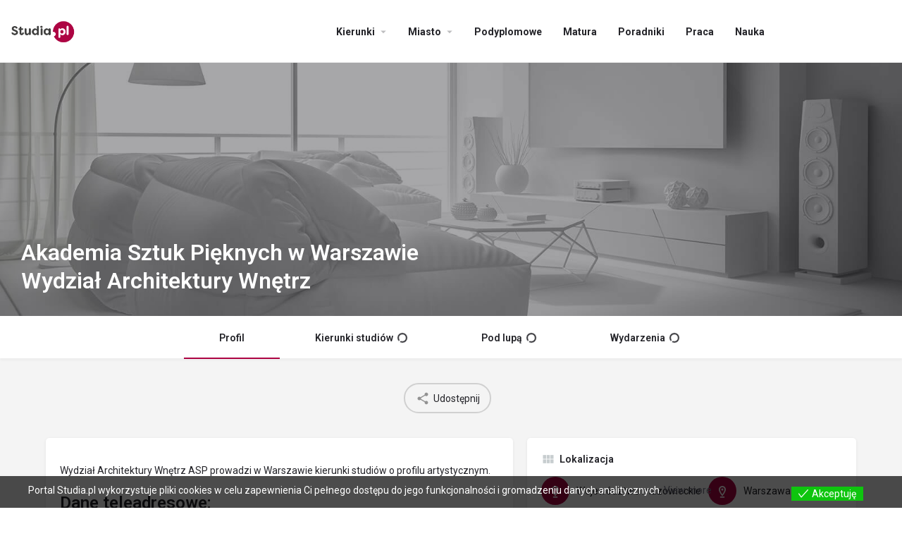

--- FILE ---
content_type: text/html; charset=utf-8
request_url: https://studia.pl/uczelnia/wydzial-architektury-wnetrz-asp-warszawa/
body_size: 17786
content:
<!DOCTYPE html>
<html lang="pl-PL" prefix="og: https://ogp.me/ns#">
<head>
  <meta charset="UTF-8">
  <meta name="viewport" content="width=device-width, initial-scale=1.0">
  <link rel="pingback" href="/xmlrpc.php">
  <link rel="preload" as="font" href="/wp-content/themes/my-listing/assets/fonts/GlacialIndifference/Regular.otf" crossorigin="">
  <link rel="preload" as="font" href="/wp-content/themes/my-listing/assets/fonts/GlacialIndifference/Bold.otf" crossorigin="">
  <link rel="preload" as="font" href="/wp-content/themes/my-listing/assets/fonts/GlacialIndifference/Italic.otf" crossorigin="">
  <title>Akademia Sztuk Pięknych w Warszawie Wydział Architektury Wnętrz - Studia.pl - kierunki, uczelnie, podyplomowe, opinie, praca po studiach</title>
  <meta name="description" content="Wydział Architektury Wnętrz ASP prowadzi w Warszawie kierunki studiów o profilu artystycznym.">
  <link rel="canonical" href="/uczelnia/wydzial-architektury-wnetrz-asp-warszawa/">
  <meta property="og:locale" content="pl_PL">
  <meta property="og:type" content="article">
  <meta property="og:title" content="Akademia Sztuk Pięknych w Warszawie Wydział Architektury Wnętrz - Studia.pl - kierunki, uczelnie, podyplomowe, opinie, praca po studiach">
  <meta property="og:description" content="Wydział Architektury Wnętrz ASP prowadzi w Warszawie kierunki studiów o profilu artystycznym.">
  <meta property="og:url" content="https://studia.pl/uczelnia/wydzial-architektury-wnetrz-asp-warszawa/">
  <meta property="og:site_name" content="Studia.pl - kierunki, uczelnie, podyplomowe, opinie, praca po studiach">
  <meta property="article:publisher" content="https://www.facebook.com/nastudia">
  <meta property="og:updated_time" content="2022-12-12T10:21:52+01:00">
  <meta name="twitter:card" content="summary_large_image">
  <meta name="twitter:title" content="Akademia Sztuk Pięknych w Warszawie Wydział Architektury Wnętrz - Studia.pl - kierunki, uczelnie, podyplomowe, opinie, praca po studiach">
  <meta name="twitter:description" content="Wydział Architektury Wnętrz ASP prowadzi w Warszawie kierunki studiów o profilu artystycznym.">
  <link rel='dns-prefetch' href='//cdnjs.cloudflare.com'>
  <link rel='dns-prefetch' href='//fonts.googleapis.com'>
  <meta property="og:title" content="Akademia Sztuk Pięknych w Warszawie Wydział Architektury Wnętrz">
  <meta property="og:url" content="https://studia.pl/uczelnia/wydzial-architektury-wnetrz-asp-warszawa/">
  <meta property="og:site_name" content="Studia.pl - kierunki, uczelnie, podyplomowe, opinie, praca po studiach">
  <meta property="og:type" content="profile">
  <meta property="og:description" content="Wydział Architektury Wnętrz ASP prowadzi w Warszawie kierunki studiów o profilu artystycznym. Dane teleadresowe: Wydział Architektury Wnętrz ASP ul. Myśliwiecka 8 00-459 Warszawa">
  <link rel="stylesheet" type="text/css" href="/wp-content/cache/wpfc-minified/22v11m7a/61mb4.css" media="all">
  <style id='classic-theme-styles-inline-css' type='text/css'>
  /*! This file is auto-generated */
  .wp-block-button__link{color:#fff;background-color:#32373c;border-radius:9999px;box-shadow:none;text-decoration:none;padding:calc(.667em + 2px) calc(1.333em + 2px);font-size:1.125em}.wp-block-file__button{background:#32373c;color:#fff;text-decoration:none}
  </style>
  <style id='global-styles-inline-css' type='text/css'>
  body{--wp--preset--color--black: #000000;--wp--preset--color--cyan-bluish-gray: #abb8c3;--wp--preset--color--white: #ffffff;--wp--preset--color--pale-pink: #f78da7;--wp--preset--color--vivid-red: #cf2e2e;--wp--preset--color--luminous-vivid-orange: #ff6900;--wp--preset--color--luminous-vivid-amber: #fcb900;--wp--preset--color--light-green-cyan: #7bdcb5;--wp--preset--color--vivid-green-cyan: #00d084;--wp--preset--color--pale-cyan-blue: #8ed1fc;--wp--preset--color--vivid-cyan-blue: #0693e3;--wp--preset--color--vivid-purple: #9b51e0;--wp--preset--gradient--vivid-cyan-blue-to-vivid-purple: linear-gradient(135deg,rgba(6,147,227,1) 0%,rgb(155,81,224) 100%);--wp--preset--gradient--light-green-cyan-to-vivid-green-cyan: linear-gradient(135deg,rgb(122,220,180) 0%,rgb(0,208,130) 100%);--wp--preset--gradient--luminous-vivid-amber-to-luminous-vivid-orange: linear-gradient(135deg,rgba(252,185,0,1) 0%,rgba(255,105,0,1) 100%);--wp--preset--gradient--luminous-vivid-orange-to-vivid-red: linear-gradient(135deg,rgba(255,105,0,1) 0%,rgb(207,46,46) 100%);--wp--preset--gradient--very-light-gray-to-cyan-bluish-gray: linear-gradient(135deg,rgb(238,238,238) 0%,rgb(169,184,195) 100%);--wp--preset--gradient--cool-to-warm-spectrum: linear-gradient(135deg,rgb(74,234,220) 0%,rgb(151,120,209) 20%,rgb(207,42,186) 40%,rgb(238,44,130) 60%,rgb(251,105,98) 80%,rgb(254,248,76) 100%);--wp--preset--gradient--blush-light-purple: linear-gradient(135deg,rgb(255,206,236) 0%,rgb(152,150,240) 100%);--wp--preset--gradient--blush-bordeaux: linear-gradient(135deg,rgb(254,205,165) 0%,rgb(254,45,45) 50%,rgb(107,0,62) 100%);--wp--preset--gradient--luminous-dusk: linear-gradient(135deg,rgb(255,203,112) 0%,rgb(199,81,192) 50%,rgb(65,88,208) 100%);--wp--preset--gradient--pale-ocean: linear-gradient(135deg,rgb(255,245,203) 0%,rgb(182,227,212) 50%,rgb(51,167,181) 100%);--wp--preset--gradient--electric-grass: linear-gradient(135deg,rgb(202,248,128) 0%,rgb(113,206,126) 100%);--wp--preset--gradient--midnight: linear-gradient(135deg,rgb(2,3,129) 0%,rgb(40,116,252) 100%);--wp--preset--font-size--small: 13px;--wp--preset--font-size--medium: 20px;--wp--preset--font-size--large: 36px;--wp--preset--font-size--x-large: 42px;--wp--preset--spacing--20: 0.44rem;--wp--preset--spacing--30: 0.67rem;--wp--preset--spacing--40: 1rem;--wp--preset--spacing--50: 1.5rem;--wp--preset--spacing--60: 2.25rem;--wp--preset--spacing--70: 3.38rem;--wp--preset--spacing--80: 5.06rem;--wp--preset--shadow--natural: 6px 6px 9px rgba(0, 0, 0, 0.2);--wp--preset--shadow--deep: 12px 12px 50px rgba(0, 0, 0, 0.4);--wp--preset--shadow--sharp: 6px 6px 0px rgba(0, 0, 0, 0.2);--wp--preset--shadow--outlined: 6px 6px 0px -3px rgba(255, 255, 255, 1), 6px 6px rgba(0, 0, 0, 1);--wp--preset--shadow--crisp: 6px 6px 0px rgba(0, 0, 0, 1);}:where(.is-layout-flex){gap: 0.5em;}:where(.is-layout-grid){gap: 0.5em;}body .is-layout-flow > .alignleft{float: left;margin-inline-start: 0;margin-inline-end: 2em;}body .is-layout-flow > .alignright{float: right;margin-inline-start: 2em;margin-inline-end: 0;}body .is-layout-flow > .aligncenter{margin-left: auto !important;margin-right: auto !important;}body .is-layout-constrained > .alignleft{float: left;margin-inline-start: 0;margin-inline-end: 2em;}body .is-layout-constrained > .alignright{float: right;margin-inline-start: 2em;margin-inline-end: 0;}body .is-layout-constrained > .aligncenter{margin-left: auto !important;margin-right: auto !important;}body .is-layout-constrained > :where(:not(.alignleft):not(.alignright):not(.alignfull)){max-width: var(--wp--style--global--content-size);margin-left: auto !important;margin-right: auto !important;}body .is-layout-constrained > .alignwide{max-width: var(--wp--style--global--wide-size);}body .is-layout-flex{display: flex;}body .is-layout-flex{flex-wrap: wrap;align-items: center;}body .is-layout-flex > *{margin: 0;}body .is-layout-grid{display: grid;}body .is-layout-grid > *{margin: 0;}:where(.wp-block-columns.is-layout-flex){gap: 2em;}:where(.wp-block-columns.is-layout-grid){gap: 2em;}:where(.wp-block-post-template.is-layout-flex){gap: 1.25em;}:where(.wp-block-post-template.is-layout-grid){gap: 1.25em;}.has-black-color{color: var(--wp--preset--color--black) !important;}.has-cyan-bluish-gray-color{color: var(--wp--preset--color--cyan-bluish-gray) !important;}.has-white-color{color: var(--wp--preset--color--white) !important;}.has-pale-pink-color{color: var(--wp--preset--color--pale-pink) !important;}.has-vivid-red-color{color: var(--wp--preset--color--vivid-red) !important;}.has-luminous-vivid-orange-color{color: var(--wp--preset--color--luminous-vivid-orange) !important;}.has-luminous-vivid-amber-color{color: var(--wp--preset--color--luminous-vivid-amber) !important;}.has-light-green-cyan-color{color: var(--wp--preset--color--light-green-cyan) !important;}.has-vivid-green-cyan-color{color: var(--wp--preset--color--vivid-green-cyan) !important;}.has-pale-cyan-blue-color{color: var(--wp--preset--color--pale-cyan-blue) !important;}.has-vivid-cyan-blue-color{color: var(--wp--preset--color--vivid-cyan-blue) !important;}.has-vivid-purple-color{color: var(--wp--preset--color--vivid-purple) !important;}.has-black-background-color{background-color: var(--wp--preset--color--black) !important;}.has-cyan-bluish-gray-background-color{background-color: var(--wp--preset--color--cyan-bluish-gray) !important;}.has-white-background-color{background-color: var(--wp--preset--color--white) !important;}.has-pale-pink-background-color{background-color: var(--wp--preset--color--pale-pink) !important;}.has-vivid-red-background-color{background-color: var(--wp--preset--color--vivid-red) !important;}.has-luminous-vivid-orange-background-color{background-color: var(--wp--preset--color--luminous-vivid-orange) !important;}.has-luminous-vivid-amber-background-color{background-color: var(--wp--preset--color--luminous-vivid-amber) !important;}.has-light-green-cyan-background-color{background-color: var(--wp--preset--color--light-green-cyan) !important;}.has-vivid-green-cyan-background-color{background-color: var(--wp--preset--color--vivid-green-cyan) !important;}.has-pale-cyan-blue-background-color{background-color: var(--wp--preset--color--pale-cyan-blue) !important;}.has-vivid-cyan-blue-background-color{background-color: var(--wp--preset--color--vivid-cyan-blue) !important;}.has-vivid-purple-background-color{background-color: var(--wp--preset--color--vivid-purple) !important;}.has-black-border-color{border-color: var(--wp--preset--color--black) !important;}.has-cyan-bluish-gray-border-color{border-color: var(--wp--preset--color--cyan-bluish-gray) !important;}.has-white-border-color{border-color: var(--wp--preset--color--white) !important;}.has-pale-pink-border-color{border-color: var(--wp--preset--color--pale-pink) !important;}.has-vivid-red-border-color{border-color: var(--wp--preset--color--vivid-red) !important;}.has-luminous-vivid-orange-border-color{border-color: var(--wp--preset--color--luminous-vivid-orange) !important;}.has-luminous-vivid-amber-border-color{border-color: var(--wp--preset--color--luminous-vivid-amber) !important;}.has-light-green-cyan-border-color{border-color: var(--wp--preset--color--light-green-cyan) !important;}.has-vivid-green-cyan-border-color{border-color: var(--wp--preset--color--vivid-green-cyan) !important;}.has-pale-cyan-blue-border-color{border-color: var(--wp--preset--color--pale-cyan-blue) !important;}.has-vivid-cyan-blue-border-color{border-color: var(--wp--preset--color--vivid-cyan-blue) !important;}.has-vivid-purple-border-color{border-color: var(--wp--preset--color--vivid-purple) !important;}.has-vivid-cyan-blue-to-vivid-purple-gradient-background{background: var(--wp--preset--gradient--vivid-cyan-blue-to-vivid-purple) !important;}.has-light-green-cyan-to-vivid-green-cyan-gradient-background{background: var(--wp--preset--gradient--light-green-cyan-to-vivid-green-cyan) !important;}.has-luminous-vivid-amber-to-luminous-vivid-orange-gradient-background{background: var(--wp--preset--gradient--luminous-vivid-amber-to-luminous-vivid-orange) !important;}.has-luminous-vivid-orange-to-vivid-red-gradient-background{background: var(--wp--preset--gradient--luminous-vivid-orange-to-vivid-red) !important;}.has-very-light-gray-to-cyan-bluish-gray-gradient-background{background: var(--wp--preset--gradient--very-light-gray-to-cyan-bluish-gray) !important;}.has-cool-to-warm-spectrum-gradient-background{background: var(--wp--preset--gradient--cool-to-warm-spectrum) !important;}.has-blush-light-purple-gradient-background{background: var(--wp--preset--gradient--blush-light-purple) !important;}.has-blush-bordeaux-gradient-background{background: var(--wp--preset--gradient--blush-bordeaux) !important;}.has-luminous-dusk-gradient-background{background: var(--wp--preset--gradient--luminous-dusk) !important;}.has-pale-ocean-gradient-background{background: var(--wp--preset--gradient--pale-ocean) !important;}.has-electric-grass-gradient-background{background: var(--wp--preset--gradient--electric-grass) !important;}.has-midnight-gradient-background{background: var(--wp--preset--gradient--midnight) !important;}.has-small-font-size{font-size: var(--wp--preset--font-size--small) !important;}.has-medium-font-size{font-size: var(--wp--preset--font-size--medium) !important;}.has-large-font-size{font-size: var(--wp--preset--font-size--large) !important;}.has-x-large-font-size{font-size: var(--wp--preset--font-size--x-large) !important;}
  .wp-block-navigation a:where(:not(.wp-element-button)){color: inherit;}
  :where(.wp-block-post-template.is-layout-flex){gap: 1.25em;}:where(.wp-block-post-template.is-layout-grid){gap: 1.25em;}
  :where(.wp-block-columns.is-layout-flex){gap: 2em;}:where(.wp-block-columns.is-layout-grid){gap: 2em;}
  .wp-block-pullquote{font-size: 1.5em;line-height: 1.6;}
  </style>
  <link rel="stylesheet" type="text/css" href="/wp-content/cache/wpfc-minified/kaigvwlf/61m1t.css" media="all">
  <link rel="stylesheet" type="text/css" href="/wp-content/cache/wpfc-minified/jz5ivl7r/61m1s.css" media="only screen and (max-width: 768px)">
  <link rel="stylesheet" type="text/css" href="/wp-content/cache/wpfc-minified/d61loew4/61m1s.css" media="all">
  <style id='woocommerce-inline-inline-css' type='text/css'>
  .woocommerce form .form-row .required { visibility: visible; }
  </style>
  <style>
  @font-face {
  font-family: "Eu-cookies-bar";
  src: url(//studia.pl/wp-content/plugins/eu-cookies-bar/fonts/eu-cookies-bar.eot);
  src: url(//studia.pl/wp-content/plugins/eu-cookies-bar/fonts/eu-cookies-bar.eot?#iefix) format("embedded-opentype"),
  url(//studia.pl/wp-content/plugins/eu-cookies-bar/fonts/eu-cookies-bar.woff) format("woff"),
  url(//studia.pl/wp-content/plugins/eu-cookies-bar/fonts/eu-cookies-bar.ttf) format("truetype"),
  url(//studia.pl/wp-content/plugins/eu-cookies-bar/fonts/eu-cookies-bar.svg#Eu-cookies-bar) format("svg");
  font-weight: normal;
  font-style: normal;
  }
  @media screen and (-webkit-min-device-pixel-ratio: 0) {
  @font-face {
  font-family: "Eu-cookies-bar";
  src: url(//studia.pl/wp-content/plugins/eu-cookies-bar/fonts/eu-cookies-bar.svg#Eu-cookies-bar) format("svg");
  }
  }
  [class^="eu-cookies-bar-"]:before, [class*=" eu-cookies-bar-"]:before,
  [class^="eu-cookies-bar-"]:after, [class*=" eu-cookies-bar-"]:after {
  font-family: Eu-cookies-bar;
  font-size: inherit;
  font-style: normal;
  margin: 0;
  padding: 0;
  }
  .eu-cookies-bar-cookies:before {
  content: "\f100";
  }
  .eu-cookies-bar-tick:before {
  content: "\f101";
  }
  .eu-cookies-bar-close:before {
  content: "\f102";
  }
  #toplevel_page_eu-cookies-bar .wp-menu-image:before {
  content: "\f100" !important;
  font-family: Eu-cookies-bar !important;
  }html.vi_ecb-noscroll {
  position: fixed;
  overflow-y: scroll;
  width: 100%;
  }
  .eu-cookies-bar-cookies-bar-wrap,
  .eu-cookies-bar-cookies-bar-wrap *,
  .eu-cookies-bar-cookies-bar-settings-wrap,
  .eu-cookies-bar-cookies-bar-settings-wrap * {
  box-sizing: border-box;
  }
  .eu-cookies-bar-cookies-bar-wrap {
  position: fixed;
  background: rgba(1, 1, 1, 0.7);
  color: white;
  z-index: 999999999999;
  display: none;
  font-size: 11px;
  padding-top: 10px;
  padding-right: 20px;
  padding-left: 20px;
  padding-bottom: 5px !important;
  }
  .eu-cookies-bar-cookies-bar-wrap.eu-cookies-bar-cookies-bar-position-top {
  left: 0;
  right: 0;
  top: 0;
  }
  .eu-cookies-bar-cookies-bar-wrap.eu-cookies-bar-cookies-bar-position-bottom {
  left: 0;
  right: 0;
  bottom: 0;
  }
  .eu-cookies-bar-cookies-bar-wrap.eu-cookies-bar-cookies-bar-position-bottom_left {
  left: 20px;
  bottom: 20px;
  width: 500px;
  border-radius: 20px;
  padding: 10px;
  }
  .eu-cookies-bar-cookies-bar-wrap.eu-cookies-bar-cookies-bar-position-bottom_left .eu-cookies-bar-cookies-bar {
  display: block;
  }
  .eu-cookies-bar-cookies-bar-wrap.eu-cookies-bar-cookies-bar-position-bottom_left .eu-cookies-bar-cookies-bar .eu-cookies-bar-cookies-bar-message {
  display: block;
  padding-right: 0;
  line-height: 1.5;
  }
  .eu-cookies-bar-cookies-bar-wrap.eu-cookies-bar-cookies-bar-position-bottom_left .eu-cookies-bar-cookies-bar .eu-cookies-bar-cookies-bar-button-container {
  display: block;
  width: 100%;
  text-align: center;
  }
  .eu-cookies-bar-cookies-bar-wrap.eu-cookies-bar-cookies-bar-position-bottom_right {
  right: 0;
  bottom: 0;
  width: 500px;
  }
  .eu-cookies-bar-cookies-bar-wrap.eu-cookies-bar-cookies-bar-position-bottom_right .eu-cookies-bar-cookies-bar {
  display: block;
  }
  .eu-cookies-bar-cookies-bar-wrap.eu-cookies-bar-cookies-bar-position-bottom_right .eu-cookies-bar-cookies-bar .eu-cookies-bar-cookies-bar-message {
  display: block;
  padding-right: 0;
  }
  .eu-cookies-bar-cookies-bar-wrap.eu-cookies-bar-cookies-bar-position-bottom_right .eu-cookies-bar-cookies-bar .eu-cookies-bar-cookies-bar-button-container {
  display: block;
  width: 100%;
  text-align: center;
  }
  .eu-cookies-bar-cookies-bar {
  display: table;
  width: 100%;
  max-width: 1200px;
  margin: 0 auto;
  }
  .eu-cookies-bar-cookies-bar-message {
  display: table-cell;
  padding-right: 20px;
  }
  .eu-cookies-bar-cookies-bar-button-container {
  display: table-cell;
  vertical-align: middle;
  text-align: center;
  padding: 5px 0;
  }
  .eu-cookies-bar-cookies-bar-button-wrap {
  display: flex;
  align-items: center;
  justify-content: center;
  }
  @media screen and (max-width: 768px) {
  .eu-cookies-bar-cookies-bar {
  display: block;
  }
  .eu-cookies-bar-cookies-bar-wrap {
  font-size: 12px !important;
  width: 100% !important;
  left: 0 !important;
  right: 0 !important;
  border-radius: 0 !important;
  margin: 0 !important;
  }
  .eu-cookies-bar-cookies-bar-message {
  display: inline-block !important;
  width: 100%;
  padding-right: 0;
  }
  .eu-cookies-bar-cookies-bar-button-container {
  display: inline-block;
  width: 100%;
  text-align: center;
  }
  }
  .eu-cookies-bar-cookies-bar-button {
  display: inline-block;
  margin: 0 10px;
  cursor: pointer;
  padding: 4px;
  position: relative;
  white-space: nowrap;
  }
  .eu-cookies-bar-cookies-bar-button:hover {
  opacity: 0.6;
  transition: opacity 300ms ease;
  }
  .eu-cookies-bar-cookies-bar-button.eu-cookies-bar-cookies-bar-button-close span:before {
  background: gray;
  color: white;
  padding: 3px;
  border-radius: 50%;
  overflow: hidden;
  vertical-align: text-bottom;
  }
  .eu-cookies-bar-cookies-bar-button.eu-cookies-bar-cookies-bar-button-close span {
  display: inline;
  }
  .eu-cookies-bar-cookies-bar-button.eu-cookies-bar-cookies-bar-button-settings {
  text-decoration: underline;
  }
  .eu-cookies-bar-cookies-bar-button.eu-cookies-bar-cookies-bar-button-accept .eu-cookies-bar-tick:before {
  margin-right: 5px;
  }
  .eu-cookies-bar-cookies-bar-button.eu-cookies-bar-cookies-bar-button-accept {
  padding: 0 10px;
  }
  .eu-cookies-bar-cookies-bar-button.eu-cookies-bar-cookies-bar-button-decline {
  padding: 0 10px;
  }
  .eu-cookies-bar-cookies-settings-call-container.eu-cookies-bar-cookies-settings-call-position-left {
  left: 20px;
  }
  .eu-cookies-bar-cookies-settings-call-container.eu-cookies-bar-cookies-settings-call-position-right {
  right: 20px;
  }
  .eu-cookies-bar-cookies-settings-call-container {
  position: fixed;
  z-index: 99;
  bottom: 0;
  background: white;
  font-size: 11px;
  padding: 0 10px;
  cursor: pointer;
  }
  .eu-cookies-bar-cookies-bar-settings-wrap {
  position: fixed;
  top: 0;
  left: 0;
  right: 0;
  bottom: 0;
  z-index: 9999999999999;
  display: none;
  }
  .eu-cookies-bar-cookies-bar-settings-wrap-container {
  position: relative;
  width: 100%;
  height: 100%;
  vertical-align: middle;
  display: flex;
  justify-content: center;
  align-items: center;
  align-content: center;
  }
  .eu-cookies-bar-cookies-bar-settings-overlay {
  position: absolute;
  background: rgba(1, 1, 1, 0.6);
  top: 0;
  left: 0;
  right: 0;
  bottom: 0;
  }
  .eu-cookies-bar-cookies-bar-settings {
  position: relative;
  width: 500px;
  height: 500px;
  background: #ffffff;
  margin: 0 auto;
  overflow: hidden;
  font-size: 14px;
  }
  .eu-cookies-bar-cookies-bar-settings-header {
  position: relative;
  display: block;
  width: 100%;
  text-align: center;
  font-size: 18px;
  color: white;
  padding: 10px 48px;
  background: rgba(87, 180, 229, 0.95);
  }
  .eu-cookies-bar-cookies-bar-settings-header .eu-cookies-bar-cookies-bar-settings-close {
  position: absolute;
  top: 11px;
  right: 11px;
  cursor: pointer;
  line-height: 1;
  }
  .eu-cookies-bar-cookies-bar-settings-header .eu-cookies-bar-cookies-bar-settings-close:before {
  font-size: 24px;
  }
  .eu-cookies-bar-cookies-bar-settings-nav {
  display: flex;
  width: 100%;
  }
  .eu-cookies-bar-cookies-bar-settings-nav div {
  width: 50%;
  background: gainsboro;
  text-align: center;
  padding: 5px;
  cursor: pointer;
  color: black;
  }
  .eu-cookies-bar-cookies-bar-settings-nav .eu-cookies-bar-cookies-bar-settings-nav-active {
  background: #ffffff;
  color: #000;
  }
  .eu-cookies-bar-cookies-bar-settings-content {
  overflow: auto;
  width: 100%;
  max-height: 370px;
  padding: 10px;
  }
  .eu-cookies-bar-cookies-bar-settings table {
  table-layout: fixed;
  width: 100%;
  }
  .eu-cookies-bar-cookies-bar-settings tr td {
  width: inherit;
  overflow: hidden;
  padding: 4px 8px;
  }
  .eu-cookies-bar-cookies-bar-settings th {
  text-align: center;
  padding: 4px;
  }
  .eu-cookies-bar-cookies-bar-settings tr th:last-child {
  width: 60px;
  text-align: center;
  }
  .eu-cookies-bar-cookies-bar-settings tr td:last-child {
  width: 60px;
  text-align: center;
  }
  .eu-cookies-bar-cookies-bar-settings tr td:first-child {
  overflow: hidden;
  }
  .eu-cookies-bar-cookies-bar-settings tr td input {
  margin: 4px auto;
  padding: 0;
  }
  .eu-cookies-bar-cookies-bar-settings-policy {
  padding: 10px;
  }
  .eu-cookies-bar-cookies-bar-settings-content-child-inactive {
  display: none;
  }
  .eu-cookies-bar-cookies-bar-settings-save-button {
  position: absolute;
  bottom: 10px;
  right: 10px;
  padding: 4px 8px;
  cursor: pointer;
  border-radius: 3px;
  }
  </style>
  <style id='eu-cookies-bar-style-inline-css' type='text/css'>
  .eu-cookies-bar-cookies-bar-wrap{font-size:14px;color:#ffffff;background:rgba(0,0,0,0.7);}.eu-cookies-bar-cookies-bar-button-accept{color:#ffffff;background:#0ec50e;}
  </style>
  <link rel="stylesheet" type="text/css" href="/wp-content/cache/wpfc-minified/eeqjzoaz/61m1s.css" media="all">
  <link rel='stylesheet' id='elementor-post-357230-css' href='/wp-content/uploads/elementor/css/post-357230.css?ver=1699340559' type='text/css' media='all'>
  <link rel="stylesheet" type="text/css" href="/wp-content/cache/wpfc-minified/30fyqlji/61m1s.css" media="all">
  <link rel='stylesheet' id='elementor-post-55344-css' href='/wp-content/uploads/elementor/css/post-55344.css?ver=1699340559' type='text/css' media='all'>
  <link rel="stylesheet" type="text/css" href="/wp-content/cache/wpfc-minified/tpemmh/61mb6.css" media="all">
  <style id='theme-styles-default-inline-css' type='text/css'>
  :root{}
  </style>
  <link rel="stylesheet" type="text/css" href="/wp-content/cache/wpfc-minified/e3kyysk1/61m1r.css" media="all">
  <link rel="preconnect" href="https://fonts.gstatic.com/" crossorigin="">
  <link rel="https://api.w.org/" href="/wp-json/">
  <link rel="EditURI" type="application/rsd+xml" title="RSD" href="/xmlrpc.php?rsd">
  <link rel='shortlink' href='/?p=413709'>
  <link rel="alternate" type="application/json+oembed" href="/wp-json/oembed/1.0/embed?url=https%3A%2F%2Fstudia.pl%2Fuczelnia%2Fwydzial-architektury-wnetrz-asp-warszawa%2F">
  <link rel="alternate" type="text/xml+oembed" href="/wp-json/oembed/1.0/embed?url=https%3A%2F%2Fstudia.pl%2Fuczelnia%2Fwydzial-architektury-wnetrz-asp-warszawa%2F&#038;format=xml">
  <script>
  window.dataLayer = window.dataLayer || [];
  function gtag(){dataLayer.push(arguments);}
  gtag('js', new Date());
  gtag('config', 'G-210Q8B4P99');
  </script><noscript></noscript> <noscript>
  <style>

  .woocommerce-product-gallery{ opacity: 1 !important; }
  </style></noscript>
  <style type="text/css" id="custom-background-css">
  body.custom-background { background-color: #ffffff; background-image: url("https://c071bb4c84.nxcli.net/wp-content/uploads/2019/12/turystRekrea_extg.jpg"); background-position: left top; background-size: auto; background-repeat: repeat; background-attachment: scroll; }
  </style>
  <link rel="icon" href="/wp-content/uploads/2021/02/cropped-kropa-1-32x32.png" sizes="32x32">
  <link rel="icon" href="/wp-content/uploads/2021/02/cropped-kropa-1-192x192.png" sizes="192x192">
  <link rel="apple-touch-icon" href="/wp-content/uploads/2021/02/cropped-kropa-1-180x180.png">
  <meta name="msapplication-TileImage" content="https://studia.pl/wp-content/uploads/2021/02/cropped-kropa-1-270x270.png">
  <style type="text/css" id="wp-custom-css">
  body.custom-background {
  background-image: none !important;
  }
  /** Start Block Kit CSS: 143-3-7969bb877702491bc5ca272e536ada9d **/
  .envato-block__preview{overflow: visible;}
  /* Material Button Click Effect */
  .envato-kit-140-material-hit .menu-item a,
  .envato-kit-140-material-button .elementor-button{
  background-position: center;
  transition: background 0.8s;
  }
  .envato-kit-140-material-hit .menu-item a:hover,
  .envato-kit-140-material-button .elementor-button:hover{
  background: radial-gradient(circle, transparent 1%, #fff 1%) center/15000%;
  }
  .envato-kit-140-material-hit .menu-item a:active,
  .envato-kit-140-material-button .elementor-button:active{
  background-color: #FFF;
  background-size: 100%;
  transition: background 0s;
  }
  /* Field Shadow */
  .envato-kit-140-big-shadow-form .elementor-field-textual{
  box-shadow: 0 20px 30px rgba(0,0,0, .05);
  }
  /* FAQ */
  .envato-kit-140-faq .elementor-accordion .elementor-accordion-item{
  border-width: 0 0 1px !important;
  }
  /* Scrollable Columns */
  .envato-kit-140-scrollable{
  height: 100%;
  overflow: auto;
  overflow-x: hidden;
  }
  /* ImageBox: No Space */
  .envato-kit-140-imagebox-nospace:hover{
  transform: scale(1.1);
  transition: all 0.3s;
  }
  .envato-kit-140-imagebox-nospace figure{
  line-height: 0;
  }
  .envato-kit-140-slide .elementor-slide-content{
  background: #FFF;
  margin-left: -60px;
  padding: 1em;
  }
  .envato-kit-140-carousel .slick-active:not(.slick-current)  img{
  padding: 20px !important;
  transition: all .9s;
  }
  /** End Block Kit CSS: 143-3-7969bb877702491bc5ca272e536ada9d **/
  /** Start Block Kit CSS: 141-3-1d55f1e76be9fb1a8d9de88accbe962f **/
  .envato-kit-138-bracket .elementor-widget-container > *:before{
  content:"[";
  color:#ffab00;
  display:inline-block;
  margin-right:4px;
  line-height:1em;
  position:relative;
  top:-1px;
  }
  .envato-kit-138-bracket .elementor-widget-container > *:after{
  content:"]";
  color:#ffab00;
  display:inline-block;
  margin-left:4px;
  line-height:1em;
  position:relative;
  top:-1px;
  }
  /** End Block Kit CSS: 141-3-1d55f1e76be9fb1a8d9de88accbe962f **/
  </style>
  <style type="text/css" id="mylisting-typography">
  .header-search > input[type=search], div.search-shortcode.header-search input[type=search]{font-size:15px;}.header-search > input[type=search], header.header-light-skin:not(.header-scroll) .header-search input[type=search], header.header.header-scroll.header-scroll-light-skin .header-search input[type=search], div.search-shortcode.header-search input[type=search]{font-weight:700 !important;}.instant-results ul.instant-results-list li a span.category-name, .instant-results ul.instant-results-list li a span.category-name{font-size:12px;font-weight:500 !important;}div.i-nav > ul > li{font-size:14px;font-weight:700 !important;}        div.header-right .header-button a.buttons{font-size:14px;font-weight:600 !important;}body.single-listing div.title-style-1 i{color:#c7cdcf;}div.lf-item-default .lf-item-info > h4{color:#ad0443;}div.lf-item-alternate .lf-item-info-2 h4{font-weight:500 !important;color:#ad0443;}div.lf-item-info-2 h6{color:#ad0443;}
  </style>
  <style type="text/css">
  body[data-active-tab="profil"] .listing-tab { display: none; }  body[data-active-tab="profil"] #listing_tab_profil { display: block; }  body[data-active-tab="kierunki-studiow"] .listing-tab { display: none; }  body[data-active-tab="kierunki-studiow"] #listing_tab_kierunki-studiow { display: block; }  body[data-active-tab="pod-lupa"] .listing-tab { display: none; }  body[data-active-tab="pod-lupa"] #listing_tab_pod-lupa { display: block; }  body[data-active-tab="wydarzenia"] .listing-tab { display: none; }  body[data-active-tab="wydarzenia"] #listing_tab_wydarzenia { display: block; } 
  </style>
  <style>
  @media (-ms-high-contrast:active),(-ms-high-contrast:none){.modal.quick-view-modal>.container{position:absolute;left:50%;top:50%;transform:translate(-50%,-50%)}}.listing-quick-view-container .listing-details>ul>li>a{display:flex;align-items:center}.quick-view-modal{padding-right:0!important}.quick-view-modal .element{border:none;margin-bottom:0;padding-bottom:10px}.quick-view-modal .lf-item-container{margin-bottom:0;border-radius:0}.quick-view-modal .modal-dialog{width:100%;margin:0!important}.quick-view-modal .modal-dialog .modal-content{border-radius:0;overflow:hidden}.quick-view-modal .modal-content .mc-left,.quick-view-modal .modal-content .mc-right{width:50%;float:left;height:100%}.quick-view-modal .lf-item{border-radius:0}.quick-view-modal .grid-item .element{max-height:200px;overflow-y:auto;box-shadow:none;border-radius:0}.quick-view-alternate .grid-item .element{max-height:none}.quick-view-modal .quick-view-alternate .mc-left{width:100%;height:500px;background-color:#fff}.quick-view-modal .quick-view-alternate .mc-left .lf-item-container{float:left;width:60%}.quick-view-modal .quick-view-alternate .mc-left .grid-item{float:left;width:40%}.quick-view-modal .quick-view-alternate .mc-left .lf-item-container:only-child{width:100%}.quick-view-modal .quick-view-alternate .mc-left>div:nth-child(2){max-height:75%;overflow-y:auto}.quick-view-modal .quick-view-alternate .mc-left>div:nth-child(3){max-height:25%}.quick-view-modal .quick-view-alternate .mc-right{display:none}.quick-view-modal .quick-view-alternate,.quick-view-modal .quick-view-alternate .lf-item,.quick-view-modal .quick-view-alternate .owl-carousel .lf-background{height:500px}.mc-left:hover .gallery-nav{opacity:1}.quick-view-modal .tpl-list-view .lf-head{display:none}.quick-view-modal .tpl-list-view .lf-item{height:auto}.quick-view-modal .tpl-list-view .lf-item .overlay{opacity:1;background:#fff}.quick-view-modal .tpl-list-view .lf-item a:hover .overlay{opacity:1!important}.quick-view-modal .tpl-list-view .lf-item-info{position:relative;top:0;left:0;padding:20px 20px 15px;border-bottom:1px solid #e3e3e3}.quick-view-modal .tpl-list-view .lf-item-info h4,.quick-view-modal .tpl-list-view .lf-item-info ul li{color:#242429}.quick-view-modal .tpl-list-view .lf-item-info ul li i{color:#a6a6ab}.quick-view-modal .quick-view-alternate.tpl-list-view .mc-left{width:100%;height:unset}.quick-view-modal .quick-view-alternate.tpl-list-view .mc-left .grid-item,.quick-view-modal .quick-view-alternate.tpl-list-view .mc-left .lf-item-container{float:none;width:auto}.quick-view-modal .tpl-list-view .mc-left .grid-item{border-bottom:1px solid #e3e3e3}.quick-view-modal .tpl-list-view .mc-left .grid-item:last-child{border-bottom:0}.quick-view-modal .tpl-list-view .mc-left .grid-item .element{border-radius:0}.quick-view-modal .quick-view-alternate.tpl-list-view .mc-left>div:nth-child(2){max-height:unset;overflow-y:auto}.quick-view-modal .quick-view-alternate.tpl-list-view .mc-left>div:nth-child(3){max-height:unset}.quick-view-modal .quick-view-alternate.tpl-list-view .mc-right{display:none}.quick-view-modal .quick-view-alternate.tpl-list-view,.quick-view-modal .quick-view-alternate.tpl-list-view .lf-item,.quick-view-modal .quick-view-alternate.tpl-list-view .owl-carousel .lf-background{height:unset}.quick-view-modal .quick-view-alternate.tpl-list-view{max-width:70%;margin:auto}.quick-view-modal .modal-content{background:transparent;box-shadow:none;border:none}.quick-view-modal>.container{pointer-events:none}.quick-view-modal .modal-content .listing-preview{pointer-events:all;overflow:hidden;border-radius:5px}.quick-view-modal .modal-content .listing-preview:after{content:"";display:table;clear:both}.quick-view-modal .tpl-list-view .lf-item .lf-background-carousel{display:none}.listing-quick-view-container .term-icon.image-icon img{height:20px;width:auto}.listing-quick-view-container .element .listing-details{border:none;padding-left:0;padding-top:0}.listing-quick-view-container .element .listing-details li{padding-bottom:10px;padding-right:10px;width:50%;float:left}.quick-view-modal>.container{margin:auto}.c27-quick-view-modal .loader-bg,.c27-quick-view-modal.loading-modal>.container{display:none}.c27-quick-view-modal.loading-modal .loader-bg{display:block}.c27-quick-view-modal .loader-bg{width:50px;height:50px;position:absolute;left:50%;top:50%;transform:translate(-50%,-50%)}@media only screen and (max-width:992px){.quick-view-modal.quick-view-basic .modal-content .mc-left,.quick-view-modal.quick-view-basic .modal-content .mc-right{width:100%}.quick-view-modal.quick-view-basic .modal-content{height:auto}}@media only screen and (max-width:768px){.quick-view-modal .quick-view-alternate.tpl-list-view{max-width:100%}.quick-view-modal{display:none!important}}
  </style>
  <style type="text/css">
  .c27-main-header .logo img { height: 50px; }@media screen and (max-width: 1200px) { .c27-main-header .logo img { height: 50px; } }@media screen and (max-width: 480px) { .c27-main-header .logo img { height: 40px; } }.c27-main-header:not(.header-scroll) .header-skin { background: #ffffff }.c27-main-header:not(.header-scroll) .header-skin { border-bottom: 1px solid rgba(25, 28, 31, 0.96) } .c27-main-header.header-scroll .header-skin{ background: #ffffff !important; }.c27-main-header.header-scroll .header-skin { border-bottom: 1px solid #202125 !important; } 
  </style>
</head>
<body data-rsssl="1" class="bp-legacy job_listing-template-default single single-job_listing postid-413709 custom-background theme-my-listing woocommerce-no-js my-listing single-listing type-uczelnie cover-style-image elementor-default elementor-kit-357230 no-js">
  <div id="c27-site-wrapper">
    <div class="loader-bg main-loader site-logo-loader" style="background-color: #ffffff;"><img alt="Site logo" src="/wp-content/uploads/2019/09/logo-studia_pl-1.png"></div>
    <header class="c27-main-header header header-style-default header-width-full-width header-light-skin header-scroll-dark-skin header-scroll-hide header-fixed header-menu-left">
      <div class="header-skin"></div>
      <div class="header-container">
        <div class="header-top container-fluid">
          <div class="header-left">
            <div class="mobile-menu">
              <a aria-label="Mobile menu icon" href="#main-menu">
              <div class="mobile-menu-lines">
                <i class="mi menu"></i>
              </div></a>
            </div>
            <div class="logo">
              <a aria-label="Site logo" href="/" class="scroll-logo"><img src="/wp-content/uploads/2019/09/logo-studia_pl-1.png" alt="Studia.pl"></a> <a aria-label="Site logo" href="/" class="static-logo"><img src="/wp-content/uploads/2019/09/logo-studia_pl-1.png" alt="Studia.pl"></a>
            </div>
            <div class="quick-search-instance text-left" id="c27-header-search-form" data-focus="default">
              <form action="https://studia.pl/wyszukiwarka/" method="get">
                <div class="dark-forms header-search search-shortcode-light">
                  <i class="mi search" style="display:none;"></i> <input type="search" style="display:none;" placeholder="Szukaj..." name="search_keywords" autocomplete="off">
                  <div class="instant-results">
                    <ul class="instant-results-list ajax-results"></ul><button type="submit" class="buttons full-width button-5 search view-all-results all-results"><i class="mi search" style="display:none;"></i>Zobacz wszystkie wyniki</button> <button type="submit" class="buttons full-width button-5 search view-all-results no-results"><i class="mi search" style="display:none;"></i>No results</button>
                    <div class="loader-bg">
                      <div class="paper-spinner center-vh" style="width: 24px; height: 24px;">
                        <div class="spinner-container active">
                          <div class="spinner-layer layer-1" style="border-color: #777;">
                            <div class="circle-clipper left">
                              <div class="circle" style="border-width: 2.5px;"></div>
                            </div>
                            <div class="gap-patch">
                              <div class="circle" style="border-width: 2.5px;"></div>
                            </div>
                            <div class="circle-clipper right">
                              <div class="circle" style="border-width: 2.5px;"></div>
                            </div>
                          </div>
                        </div>
                      </div>
                    </div>
                  </div>
                </div>
              </form>
            </div>
          </div>
          <div class="header-center">
            <div class="i-nav">
              <div class="mobile-nav-head">
                <div class="mnh-close-icon">
                  <a aria-label="Close mobile menu" href="#close-main-menu"><i class="mi close"></i></a>
                </div>
              </div>
              <ul id="menu-main-menu" class="main-menu main-nav">
                <li id="menu-item-344916" class="menu-item menu-item-type-custom menu-item-object-custom menu-item-344916" style="display:none;">
                  <a href="/wyszukiwarka/">Wyszukiwarka</a>
                </li>
                <li id="menu-item-344917" class="menu-item menu-item-type-custom menu-item-object-custom menu-item-has-children menu-item-344917">
                  <a href="/kierunki/">Kierunki</a>
                  <div class="submenu-toggle">
                    <i class="material-icons arrow_drop_down"></i>
                  </div>
                  <ul class="sub-menu i-dropdown">
                    <li id="menu-item-344924" class="menu-item menu-item-type-custom menu-item-object-custom menu-item-344924">
                      <a href="/kierunki/artystyczne/">Artystyczne</a>
                    </li>
                    <li id="menu-item-344925" class="menu-item menu-item-type-custom menu-item-object-custom menu-item-344925">
                      <a href="/kierunki/bezpieczenstwo/">Bezpieczeństwo</a>
                    </li>
                    <li id="menu-item-344926" class="menu-item menu-item-type-custom menu-item-object-custom menu-item-344926">
                      <a href="/kierunki/ekonomiczno-biznesowe/">Ekonomiczno-biznesowe</a>
                    </li>
                    <li id="menu-item-344927" class="menu-item menu-item-type-custom menu-item-object-custom menu-item-344927">
                      <a href="/kierunki/humanistyczno-spoleczne/">Humanistyczno-społeczne</a>
                    </li>
                    <li id="menu-item-344928" class="menu-item menu-item-type-custom menu-item-object-custom menu-item-344928">
                      <a href="/kierunki/filologiczne/">Filologiczne</a>
                    </li>
                    <li id="menu-item-344929" class="menu-item menu-item-type-custom menu-item-object-custom menu-item-344929">
                      <a href="/kierunki/hotelarstwo-turystyka-sport/">Hotelarstwo, turystyka, sport</a>
                    </li>
                    <li id="menu-item-344930" class="menu-item menu-item-type-custom menu-item-object-custom menu-item-344930">
                      <a href="/kierunki/informatyczne/">Informatyczne</a>
                    </li>
                    <li id="menu-item-344931" class="menu-item menu-item-type-custom menu-item-object-custom menu-item-344931">
                      <a href="/kierunki/tsl/">Logistyczne i transportowe</a>
                    </li>
                    <li id="menu-item-344932" class="menu-item menu-item-type-custom menu-item-object-custom menu-item-344932">
                      <a href="/kierunki/medyczne/">Medyczne</a>
                    </li>
                    <li id="menu-item-344933" class="menu-item menu-item-type-custom menu-item-object-custom menu-item-344933">
                      <a href="/kierunki/pedagogiczne/">Pedagogiczne</a>
                    </li>
                    <li id="menu-item-344934" class="menu-item menu-item-type-custom menu-item-object-custom menu-item-344934">
                      <a href="/kierunki/prawo-administracja/">Prawo i administracja</a>
                    </li>
                    <li id="menu-item-344935" class="menu-item menu-item-type-custom menu-item-object-custom menu-item-344935">
                      <a href="/kierunki/scisle-przyrodnicze/">Ścisłe i przyrodnicze</a>
                    </li>
                    <li id="menu-item-344936" class="menu-item menu-item-type-custom menu-item-object-custom menu-item-344936">
                      <a href="/kierunki/techniczne/">Techniczne</a>
                    </li>
                  </ul>
                </li>
                <li id="menu-item-344919" class="menu-item menu-item-type-custom menu-item-object-custom menu-item-has-children menu-item-344919">
                  <a href="/tematyka/jakie-studia/gdzie-studiowac/">Miasto</a>
                  <div class="submenu-toggle">
                    <i class="material-icons arrow_drop_down"></i>
                  </div>
                  <ul class="sub-menu i-dropdown">
                    <li id="menu-item-344937" class="menu-item menu-item-type-custom menu-item-object-custom menu-item-344937">
                      <a href="/bialystok/">Bialystok</a>
                    </li>
                    <li id="menu-item-344938" class="menu-item menu-item-type-custom menu-item-object-custom menu-item-344938">
                      <a href="/bydgoszcz/">Bydgoszcz</a>
                    </li>
                    <li id="menu-item-344939" class="menu-item menu-item-type-custom menu-item-object-custom menu-item-344939">
                      <a href="/kielce/">Kielce</a>
                    </li>
                    <li id="menu-item-344941" class="menu-item menu-item-type-custom menu-item-object-custom menu-item-344941">
                      <a href="/krakow/">Kraków</a>
                    </li>
                    <li id="menu-item-344942" class="menu-item menu-item-type-custom menu-item-object-custom menu-item-344942">
                      <a href="/lublin/">Lublin</a>
                    </li>
                    <li id="menu-item-344943" class="menu-item menu-item-type-custom menu-item-object-custom menu-item-344943">
                      <a href="/lodz/">Łódź</a>
                    </li>
                    <li id="menu-item-344944" class="menu-item menu-item-type-custom menu-item-object-custom menu-item-344944">
                      <a href="/olsztyn/">Olsztyn</a>
                    </li>
                    <li id="menu-item-344945" class="menu-item menu-item-type-custom menu-item-object-custom menu-item-344945">
                      <a href="/opole/">Opole</a>
                    </li>
                    <li id="menu-item-344946" class="menu-item menu-item-type-custom menu-item-object-custom menu-item-344946">
                      <a href="/poznan/">Poznań</a>
                    </li>
                    <li id="menu-item-344947" class="menu-item menu-item-type-custom menu-item-object-custom menu-item-344947">
                      <a href="/rzeszow/">Rzeszów</a>
                    </li>
                    <li id="menu-item-425057" class="menu-item menu-item-type-custom menu-item-object-custom menu-item-425057">
                      <a href="/slask">Śląsk</a>
                    </li>
                    <li id="menu-item-344948" class="menu-item menu-item-type-custom menu-item-object-custom menu-item-344948">
                      <a href="/szczecin/">Szczecin</a>
                    </li>
                    <li id="menu-item-344949" class="menu-item menu-item-type-custom menu-item-object-custom menu-item-344949">
                      <a href="/torun/">Toruń</a>
                    </li>
                    <li id="menu-item-344950" class="menu-item menu-item-type-custom menu-item-object-custom menu-item-344950">
                      <a href="/trojmiasto/">Trójmiasto</a>
                    </li>
                    <li id="menu-item-344951" class="menu-item menu-item-type-custom menu-item-object-custom menu-item-344951">
                      <a href="/warszawa/">Warszawa</a>
                    </li>
                    <li id="menu-item-344952" class="menu-item menu-item-type-custom menu-item-object-custom menu-item-344952">
                      <a href="/wroclaw/">Wrocław</a>
                    </li>
                    <li id="menu-item-344953" class="menu-item menu-item-type-custom menu-item-object-custom menu-item-344953">
                      <a href="/zielona-gora/">Zielona Góra</a>
                    </li>
                  </ul>
                </li>
                <li id="menu-item-344918" class="menu-item menu-item-type-custom menu-item-object-custom menu-item-344918">
                  <a href="/podyplomowe/">Podyplomowe</a>
                </li>
                <li id="menu-item-344920" class="menu-item menu-item-type-custom menu-item-object-custom menu-item-344920">
                  <a href="/matura/">Matura</a>
                </li>
                <li id="menu-item-344921" class="menu-item menu-item-type-custom menu-item-object-custom menu-item-344921">
                  <a href="/tematyka/poradniki/">Poradniki</a>
                </li>
                <li id="menu-item-344922" class="menu-item menu-item-type-custom menu-item-object-custom menu-item-344922">
                  <a href="/tematyka/praca/">Praca</a>
                </li>
                <li id="menu-item-344923" class="menu-item menu-item-type-custom menu-item-object-custom menu-item-344923">
                  <a href="/tematyka/nauka/">Nauka</a>
                </li>
              </ul>
              <div class="mobile-nav-button">
                <div class="header-button" style="display:none;">
                  <a href="/wyszukiwarka/" class="buttons button-2"><i class="icon-location-pin-check-2"></i> Znajdź studia</a>
                </div>
              </div>
            </div>
            <div class="i-nav-overlay"></div>
          </div>
          <div class="header-right">
            <div class="user-area signin-area">
              <i class="mi person user-area-icon"></i> <a href="/panel/">Sign in</a>
            </div>
            <div class="mob-sign-in">
              <a aria-label="Mobile sign in button" href="/panel/"><i class="mi person"></i></a>
            </div>
            <div class="header-button" style="display:none;">
              <a href="/wyszukiwarka/" class="buttons button-2"><i class="icon-location-pin-check-2"></i> Znajdź studia</a>
            </div>
            <div class="search-trigger" data-toggle="modal" data-target="#quicksearch-mobile-modal">
              <a aria-label="Header mobile search trigger" href="#"><i class="mi search" style="display:none;"></i></a>
            </div>
          </div>
        </div>
      </div>
    </header>
    <link rel="stylesheet" type="text/css" href="/wp-content/cache/wpfc-minified/jmcd5rhq/61mb6.css" media="all">
    <div class="single-job-listing listing-no-logo" id="c27-single-listing">
      <input type="hidden" id="case27-post-id" value="413709"> <input type="hidden" id="case27-author-id" value="228">
      <section class="featured-section profile-cover profile-cover-image" style="background-image: url('/wp-content/uploads/2019/10/projekt_wnetrza_.jpg'); padding-bottom: 35%;">
        <div class="overlay" style="background-color: #242429; opacity: 0.4;"></div>
        <div class="main-info-desktop">
          <div class="container listing-main-info">
            <div class="col-md-6">
              <div class="profile-name no-tagline no-rating">
                <h1 class="case27-primary-text">Akademia Sztuk Pięknych w Warszawie Wydział Architektury Wnętrz</h1>
                <div class="pa-below-title"></div>
              </div>
            </div>
            <div class="col-md-6">
              <div class="listing-main-buttons detail-count-1">
                <ul></ul>
              </div>
            </div>
          </div>
        </div>
      </section>
      <div class="main-info-mobile"></div>
      <div class="profile-header">
        <div class="container">
          <div class="row">
            <div class="col-md-12">
              <div class="profile-menu">
                <ul class="cts-carousel">
                  <li>
                    <a href="#" id="listing_tab_profil_toggle" data-section-id="profil" class="listing-tab-toggle toggle-tab-type-main" data-options="{}">Profil</a>
                  </li>
                  <li>
                    <a href="#" id="listing_tab_kierunki-studiow_toggle" data-section-id="kierunki-studiow" class="listing-tab-toggle toggle-tab-type-related_listings" data-options="{&quot;field_key&quot;:&quot;kierunki&quot;}">Kierunki studiów <span class="items-counter hide"></span> <span class="c27-tab-spinner tab-spinner"><i class="fa fa-circle-o-notch fa-spin"></i></span></a>
                  </li>
                  <li>
                    <a href="#" id="listing_tab_pod-lupa_toggle" data-section-id="pod-lupa" class="listing-tab-toggle toggle-tab-type-related_listings" data-options="{&quot;field_key&quot;:&quot;kierunki-pod-lupa&quot;}">Pod lupą <span class="items-counter hide"></span> <span class="c27-tab-spinner tab-spinner"><i class="fa fa-circle-o-notch fa-spin"></i></span></a>
                  </li>
                  <li>
                    <a href="#" id="listing_tab_wydarzenia_toggle" data-section-id="wydarzenia" class="listing-tab-toggle toggle-tab-type-related_listings" data-options="{&quot;field_key&quot;:&quot;wydarzenia&quot;}">Wydarzenia <span class="items-counter hide"></span> <span class="c27-tab-spinner tab-spinner"><i class="fa fa-circle-o-notch fa-spin"></i></span></a>
                  </li>
                  <li class="cts-prev">prev</li>
                  <li class="cts-next">next</li>
                </ul>
              </div>
            </div>
          </div>
        </div>
      </div>
      <div class="container qla-container">
        <div class="quick-listing-actions">
          <ul class="cts-carousel">
            <li id="qa-7a6d5b" class="ml-track-btn">
              <a href="#" id="qa-7a6d5b-dd" data-toggle="modal" data-target="#social-share-modal"><i class="mi share"></i> <span>Udostępnij</span></a>
            </li>
            <li class="cts-prev">prev</li>
            <li class="cts-next">next</li>
          </ul>
        </div>
      </div>
      <div class="tab-content listing-tabs">
        <section class="profile-body listing-tab tab-type-main tab-layout-content-sidebar pre-init" id="listing_tab_profil">
          <div class="container tab-template-content-sidebar">
            <div class="row">
              <div class="col-md-7">
                <div class="row cts-column-wrapper cts-left-column">
                  <div class="col-md-12 block-type-text block-field-job_description" id="block_eRMSlKy">
                    <div class="element content-block wp-editor-content">
                      <div class="pf-head">
                        <div class="title-style-1">
                          <i class=""></i>
                          <h5></h5>
                        </div>
                      </div>
                      <div class="pf-body">
                        <p>Wydział Architektury Wnętrz ASP prowadzi w Warszawie kierunki studiów o profilu artystycznym.</p>
                        <h3>Dane teleadresowe:</h3>
                        <p>Wydział Architektury Wnętrz ASP<br>
                        ul. Myśliwiecka 8<br>
                        00-459 Warszawa</p>
                      </div>
                    </div>
                  </div>
                </div>
              </div>
              <div class="col-md-5">
                <div class="row cts-column-wrapper cts-right-column">
                  <div class="col-md-12 block-type-terms" id="block_xzocdAZ">
                    <div class="element">
                      <div class="pf-head">
                        <div class="title-style-1">
                          <i class="mi view_module"></i>
                          <h5>Lokalizacja</h5>
                        </div>
                      </div>
                      <div class="pf-body">
                        <div class="listing-details item-count-2">
                          <ul>
                            <li>
                              <a href="/miasto/mazowieckie/"><span class="cat-icon" style="background-color: #ad0443;"><i class="icon-location-pin-4" style=""></i></span> <span class="category-name">Województwo mazowieckie</span></a>
                            </li>
                            <li>
                              <a href="/miasto/warszawa/"><span class="cat-icon" style="background-color: #ad0443;"><i class="icon-location-pin-4" style=""></i></span> <span class="category-name">Warszawa</span></a>
                            </li>
                          </ul>
                        </div>
                      </div>
                    </div>
                  </div>
                  <div class="col-md-12 block-type-terms" id="block_ytCK31v">
                    <div class="element">
                      <div class="pf-head">
                        <div class="title-style-1">
                          <i class="fa fa-university"></i>
                          <h5>Rodzaj uczelni</h5>
                        </div>
                      </div>
                      <div class="pf-body">
                        <div class="listing-details item-count-1">
                          <ul>
                            <li>
                              <a href="/rodzaj-uczelni/artystyczne/"><span class="cat-icon" style="background-color: #ad0443;"><i class="mi bookmark_border" style=""></i></span> <span class="category-name">Artystyczne</span></a>
                            </li>
                          </ul>
                        </div>
                      </div>
                    </div>
                  </div>
                  <div class="col-md-12 block-type-terms" id="block_J56674q">
                    <div class="element">
                      <div class="pf-head">
                        <div class="title-style-1">
                          <i class="fa fa-school"></i>
                          <h5>Typ uczelni</h5>
                        </div>
                      </div>
                      <div class="pf-body">
                        <div class="listing-details item-count-1">
                          <ul>
                            <li>
                              <a href="/typ-uczelni/panstwowa/"><span class="cat-icon" style="background-color: #ad0443;"><i class="mi bookmark_border" style=""></i></span> <span class="category-name">Państwowa</span></a>
                            </li>
                          </ul>
                        </div>
                      </div>
                    </div>
                  </div>
                  <div class="col-md-12 block-type-terms" id="block_Ycqmfg6">
                    <div class="element">
                      <div class="pf-head">
                        <div class="title-style-1">
                          <i class="mi view_module"></i>
                          <h5>Kategoria uczelni</h5>
                        </div>
                      </div>
                      <div class="pf-body">
                        <div class="listing-details item-count-1">
                          <ul>
                            <li>
                              <a href="/kategoria-uczelni/zawodowa/"><span class="cat-icon" style="background-color: #ad0443;"><i class="mi bookmark_border" style=""></i></span> <span class="category-name">Zawodowa</span></a>
                            </li>
                          </ul>
                        </div>
                      </div>
                    </div>
                  </div>
                </div>
              </div>
            </div>
          </div>
        </section>
        <section class="profile-body listing-tab tab-type-related_listings tab-layout-masonry pre-init" id="listing_tab_kierunki-studiow">
          <div class="container c27-related-listings-wrapper">
            <div class="row listings-loading tab-loader">
              <div class="loader-bg">
                <div class="paper-spinner center-vh" style="width: 28px; height: 28px;">
                  <div class="spinner-container active">
                    <div class="spinner-layer layer-1" style="border-color: #777;">
                      <div class="circle-clipper left">
                        <div class="circle" style="border-width: 3px;"></div>
                      </div>
                      <div class="gap-patch">
                        <div class="circle" style="border-width: 3px;"></div>
                      </div>
                      <div class="circle-clipper right">
                        <div class="circle" style="border-width: 3px;"></div>
                      </div>
                    </div>
                  </div>
                </div>
              </div>
            </div>
            <div class="row section-body i-section">
              <div class="c27-related-listings tab-contents"></div>
            </div>
            <div class="row">
              <div class="c27-related-listings-pagination tab-pagination"></div>
            </div>
          </div>
        </section>
        <section class="profile-body listing-tab tab-type-related_listings tab-layout-masonry pre-init" id="listing_tab_pod-lupa">
          <div class="container c27-related-listings-wrapper">
            <div class="row listings-loading tab-loader">
              <div class="loader-bg">
                <div class="paper-spinner center-vh" style="width: 28px; height: 28px;">
                  <div class="spinner-container active">
                    <div class="spinner-layer layer-1" style="border-color: #777;">
                      <div class="circle-clipper left">
                        <div class="circle" style="border-width: 3px;"></div>
                      </div>
                      <div class="gap-patch">
                        <div class="circle" style="border-width: 3px;"></div>
                      </div>
                      <div class="circle-clipper right">
                        <div class="circle" style="border-width: 3px;"></div>
                      </div>
                    </div>
                  </div>
                </div>
              </div>
            </div>
            <div class="row section-body i-section">
              <div class="c27-related-listings tab-contents"></div>
            </div>
            <div class="row">
              <div class="c27-related-listings-pagination tab-pagination"></div>
            </div>
          </div>
        </section>
        <section class="profile-body listing-tab tab-type-related_listings tab-layout-masonry pre-init" id="listing_tab_wydarzenia">
          <div class="container c27-related-listings-wrapper">
            <div class="row listings-loading tab-loader">
              <div class="loader-bg">
                <div class="paper-spinner center-vh" style="width: 28px; height: 28px;">
                  <div class="spinner-container active">
                    <div class="spinner-layer layer-1" style="border-color: #777;">
                      <div class="circle-clipper left">
                        <div class="circle" style="border-width: 3px;"></div>
                      </div>
                      <div class="gap-patch">
                        <div class="circle" style="border-width: 3px;"></div>
                      </div>
                      <div class="circle-clipper right">
                        <div class="circle" style="border-width: 3px;"></div>
                      </div>
                    </div>
                  </div>
                </div>
              </div>
            </div>
            <div class="row section-body i-section">
              <div class="c27-related-listings tab-contents"></div>
            </div>
            <div class="row">
              <div class="c27-related-listings-pagination tab-pagination"></div>
            </div>
          </div>
        </section>
      </div>
    </div>
  </div>
  <div data-elementor-type="footer" data-elementor-id="55344" class="elementor elementor-55344 elementor-location-footer" data-elementor-post-type="elementor_library">
    <div class="elementor-section-wrap">
      <section class="elementor-section elementor-top-section elementor-element elementor-element-47c03cd elementor-section-full_width elementor-section-height-default elementor-section-height-default" data-id="47c03cd" data-element_type="section" data-settings="{&quot;background_background&quot;:&quot;classic&quot;}">
        <div class="elementor-container elementor-column-gap-default">
          <div class="elementor-row">
            <div class="elementor-column elementor-col-100 elementor-top-column elementor-element elementor-element-2948e71" data-id="2948e71" data-element_type="column">
              <div class="elementor-column-wrap elementor-element-populated">
                <div class="elementor-widget-wrap">
                  <div class="elementor-element elementor-element-38b81ab elementor-nav-menu__align-center elementor-nav-menu--dropdown-tablet elementor-nav-menu__text-align-aside elementor-nav-menu--toggle elementor-nav-menu--burger elementor-widget elementor-widget-nav-menu" data-id="38b81ab" data-element_type="widget" data-settings="{&quot;layout&quot;:&quot;horizontal&quot;,&quot;submenu_icon&quot;:{&quot;value&quot;:&quot;&lt;i class=\&quot;fas fa-caret-down\&quot;&gt;&lt;\/i&gt;&quot;,&quot;library&quot;:&quot;fa-solid&quot;},&quot;toggle&quot;:&quot;burger&quot;}" data-widget_type="nav-menu.default">
                    <div class="elementor-widget-container">
                      <nav class="elementor-nav-menu--main elementor-nav-menu__container elementor-nav-menu--layout-horizontal e--pointer-underline e--animation-fade">
                        <ul id="menu-1-38b81ab" class="elementor-nav-menu">
                          <li class="menu-item menu-item-type-post_type menu-item-object-page menu-item-home menu-item-55349">
                            <a href="/" class="elementor-item">Strona główna</a>
                          </li>
                          <li class="menu-item menu-item-type-post_type menu-item-object-page menu-item-privacy-policy menu-item-55350">
                            <a rel="privacy-policy" href="/polityka-prywatnosci/" class="elementor-item">Polityka prywatności</a>
                          </li>
                          <li class="menu-item menu-item-type-post_type menu-item-object-page menu-item-408144">
                            <a href="/dane-osobowe/" class="elementor-item">Dane osobowe</a>
                          </li>
                          <li class="menu-item menu-item-type-post_type menu-item-object-page menu-item-55352">
                            <a href="/kierunki/" class="elementor-item">Kierunki studiów</a>
                          </li>
                          <li class="menu-item menu-item-type-taxonomy menu-item-object-category menu-item-55354">
                            <a href="/tematyka/praca/" class="elementor-item">Praca i kariera</a>
                          </li>
                          <li class="menu-item menu-item-type-taxonomy menu-item-object-category menu-item-55355">
                            <a href="/tematyka/jakie-studia/gdzie-studiowac/" class="elementor-item">Gdzie studiować?</a>
                          </li>
                          <li class="menu-item menu-item-type-taxonomy menu-item-object-category menu-item-55356">
                            <a href="/tematyka/nauka/" class="elementor-item">Nauka</a>
                          </li>
                          <li class="menu-item menu-item-type-post_type menu-item-object-page menu-item-56112">
                            <a href="/kontakt/" class="elementor-item">Kontakt</a>
                          </li>
                        </ul>
                      </nav>
                      <div class="elementor-menu-toggle" role="button" tabindex="0" aria-label="Menu Toggle" aria-expanded="false">
                        <i aria-hidden="true" role="presentation" class="elementor-menu-toggle__icon--open eicon-menu-bar"></i><i aria-hidden="true" role="presentation" class="elementor-menu-toggle__icon--close eicon-close"></i> <span class="elementor-screen-only">Menu</span>
                      </div>
                      <nav class="elementor-nav-menu--dropdown elementor-nav-menu__container" aria-hidden="true">
                        <ul id="menu-2-38b81ab" class="elementor-nav-menu">
                          <li class="menu-item menu-item-type-post_type menu-item-object-page menu-item-home menu-item-55349">
                            <a href="/" class="elementor-item" tabindex="-1">Strona główna</a>
                          </li>
                          <li class="menu-item menu-item-type-post_type menu-item-object-page menu-item-privacy-policy menu-item-55350">
                            <a rel="privacy-policy" href="/polityka-prywatnosci/" class="elementor-item" tabindex="-1">Polityka prywatności</a>
                          </li>
                          <li class="menu-item menu-item-type-post_type menu-item-object-page menu-item-408144">
                            <a href="/dane-osobowe/" class="elementor-item" tabindex="-1">Dane osobowe</a>
                          </li>
                          <li class="menu-item menu-item-type-post_type menu-item-object-page menu-item-55352">
                            <a href="/kierunki/" class="elementor-item" tabindex="-1">Kierunki studiów</a>
                          </li>
                          <li class="menu-item menu-item-type-taxonomy menu-item-object-category menu-item-55354">
                            <a href="/tematyka/praca/" class="elementor-item" tabindex="-1">Praca i kariera</a>
                          </li>
                          <li class="menu-item menu-item-type-taxonomy menu-item-object-category menu-item-55355">
                            <a href="/tematyka/jakie-studia/gdzie-studiowac/" class="elementor-item" tabindex="-1">Gdzie studiować?</a>
                          </li>
                          <li class="menu-item menu-item-type-taxonomy menu-item-object-category menu-item-55356">
                            <a href="/tematyka/nauka/" class="elementor-item" tabindex="-1">Nauka</a>
                          </li>
                          <li class="menu-item menu-item-type-post_type menu-item-object-page menu-item-56112">
                            <a href="/kontakt/" class="elementor-item" tabindex="-1">Kontakt</a>
                          </li>
                        </ul>
                      </nav>
                    </div>
                  </div>
                  <div class="elementor-element elementor-element-eb671a0 elementor-widget-divider--view-line elementor-widget elementor-widget-divider" data-id="eb671a0" data-element_type="widget" data-widget_type="divider.default">
                    <div class="elementor-widget-container">
                      <div class="elementor-divider">
                        <span class="elementor-divider-separator"></span>
                      </div>
                    </div>
                  </div>
                </div>
              </div>
            </div>
          </div>
        </div>
      </section>
      <section class="elementor-section elementor-top-section elementor-element elementor-element-eacb66d elementor-section-full_width elementor-section-height-default elementor-section-height-default" data-id="eacb66d" data-element_type="section" data-settings="{&quot;background_background&quot;:&quot;classic&quot;}">
        <div class="elementor-container elementor-column-gap-default">
          <div class="elementor-row">
            <div class="elementor-column elementor-col-100 elementor-top-column elementor-element elementor-element-b2a6b44" data-id="b2a6b44" data-element_type="column">
              <div class="elementor-column-wrap elementor-element-populated">
                <div class="elementor-widget-wrap">
                  <div class="elementor-element elementor-element-8e78304 elementor-shape-circle elementor-grid-3 e-grid-align-center elementor-widget elementor-widget-social-icons" data-id="8e78304" data-element_type="widget" data-widget_type="social-icons.default">
                    <div class="elementor-widget-container">
                      <div class="elementor-social-icons-wrapper elementor-grid">
                        <span class="elementor-grid-item"><span class="elementor-screen-only">Facebook</span> <i class="fab fa-facebook"></i></span> <span class="elementor-grid-item"><span class="elementor-screen-only">Youtube</span> <i class="fab fa-youtube"></i></span> <span class="elementor-grid-item"><span class="elementor-screen-only">Instagram</span> <i class="fab fa-instagram"></i></span>
                      </div>
                    </div>
                  </div>
                  <div class="elementor-element elementor-element-e18a670 elementor-widget elementor-widget-heading" data-id="e18a670" data-element_type="widget" data-widget_type="heading.default">
                    <div class="elementor-widget-container">
                      <div class="elementor-heading-title elementor-size-default">
                        <b>© Centrum EFEKTY | Wszelkie prawa zastrzeżone</b>
                      </div>
                    </div>
                  </div>
                </div>
              </div>
            </div>
          </div>
        </div>
      </section>
    </div>
  </div>
  <div id="quick-view" class="modal modal-27 quick-view-modal c27-quick-view-modal" role="dialog">
    <div class="container">
      <div class="modal-dialog">
        <div class="modal-content"></div>
      </div>
    </div>
    <div class="loader-bg">
      <div class="paper-spinner center-vh" style="width: 28px; height: 28px;">
        <div class="spinner-container active">
          <div class="spinner-layer layer-1" style="border-color: #ddd;">
            <div class="circle-clipper left">
              <div class="circle" style="border-width: 3px;"></div>
            </div>
            <div class="gap-patch">
              <div class="circle" style="border-width: 3px;"></div>
            </div>
            <div class="circle-clipper right">
              <div class="circle" style="border-width: 3px;"></div>
            </div>
          </div>
        </div>
      </div>
    </div>
  </div>
  <div id="comparison-view" class="modal modal-27" role="dialog">
    <div class="modal-dialog">
      <div class="modal-content"></div>
    </div>
    <div class="loader-bg">
      <div class="paper-spinner center-vh" style="width: 28px; height: 28px;">
        <div class="spinner-container active">
          <div class="spinner-layer layer-1" style="border-color: #ddd;">
            <div class="circle-clipper left">
              <div class="circle" style="border-width: 3px;"></div>
            </div>
            <div class="gap-patch">
              <div class="circle" style="border-width: 3px;"></div>
            </div>
            <div class="circle-clipper right">
              <div class="circle" style="border-width: 3px;"></div>
            </div>
          </div>
        </div>
      </div>
    </div>
  </div>
  <div id="wc-cart-modal" class="modal modal-27" role="dialog">
    <div class="modal-dialog modal-md">
      <div class="modal-content">
        <div class="sign-in-box">
          <div class="widget woocommerce widget_shopping_cart">
            <h2 class="widgettitle">Koszyk</h2>
            <div class="widget_shopping_cart_content"></div>
          </div>
        </div>
      </div>
    </div>
  </div>
  <div class="pswp" tabindex="-1" role="dialog" aria-hidden="true">
    <div class="pswp__bg"></div>
    <div class="pswp__scroll-wrap">
      <div class="pswp__container">
        <div class="pswp__item"></div>
        <div class="pswp__item"></div>
        <div class="pswp__item"></div>
      </div>
      <div class="pswp__ui pswp__ui--hidden">
        <div class="pswp__top-bar">
          <div class="pswp__counter"></div><button class="pswp__button pswp__button--close" title="Close (Esc)"></button> <button class="pswp__button pswp__button--share" title="Share"></button> <button class="pswp__button pswp__button--fs" title="Toggle fullscreen"></button> <button class="pswp__button pswp__button--zoom" title="Zoom in/out"></button>
          <div class="pswp__preloader">
            <div class="pswp__preloader__icn">
              <div class="pswp__preloader__cut">
                <div class="pswp__preloader__donut"></div>
              </div>
            </div>
          </div>
        </div>
        <div class="pswp__share-modal pswp__share-modal--hidden pswp__single-tap">
          <div class="pswp__share-tooltip"></div>
        </div><button class="pswp__button pswp__button--arrow--left" title="Previous (arrow left)"></button> <button class="pswp__button pswp__button--arrow--right" title="Next (arrow right)"></button>
        <div class="pswp__caption">
          <div class="pswp__caption__center"></div>
        </div>
      </div>
    </div>
  </div>
  <script id="mylisting-dialog-template" type="text/template">
  <div class="mylisting-dialog-wrapper">
  <div class="mylisting-dialog">
  <div class="mylisting-dialog--message"></div><!--
  --><div class="mylisting-dialog--actions">
  <div class="mylisting-dialog--dismiss mylisting-dialog--action">Dismiss</div>
  <div class="mylisting-dialog--loading mylisting-dialog--action hide">
  <div class="paper-spinner " style="width: 24px; height: 24px;">
  <div class="spinner-container active">
  <div class="spinner-layer layer-1" style="border-color: #777;">
  <div class="circle-clipper left">
  <div class="circle" style="border-width: 2.5px;"></div>
  </div><div class="gap-patch">
  <div class="circle" style="border-width: 2.5px;"></div>
  </div><div class="circle-clipper right">
  <div class="circle" style="border-width: 2.5px;"></div>
  </div>
  </div>
  </div>
  </div>                          </div>
  </div>
  </div>
  </div>
  </script> <a href="#" class="back-to-top"><i class="mi keyboard_arrow_up"></i></a>
  <div id="quicksearch-mobile-modal" class="modal modal-27">
    <div class="modal-dialog modal-md">
      <div class="modal-content">
        <button type="button" class="close" data-dismiss="modal" aria-label="Close"><span aria-hidden="true">&times;</span></button>
        <div class="quick-search-instance text-left" id="quicksearch-mobile" data-focus="always">
          <form action="https://studia.pl/wyszukiwarka/" method="get">
            <div class="dark-forms header-search search-shortcode-light">
              <i class="mi search" style="display:none;"></i> <input type="search" style="display:none;" placeholder="Szukaj..." name="search_keywords" autocomplete="off">
              <div class="instant-results">
                <ul class="instant-results-list ajax-results"></ul><button type="submit" class="buttons full-width button-5 search view-all-results all-results"><i class="mi search" style="display:none;"></i>Zobacz wszystkie wyniki</button> <button type="submit" class="buttons full-width button-5 search view-all-results no-results"><i class="mi search" style="display:none;"></i>No results</button>
                <div class="loader-bg">
                  <div class="paper-spinner center-vh" style="width: 24px; height: 24px;">
                    <div class="spinner-container active">
                      <div class="spinner-layer layer-1" style="border-color: #777;">
                        <div class="circle-clipper left">
                          <div class="circle" style="border-width: 2.5px;"></div>
                        </div>
                        <div class="gap-patch">
                          <div class="circle" style="border-width: 2.5px;"></div>
                        </div>
                        <div class="circle-clipper right">
                          <div class="circle" style="border-width: 2.5px;"></div>
                        </div>
                      </div>
                    </div>
                  </div>
                </div>
              </div>
            </div>
          </form>
        </div>
      </div>
    </div>
  </div>
  <div id="social-share-modal" class="social-share-modal modal modal-27">
    <ul class="share-options" aria-labelledby="qa-7a6d5b-dd">
      <li><i class="fa fa-facebook" style="background-color: #3b5998;"></i> Facebook</li>
      <li><i class="fa fa-twitter" style="background-color: #4099FF;"></i> Twitter</li>
      <li><i class="fa fa-whatsapp" style="background-color: #128c7e;"></i> WhatsApp</li>
      <li><i class="fa fa-telegram" style="background-color: #0088cc;"></i> Telegram</li>
      <li><i class="fa fa-linkedin" style="background-color: #0077B5;"></i> LinkedIn</li>
      <li><i class="fa fa-tumblr" style="background-color: #35465c;"></i> Tumblr</li>
      <li><i class="fa fa-vk" style="background-color: #5082b9;"></i> VKontakte</li>
      <li></li>
      <li>
        <a class="c27-copy-link" href="/uczelnia/wydzial-architektury-wnetrz-asp-warszawa/" title="Copy link"><i class="fa fa-clone" style="background-color:#95a5a6;"></i><span>Copy link</span></a>
      </li>
    </ul>
  </div>
  <script id="case27-basic-marker-template" type="text/template">
  <a aria-label="Location block map marker" href="#" class="marker-icon">
  <div class="marker-img" style="background-image: url({{marker-bg}});"></div>
  </a>
  </script> 
  <script id="case27-traditional-marker-template" type="text/template">


  <div class="cts-marker-pin">
  <img alt="Map marker pin" src="/wp-content/themes/my-listing/assets/images/pin.png">
  </div>
  </script> 
  <script id="case27-user-location-marker-template" type="text/template">


  <div class="cts-geoloc-marker"></div>
  </script> 
  <script id="case27-marker-template" type="text/template">


  <a aria-label="Explore page map marker" href="#" class="marker-icon {{listing-id}}">
  {{icon}}
  <div class="marker-img" style="background-image: url({{marker-bg}});"></div>
  </a>
  </script>
  <div class="eu-cookies-bar-cookies-bar-wrap eu-cookies-bar-cookies-bar-position-bottom">
    <div class="eu-cookies-bar-cookies-bar">
      <div class="eu-cookies-bar-cookies-bar-message">
        <div>
          <span class="cli-bar-message">Portal Studia.pl wykorzystuje pliki cookies w celu zapewnienia Ci pełnego dostępu do jego funkcjonalności i gromadzeniu danych analitycznych.</span> <a target="_blank" href="/polityka-prywatnosci/">View more</a>
        </div>
      </div>
      <div class="eu-cookies-bar-cookies-bar-button-container">
        <div class="eu-cookies-bar-cookies-bar-button-wrap">
          <div class="eu-cookies-bar-cookies-bar-button eu-cookies-bar-cookies-bar-button-accept">
            <span class="eu-cookies-bar-tick">Akceptuję</span>
          </div>
        </div>
      </div>
    </div>
  </div>
  <script type="application/ld+json">
  {
  "@context": "http://www.schema.org",
  "@type": "LocalBusiness",
  "@id": "https://studia.pl/uczelnia/wydzial-architektury-wnetrz-asp-warszawa/",
  "name": "Akademia Sztuk Pi\u0119knych w Warszawie Wydzia\u0142 Architektury Wn\u0119trz",
  "legalName": "Akademia Sztuk Pi\u0119knych w Warszawie Wydzia\u0142 Architektury Wn\u0119trz",
  "description": "<p>Wydzia\u0142 Architektury Wn\u0119trz ASP prowadzi w Warszawie kierunki studi\u00f3w o profilu artystycznym.<br />\nDane teleadresowe:<br />\nWydzia\u0142 Architektury Wn\u0119trz ASP<br />\nul. My\u015bliwiecka 8<br />\n00-459 Warszawa</p>\n",
  "url": "https://studia.pl/uczelnia/wydzial-architektury-wnetrz-asp-warszawa/",
  "photo": [
  "https://c071bb4c84.nxcli.net/wp-content/uploads/2019/10/projekt_wnetrza_.jpg"
  ],
  "image": [
  "https://c071bb4c84.nxcli.net/wp-content/uploads/2019/10/projekt_wnetrza_.jpg"
  ],
  "contactPoint": {
  "@type": "ContactPoint",
  "contactType": "customer support"
  },
  "geo": {
  "@type": "GeoCoordinates"
  }
  }
  </script>
  <link rel="stylesheet" type="text/css" href="/wp-content/cache/wpfc-minified/9jn5g710/61m1p.css" media="all"><noscript id="wpfc-google-fonts">
  <link rel='stylesheet' id='mylisting-material-icons-css' href='https://fonts.googleapis.com/icon?family=Material+Icons&#038;display=swap&#038;ver=6.3.2' type='text/css' media='all'>
  <link rel='stylesheet' id='google-fonts-1-css' href='https://fonts.googleapis.com/css?family=Roboto%3A100%2C100italic%2C200%2C200italic%2C300%2C300italic%2C400%2C400italic%2C500%2C500italic%2C600%2C600italic%2C700%2C700italic%2C800%2C800italic%2C900%2C900italic%7CRoboto+Slab%3A100%2C100italic%2C200%2C200italic%2C300%2C300italic%2C400%2C400italic%2C500%2C500italic%2C600%2C600italic%2C700%2C700italic%2C800%2C800italic%2C900%2C900italic&#038;display=auto&#038;subset=latin-ext&#038;ver=6.3.2' type='text/css' media='all'></noscript> 
  <script>

  document.addEventListener('DOMContentLoaded',function(){function wpfcgl(){var wgh=document.querySelector('noscript#wpfc-google-fonts').innerText, wgha=wgh.match(/<link[^\>]+>/gi);for(i=0;i<wgha.length;i++){var wrpr=document.createElement('div');wrpr.innerHTML=wgha[i];document.body.appendChild(wrpr.firstChild);}}wpfcgl();});
  </script> 
  <script type='text/javascript' id='sdm-scripts-js-extra'>


  /* <![CDATA[ */
  var sdm_ajax_script = {"ajaxurl":"https:\/\/studia.pl\/wp-admin\/admin-ajax.php"};
  /* ]]> */
  </script> 
  <script type='text/javascript' id='eu-cookies-bar-script-js-extra'>


  /* <![CDATA[ */
  var eu_cookies_bar_params = {"cookies_bar_on_close":"none","cookies_bar_on_scroll":"none","cookies_bar_on_page_redirect":"none","block_until_accept":"","strictly_necessary":["wordpress_test_cookie"],"strictly_necessary_family":["wp-settings","wordpress_logged_in","wp_woocommerce_session","woocommerce"],"expire_time":"1714965647","cookiepath":"\/","user_cookies_settings_enable":""};
  /* ]]> */
  </script> 
  <script type="text/javascript">

  var ajaxurl = 'https://studia.pl/wp-admin/admin-ajax.php';
  </script> 
  <script type="text/javascript">

  var MyListing = {"Helpers":{},"Handlers":{},"MapConfig":{"ClusterSize":35,"AccessToken":"AIzaSyBKxFfJ4X_PzlM4ril-xu5nk_iyy_L46J4","Language":"pl","TypeRestrictions":"geocode","CountryRestrictions":["PL"],"CustomSkins":{}}};
  </script> 
  <script type="text/javascript">

  var CASE27 = {"ajax_url":"https:\/\/studia.pl\/wp-admin\/admin-ajax.php","login_url":"https:\/\/studia.pl\/panel\/","register_url":"https:\/\/studia.pl\/panel\/?register","mylisting_ajax_url":"\/?mylisting-ajax=1","env":"production","ajax_nonce":"62b03a79ad","l10n":{"selectOption":"Select an option","errorLoading":"Nie uda\u0142o si\u0119 wczyta\u0107 wynik\u00f3w.","removeAllItems":"Remove all items","loadingMore":"Loading more results\u2026","noResults":"No results found","searching":"Szukam...","datepicker":{"format":"DD MMMM, YY","timeFormat":"h:mm A","dateTimeFormat":"DD MMMM, YY, h:mm A","timePicker24Hour":false,"firstDay":1,"applyLabel":"Apply","cancelLabel":"Cancel","customRangeLabel":"Custom Range","daysOfWeek":["Su","Mo","Tu","We","Th","Fr","Sa"],"monthNames":["January","February","March","April","May","June","July","August","September","October","November","December"]},"irreversible_action":"This is an irreversible action. Proceed anyway?","delete_listing_confirm":"Are you sure you want to delete this listing?","copied_to_clipboard":"Copied!","nearby_listings_location_required":"Enter a location to find nearby listings.","nearby_listings_retrieving_location":"Retrieving location...","nearby_listings_searching":"Searching for nearby listings...","geolocation_failed":"You must enable location to use this feature.","something_went_wrong":"Something went wrong.","all_in_category":"Wszystkie \"%s\"","invalid_file_type":"Invalid file type. Accepted types:","file_limit_exceeded":"You have exceeded the file upload limit (%d).","file_size_limit":"This attachement (%s) exceeds upload size limit (%d)."},"woocommerce":[],"map_provider":"google-maps","google_btn_local":"pl_PL","caption1":"","caption2":"","js_field_html_img":"<div class=\"uploaded-file uploaded-image review-gallery-image job-manager-uploaded-file\">\t<span class=\"uploaded-file-preview\">\t\t\t\t\t<span class=\"job-manager-uploaded-file-preview\">\t\t\t\t<img alt=\"Uploaded file\" src=\"\">\t\t\t<\/span>\t\t\t\t<a href=\"#\" class=\"remove-uploaded-file review-gallery-image-remove job-manager-remove-uploaded-file\"><i class=\"mi delete\"><\/i><\/a>\t<\/span>\t<input type=\"hidden\" class=\"input-text\" name=\"\" value=\"b64:\"><\/div>","js_field_html":"<div class=\"uploaded-file  review-gallery-image job-manager-uploaded-file\">\t<span class=\"uploaded-file-preview\">\t\t\t\t\t<span class=\"job-manager-uploaded-file-name\">\t\t\t\t<i class=\"mi insert_drive_file uploaded-file-icon\"><\/i>\t\t\t\t<code><\/code>\t\t\t<\/span>\t\t\t\t<a href=\"#\" class=\"remove-uploaded-file review-gallery-image-remove job-manager-remove-uploaded-file\"><i class=\"mi delete\"><\/i><\/a>\t<\/span>\t<input type=\"hidden\" class=\"input-text\" name=\"\" value=\"b64:\"><\/div>"};
  </script> 
  <script type="text/javascript">


  (function () {
  var c = document.body.className;
  c = c.replace(/woocommerce-no-js/, 'woocommerce-js');
  document.body.className = c;
  })();
  </script> 
  <script type='text/javascript' id='ta_main_js-js-extra'>


  /* <![CDATA[ */
  var thirsty_global_vars = {"home_url":"\/\/studia.pl","ajax_url":"https:\/\/studia.pl\/wp-admin\/admin-ajax.php","link_fixer_enabled":"yes","link_prefix":"go","link_prefixes":{"0":"recommends","4":"go"},"post_id":"413709","enable_record_stats":"yes","enable_js_redirect":"yes","disable_thirstylink_class":""};
  /* ]]> */
  </script> 
  <script type='text/javascript' id='wc-add-to-cart-js-extra'>


  /* <![CDATA[ */
  var wc_add_to_cart_params = {"ajax_url":"\/wp-admin\/admin-ajax.php","wc_ajax_url":"\/?wc-ajax=%%endpoint%%","i18n_view_cart":"Zobacz koszyk","cart_url":"https:\/\/studia.pl\/cart\/","is_cart":"","cart_redirect_after_add":"no"};
  /* ]]> */
  </script> 
  <script type='text/javascript' id='woocommerce-js-extra'>


  /* <![CDATA[ */
  var woocommerce_params = {"ajax_url":"\/wp-admin\/admin-ajax.php","wc_ajax_url":"\/?wc-ajax=%%endpoint%%"};
  /* ]]> */
  </script> 
  <script type='text/javascript' id='wc-cart-fragments-js-extra'>


  /* <![CDATA[ */
  var wc_cart_fragments_params = {"ajax_url":"\/wp-admin\/admin-ajax.php","wc_ajax_url":"\/?wc-ajax=%%endpoint%%","cart_hash_key":"wc_cart_hash_c0f43e99c960bed3acdba6c4aee74777","fragment_name":"wc_fragments_c0f43e99c960bed3acdba6c4aee74777","request_timeout":"5000"};
  /* ]]> */
  </script> 
  <script id="elementor-pro-frontend-js-before" type="text/javascript">


  var ElementorProFrontendConfig = {"ajaxurl":"https:\/\/studia.pl\/wp-admin\/admin-ajax.php","nonce":"afab3b808e","urls":{"assets":"https:\/\/studia.pl\/wp-content\/plugins\/elementor-pro\/assets\/","rest":"https:\/\/studia.pl\/wp-json\/"},"shareButtonsNetworks":{"facebook":{"title":"Facebook","has_counter":true},"twitter":{"title":"Twitter"},"linkedin":{"title":"LinkedIn","has_counter":true},"pinterest":{"title":"Pinterest","has_counter":true},"reddit":{"title":"Reddit","has_counter":true},"vk":{"title":"VK","has_counter":true},"odnoklassniki":{"title":"OK","has_counter":true},"tumblr":{"title":"Tumblr"},"digg":{"title":"Digg"},"skype":{"title":"Skype"},"stumbleupon":{"title":"StumbleUpon","has_counter":true},"mix":{"title":"Mix"},"telegram":{"title":"Telegram"},"pocket":{"title":"Pocket","has_counter":true},"xing":{"title":"XING","has_counter":true},"whatsapp":{"title":"WhatsApp"},"email":{"title":"Email"},"print":{"title":"Print"}},"woocommerce":{"menu_cart":{"cart_page_url":"https:\/\/studia.pl\/cart\/","checkout_page_url":"https:\/\/studia.pl\/checkout\/","fragments_nonce":"53a042cf40"}},"facebook_sdk":{"lang":"pl_PL","app_id":""},"lottie":{"defaultAnimationUrl":"https:\/\/studia.pl\/wp-content\/plugins\/elementor-pro\/modules\/lottie\/assets\/animations\/default.json"}};
  </script> 
  <script id="elementor-frontend-js-before" type="text/javascript">


  var elementorFrontendConfig = {"environmentMode":{"edit":false,"wpPreview":false,"isScriptDebug":false},"i18n":{"shareOnFacebook":"Udost\u0119pnij na Facebooku","shareOnTwitter":"Udost\u0119pnij na Twitterze","pinIt":"Przypnij","download":"Pobierz","downloadImage":"Pobierz obraz","fullscreen":"Tryb pe\u0142noekranowy","zoom":"Powi\u0119ksz","share":"Udost\u0119pnij","playVideo":"Odtw\u00f3rz wideo","previous":"Poprzednie","next":"Nast\u0119pne","close":"Zamknij","a11yCarouselWrapperAriaLabel":"Karuzela | Przewijanie w poziomie: Strza\u0142ka w lewo i w prawo","a11yCarouselPrevSlideMessage":"Poprzedni slajd","a11yCarouselNextSlideMessage":"Nast\u0119pny slajd","a11yCarouselFirstSlideMessage":"To jest pierwszy slajd","a11yCarouselLastSlideMessage":"This is the last slide","a11yCarouselPaginationBulletMessage":"Id\u017a do slajdu"},"is_rtl":false,"breakpoints":{"xs":0,"sm":480,"md":768,"lg":1025,"xl":1440,"xxl":1600},"responsive":{"breakpoints":{"mobile":{"label":"Mobilny Pionowy","value":767,"default_value":767,"direction":"max","is_enabled":true},"mobile_extra":{"label":"Mobilny Poziomy","value":880,"default_value":880,"direction":"max","is_enabled":false},"tablet":{"label":"Tablet Portrait","value":1024,"default_value":1024,"direction":"max","is_enabled":true},"tablet_extra":{"label":"Tablet Landscape","value":1200,"default_value":1200,"direction":"max","is_enabled":false},"laptop":{"label":"Laptop","value":1366,"default_value":1366,"direction":"max","is_enabled":false},"widescreen":{"label":"Szeroki ekran","value":2400,"default_value":2400,"direction":"min","is_enabled":false}}},"version":"3.17.2","is_static":false,"experimentalFeatures":{"notes":true},"urls":{"assets":"https:\/\/studia.pl\/wp-content\/plugins\/elementor\/assets\/"},"swiperClass":"swiper-container","settings":{"page":[],"editorPreferences":[]},"kit":{"active_breakpoints":["viewport_mobile","viewport_tablet"],"global_image_lightbox":"yes","lightbox_enable_counter":"yes","lightbox_enable_fullscreen":"yes","lightbox_enable_zoom":"yes","lightbox_enable_share":"yes","lightbox_title_src":"title","lightbox_description_src":"description","woocommerce_notices_elements":[]},"post":{"id":413709,"title":"Akademia%20Sztuk%20Pi%C4%99knych%20w%20Warszawie%20Wydzia%C5%82%20Architektury%20Wn%C4%99trz%20-%20Studia.pl%20-%20kierunki%2C%20uczelnie%2C%20podyplomowe%2C%20opinie%2C%20praca%20po%20studiach","excerpt":"","featuredImage":false}};
  </script> 
  <script type='text/javascript' src='/wp-content/cache/wpfc-minified/mbx8dmpo/61m26.js' id='jquery-core-js'></script> 
  <script type='text/javascript' src='/wp-content/cache/wpfc-minified/fpw4eexc/61m26.js' id='jquery-migrate-js'></script> 
  <script type='text/javascript' src='/wp-content/cache/wpfc-minified/87ekadn6/61m26.js' id='sdm-scripts-js'></script> 
  <script type='text/javascript' src='/wp-content/cache/wpfc-minified/fs8t47ar/61m25.js' id='eu-cookies-bar-script-js'></script> 
  <script type='text/javascript' src='/wp-content/cache/wpfc-minified/11tnq3yz/61m25.js' id='font-awesome-4-shim-js'></script> 
  <script>


  !function(f,b,e,v,n,t,s)
  {if(f.fbq)return;n=f.fbq=function(){n.callMethod?
  n.callMethod.apply(n,arguments):n.queue.push(arguments)};
  if(!f._fbq)f._fbq=n;n.push=n;n.loaded=!0;n.version='2.0';
  n.queue=[];t=b.createElement(e);t.async=!0;
  t.src=v;s=b.getElementsByTagName(e)[0];
  s.parentNode.insertBefore(t,s)}(window, document,'script',
  'https://connect.facebook.net/en_US/fbevents.js');
  fbq('init', '757022181792277');
  fbq('track', 'PageView');
  </script> 
  <script id="google_gtagjs-inline" type="text/javascript">


  window.dataLayer = window.dataLayer || [];function gtag(){dataLayer.push(arguments);}gtag('js', new Date());gtag('config', 'UA-8733506-1', {} );
  </script> 
  <script type="text/javascript">

  document.body.dataset.activeTab = window.location.hash.substr(1);
  </script> 
  <script type="text/javascript">


  var thirstyGoogleClickTrack = function ( e ) {
  var $this       = jQuery( this ),
  linkID      = $this.data( 'linkid' ),
  href        = linkID ? $this.attr( 'href' ) : thirstyFunctions.isThirstyLink( $this.attr( 'href' ) ),
  action_name = 'Affiliate Link',
  page_slug   = '/uczelnia/wydzial-architektury-wnetrz-asp-warszawa/',
  home_url    = 'https://studia.pl';
  if ( ! href || typeof ga !== 'function' ) {
  return;
  }
  var is_uncloak  = href.indexOf( home_url + '/' + thirsty_global_vars.link_prefix ) < 0,
  href_parts  = href.split('/'),
  href_last   = href_parts[ href_parts.length - 1 ] ? href_parts[ href_parts.length - 1 ] : href_parts[ href_parts.length - 2 ],
  link_text   = $this.text(),
  link_uri    = linkID && is_uncloak ? href : href.replace( home_url , '' ),
  link_slug   = linkID && is_uncloak ? href : href_last;
  ga( 'send' , 'event' , {
  eventCategory : action_name,
  eventAction   : href,
  eventLabel    : page_slug,
  transport     : 'beacon'
  } );
  };
  jQuery( document ).ready( function($) {
  $( 'body' ).on( 'click', 'a', thirstyGoogleClickTrack );
  });
  </script> 
  <script type='text/javascript' src='/wp-content/cache/wpfc-minified/7wqc6gzj/61m25.js' id='comment-reply-js'></script> 
  <script type='text/javascript' src='/wp-content/cache/wpfc-minified/kwomf2xg/61m25.js' id='ta_main_js-js'></script> 
  <script type='text/javascript' src='/wp-content/cache/wpfc-minified/ei88fz10/61m25.js' id='jquery-blockui-js'></script> 
  <script type='text/javascript' src='/wp-content/cache/wpfc-minified/6zwr49h0/61m25.js' id='wc-add-to-cart-js'></script> 
  <script type='text/javascript' src='/wp-content/cache/wpfc-minified/jne8w6d4/61m25.js' id='js-cookie-js'></script> 
  <script type='text/javascript' src='/wp-content/cache/wpfc-minified/qkvf3bzd/61m25.js' id='woocommerce-js'></script> 
  <script type='text/javascript' src='/wp-content/cache/wpfc-minified/jlq6w960/61m25.js' id='page-links-to-js'></script> 
  <script type='text/javascript' src='/wp-content/cache/wpfc-minified/f1lp7jqj/61m25.js' id='jquery-ui-core-js'></script> 
  <script type='text/javascript' src='/wp-content/cache/wpfc-minified/d373s8eq/61m25.js' id='jquery-ui-mouse-js'></script> 
  <script type='text/javascript' src='/wp-content/cache/wpfc-minified/jmu3ltp4/61m25.js' id='jquery-ui-sortable-js'></script> 
  <script type='text/javascript' src='/wp-content/cache/wpfc-minified/ln8zq281/61m25.js' id='moment-js'></script> 
  <script id="moment-js-after" type="text/javascript">


  moment.updateLocale( 'pl_PL', {"months":["stycze\u0144","luty","marzec","kwiecie\u0144","maj","czerwiec","lipiec","sierpie\u0144","wrzesie\u0144","pa\u017adziernik","listopad","grudzie\u0144"],"monthsShort":["sty","lut","mar","kwi","maj","cze","lip","sie","wrz","pa\u017a","lis","gru"],"weekdays":["niedziela","poniedzia\u0142ek","wtorek","\u015broda","czwartek","pi\u0105tek","sobota"],"weekdaysShort":["niedz.","pon.","wt.","\u015br.","czw.","pt.","sob."],"week":{"dow":1},"longDateFormat":{"LT":"H:i","LTS":null,"L":null,"LL":"d\/m\/Y","LLL":"j F Y H:i","LLLL":null}} );
  </script> 
  <script type='text/javascript' src='https://cdnjs.cloudflare.com/ajax/libs/moment.js/2.27.0/locale/pl.min.js?ver=1.0' id='moment-locale-pl-js'></script> 
  <script id="moment-locale-pl-js-after" type="text/javascript">


  window.MyListing_Moment_Locale = 'pl';
  </script> 
  <script type='text/javascript' src='/wp-content/cache/wpfc-minified/pfs7hmg/61m25.js' id='select2-js'></script> 
  <script type='text/javascript' src='/wp-content/cache/wpfc-minified/9jleo2ty/61m25.js' id='vuejs-js'></script> 
  <script type='text/javascript' src='/wp-content/cache/wpfc-minified/lbelc4ou/61m24.js' id='jquery-ui-slider-js'></script> 
  <script type='text/javascript' src='/wp-content/cache/wpfc-minified/dr7f6od3/61m24.js' id='mylisting-vendor-js'></script> 
  <script type='text/javascript' src='/wp-content/cache/wpfc-minified/efgou6ru/61m24.js' id='c27-main-js'></script> 
  <script type='text/javascript' src='/wp-content/cache/wpfc-minified/mbyjpe7d/61mb7.js' id='mylisting-single-js'></script> 
  <script type='text/javascript' src='/wp-content/cache/wpfc-minified/kprsjx1e/61m24.js' id='smartmenus-js'></script> 
  <script type='text/javascript' src='/wp-content/cache/wpfc-minified/8u6jp49b/61m24.js' id='wc-cart-fragments-js'></script> 
  <script type='text/javascript' src='/wp-content/cache/wpfc-minified/31yow02c/61m24.js' id='elementor-pro-webpack-runtime-js'></script> 
  <script type='text/javascript' src='/wp-content/cache/wpfc-minified/7uemtk22/61m24.js' id='elementor-webpack-runtime-js'></script> 
  <script type='text/javascript' src='/wp-content/cache/wpfc-minified/jp86oj2c/61m24.js' id='elementor-frontend-modules-js'></script> 
  <script type='text/javascript' src='/wp-content/cache/wpfc-minified/lyzrrmvg/61m24.js' id='wp-polyfill-inert-js'></script> 
  <script type='text/javascript' src='/wp-content/cache/wpfc-minified/h66u88n/61m24.js' id='regenerator-runtime-js'></script> 
  <script type='text/javascript' src='/wp-content/cache/wpfc-minified/8jqyf6tw/61m24.js' id='wp-polyfill-js'></script> 
  <script type='text/javascript' src='/wp-content/cache/wpfc-minified/17id9yu/61m24.js' id='wp-hooks-js'></script> 
  <script type='text/javascript' src='/wp-content/cache/wpfc-minified/e4nfxbb9/61m24.js' id='wp-i18n-js'></script> 
  <script id="wp-i18n-js-after" type="text/javascript">


  wp.i18n.setLocaleData( { 'text direction\u0004ltr': [ 'ltr' ] } );
  </script> 
  <script defer type='text/javascript' src='/wp-content/cache/wpfc-minified/798ouy4b/61m24.js' id='elementor-pro-frontend-js'></script> 
  <script defer type='text/javascript' src='/wp-content/cache/wpfc-minified/mn05q8wa/61m24.js' id='elementor-waypoints-js'></script> 
  <script defer type='text/javascript' src='/wp-content/cache/wpfc-minified/2z64va0/61m1t.js' id='swiper-js'></script> 
  <script defer type='text/javascript' src='/wp-content/cache/wpfc-minified/jpd69asm/61m1t.js' id='share-link-js'></script> 
  <script defer type='text/javascript' src='/wp-content/cache/wpfc-minified/etiycic8/61m1t.js' id='elementor-dialog-js'></script> 
  <script defer type='text/javascript' src='/wp-content/cache/wpfc-minified/6lk9xq9k/61m1t.js' id='elementor-frontend-js'></script> 
  <script defer type='text/javascript' src='/wp-content/cache/wpfc-minified/m1hnfux7/61m1t.js' id='pro-preloaded-elements-handlers-js'></script> 
  <script defer type='text/javascript' src='/wp-content/cache/wpfc-minified/6zqebgiw/61m1t.js' id='preloaded-modules-js'></script> 
  <script defer type='text/javascript' src='/wp-content/cache/wpfc-minified/4ruuj8y/61m1t.js' id='e-sticky-js'></script>
</body>
</html>

<script>
  var _paq = window._paq = window._paq || [];
  _paq.push(['trackPageView']);
  _paq.push(['enableLinkTracking']);
  (function() {
    var u='https://ce.webstats.pl/';
    _paq.push(['setTrackerUrl', u+'matomo.php']);
    _paq.push(['setSiteId', '7']);
    var d=document, g=d.createElement('script'), s=d.getElementsByTagName('script')[0];
    g.async=true; g.src=u+'matomo.js'; s.parentNode.insertBefore(g,s);
  })();
</script>


--- FILE ---
content_type: text/html; charset=utf-8
request_url: https://studia.pl/?mylisting-ajax=1&action=get_related_listings&listing_id=413709&page=0&field_key=kierunki-pod-lupa
body_size: 37199
content:
<!DOCTYPE html>
<html lang="pl-PL" prefix="og: https://ogp.me/ns#">
<head>
  <meta charset="UTF-8">
  <meta name="viewport" content="width=device-width, initial-scale=1.0">
  <link rel="pingback" href="/xmlrpc.php">
  <link rel="preload" as="font" href="/wp-content/themes/my-listing/assets/fonts/GlacialIndifference/Regular.otf" crossorigin="">
  <link rel="preload" as="font" href="/wp-content/themes/my-listing/assets/fonts/GlacialIndifference/Bold.otf" crossorigin="">
  <link rel="preload" as="font" href="/wp-content/themes/my-listing/assets/fonts/GlacialIndifference/Italic.otf" crossorigin="">
  <title>Studia.pl - kierunki, uczelnie, praca po studiach</title>
  <meta name="description" content="Studia, uczelnie, nauka, przyszłościowe kierunki studiów: licencjackie, inżynierskie, magisterskie, podyplomowe. Napisz pracę dyplomową i zdobądź dobrą pracę">
  <link rel="canonical" href="/">
  <meta property="og:locale" content="pl_PL">
  <meta property="og:type" content="website">
  <meta property="og:title" content="Studia.pl - kierunki, uczelnie, praca po studiach">
  <meta property="og:description" content="Studia, uczelnie, nauka, przyszłościowe kierunki studiów: licencjackie, inżynierskie, magisterskie, podyplomowe. Napisz pracę dyplomową i zdobądź dobrą pracę">
  <meta property="og:url" content="https://studia.pl/">
  <meta property="og:site_name" content="Studia.pl - kierunki, uczelnie, podyplomowe, opinie, praca po studiach">
  <meta property="og:updated_time" content="2023-02-08T12:06:55+01:00">
  <meta property="article:published_time" content="2017-10-26T00:08:17+02:00">
  <meta property="article:modified_time" content="2023-02-08T12:06:55+01:00">
  <meta name="twitter:card" content="summary_large_image">
  <meta name="twitter:title" content="Studia.pl - kierunki, uczelnie, praca po studiach">
  <meta name="twitter:description" content="Studia, uczelnie, nauka, przyszłościowe kierunki studiów: licencjackie, inżynierskie, magisterskie, podyplomowe. Napisz pracę dyplomową i zdobądź dobrą pracę">
  <meta name="twitter:label1" content="Napisane przez">
  <meta name="twitter:data1" content="Marek Florczyk">
  <meta name="twitter:label2" content="Czas czytania">
  <meta name="twitter:data2" content="1 minuta">
  <script type="application/ld+json" class="rank-math-schema-pro">
  {"@context":"https://schema.org","@graph":[{"@type":"Place","@id":"https://studia.pl/#place","address":{"@type":"PostalAddress"}},{"@type":["EducationalOrganization","Organization"],"@id":"https://studia.pl/#organization","name":"Centrum Edukacji i Rozwoju EFEKTY Sp. z o.o.","url":"https://studia.pl","sameAs":["https://www.facebook.com/nastudia"],"address":{"@type":"PostalAddress"},"location":{"@id":"https://studia.pl/#place"}},{"@type":"WebSite","@id":"https://studia.pl/#website","url":"https://studia.pl","name":"Centrum Edukacji i Rozwoju EFEKTY Sp. z o.o.","publisher":{"@id":"https://studia.pl/#organization"},"inLanguage":"pl-PL","potentialAction":{"@type":"SearchAction","target":"https://studia.pl/?s={search_term_string}","query-input":"required name=search_term_string"}},{"@type":"WebPage","@id":"https://studia.pl/#webpage","url":"https://studia.pl/","name":"Studia.pl - kierunki, uczelnie, praca po studiach","datePublished":"2017-10-26T00:08:17+02:00","dateModified":"2023-02-08T12:06:55+01:00","about":{"@id":"https://studia.pl/#organization"},"isPartOf":{"@id":"https://studia.pl/#website"},"inLanguage":"pl-PL"},{"@type":"Person","@id":"https://studia.pl/author/marek/","name":"Marek Florczyk","url":"https://studia.pl/author/marek/","image":{"@type":"ImageObject","@id":"//www.gravatar.com/avatar/cfedcc4a19e24a301998d6987cd00dfa?s=96&#038;r=g&#038;d=mm","url":"//www.gravatar.com/avatar/cfedcc4a19e24a301998d6987cd00dfa?s=96&#038;r=g&#038;d=mm","caption":"Marek Florczyk","inLanguage":"pl-PL"},"worksFor":{"@id":"https://studia.pl/#organization"}},{"@type":"Article","headline":"Studia.pl - kierunki, uczelnie, praca po studiach","datePublished":"2017-10-26T00:08:17+02:00","dateModified":"2023-02-08T12:06:55+01:00","author":{"@id":"https://studia.pl/author/marek/","name":"Marek Florczyk"},"publisher":{"@id":"https://studia.pl/#organization"},"description":"Studia, uczelnie, nauka, przysz\u0142o\u015bciowe kierunki studi\u00f3w: licencjackie, in\u017cynierskie, magisterskie, podyplomowe. Napisz prac\u0119 dyplomow\u0105 i zdob\u0105d\u017a dobr\u0105 prac\u0119","name":"Studia.pl - kierunki, uczelnie, praca po studiach","@id":"https://studia.pl/#richSnippet","isPartOf":{"@id":"https://studia.pl/#webpage"},"inLanguage":"pl-PL","mainEntityOfPage":{"@id":"https://studia.pl/#webpage"}}]}
  </script>
  <link rel='dns-prefetch' href='//maps.googleapis.com'>
  <link rel='dns-prefetch' href='//cdnjs.cloudflare.com'>
  <link rel='dns-prefetch' href='//fonts.googleapis.com'>
  <link rel="alternate" type="application/rss+xml" title="Studia.pl - kierunki, uczelnie, podyplomowe, opinie, praca po studiach &raquo; Kanał z wpisami" href="/feed/">
  <link rel="alternate" type="application/rss+xml" title="Studia.pl - kierunki, uczelnie, podyplomowe, opinie, praca po studiach &raquo; Kanał z komentarzami" href="/comments/feed/">
  <link rel="stylesheet" type="text/css" href="/wp-content/cache/wpfc-minified/d32lqqdg/fxkjc.css" media="all">
  <style id='bp-login-form-style-inline-css' type='text/css'>
  .widget_bp_core_login_widget .bp-login-widget-user-avatar{float:left}.widget_bp_core_login_widget .bp-login-widget-user-links{margin-left:70px}#bp-login-widget-form label{display:block;font-weight:600;margin:15px 0 5px;width:auto}#bp-login-widget-form input[type=password],#bp-login-widget-form input[type=text]{background-color:#fafafa;border:1px solid #d6d6d6;border-radius:0;font:inherit;font-size:100%;padding:.5em;width:100%}#bp-login-widget-form .bp-login-widget-register-link,#bp-login-widget-form .login-submit{display:inline;width:-moz-fit-content;width:fit-content}#bp-login-widget-form .bp-login-widget-register-link{margin-left:1em}#bp-login-widget-form .bp-login-widget-register-link a{filter:invert(1)}#bp-login-widget-form .bp-login-widget-pwd-link{font-size:80%}
  </style>
  <style id='bp-member-style-inline-css' type='text/css'>
  [data-type="bp/member"] input.components-placeholder__input{border:1px solid #757575;border-radius:2px;flex:1 1 auto;padding:6px 8px}.bp-block-member{position:relative}.bp-block-member .member-content{display:flex}.bp-block-member .user-nicename{display:block}.bp-block-member .user-nicename a{border:none;color:currentColor;text-decoration:none}.bp-block-member .bp-profile-button{width:100%}.bp-block-member .bp-profile-button a.button{bottom:10px;display:inline-block;margin:18px 0 0;position:absolute;right:0}.bp-block-member.has-cover .item-header-avatar,.bp-block-member.has-cover .member-content,.bp-block-member.has-cover .member-description{z-index:2}.bp-block-member.has-cover .member-content,.bp-block-member.has-cover .member-description{padding-top:75px}.bp-block-member.has-cover .bp-member-cover-image{background-color:#c5c5c5;background-position:top;background-repeat:no-repeat;background-size:cover;border:0;display:block;height:150px;left:0;margin:0;padding:0;position:absolute;top:0;width:100%;z-index:1}.bp-block-member img.avatar{height:auto;width:auto}.bp-block-member.avatar-none .item-header-avatar{display:none}.bp-block-member.avatar-none.has-cover{min-height:200px}.bp-block-member.avatar-full{min-height:150px}.bp-block-member.avatar-full .item-header-avatar{width:180px}.bp-block-member.avatar-thumb .member-content{align-items:center;min-height:50px}.bp-block-member.avatar-thumb .item-header-avatar{width:70px}.bp-block-member.avatar-full.has-cover{min-height:300px}.bp-block-member.avatar-full.has-cover .item-header-avatar{width:200px}.bp-block-member.avatar-full.has-cover img.avatar{background:hsla(0,0%,100%,.8);border:2px solid #fff;margin-left:20px}.bp-block-member.avatar-thumb.has-cover .item-header-avatar{padding-top:75px}.entry .entry-content .bp-block-member .user-nicename a{border:none;color:currentColor;text-decoration:none}
  </style>
  <style id='bp-members-style-inline-css' type='text/css'>
  [data-type="bp/members"] .components-placeholder.is-appender{min-height:0}[data-type="bp/members"] .components-placeholder.is-appender .components-placeholder__label:empty{display:none}[data-type="bp/members"] .components-placeholder input.components-placeholder__input{border:1px solid #757575;border-radius:2px;flex:1 1 auto;padding:6px 8px}[data-type="bp/members"].avatar-none .member-description{width:calc(100% - 44px)}[data-type="bp/members"].avatar-full .member-description{width:calc(100% - 224px)}[data-type="bp/members"].avatar-thumb .member-description{width:calc(100% - 114px)}[data-type="bp/members"] .member-content{position:relative}[data-type="bp/members"] .member-content .is-right{position:absolute;right:2px;top:2px}[data-type="bp/members"] .columns-2 .member-content .member-description,[data-type="bp/members"] .columns-3 .member-content .member-description,[data-type="bp/members"] .columns-4 .member-content .member-description{padding-left:44px;width:calc(100% - 44px)}[data-type="bp/members"] .columns-3 .is-right{right:-10px}[data-type="bp/members"] .columns-4 .is-right{right:-50px}.bp-block-members.is-grid{display:flex;flex-wrap:wrap;padding:0}.bp-block-members.is-grid .member-content{margin:0 1.25em 1.25em 0;width:100%}@media(min-width:600px){.bp-block-members.columns-2 .member-content{width:calc(50% - .625em)}.bp-block-members.columns-2 .member-content:nth-child(2n){margin-right:0}.bp-block-members.columns-3 .member-content{width:calc(33.33333% - .83333em)}.bp-block-members.columns-3 .member-content:nth-child(3n){margin-right:0}.bp-block-members.columns-4 .member-content{width:calc(25% - .9375em)}.bp-block-members.columns-4 .member-content:nth-child(4n){margin-right:0}}.bp-block-members .member-content{display:flex;flex-direction:column;padding-bottom:1em;text-align:center}.bp-block-members .member-content .item-header-avatar,.bp-block-members .member-content .member-description{width:100%}.bp-block-members .member-content .item-header-avatar{margin:0 auto}.bp-block-members .member-content .item-header-avatar img.avatar{display:inline-block}@media(min-width:600px){.bp-block-members .member-content{flex-direction:row;text-align:left}.bp-block-members .member-content .item-header-avatar,.bp-block-members .member-content .member-description{width:auto}.bp-block-members .member-content .item-header-avatar{margin:0}}.bp-block-members .member-content .user-nicename{display:block}.bp-block-members .member-content .user-nicename a{border:none;color:currentColor;text-decoration:none}.bp-block-members .member-content time{color:#767676;display:block;font-size:80%}.bp-block-members.avatar-none .item-header-avatar{display:none}.bp-block-members.avatar-full{min-height:190px}.bp-block-members.avatar-full .item-header-avatar{width:180px}.bp-block-members.avatar-thumb .member-content{min-height:80px}.bp-block-members.avatar-thumb .item-header-avatar{width:70px}.bp-block-members.columns-2 .member-content,.bp-block-members.columns-3 .member-content,.bp-block-members.columns-4 .member-content{display:block;text-align:center}.bp-block-members.columns-2 .member-content .item-header-avatar,.bp-block-members.columns-3 .member-content .item-header-avatar,.bp-block-members.columns-4 .member-content .item-header-avatar{margin:0 auto}.bp-block-members img.avatar{height:auto;max-width:-moz-fit-content;max-width:fit-content;width:auto}.bp-block-members .member-content.has-activity{align-items:center}.bp-block-members .member-content.has-activity .item-header-avatar{padding-right:1em}.bp-block-members .member-content.has-activity .wp-block-quote{margin-bottom:0;text-align:left}.bp-block-members .member-content.has-activity .wp-block-quote cite a,.entry .entry-content .bp-block-members .user-nicename a{border:none;color:currentColor;text-decoration:none}
  </style>
  <style id='bp-dynamic-members-style-inline-css' type='text/css'>
  .bp-dynamic-block-container .item-options{font-size:.5em;margin:0 0 1em;padding:1em 0}.bp-dynamic-block-container .item-options a.selected{font-weight:600}.bp-dynamic-block-container ul.item-list{list-style:none;margin:1em 0;padding-left:0}.bp-dynamic-block-container ul.item-list li{margin-bottom:1em}.bp-dynamic-block-container ul.item-list li:after,.bp-dynamic-block-container ul.item-list li:before{content:" ";display:table}.bp-dynamic-block-container ul.item-list li:after{clear:both}.bp-dynamic-block-container ul.item-list li .item-avatar{float:left;width:60px}.bp-dynamic-block-container ul.item-list li .item{margin-left:70px}
  </style>
  <style id='bp-online-members-style-inline-css' type='text/css'>
  .widget_bp_core_whos_online_widget .avatar-block,[data-type="bp/online-members"] .avatar-block{display:flex;flex-flow:row wrap}.widget_bp_core_whos_online_widget .avatar-block img,[data-type="bp/online-members"] .avatar-block img{margin:.5em}
  </style>
  <style id='bp-active-members-style-inline-css' type='text/css'>
  .widget_bp_core_recently_active_widget .avatar-block,[data-type="bp/active-members"] .avatar-block{display:flex;flex-flow:row wrap}.widget_bp_core_recently_active_widget .avatar-block img,[data-type="bp/active-members"] .avatar-block img{margin:.5em}
  </style>
  <style id='bp-latest-activities-style-inline-css' type='text/css'>
  .bp-latest-activities .components-flex.components-select-control select[multiple]{height:auto;padding:0 8px}.bp-latest-activities .components-flex.components-select-control select[multiple]+.components-input-control__suffix svg{display:none}.bp-latest-activities-block a,.entry .entry-content .bp-latest-activities-block a{border:none;text-decoration:none}.bp-latest-activities-block .activity-list.item-list blockquote{border:none;padding:0}.bp-latest-activities-block .activity-list.item-list blockquote .activity-item:not(.mini){box-shadow:1px 0 4px rgba(0,0,0,.15);padding:0 1em;position:relative}.bp-latest-activities-block .activity-list.item-list blockquote .activity-item:not(.mini):after,.bp-latest-activities-block .activity-list.item-list blockquote .activity-item:not(.mini):before{border-color:transparent;border-style:solid;content:"";display:block;height:0;left:15px;position:absolute;width:0}.bp-latest-activities-block .activity-list.item-list blockquote .activity-item:not(.mini):before{border-top-color:rgba(0,0,0,.15);border-width:9px;bottom:-18px;left:14px}.bp-latest-activities-block .activity-list.item-list blockquote .activity-item:not(.mini):after{border-top-color:#fff;border-width:8px;bottom:-16px}.bp-latest-activities-block .activity-list.item-list blockquote .activity-item.mini .avatar{display:inline-block;height:20px;margin-right:2px;vertical-align:middle;width:20px}.bp-latest-activities-block .activity-list.item-list footer{align-items:center;display:flex}.bp-latest-activities-block .activity-list.item-list footer img.avatar{border:none;display:inline-block;margin-right:.5em}.bp-latest-activities-block .activity-list.item-list footer .activity-time-since{font-size:90%}.bp-latest-activities-block .widget-error{border-left:4px solid #0b80a4;box-shadow:1px 0 4px rgba(0,0,0,.15)}.bp-latest-activities-block .widget-error p{padding:0 1em}
  </style>
  <style id='bp-friends-style-inline-css' type='text/css'>
  .bp-dynamic-block-container .item-options{font-size:.5em;margin:0 0 1em;padding:1em 0}.bp-dynamic-block-container .item-options a.selected{font-weight:600}.bp-dynamic-block-container ul.item-list{list-style:none;margin:1em 0;padding-left:0}.bp-dynamic-block-container ul.item-list li{margin-bottom:1em}.bp-dynamic-block-container ul.item-list li:after,.bp-dynamic-block-container ul.item-list li:before{content:" ";display:table}.bp-dynamic-block-container ul.item-list li:after{clear:both}.bp-dynamic-block-container ul.item-list li .item-avatar{float:left;width:60px}.bp-dynamic-block-container ul.item-list li .item{margin-left:70px}
  </style>
  <style id='rank-math-toc-block-style-inline-css' type='text/css'>
  .wp-block-rank-math-toc-block nav ol{counter-reset:item}.wp-block-rank-math-toc-block nav ol li{display:block}.wp-block-rank-math-toc-block nav ol li:before{content:counters(item, ".") ". ";counter-increment:item}
  </style>
  <style id='classic-theme-styles-inline-css' type='text/css'>
  /*! This file is auto-generated */
  .wp-block-button__link{color:#fff;background-color:#32373c;border-radius:9999px;box-shadow:none;text-decoration:none;padding:calc(.667em + 2px) calc(1.333em + 2px);font-size:1.125em}.wp-block-file__button{background:#32373c;color:#fff;text-decoration:none}
  </style>
  <style id='global-styles-inline-css' type='text/css'>
  body{--wp--preset--color--black: #000000;--wp--preset--color--cyan-bluish-gray: #abb8c3;--wp--preset--color--white: #ffffff;--wp--preset--color--pale-pink: #f78da7;--wp--preset--color--vivid-red: #cf2e2e;--wp--preset--color--luminous-vivid-orange: #ff6900;--wp--preset--color--luminous-vivid-amber: #fcb900;--wp--preset--color--light-green-cyan: #7bdcb5;--wp--preset--color--vivid-green-cyan: #00d084;--wp--preset--color--pale-cyan-blue: #8ed1fc;--wp--preset--color--vivid-cyan-blue: #0693e3;--wp--preset--color--vivid-purple: #9b51e0;--wp--preset--gradient--vivid-cyan-blue-to-vivid-purple: linear-gradient(135deg,rgba(6,147,227,1) 0%,rgb(155,81,224) 100%);--wp--preset--gradient--light-green-cyan-to-vivid-green-cyan: linear-gradient(135deg,rgb(122,220,180) 0%,rgb(0,208,130) 100%);--wp--preset--gradient--luminous-vivid-amber-to-luminous-vivid-orange: linear-gradient(135deg,rgba(252,185,0,1) 0%,rgba(255,105,0,1) 100%);--wp--preset--gradient--luminous-vivid-orange-to-vivid-red: linear-gradient(135deg,rgba(255,105,0,1) 0%,rgb(207,46,46) 100%);--wp--preset--gradient--very-light-gray-to-cyan-bluish-gray: linear-gradient(135deg,rgb(238,238,238) 0%,rgb(169,184,195) 100%);--wp--preset--gradient--cool-to-warm-spectrum: linear-gradient(135deg,rgb(74,234,220) 0%,rgb(151,120,209) 20%,rgb(207,42,186) 40%,rgb(238,44,130) 60%,rgb(251,105,98) 80%,rgb(254,248,76) 100%);--wp--preset--gradient--blush-light-purple: linear-gradient(135deg,rgb(255,206,236) 0%,rgb(152,150,240) 100%);--wp--preset--gradient--blush-bordeaux: linear-gradient(135deg,rgb(254,205,165) 0%,rgb(254,45,45) 50%,rgb(107,0,62) 100%);--wp--preset--gradient--luminous-dusk: linear-gradient(135deg,rgb(255,203,112) 0%,rgb(199,81,192) 50%,rgb(65,88,208) 100%);--wp--preset--gradient--pale-ocean: linear-gradient(135deg,rgb(255,245,203) 0%,rgb(182,227,212) 50%,rgb(51,167,181) 100%);--wp--preset--gradient--electric-grass: linear-gradient(135deg,rgb(202,248,128) 0%,rgb(113,206,126) 100%);--wp--preset--gradient--midnight: linear-gradient(135deg,rgb(2,3,129) 0%,rgb(40,116,252) 100%);--wp--preset--font-size--small: 13px;--wp--preset--font-size--medium: 20px;--wp--preset--font-size--large: 36px;--wp--preset--font-size--x-large: 42px;--wp--preset--spacing--20: 0.44rem;--wp--preset--spacing--30: 0.67rem;--wp--preset--spacing--40: 1rem;--wp--preset--spacing--50: 1.5rem;--wp--preset--spacing--60: 2.25rem;--wp--preset--spacing--70: 3.38rem;--wp--preset--spacing--80: 5.06rem;--wp--preset--shadow--natural: 6px 6px 9px rgba(0, 0, 0, 0.2);--wp--preset--shadow--deep: 12px 12px 50px rgba(0, 0, 0, 0.4);--wp--preset--shadow--sharp: 6px 6px 0px rgba(0, 0, 0, 0.2);--wp--preset--shadow--outlined: 6px 6px 0px -3px rgba(255, 255, 255, 1), 6px 6px rgba(0, 0, 0, 1);--wp--preset--shadow--crisp: 6px 6px 0px rgba(0, 0, 0, 1);}:where(.is-layout-flex){gap: 0.5em;}:where(.is-layout-grid){gap: 0.5em;}body .is-layout-flex{display: flex;}body .is-layout-flex{flex-wrap: wrap;align-items: center;}body .is-layout-flex > *{margin: 0;}body .is-layout-grid{display: grid;}body .is-layout-grid > *{margin: 0;}:where(.wp-block-columns.is-layout-flex){gap: 2em;}:where(.wp-block-columns.is-layout-grid){gap: 2em;}:where(.wp-block-post-template.is-layout-flex){gap: 1.25em;}:where(.wp-block-post-template.is-layout-grid){gap: 1.25em;}.has-black-color{color: var(--wp--preset--color--black) !important;}.has-cyan-bluish-gray-color{color: var(--wp--preset--color--cyan-bluish-gray) !important;}.has-white-color{color: var(--wp--preset--color--white) !important;}.has-pale-pink-color{color: var(--wp--preset--color--pale-pink) !important;}.has-vivid-red-color{color: var(--wp--preset--color--vivid-red) !important;}.has-luminous-vivid-orange-color{color: var(--wp--preset--color--luminous-vivid-orange) !important;}.has-luminous-vivid-amber-color{color: var(--wp--preset--color--luminous-vivid-amber) !important;}.has-light-green-cyan-color{color: var(--wp--preset--color--light-green-cyan) !important;}.has-vivid-green-cyan-color{color: var(--wp--preset--color--vivid-green-cyan) !important;}.has-pale-cyan-blue-color{color: var(--wp--preset--color--pale-cyan-blue) !important;}.has-vivid-cyan-blue-color{color: var(--wp--preset--color--vivid-cyan-blue) !important;}.has-vivid-purple-color{color: var(--wp--preset--color--vivid-purple) !important;}.has-black-background-color{background-color: var(--wp--preset--color--black) !important;}.has-cyan-bluish-gray-background-color{background-color: var(--wp--preset--color--cyan-bluish-gray) !important;}.has-white-background-color{background-color: var(--wp--preset--color--white) !important;}.has-pale-pink-background-color{background-color: var(--wp--preset--color--pale-pink) !important;}.has-vivid-red-background-color{background-color: var(--wp--preset--color--vivid-red) !important;}.has-luminous-vivid-orange-background-color{background-color: var(--wp--preset--color--luminous-vivid-orange) !important;}.has-luminous-vivid-amber-background-color{background-color: var(--wp--preset--color--luminous-vivid-amber) !important;}.has-light-green-cyan-background-color{background-color: var(--wp--preset--color--light-green-cyan) !important;}.has-vivid-green-cyan-background-color{background-color: var(--wp--preset--color--vivid-green-cyan) !important;}.has-pale-cyan-blue-background-color{background-color: var(--wp--preset--color--pale-cyan-blue) !important;}.has-vivid-cyan-blue-background-color{background-color: var(--wp--preset--color--vivid-cyan-blue) !important;}.has-vivid-purple-background-color{background-color: var(--wp--preset--color--vivid-purple) !important;}.has-black-border-color{border-color: var(--wp--preset--color--black) !important;}.has-cyan-bluish-gray-border-color{border-color: var(--wp--preset--color--cyan-bluish-gray) !important;}.has-white-border-color{border-color: var(--wp--preset--color--white) !important;}.has-pale-pink-border-color{border-color: var(--wp--preset--color--pale-pink) !important;}.has-vivid-red-border-color{border-color: var(--wp--preset--color--vivid-red) !important;}.has-luminous-vivid-orange-border-color{border-color: var(--wp--preset--color--luminous-vivid-orange) !important;}.has-luminous-vivid-amber-border-color{border-color: var(--wp--preset--color--luminous-vivid-amber) !important;}.has-light-green-cyan-border-color{border-color: var(--wp--preset--color--light-green-cyan) !important;}.has-vivid-green-cyan-border-color{border-color: var(--wp--preset--color--vivid-green-cyan) !important;}.has-pale-cyan-blue-border-color{border-color: var(--wp--preset--color--pale-cyan-blue) !important;}.has-vivid-cyan-blue-border-color{border-color: var(--wp--preset--color--vivid-cyan-blue) !important;}.has-vivid-purple-border-color{border-color: var(--wp--preset--color--vivid-purple) !important;}.has-vivid-cyan-blue-to-vivid-purple-gradient-background{background: var(--wp--preset--gradient--vivid-cyan-blue-to-vivid-purple) !important;}.has-light-green-cyan-to-vivid-green-cyan-gradient-background{background: var(--wp--preset--gradient--light-green-cyan-to-vivid-green-cyan) !important;}.has-luminous-vivid-amber-to-luminous-vivid-orange-gradient-background{background: var(--wp--preset--gradient--luminous-vivid-amber-to-luminous-vivid-orange) !important;}.has-luminous-vivid-orange-to-vivid-red-gradient-background{background: var(--wp--preset--gradient--luminous-vivid-orange-to-vivid-red) !important;}.has-very-light-gray-to-cyan-bluish-gray-gradient-background{background: var(--wp--preset--gradient--very-light-gray-to-cyan-bluish-gray) !important;}.has-cool-to-warm-spectrum-gradient-background{background: var(--wp--preset--gradient--cool-to-warm-spectrum) !important;}.has-blush-light-purple-gradient-background{background: var(--wp--preset--gradient--blush-light-purple) !important;}.has-blush-bordeaux-gradient-background{background: var(--wp--preset--gradient--blush-bordeaux) !important;}.has-luminous-dusk-gradient-background{background: var(--wp--preset--gradient--luminous-dusk) !important;}.has-pale-ocean-gradient-background{background: var(--wp--preset--gradient--pale-ocean) !important;}.has-electric-grass-gradient-background{background: var(--wp--preset--gradient--electric-grass) !important;}.has-midnight-gradient-background{background: var(--wp--preset--gradient--midnight) !important;}.has-small-font-size{font-size: var(--wp--preset--font-size--small) !important;}.has-medium-font-size{font-size: var(--wp--preset--font-size--medium) !important;}.has-large-font-size{font-size: var(--wp--preset--font-size--large) !important;}.has-x-large-font-size{font-size: var(--wp--preset--font-size--x-large) !important;}
  .wp-block-navigation a:where(:not(.wp-element-button)){color: inherit;}
  :where(.wp-block-post-template.is-layout-flex){gap: 1.25em;}:where(.wp-block-post-template.is-layout-grid){gap: 1.25em;}
  :where(.wp-block-columns.is-layout-flex){gap: 2em;}:where(.wp-block-columns.is-layout-grid){gap: 2em;}
  .wp-block-pullquote{font-size: 1.5em;line-height: 1.6;}
  </style>
  <link rel="stylesheet" type="text/css" href="/wp-content/cache/wpfc-minified/kaigvwlf/fxkjc.css" media="all">
  <link rel="stylesheet" type="text/css" href="/wp-content/cache/wpfc-minified/jz5ivl7r/fxkjc.css" media="only screen and (max-width: 768px)">
  <link rel="stylesheet" type="text/css" href="/wp-content/cache/wpfc-minified/d61loew4/fxkjc.css" media="all">
  <style id='woocommerce-inline-inline-css' type='text/css'>
  .woocommerce form .form-row .required { visibility: visible; }
  </style>
  <style>
  @font-face {
  font-family: "Eu-cookies-bar";
  src: url(//studia.pl/wp-content/plugins/eu-cookies-bar/fonts/eu-cookies-bar.eot);
  src: url(//studia.pl/wp-content/plugins/eu-cookies-bar/fonts/eu-cookies-bar.eot?#iefix) format("embedded-opentype"),
  url(//studia.pl/wp-content/plugins/eu-cookies-bar/fonts/eu-cookies-bar.woff) format("woff"),
  url(//studia.pl/wp-content/plugins/eu-cookies-bar/fonts/eu-cookies-bar.ttf) format("truetype"),
  url(//studia.pl/wp-content/plugins/eu-cookies-bar/fonts/eu-cookies-bar.svg#Eu-cookies-bar) format("svg");
  font-weight: normal;
  font-style: normal;
  }
  @media screen and (-webkit-min-device-pixel-ratio: 0) {
  @font-face {
  font-family: "Eu-cookies-bar";
  src: url(//studia.pl/wp-content/plugins/eu-cookies-bar/fonts/eu-cookies-bar.svg#Eu-cookies-bar) format("svg");
  }
  }
  [class^="eu-cookies-bar-"]:before, [class*=" eu-cookies-bar-"]:before,
  [class^="eu-cookies-bar-"]:after, [class*=" eu-cookies-bar-"]:after {
  font-family: Eu-cookies-bar;
  font-size: inherit;
  font-style: normal;
  margin: 0;
  padding: 0;
  }
  .eu-cookies-bar-cookies:before {
  content: "\f100";
  }
  .eu-cookies-bar-tick:before {
  content: "\f101";
  }
  .eu-cookies-bar-close:before {
  content: "\f102";
  }
  #toplevel_page_eu-cookies-bar .wp-menu-image:before {
  content: "\f100" !important;
  font-family: Eu-cookies-bar !important;
  }html.vi_ecb-noscroll {
  position: fixed;
  overflow-y: scroll;
  width: 100%;
  }
  .eu-cookies-bar-cookies-bar-wrap,
  .eu-cookies-bar-cookies-bar-wrap *,
  .eu-cookies-bar-cookies-bar-settings-wrap,
  .eu-cookies-bar-cookies-bar-settings-wrap * {
  box-sizing: border-box;
  }
  .eu-cookies-bar-cookies-bar-wrap {
  position: fixed;
  background: rgba(1, 1, 1, 0.7);
  color: white;
  z-index: 999999999999;
  display: none;
  font-size: 11px;
  padding-top: 10px;
  padding-right: 20px;
  padding-left: 20px;
  padding-bottom: 5px !important;
  }
  .eu-cookies-bar-cookies-bar-wrap.eu-cookies-bar-cookies-bar-position-top {
  left: 0;
  right: 0;
  top: 0;
  }
  .eu-cookies-bar-cookies-bar-wrap.eu-cookies-bar-cookies-bar-position-bottom {
  left: 0;
  right: 0;
  bottom: 0;
  }
  .eu-cookies-bar-cookies-bar-wrap.eu-cookies-bar-cookies-bar-position-bottom_left {
  left: 20px;
  bottom: 20px;
  width: 500px;
  border-radius: 20px;
  padding: 10px;
  }
  .eu-cookies-bar-cookies-bar-wrap.eu-cookies-bar-cookies-bar-position-bottom_left .eu-cookies-bar-cookies-bar {
  display: block;
  }
  .eu-cookies-bar-cookies-bar-wrap.eu-cookies-bar-cookies-bar-position-bottom_left .eu-cookies-bar-cookies-bar .eu-cookies-bar-cookies-bar-message {
  display: block;
  padding-right: 0;
  line-height: 1.5;
  }
  .eu-cookies-bar-cookies-bar-wrap.eu-cookies-bar-cookies-bar-position-bottom_left .eu-cookies-bar-cookies-bar .eu-cookies-bar-cookies-bar-button-container {
  display: block;
  width: 100%;
  text-align: center;
  }
  .eu-cookies-bar-cookies-bar-wrap.eu-cookies-bar-cookies-bar-position-bottom_right {
  right: 0;
  bottom: 0;
  width: 500px;
  }
  .eu-cookies-bar-cookies-bar-wrap.eu-cookies-bar-cookies-bar-position-bottom_right .eu-cookies-bar-cookies-bar {
  display: block;
  }
  .eu-cookies-bar-cookies-bar-wrap.eu-cookies-bar-cookies-bar-position-bottom_right .eu-cookies-bar-cookies-bar .eu-cookies-bar-cookies-bar-message {
  display: block;
  padding-right: 0;
  }
  .eu-cookies-bar-cookies-bar-wrap.eu-cookies-bar-cookies-bar-position-bottom_right .eu-cookies-bar-cookies-bar .eu-cookies-bar-cookies-bar-button-container {
  display: block;
  width: 100%;
  text-align: center;
  }
  .eu-cookies-bar-cookies-bar {
  display: table;
  width: 100%;
  max-width: 1200px;
  margin: 0 auto;
  }
  .eu-cookies-bar-cookies-bar-message {
  display: table-cell;
  padding-right: 20px;
  }
  .eu-cookies-bar-cookies-bar-button-container {
  display: table-cell;
  vertical-align: middle;
  text-align: center;
  padding: 5px 0;
  }
  .eu-cookies-bar-cookies-bar-button-wrap {
  display: flex;
  align-items: center;
  justify-content: center;
  }
  @media screen and (max-width: 768px) {
  .eu-cookies-bar-cookies-bar {
  display: block;
  }
  .eu-cookies-bar-cookies-bar-wrap {
  font-size: 12px !important;
  width: 100% !important;
  left: 0 !important;
  right: 0 !important;
  border-radius: 0 !important;
  margin: 0 !important;
  }
  .eu-cookies-bar-cookies-bar-message {
  display: inline-block !important;
  width: 100%;
  padding-right: 0;
  }
  .eu-cookies-bar-cookies-bar-button-container {
  display: inline-block;
  width: 100%;
  text-align: center;
  }
  }
  .eu-cookies-bar-cookies-bar-button {
  display: inline-block;
  margin: 0 10px;
  cursor: pointer;
  padding: 4px;
  position: relative;
  white-space: nowrap;
  }
  .eu-cookies-bar-cookies-bar-button:hover {
  opacity: 0.6;
  transition: opacity 300ms ease;
  }
  .eu-cookies-bar-cookies-bar-button.eu-cookies-bar-cookies-bar-button-close span:before {
  background: gray;
  color: white;
  padding: 3px;
  border-radius: 50%;
  overflow: hidden;
  vertical-align: text-bottom;
  }
  .eu-cookies-bar-cookies-bar-button.eu-cookies-bar-cookies-bar-button-close span {
  display: inline;
  }
  .eu-cookies-bar-cookies-bar-button.eu-cookies-bar-cookies-bar-button-settings {
  text-decoration: underline;
  }
  .eu-cookies-bar-cookies-bar-button.eu-cookies-bar-cookies-bar-button-accept .eu-cookies-bar-tick:before {
  margin-right: 5px;
  }
  .eu-cookies-bar-cookies-bar-button.eu-cookies-bar-cookies-bar-button-accept {
  padding: 0 10px;
  }
  .eu-cookies-bar-cookies-bar-button.eu-cookies-bar-cookies-bar-button-decline {
  padding: 0 10px;
  }
  .eu-cookies-bar-cookies-settings-call-container.eu-cookies-bar-cookies-settings-call-position-left {
  left: 20px;
  }
  .eu-cookies-bar-cookies-settings-call-container.eu-cookies-bar-cookies-settings-call-position-right {
  right: 20px;
  }
  .eu-cookies-bar-cookies-settings-call-container {
  position: fixed;
  z-index: 99;
  bottom: 0;
  background: white;
  font-size: 11px;
  padding: 0 10px;
  cursor: pointer;
  }
  .eu-cookies-bar-cookies-bar-settings-wrap {
  position: fixed;
  top: 0;
  left: 0;
  right: 0;
  bottom: 0;
  z-index: 9999999999999;
  display: none;
  }
  .eu-cookies-bar-cookies-bar-settings-wrap-container {
  position: relative;
  width: 100%;
  height: 100%;
  vertical-align: middle;
  display: flex;
  justify-content: center;
  align-items: center;
  align-content: center;
  }
  .eu-cookies-bar-cookies-bar-settings-overlay {
  position: absolute;
  background: rgba(1, 1, 1, 0.6);
  top: 0;
  left: 0;
  right: 0;
  bottom: 0;
  }
  .eu-cookies-bar-cookies-bar-settings {
  position: relative;
  width: 500px;
  height: 500px;
  background: #ffffff;
  margin: 0 auto;
  overflow: hidden;
  font-size: 14px;
  }
  .eu-cookies-bar-cookies-bar-settings-header {
  position: relative;
  display: block;
  width: 100%;
  text-align: center;
  font-size: 18px;
  color: white;
  padding: 10px 48px;
  background: rgba(87, 180, 229, 0.95);
  }
  .eu-cookies-bar-cookies-bar-settings-header .eu-cookies-bar-cookies-bar-settings-close {
  position: absolute;
  top: 11px;
  right: 11px;
  cursor: pointer;
  line-height: 1;
  }
  .eu-cookies-bar-cookies-bar-settings-header .eu-cookies-bar-cookies-bar-settings-close:before {
  font-size: 24px;
  }
  .eu-cookies-bar-cookies-bar-settings-nav {
  display: flex;
  width: 100%;
  }
  .eu-cookies-bar-cookies-bar-settings-nav div {
  width: 50%;
  background: gainsboro;
  text-align: center;
  padding: 5px;
  cursor: pointer;
  color: black;
  }
  .eu-cookies-bar-cookies-bar-settings-nav .eu-cookies-bar-cookies-bar-settings-nav-active {
  background: #ffffff;
  color: #000;
  }
  .eu-cookies-bar-cookies-bar-settings-content {
  overflow: auto;
  width: 100%;
  max-height: 370px;
  padding: 10px;
  }
  .eu-cookies-bar-cookies-bar-settings table {
  table-layout: fixed;
  width: 100%;
  }
  .eu-cookies-bar-cookies-bar-settings tr td {
  width: inherit;
  overflow: hidden;
  padding: 4px 8px;
  }
  .eu-cookies-bar-cookies-bar-settings th {
  text-align: center;
  padding: 4px;
  }
  .eu-cookies-bar-cookies-bar-settings tr th:last-child {
  width: 60px;
  text-align: center;
  }
  .eu-cookies-bar-cookies-bar-settings tr td:last-child {
  width: 60px;
  text-align: center;
  }
  .eu-cookies-bar-cookies-bar-settings tr td:first-child {
  overflow: hidden;
  }
  .eu-cookies-bar-cookies-bar-settings tr td input {
  margin: 4px auto;
  padding: 0;
  }
  .eu-cookies-bar-cookies-bar-settings-policy {
  padding: 10px;
  }
  .eu-cookies-bar-cookies-bar-settings-content-child-inactive {
  display: none;
  }
  .eu-cookies-bar-cookies-bar-settings-save-button {
  position: absolute;
  bottom: 10px;
  right: 10px;
  padding: 4px 8px;
  cursor: pointer;
  border-radius: 3px;
  }
  </style>
  <style id='eu-cookies-bar-style-inline-css' type='text/css'>
  .eu-cookies-bar-cookies-bar-wrap{font-size:14px;color:#ffffff;background:rgba(0,0,0,0.7);}.eu-cookies-bar-cookies-bar-button-accept{color:#ffffff;background:#0ec50e;}
  </style>
  <link rel="stylesheet" type="text/css" href="/wp-content/cache/wpfc-minified/100pde2o/fxkjc.css" media="all">
  <link rel='stylesheet' id='elementor-post-357230-css' href='/wp-content/uploads/elementor/css/post-357230.css?ver=1724760354' type='text/css' media='all'>
  <link rel="stylesheet" type="text/css" href="/wp-content/cache/wpfc-minified/30fyqlji/fxkjt.css" media="all">
  <link rel='stylesheet' id='elementor-post-3507-css' href='/wp-content/uploads/elementor/css/post-3507.css?ver=1724761049' type='text/css' media='all'>
  <link rel='stylesheet' id='elementor-post-55344-css' href='/wp-content/uploads/elementor/css/post-55344.css?ver=1724760354' type='text/css' media='all'>
  <link rel="stylesheet" type="text/css" href="/wp-content/cache/wpfc-minified/2rmht9ap/fxkjc.css" media="all">
  <link rel="stylesheet" type="text/css" href="/wp-content/cache/wpfc-minified/q9n2te4z/fxkjc.css" media="(max-width: 1200px)">
  <link rel="stylesheet" type="text/css" href="/wp-content/cache/wpfc-minified/dfz3k3ox/fxkjc.css" media="(max-width: 992px)">
  <link rel="stylesheet" type="text/css" href="/wp-content/cache/wpfc-minified/eiyuv0s8/fxkjc.css" media="(max-width: 768px)">
  <link rel="stylesheet" type="text/css" href="/wp-content/cache/wpfc-minified/lc3y164a/fxkjc.css" media="(max-width: 600px)">
  <link rel="stylesheet" type="text/css" href="/wp-content/cache/wpfc-minified/g2n8dhjy/fxkjc.css" media="(max-width: 480px)">
  <link rel="stylesheet" type="text/css" href="/wp-content/cache/wpfc-minified/kxck4wdi/fxkjc.css" media="(max-width: 320px)">
  <link rel="stylesheet" type="text/css" href="/wp-content/cache/wpfc-minified/7yildc0l/fxkjc.css" media="(min-width: 993px)">
  <link rel="stylesheet" type="text/css" href="/wp-content/cache/wpfc-minified/f3hjm14p/fxkjc.css" media="(min-width: 1201px)">
  <link rel="stylesheet" type="text/css" href="/wp-content/cache/wpfc-minified/9a37ninw/fxkjc.css" media="all">
  <style id='theme-styles-default-inline-css' type='text/css'>
  :root{}
  </style>
  <link rel="stylesheet" type="text/css" href="/wp-content/cache/wpfc-minified/e3kyysk1/fxkjc.css" media="all">
  <link rel="preconnect" href="https://fonts.gstatic.com/" crossorigin="">
  <link rel="https://api.w.org/" href="/wp-json/">
  <link rel="alternate" type="application/json" href="/wp-json/wp/v2/pages/3507">
  <link rel="EditURI" type="application/rsd+xml" title="RSD" href="/xmlrpc.php?rsd">
  <link rel='shortlink' href='/'>
  <link rel="alternate" type="application/json+oembed" href="/wp-json/oembed/1.0/embed?url=https%3A%2F%2Fstudia.pl%2F">
  <link rel="alternate" type="text/xml+oembed" href="/wp-json/oembed/1.0/embed?url=https%3A%2F%2Fstudia.pl%2F&#038;format=xml">
  <meta name="cdp-version" content="1.4.6">
  <script>
  window.dataLayer = window.dataLayer || [];
  function gtag(){dataLayer.push(arguments);}
  gtag('js', new Date());
  gtag('config', 'G-210Q8B4P99');
  </script><noscript></noscript> <noscript>
  <style>

  .woocommerce-product-gallery{ opacity: 1 !important; }
  </style></noscript>
  <style type="text/css" id="custom-background-css">
  body.custom-background { background-color: #ffffff; background-image: url("https://c071bb4c84.nxcli.net/wp-content/uploads/2019/12/turystRekrea_extg.jpg"); background-position: left top; background-size: auto; background-repeat: repeat; background-attachment: scroll; }
  </style>
  <link rel="icon" href="/wp-content/uploads/2021/02/cropped-kropa-1-32x32.png" sizes="32x32">
  <link rel="icon" href="/wp-content/uploads/2021/02/cropped-kropa-1-192x192.png" sizes="192x192">
  <link rel="apple-touch-icon" href="/wp-content/uploads/2021/02/cropped-kropa-1-180x180.png">
  <meta name="msapplication-TileImage" content="https://studia.pl/wp-content/uploads/2021/02/cropped-kropa-1-270x270.png">
  <style type="text/css" id="wp-custom-css">
  body.custom-background {
  background-image: none !important;
  }
  /** Start Block Kit CSS: 143-3-7969bb877702491bc5ca272e536ada9d **/
  .envato-block__preview{overflow: visible;}
  /* Material Button Click Effect */
  .envato-kit-140-material-hit .menu-item a,
  .envato-kit-140-material-button .elementor-button{
  background-position: center;
  transition: background 0.8s;
  }
  .envato-kit-140-material-hit .menu-item a:hover,
  .envato-kit-140-material-button .elementor-button:hover{
  background: radial-gradient(circle, transparent 1%, #fff 1%) center/15000%;
  }
  .envato-kit-140-material-hit .menu-item a:active,
  .envato-kit-140-material-button .elementor-button:active{
  background-color: #FFF;
  background-size: 100%;
  transition: background 0s;
  }
  /* Field Shadow */
  .envato-kit-140-big-shadow-form .elementor-field-textual{
  box-shadow: 0 20px 30px rgba(0,0,0, .05);
  }
  /* FAQ */
  .envato-kit-140-faq .elementor-accordion .elementor-accordion-item{
  border-width: 0 0 1px !important;
  }
  /* Scrollable Columns */
  .envato-kit-140-scrollable{
  height: 100%;
  overflow: auto;
  overflow-x: hidden;
  }
  /* ImageBox: No Space */
  .envato-kit-140-imagebox-nospace:hover{
  transform: scale(1.1);
  transition: all 0.3s;
  }
  .envato-kit-140-imagebox-nospace figure{
  line-height: 0;
  }
  .envato-kit-140-slide .elementor-slide-content{
  background: #FFF;
  margin-left: -60px;
  padding: 1em;
  }
  .envato-kit-140-carousel .slick-active:not(.slick-current)  img{
  padding: 20px !important;
  transition: all .9s;
  }
  /** End Block Kit CSS: 143-3-7969bb877702491bc5ca272e536ada9d **/
  /** Start Block Kit CSS: 141-3-1d55f1e76be9fb1a8d9de88accbe962f **/
  .envato-kit-138-bracket .elementor-widget-container > *:before{
  content:"[";
  color:#ffab00;
  display:inline-block;
  margin-right:4px;
  line-height:1em;
  position:relative;
  top:-1px;
  }
  .envato-kit-138-bracket .elementor-widget-container > *:after{
  content:"]";
  color:#ffab00;
  display:inline-block;
  margin-left:4px;
  line-height:1em;
  position:relative;
  top:-1px;
  }
  /** End Block Kit CSS: 141-3-1d55f1e76be9fb1a8d9de88accbe962f **/
  </style>
  <style type="text/css" id="mylisting-typography">
  .header-search > input[type=search], div.search-shortcode.header-search input[type=search]{font-size:15px;}.header-search > input[type=search], header.header-light-skin:not(.header-scroll) .header-search input[type=search], header.header.header-scroll.header-scroll-light-skin .header-search input[type=search], div.search-shortcode.header-search input[type=search]{font-weight:700 !important;}.instant-results ul.instant-results-list li a span.category-name, .instant-results ul.instant-results-list li a span.category-name{font-size:12px;font-weight:500 !important;}div.i-nav > ul > li{font-size:14px;font-weight:700 !important;}        div.header-right .header-button a.buttons{font-size:14px;font-weight:600 !important;}body.single-listing div.title-style-1 i{color:#c7cdcf;}div.lf-item-default .lf-item-info > h4{color:#ad0443;}div.lf-item-alternate .lf-item-info-2 h4{font-weight:500 !important;color:#ad0443;}div.lf-item-info-2 h6{color:#ad0443;}
  </style>
  <style type="text/css">
  .c27-main-header .logo img { height: 50px; }@media screen and (max-width: 1200px) { .c27-main-header .logo img { height: 50px; } }@media screen and (max-width: 480px) { .c27-main-header .logo img { height: 40px; } }.c27-main-header:not(.header-scroll) .header-skin { background: #ffffff }.c27-main-header:not(.header-scroll) .header-skin { border-bottom: 1px solid #ffffff } .c27-main-header.header-scroll .header-skin{ background: #ffffff !important; }.c27-main-header.header-scroll .header-skin { border-bottom: 1px solid #202125 !important; } 
  </style>
</head>
<body data-rsssl="1" class="home-page bp-legacy home page-template-default page page-id-3507 custom-background theme-my-listing woocommerce-no-js my-listing elementor-default elementor-kit-357230 elementor-page elementor-page-3507 elementor-page-392571">
  <div id="c27-site-wrapper">
    <div class="loader-bg main-loader site-logo-loader" style="background-color: #f4f4f4;"><img alt="Site logo" src="/wp-content/uploads/2019/09/logo-studia_pl-1.png"></div>
    <header class="c27-main-header header header-style-alternate header-width-full-width header-light-skin header-scroll-light-skin header-scroll-hide header-fixed header-menu-left">
      <div class="header-skin"></div>
      <div class="header-container">
        <div class="header-top container-fluid">
          <div class="header-left">
            <div class="mobile-menu">
              <a aria-label="Mobile menu icon" href="#main-menu">
              <div class="mobile-menu-lines">
                <i class="mi menu"></i>
              </div></a>
            </div>
            <div class="logo">
              <a aria-label="Site logo" href="/" class="scroll-logo"><img src="/wp-content/uploads/2019/09/logo-studia_pl-1.png" alt="Studia.pl"></a> <a aria-label="Site logo" href="/" class="static-logo"><img src="/wp-content/uploads/2019/09/logo-studia_pl-1.png" alt="Studia.pl"></a>
            </div>
            <div class="quick-search-instance text-left" id="c27-header-search-form" data-focus="default">
              <form action="https://studia.pl/wyszukiwarka/" method="get">
                <div class="dark-forms header-search search-shortcode-light">
                  <i class="mi search" style="display:none;"></i> <input type="search" style="display:none;" placeholder="Szukaj..." name="search_keywords" autocomplete="off">
                  <div class="instant-results">
                    <ul class="instant-results-list ajax-results no-list-style"></ul><button type="submit" class="buttons full-width button-5 search view-all-results all-results"><i class="mi search" style="display:none;"></i>Zobacz wszystkie wyniki</button> <button type="submit" class="buttons full-width button-5 search view-all-results no-results"><i class="mi search" style="display:none;"></i>No results</button>
                    <div class="loader-bg">
                      <div class="paper-spinner center-vh" style="width: 24px; height: 24px;">
                        <div class="spinner-container active">
                          <div class="spinner-layer layer-1" style="border-color: #777;">
                            <div class="circle-clipper left">
                              <div class="circle" style="border-width: 2.5px;"></div>
                            </div>
                            <div class="gap-patch">
                              <div class="circle" style="border-width: 2.5px;"></div>
                            </div>
                            <div class="circle-clipper right">
                              <div class="circle" style="border-width: 2.5px;"></div>
                            </div>
                          </div>
                        </div>
                      </div>
                    </div>
                  </div>
                </div>
              </form>
            </div>
          </div>
          <div class="header-center">
            <div class="i-nav">
              <div class="mobile-nav-head">
                <div class="mnh-close-icon">
                  <a aria-label="Close mobile menu" href="#close-main-menu"><i class="mi close"></i></a>
                </div>
              </div>
              <ul id="menu-main-menu" class="main-menu main-nav no-list-style">
                <li id="menu-item-344916" class="menu-item menu-item-type-custom menu-item-object-custom menu-item-344916" style="display:none;">
                  <a href="/wyszukiwarka/">Wyszukiwarka</a>
                </li>
                <li id="menu-item-344917" class="menu-item menu-item-type-custom menu-item-object-custom menu-item-has-children menu-item-344917">
                  <a href="/kierunki/">Kierunki</a>
                  <div class="submenu-toggle">
                    <i class="material-icons arrow_drop_down"></i>
                  </div>
                  <ul class="sub-menu i-dropdown no-list-style">
                    <li id="menu-item-344924" class="menu-item menu-item-type-custom menu-item-object-custom menu-item-344924">
                      <a href="/kierunki/artystyczne/">Artystyczne</a>
                    </li>
                    <li id="menu-item-344925" class="menu-item menu-item-type-custom menu-item-object-custom menu-item-344925">
                      <a href="/kierunki/bezpieczenstwo/">Bezpieczeństwo</a>
                    </li>
                    <li id="menu-item-344926" class="menu-item menu-item-type-custom menu-item-object-custom menu-item-344926">
                      <a href="/kierunki/ekonomiczno-biznesowe/">Ekonomiczno-biznesowe</a>
                    </li>
                    <li id="menu-item-344927" class="menu-item menu-item-type-custom menu-item-object-custom menu-item-344927">
                      <a href="/kierunki/humanistyczno-spoleczne/">Humanistyczno-społeczne</a>
                    </li>
                    <li id="menu-item-344928" class="menu-item menu-item-type-custom menu-item-object-custom menu-item-344928">
                      <a href="/kierunki/filologiczne/">Filologiczne</a>
                    </li>
                    <li id="menu-item-344929" class="menu-item menu-item-type-custom menu-item-object-custom menu-item-344929">
                      <a href="/kierunki/hotelarstwo-turystyka-sport/">Hotelarstwo, turystyka, sport</a>
                    </li>
                    <li id="menu-item-344930" class="menu-item menu-item-type-custom menu-item-object-custom menu-item-344930">
                      <a href="/kierunki/informatyczne/">Informatyczne</a>
                    </li>
                    <li id="menu-item-344931" class="menu-item menu-item-type-custom menu-item-object-custom menu-item-344931">
                      <a href="/kierunki/tsl/">Logistyczne i transportowe</a>
                    </li>
                    <li id="menu-item-344932" class="menu-item menu-item-type-custom menu-item-object-custom menu-item-344932">
                      <a href="/kierunki/medyczne/">Medyczne</a>
                    </li>
                    <li id="menu-item-344933" class="menu-item menu-item-type-custom menu-item-object-custom menu-item-344933">
                      <a href="/kierunki/pedagogiczne/">Pedagogiczne</a>
                    </li>
                    <li id="menu-item-344934" class="menu-item menu-item-type-custom menu-item-object-custom menu-item-344934">
                      <a href="/kierunki/prawo-administracja/">Prawo i administracja</a>
                    </li>
                    <li id="menu-item-344935" class="menu-item menu-item-type-custom menu-item-object-custom menu-item-344935">
                      <a href="/kierunki/scisle-przyrodnicze/">Ścisłe i przyrodnicze</a>
                    </li>
                    <li id="menu-item-344936" class="menu-item menu-item-type-custom menu-item-object-custom menu-item-344936">
                      <a href="/kierunki/techniczne/">Techniczne</a>
                    </li>
                  </ul>
                </li>
                <li id="menu-item-344919" class="menu-item menu-item-type-custom menu-item-object-custom menu-item-has-children menu-item-344919">
                  <a href="/tematyka/jakie-studia/gdzie-studiowac/">Miasto</a>
                  <div class="submenu-toggle">
                    <i class="material-icons arrow_drop_down"></i>
                  </div>
                  <ul class="sub-menu i-dropdown no-list-style">
                    <li id="menu-item-344937" class="menu-item menu-item-type-custom menu-item-object-custom menu-item-344937">
                      <a href="/bialystok/">Bialystok</a>
                    </li>
                    <li id="menu-item-344938" class="menu-item menu-item-type-custom menu-item-object-custom menu-item-344938">
                      <a href="/bydgoszcz/">Bydgoszcz</a>
                    </li>
                    <li id="menu-item-344939" class="menu-item menu-item-type-custom menu-item-object-custom menu-item-344939">
                      <a href="/kielce/">Kielce</a>
                    </li>
                    <li id="menu-item-344941" class="menu-item menu-item-type-custom menu-item-object-custom menu-item-344941">
                      <a href="/krakow/">Kraków</a>
                    </li>
                    <li id="menu-item-344942" class="menu-item menu-item-type-custom menu-item-object-custom menu-item-344942">
                      <a href="/lublin/">Lublin</a>
                    </li>
                    <li id="menu-item-344943" class="menu-item menu-item-type-custom menu-item-object-custom menu-item-344943">
                      <a href="/lodz/">Łódź</a>
                    </li>
                    <li id="menu-item-344944" class="menu-item menu-item-type-custom menu-item-object-custom menu-item-344944">
                      <a href="/olsztyn/">Olsztyn</a>
                    </li>
                    <li id="menu-item-344945" class="menu-item menu-item-type-custom menu-item-object-custom menu-item-344945">
                      <a href="/opole/">Opole</a>
                    </li>
                    <li id="menu-item-344946" class="menu-item menu-item-type-custom menu-item-object-custom menu-item-344946">
                      <a href="/poznan/">Poznań</a>
                    </li>
                    <li id="menu-item-344947" class="menu-item menu-item-type-custom menu-item-object-custom menu-item-344947">
                      <a href="/rzeszow/">Rzeszów</a>
                    </li>
                    <li id="menu-item-425057" class="menu-item menu-item-type-custom menu-item-object-custom menu-item-425057">
                      <a href="/slask">Śląsk</a>
                    </li>
                    <li id="menu-item-344948" class="menu-item menu-item-type-custom menu-item-object-custom menu-item-344948">
                      <a href="/szczecin/">Szczecin</a>
                    </li>
                    <li id="menu-item-344949" class="menu-item menu-item-type-custom menu-item-object-custom menu-item-344949">
                      <a href="/torun/">Toruń</a>
                    </li>
                    <li id="menu-item-344950" class="menu-item menu-item-type-custom menu-item-object-custom menu-item-344950">
                      <a href="/trojmiasto/">Trójmiasto</a>
                    </li>
                    <li id="menu-item-344951" class="menu-item menu-item-type-custom menu-item-object-custom menu-item-344951">
                      <a href="/warszawa/">Warszawa</a>
                    </li>
                    <li id="menu-item-344952" class="menu-item menu-item-type-custom menu-item-object-custom menu-item-344952">
                      <a href="/wroclaw/">Wrocław</a>
                    </li>
                    <li id="menu-item-344953" class="menu-item menu-item-type-custom menu-item-object-custom menu-item-344953">
                      <a href="/zielona-gora/">Zielona Góra</a>
                    </li>
                  </ul>
                </li>
                <li id="menu-item-344918" class="menu-item menu-item-type-custom menu-item-object-custom menu-item-344918">
                  <a href="/podyplomowe/">Podyplomowe</a>
                </li>
                <li id="menu-item-344920" class="menu-item menu-item-type-custom menu-item-object-custom menu-item-344920">
                  <a href="/matura/">Matura</a>
                </li>
                <li id="menu-item-344921" class="menu-item menu-item-type-custom menu-item-object-custom menu-item-344921">
                  <a href="/tematyka/poradniki/">Poradniki</a>
                </li>
                <li id="menu-item-344922" class="menu-item menu-item-type-custom menu-item-object-custom menu-item-344922">
                  <a href="/tematyka/praca/">Praca</a>
                </li>
                <li id="menu-item-344923" class="menu-item menu-item-type-custom menu-item-object-custom menu-item-344923">
                  <a href="/tematyka/nauka/">Nauka</a>
                </li>
              </ul>
              <div class="mobile-nav-button">
                <div class="header-button" style="display:none;">
                  <a href="/wyszukiwarka/" class="buttons button-2"><i class="icon-location-pin-check-2"></i> Znajdź studia</a>
                </div>
              </div>
            </div>
            <div class="i-nav-overlay"></div>
          </div>
          <div class="header-right">
            <div class="user-area signin-area">
              <i class="mi person user-area-icon"></i> <a href="/panel/">Sign in</a>
            </div>
            <div class="mob-sign-in">
              <a aria-label="Mobile sign in button" href="/panel/"><i class="mi person"></i></a>
            </div>
            <div class="header-button" style="display:none;">
              <a href="/wyszukiwarka/" class="buttons button-2"><i class="icon-location-pin-check-2"></i> Znajdź studia</a>
            </div>
            <div class="search-trigger" data-toggle="modal" data-target="#quicksearch-mobile-modal">
              <a aria-label="Header mobile search trigger" href="#"><i class="mi search" style="display:none;"></i></a>
            </div>
          </div>
        </div>
      </div>
    </header>
    <div class="c27-top-content-margin"></div>
    <div data-elementor-type="wp-post" data-elementor-id="3507" class="elementor elementor-3507" data-elementor-post-type="page">
      <section class="elementor-section elementor-top-section elementor-element elementor-element-2woam06 elementor-section-content-middle elementor-section-height-full elementor-section-full_width elementor-section-height-default elementor-section-items-middle" data-id="2woam06" data-element_type="section" data-settings="{&quot;background_background&quot;:&quot;classic&quot;,&quot;animation&quot;:&quot;none&quot;,&quot;shape_divider_bottom&quot;:&quot;opacity-tilt&quot;}">
        <div class="elementor-background-overlay"></div>
        <div class="elementor-shape elementor-shape-bottom" data-negative="false">
          <svg xmlns="http://www.w3.org/2000/svg" viewbox="0 0 2600 131.1" preserveaspectratio="none">
          <path class="elementor-shape-fill" d="M0 0L2600 0 2600 69.1 0 0z"></path>
          <path class="elementor-shape-fill" style="opacity:0.5" d="M0 0L2600 0 2600 69.1 0 69.1z"></path>
          <path class="elementor-shape-fill" style="opacity:0.25" d="M2600 0L0 0 0 130.1 2600 69.1z"></path></svg>
        </div>
        <div class="elementor-container elementor-column-gap-no">
          <div class="elementor-column elementor-col-100 elementor-top-column elementor-element elementor-element-9b1306f" data-id="9b1306f" data-element_type="column">
            <div class="elementor-widget-wrap elementor-element-populated">
              <div class="elementor-element elementor-element-cc73ae3 elementor-widget__width-inherit animated-fast elementor-invisible elementor-widget elementor-widget-heading" data-id="cc73ae3" data-element_type="widget" data-settings="{&quot;motion_fx_motion_fx_scrolling&quot;:&quot;yes&quot;,&quot;motion_fx_translateY_effect&quot;:&quot;yes&quot;,&quot;motion_fx_translateY_speed&quot;:{&quot;unit&quot;:&quot;px&quot;,&quot;size&quot;:3,&quot;sizes&quot;:[]},&quot;_animation&quot;:&quot;bounceInDown&quot;,&quot;_animation_delay&quot;:0.3,&quot;motion_fx_translateY_affectedRange&quot;:{&quot;unit&quot;:&quot;%&quot;,&quot;size&quot;:&quot;&quot;,&quot;sizes&quot;:{&quot;start&quot;:0,&quot;end&quot;:100}},&quot;motion_fx_devices&quot;:[&quot;desktop&quot;,&quot;tablet&quot;,&quot;mobile&quot;]}" data-widget_type="heading.default">
                <div class="elementor-widget-container">
                  <h2 class="elementor-heading-title elementor-size-default">STUDIA UCZELNIE NAUKA KARIERA</h2>
                </div>
              </div>
              <div class="elementor-element elementor-element-b3f1925 animated-fast elementor-invisible elementor-widget elementor-widget-heading" data-id="b3f1925" data-element_type="widget" data-settings="{&quot;motion_fx_motion_fx_scrolling&quot;:&quot;yes&quot;,&quot;motion_fx_translateY_effect&quot;:&quot;yes&quot;,&quot;motion_fx_translateY_speed&quot;:{&quot;unit&quot;:&quot;px&quot;,&quot;size&quot;:3,&quot;sizes&quot;:[]},&quot;_animation&quot;:&quot;bounceInDown&quot;,&quot;_animation_delay&quot;:0.5,&quot;motion_fx_translateY_affectedRange&quot;:{&quot;unit&quot;:&quot;%&quot;,&quot;size&quot;:&quot;&quot;,&quot;sizes&quot;:{&quot;start&quot;:0,&quot;end&quot;:100}},&quot;motion_fx_devices&quot;:[&quot;desktop&quot;,&quot;tablet&quot;,&quot;mobile&quot;]}" data-widget_type="heading.default">
                <div class="elementor-widget-container">
                  <h3 class="elementor-heading-title elementor-size-default">Wybierz świadomie swoją przyszłość</h3>
                </div>
              </div>
              <div class="elementor-element elementor-element-1ad38d2 animated-fast elementor-invisible elementor-widget elementor-widget-shortcode" data-id="1ad38d2" data-element_type="widget" data-settings="{&quot;motion_fx_motion_fx_scrolling&quot;:&quot;yes&quot;,&quot;motion_fx_translateY_effect&quot;:&quot;yes&quot;,&quot;motion_fx_translateY_speed&quot;:{&quot;unit&quot;:&quot;px&quot;,&quot;size&quot;:3,&quot;sizes&quot;:[]},&quot;_animation&quot;:&quot;bounceInUp&quot;,&quot;_animation_delay&quot;:0,&quot;motion_fx_translateY_affectedRange&quot;:{&quot;unit&quot;:&quot;%&quot;,&quot;size&quot;:&quot;&quot;,&quot;sizes&quot;:{&quot;start&quot;:0,&quot;end&quot;:100}},&quot;motion_fx_devices&quot;:[&quot;desktop&quot;,&quot;tablet&quot;,&quot;mobile&quot;]}" data-widget_type="shortcode.default">
                <div class="elementor-widget-container">
                  <div class="elementor-shortcode">
                    <div class="mylisting-basic-form text-center" data-listing-types="{&quot;kierunki&quot;:{&quot;id&quot;:3328,&quot;name&quot;:&quot;Studia&quot;,&quot;icon&quot;:&quot;\t\t\t&lt;i class=\&quot;fa fa-street-view\&quot;&gt;&lt;\/i&gt;\r\n\t\t&quot;,&quot;slug&quot;:&quot;kierunki&quot;,&quot;filters&quot;:{&quot;category&quot;:&quot;&quot;,&quot;poziom&quot;:&quot;&quot;,&quot;region&quot;:&quot;&quot;}},&quot;uczelnie&quot;:{&quot;id&quot;:3502,&quot;name&quot;:&quot;Uczelnie&quot;,&quot;icon&quot;:&quot;\t\t\t&lt;i class=\&quot;fa fa-university\&quot;&gt;&lt;\/i&gt;\r\n\t\t&quot;,&quot;slug&quot;:&quot;uczelnie&quot;,&quot;filters&quot;:{&quot;search_keywords&quot;:&quot;&quot;,&quot;region&quot;:&quot;&quot;,&quot;custom-taxonomy-rodzaj-uczelni&quot;:&quot;&quot;}}}" data-config="{&quot;form_id&quot;:&quot;sform-IIqz1&quot;,&quot;tabs_mode&quot;:&quot;light&quot;,&quot;types_display&quot;:&quot;tabs&quot;,&quot;box_shadow&quot;:true,&quot;target_url&quot;:&quot;https:\/\/studia.pl\/wyszukiwarka\/&quot;}" v-cloak="">
                      <div class="featured-search wide">
                        <div class="fs-tabs">
                          <ul class="nav nav-tabs cts-carousel no-list-style" role="tablist">
                            <li v-for="listingType, key in types" role="presentation">
                              <a role="tab">
                              <div class="lt-icon" v-html="listingType.icon"></div>{{ listingType.name }}</a>
                            </li>
                            <li role="presentation" class="cts-prev">prev</li>
                            <li role="presentation" class="cts-next">next</li>
                          </ul>
                          <div class="tab-content">
                            <div role="tabpanel" class="tab-pane fade in filter-count-4">
                              <form method="get">
                                <div class="cts-term-hierarchy form-group md-group">
                                  <input type="text" required="" ref="input" data-placeholder="" class="hide"> <label>{{label}}</label>
                                </div>
                                <div class="cts-term-hierarchy form-group md-group">
                                  <input type="text" required="" ref="input" data-placeholder="" class="hide"> <label>{{label}}</label>
                                </div>
                                <div class="cts-term-hierarchy form-group md-group">
                                  <input type="text" required="" ref="input" data-placeholder="" class="hide"> <label>{{label}}</label>
                                </div>
                                <div class="form-group">
                                  <button class="buttons button-2 search"><i class="mi search" style="display:none;"></i> Szukaj</button>
                                </div>
                              </form>
                            </div>
                            <div role="tabpanel" class="tab-pane fade in filter-count-4">
                              <form method="get">
                                <div v-if="location === 'primary-filter'" class="explore-head-search">
                                  <i class="mi search" style="display:none;"></i> <input required="" ref="input" type="text">
                                </div>
                                <div v-else="" class="form-group explore-filter wp-search-filter md-group">
                                  <input required="" ref="input" type="text"> <label>{{label}}</label>
                                </div>
                                <div class="cts-term-hierarchy form-group md-group">
                                  <input type="text" required="" ref="input" data-placeholder="" class="hide"> <label>{{label}}</label>
                                </div>
                                <div class="form-group">
                                  <button class="buttons button-2 search"><i class="mi search" style="display:none;"></i> Szukaj</button>
                                </div>
                              </form>
                            </div>
                          </div>
                        </div>
                      </div>
                    </div>
                  </div>
                </div>
              </div>
            </div>
          </div>
        </div>
      </section>
      <section class="elementor-section elementor-top-section elementor-element elementor-element-21b6486 elementor-section-boxed elementor-section-height-default elementor-section-height-default" data-id="21b6486" data-element_type="section" data-settings="{&quot;background_background&quot;:&quot;classic&quot;}">
        <div class="elementor-container elementor-column-gap-extended">
          <div class="elementor-column elementor-col-100 elementor-top-column elementor-element elementor-element-9f168f9" data-id="9f168f9" data-element_type="column">
            <div class="elementor-widget-wrap elementor-element-populated">
              <div class="elementor-element elementor-element-1cc71dc elementor-widget elementor-widget-case27-listing-categories-widget" data-id="1cc71dc" data-element_type="widget" data-widget_type="case27-listing-categories-widget.default">
                <div class="elementor-widget-container">
                  <section class="i-section">
                    <div class="container-fluid">
                      <div class="row section-body">
                        <div class="col-lg-3 col-md-3 col-sm-6 col-xs-12">
                          <div class="listing-cat">
                            <a href="/kierunki/artystyczne/">
                            <div class="overlay gradient5" style=""></div>
                            <div class="lc-background" style="background-image: url('/wp-content/uploads/2019/11/artystyczne_notext-1024x576.jpg');"></div>
                            <div class="lc-info">
                              <h4 class="case27-secondary-text">Artystyczne</h4>
                              <h6>649 wpisy(ów)</h6>
                            </div>
                            <div class="lc-icon">
                              <i class="fa fa-paint-brush" style=""></i>
                            </div></a>
                          </div>
                        </div>
                        <div class="col-lg-3 col-md-3 col-sm-6 col-xs-12">
                          <div class="listing-cat">
                            <a href="/kierunki/bezpieczenstwo/">
                            <div class="overlay gradient5" style=""></div>
                            <div class="lc-background" style="background-image: url('/wp-content/uploads/2019/11/bezpieczenstwo_noText-1024x576.jpg');"></div>
                            <div class="lc-info">
                              <h4 class="case27-secondary-text">Bezpieczeństwo</h4>
                              <h6>481 wpisy(ów)</h6>
                            </div>
                            <div class="lc-icon">
                              <i class="icon-police-officer-1" style=""></i>
                            </div></a>
                          </div>
                        </div>
                        <div class="col-lg-3 col-md-3 col-sm-6 col-xs-12">
                          <div class="listing-cat">
                            <a href="/kierunki/ekonomiczno-biznesowe/">
                            <div class="overlay gradient5" style=""></div>
                            <div class="lc-background" style="background-image: url('/wp-content/uploads/2019/11/biznes_notext-1024x576.jpg');"></div>
                            <div class="lc-info">
                              <h4 class="case27-secondary-text">Ekonomiczno-biznesowe</h4>
                              <h6>953 wpisy(ów)</h6>
                            </div>
                            <div class="lc-icon">
                              <i class="fa fa-money" style=""></i>
                            </div></a>
                          </div>
                        </div>
                        <div class="col-lg-3 col-md-3 col-sm-6 col-xs-12">
                          <div class="listing-cat">
                            <a href="/kierunki/filologiczne/">
                            <div class="overlay gradient5" style=""></div>
                            <div class="lc-background" style="background-image: url('/wp-content/uploads/2019/11/Filologia_notext-1024x576.jpg');"></div>
                            <div class="lc-info">
                              <h4 class="case27-secondary-text">Filologiczne</h4>
                              <h6>980 wpisy(ów)</h6>
                            </div>
                            <div class="lc-icon">
                              <i class="fa fa-language" style=""></i>
                            </div></a>
                          </div>
                        </div>
                        <div class="col-lg-3 col-md-3 col-sm-6 col-xs-12">
                          <div class="listing-cat">
                            <a href="/kierunki/hotelarstwo-turystyka-sport/">
                            <div class="overlay gradient5" style=""></div>
                            <div class="lc-background" style="background-image: url('/wp-content/uploads/2019/11/turystyka_noText-1024x576.jpg');"></div>
                            <div class="lc-info">
                              <h4 class="case27-secondary-text">Hotelarstwo, turystyka, sport</h4>
                              <h6>267 wpisy(ów)</h6>
                            </div>
                            <div class="lc-icon">
                              <i class="fa fa-hotel" style=""></i>
                            </div></a>
                          </div>
                        </div>
                        <div class="col-lg-3 col-md-3 col-sm-6 col-xs-12">
                          <div class="listing-cat">
                            <a href="/kierunki/humanistyczno-spoleczne/">
                            <div class="overlay gradient5" style=""></div>
                            <div class="lc-background" style="background-image: url('/wp-content/uploads/2019/11/humanistyczne_noText-1024x576.jpg');"></div>
                            <div class="lc-info">
                              <h4 class="case27-secondary-text">Humanistyczno-społeczne</h4>
                              <h6>1&nbsp;013 wpisy(ów)</h6>
                            </div>
                            <div class="lc-icon">
                              <i class="fa fa-university" style=""></i>
                            </div></a>
                          </div>
                        </div>
                        <div class="col-lg-3 col-md-3 col-sm-6 col-xs-12">
                          <div class="listing-cat">
                            <a href="/kierunki/informatyczne/">
                            <div class="overlay gradient5" style=""></div>
                            <div class="lc-background" style="background-image: url('/wp-content/uploads/2019/09/informatyczne_noText-1024x576.jpg');"></div>
                            <div class="lc-info">
                              <h4 class="case27-secondary-text">Informatyczne (IT)</h4>
                              <h6>560 wpisy(ów)</h6>
                            </div>
                            <div class="lc-icon">
                              <i class="fa fa-laptop" style=""></i>
                            </div></a>
                          </div>
                        </div>
                        <div class="col-lg-3 col-md-3 col-sm-6 col-xs-12">
                          <div class="listing-cat">
                            <a href="/kierunki/logistyczne-transportowe-tsl/">
                            <div class="overlay gradient5" style=""></div>
                            <div class="lc-background" style="background-image: url('/wp-content/uploads/2019/11/logistyka_noText-1024x576.jpg');"></div>
                            <div class="lc-info">
                              <h4 class="case27-secondary-text">Logistyczne i transportowe (TSL)</h4>
                              <h6>323 wpisy(ów)</h6>
                            </div>
                            <div class="lc-icon">
                              <i class="mi airplanemode_active" style=""></i>
                            </div></a>
                          </div>
                        </div>
                        <div class="col-lg-3 col-md-3 col-sm-6 col-xs-12">
                          <div class="listing-cat">
                            <a href="/kierunki/medyczne/">
                            <div class="overlay gradient5" style=""></div>
                            <div class="lc-background" style="background-image: url('/wp-content/uploads/2019/11/medycyna_noText-1024x576.jpg');"></div>
                            <div class="lc-info">
                              <h4 class="case27-secondary-text">Medyczne</h4>
                              <h6>914 wpisy(ów)</h6>
                            </div>
                            <div class="lc-icon">
                              <i class="fa fa-medkit" style=""></i>
                            </div></a>
                          </div>
                        </div>
                        <div class="col-lg-3 col-md-3 col-sm-6 col-xs-12">
                          <div class="listing-cat">
                            <a href="/kierunki/pedagogiczne/">
                            <div class="overlay gradient5" style=""></div>
                            <div class="lc-background" style="background-image: url('/wp-content/uploads/2019/11/pedagogika_npText-1024x576.jpg');"></div>
                            <div class="lc-info">
                              <h4 class="case27-secondary-text">Pedagogiczne</h4>
                              <h6>621 wpisy(ów)</h6>
                            </div>
                            <div class="lc-icon">
                              <i class="mi school" style=""></i>
                            </div></a>
                          </div>
                        </div>
                        <div class="col-lg-3 col-md-3 col-sm-6 col-xs-12">
                          <div class="listing-cat">
                            <a href="/kierunki/prawo-administracja/">
                            <div class="overlay gradient5" style=""></div>
                            <div class="lc-background" style="background-image: url('/wp-content/uploads/2019/11/prawo_noText-1024x576.jpg');"></div>
                            <div class="lc-info">
                              <h4 class="case27-secondary-text">Prawo i administracja</h4>
                              <h6>485 wpisy(ów)</h6>
                            </div>
                            <div class="lc-icon">
                              <i class="fa fa-balance-scale" style=""></i>
                            </div></a>
                          </div>
                        </div>
                        <div class="col-lg-3 col-md-3 col-sm-6 col-xs-12">
                          <div class="listing-cat">
                            <a href="/kierunki/scisle-przyrodnicze/">
                            <div class="overlay gradient5" style=""></div>
                            <div class="lc-background" style="background-image: url('/wp-content/uploads/2019/11/przyrodnicze_noText-1024x576.jpg');"></div>
                            <div class="lc-info">
                              <h4 class="case27-secondary-text">Ścisłe i przyrodnicze</h4>
                              <h6>1&nbsp;077 wpisy(ów)</h6>
                            </div>
                            <div class="lc-icon">
                              <i class="icon-sunny" style=""></i>
                            </div></a>
                          </div>
                        </div>
                        <div class="col-lg-3 col-md-3 col-sm-6 col-xs-12">
                          <div class="listing-cat">
                            <a href="/kierunki/techniczne/">
                            <div class="overlay gradient5" style=""></div>
                            <div class="lc-background" style="background-image: url('/wp-content/uploads/2019/11/techniczne_notext-1024x576.jpg');"></div>
                            <div class="lc-info">
                              <h4 class="case27-secondary-text">Techniczne</h4>
                              <h6>1&nbsp;435 wpisy(ów)</h6>
                            </div>
                            <div class="lc-icon">
                              <i class="fa fa-android" style=""></i>
                            </div></a>
                          </div>
                        </div>
                        <div class="col-lg-3 col-md-3 col-sm-6 col-xs-12">
                          <div class="listing-cat">
                            <a href="/kierunki/studia-lupa/">
                            <div class="overlay gradient5" style=""></div>
                            <div class="lc-background" style="background-image: url('/wp-content/uploads/2019/11/lupa01-1024x576.jpg');"></div>
                            <div class="lc-info">
                              <h4 class="case27-secondary-text">Kierunki pod lupą</h4>
                              <h6>No listings</h6>
                            </div>
                            <div class="lc-icon">
                              <i class="mi bookmark_border" style=""></i>
                            </div></a>
                          </div>
                        </div>
                      </div>
                    </div>
                  </section>
                </div>
              </div>
            </div>
          </div>
        </div>
      </section>
      <section class="elementor-section elementor-top-section elementor-element elementor-element-jgthffa elementor-section-boxed elementor-section-height-default elementor-section-height-default" data-id="jgthffa" data-element_type="section" data-settings="{&quot;background_background&quot;:&quot;classic&quot;}">
        <div class="elementor-background-overlay"></div>
        <div class="elementor-container elementor-column-gap-default">
          <div class="elementor-column elementor-col-100 elementor-top-column elementor-element elementor-element-9o19ub4" data-id="9o19ub4" data-element_type="column">
            <div class="elementor-widget-wrap elementor-element-populated">
              <div class="elementor-element elementor-element-cb20768 elementor-headline--style-highlight elementor-widget elementor-widget-animated-headline" data-id="cb20768" data-element_type="widget" data-settings="{&quot;highlighted_text&quot;:&quot;2023\/2024&quot;,&quot;headline_style&quot;:&quot;highlight&quot;,&quot;marker&quot;:&quot;circle&quot;,&quot;loop&quot;:&quot;yes&quot;,&quot;highlight_animation_duration&quot;:1200,&quot;highlight_iteration_delay&quot;:8000}" data-widget_type="animated-headline.default">
                <div class="elementor-widget-container">
                  <a href="/rekrutacja/">
                  <h2 class="elementor-headline"><span class="elementor-headline-plain-text elementor-headline-text-wrapper">Rekrutacja na studia:</span> <span class="elementor-headline-dynamic-wrapper elementor-headline-text-wrapper"><span class="elementor-headline-dynamic-text elementor-headline-text-active">2023/2024</span></span></h2></a>
                </div>
              </div>
              <div class="elementor-element elementor-element-bd7b6e5 elementor-widget elementor-widget-case27-listing-feed-widget" data-id="bd7b6e5" data-element_type="widget" data-widget_type="case27-listing-feed-widget.default">
                <div class="elementor-widget-container">
                  <section class="i-section listing-feed hide-priority" data-lf-config="{&quot;widget_id&quot;:&quot;bd7b6e5&quot;,&quot;template&quot;:&quot;grid&quot;,&quot;listing_types&quot;:[&quot;events&quot;],&quot;pagination&quot;:{&quot;enabled&quot;:false,&quot;type&quot;:&quot;prev-next&quot;},&quot;disable_isotope&quot;:false,&quot;filters&quot;:{&quot;page&quot;:null,&quot;posts_per_page&quot;:6,&quot;order_by&quot;:&quot;rand&quot;,&quot;order&quot;:&quot;DESC&quot;,&quot;priority&quot;:&quot;&quot;,&quot;behavior&quot;:&quot;yes&quot;,&quot;authors&quot;:[],&quot;categories&quot;:&quot;&quot;,&quot;regions&quot;:&quot;&quot;,&quot;tags&quot;:&quot;&quot;,&quot;custom_taxonomies&quot;:{&quot;poziom&quot;:&quot;Typ studi\u00f3w&quot;,&quot;tryb&quot;:&quot;Tryb studi\u00f3w&quot;,&quot;jezyk-wykladowy&quot;:&quot;J\u0119zyk wyk\u0142adowy&quot;,&quot;czesne&quot;:&quot;Op\u0142aty za studia&quot;,&quot;liczba-semestrow&quot;:&quot;Liczba semestr\u00f3w&quot;,&quot;typ-uczelni&quot;:&quot;Typ uczelni&quot;,&quot;rodzaj-uczelni&quot;:&quot;Rodzaj uczelni&quot;,&quot;kategoria-uczelni&quot;:&quot;Kategoria uczelni&quot;,&quot;wydarzenia&quot;:&quot;Kategorie wydarze\u0144&quot;,&quot;terminy-rekrutacji&quot;:&quot;Terminy rekrutacji&quot;,&quot;data-rok&quot;:&quot;Data (rok)&quot;,&quot;dodatkowa-rekrutacja&quot;:&quot;Dodatkowa rekrutacja&quot;,&quot;rodzaj-kategorii&quot;:&quot;Rodzaj kategorii&quot;,&quot;rodzaj-jednostki&quot;:&quot;Rodzaj jednostki&quot;},&quot;listings&quot;:[],&quot;wydarzenia&quot;:[&quot;2102&quot;]},&quot;listing_wrap&quot;:&quot;col-lg-4 col-md-4 col-sm-6 col-xs-12 grid-item&quot;,&quot;query&quot;:{&quot;method&quot;:&quot;filters&quot;,&quot;string&quot;:&quot;&quot;,&quot;cache_for&quot;:720}}">
                    <div class="container-fluid">
                      <div class="row section-body">
                        <div class="results-wrapper">
                          <div class="col-lg-4 col-md-4 col-sm-6 col-xs-12 grid-item">
                            <div class="lf-item-container listing-preview type-events lf-type-2 has-logo has-tagline no-info-fields level-promoted priority-3" data-id="listing-id-67234" data-category-icon="" data-category-color="" data-category-text-color="" data-thumbnail="https://studia.pl/wp-content/uploads/2019/09/logo-ewspia-150x150.jpg" data-marker="https://studia.pl/wp-content/uploads/2019/09/logo-ewspia-150x150.jpg" data-template="alternate" data-locations="false">
                              <div class="lf-item lf-item-alternate" data-template="alternate">
                                <a href="/wydarzenie/ewspa-warszawa-rekrutacja-ewspia-warszawa/">
                                <div class="overlay" style="background-color: #242429; opacity: 0.4;"></div>
                                <div class="lf-background" style="background-image: url('/wp-content/uploads/2019/11/5739-768x576.jpg');"></div>
                                <div class="lf-item-info-2">
                                  <div class="lf-avatar" style="background-image: url('/wp-content/uploads/2019/09/logo-ewspia-150x150.jpg')"></div>
                                  <h4 class="case27-primary-text listing-preview-title">EWSPiA Warszawa - rekrutacja 2024</h4>
                                  <h6>Europejska Wyższa Szkoła Prawa i Administracji w Warszawie specjalizuje się w nauczaniu prawa z możliwością&hellip;</h6>
                                </div></a>
                                <div class="lf-head level-promoted">
                                  <span class="tooltip-element tooltip-bottom"></span>
                                  <div class="lf-head-btn ad-badge">
                                    <span class="tooltip-element tooltip-bottom"><span><i class="icon-flash"></i></span></span>
                                  </div><span class="tooltip-container">Srebrny</span>
                                </div>
                              </div>
                            </div>
                          </div>
                          <div class="col-lg-4 col-md-4 col-sm-6 col-xs-12 grid-item">
                            <div class="lf-item-container listing-preview type-events lf-type-2 post-66111 type-job_listing status-publish hentry region-warszawa region-mazowieckie typ-uczelni-prywatna rodzaj-uczelni-artystyczne rodzaj-uczelni-ekonomiczno-biznesowe rodzaj-uczelni-informatyczne wydarzenia-rekrutacja-na-studia terminy-rekrutacji-rekrutacja-letnia data-rok-rekrutacja-2024 job_listing job_position_featured has-logo has-tagline no-info-fields level-promoted priority-3" data-id="listing-id-66111" data-category-icon="" data-category-color="" data-category-text-color="" data-thumbnail="https://studia.pl/wp-content/uploads/2019/09/Logo-WIT-2-min-150x150.png" data-marker="https://studia.pl/wp-content/uploads/2019/09/Logo-WIT-2-min-150x150.png" data-template="alternate" data-locations="false">
                              <div class="lf-item lf-item-alternate" data-template="alternate">
                                <a href="/wydarzenie/wit-warszawa-rekrutacja/">
                                <div class="overlay" style="background-color: #242429; opacity: 0.4;"></div>
                                <div class="lf-background" style="background-image: url('/wp-content/uploads/2019/10/studenci_grupa_computer-cooperation-768x365.jpg');"></div>
                                <div class="lf-item-info-2">
                                  <div class="lf-avatar" style="background-image: url('/wp-content/uploads/2019/09/Logo-WIT-2-min-150x150.png')"></div>
                                  <h4 class="case27-primary-text listing-preview-title">Akademia WIT w Warszawie - rekrutacja 2024</h4>
                                  <h6>Rekrutacja Akademia WIT w Warszawie Akademia WIT w Warszawie oferuje kierunki o profilu artystycznym,&hellip;</h6>
                                </div>
                                <div class="lf-head level-promoted">
                                  <div class="lf-head-btn ad-badge" data-toggle="tooltip" data-placement="bottom" data-original-title="Srebrny">
                                    <span><i class="icon-flash"></i></span>
                                  </div>
                                </div></a>
                              </div>
                            </div>
                          </div>
                          <div class="col-lg-4 col-md-4 col-sm-6 col-xs-12 grid-item">
                            <div class="lf-item-container listing-preview type-events lf-type-2 post-58511 type-job_listing status-publish hentry region-warszawa region-mazowieckie typ-uczelni-prywatna rodzaj-uczelni-bezpieczenstwo rodzaj-uczelni-ekonomiczno-biznesowe rodzaj-uczelni-humanistyczno-spoleczne rodzaj-uczelni-logistyczne-i-transportowe rodzaj-uczelni-techniczne kategoria-uczelni-zawodowa wydarzenia-rekrutacja-na-studia terminy-rekrutacji-rekrutacja-letnia data-rok-rekrutacja-2024 job_listing job_position_featured has-logo has-tagline no-info-fields level-promoted priority-3" data-id="listing-id-58511" data-category-icon="" data-category-color="" data-category-text-color="" data-thumbnail="https://studia.pl/wp-content/uploads/2019/09/logotyp-UTH-1-scaled-150x150.jpg" data-marker="https://studia.pl/wp-content/uploads/2019/09/logotyp-UTH-1-scaled-150x150.jpg" data-template="alternate" data-locations="false">
                              <div class="lf-item lf-item-alternate" data-template="alternate">
                                <a href="/wydarzenie/uth-rekrutacja-uth-warszawa/">
                                <div class="overlay" style="background-color: #242429; opacity: 0.4;"></div>
                                <div class="lf-background" style="background-image: url('/wp-content/uploads/2020/05/rekr-768x334.jpg');"></div>
                                <div class="lf-item-info-2">
                                  <div class="lf-avatar" style="background-image: url('/wp-content/uploads/2019/09/logotyp-UTH-1-scaled-150x150.jpg')"></div>
                                  <h4 class="case27-primary-text listing-preview-title">UTH - rekrutacja 2024 - Start początek maja!</h4>
                                  <h6>Rekrutacja w UTH Warszawa już od początku maja Uczelnia Techniczno-Handlowa im H. Chodkowskiej w Warszawie&hellip;</h6>
                                </div>
                                <div class="lf-head level-promoted">
                                  <div class="lf-head-btn ad-badge" data-toggle="tooltip" data-placement="bottom" data-original-title="Srebrny">
                                    <span><i class="icon-flash"></i></span>
                                  </div>
                                </div></a>
                              </div>
                            </div>
                          </div>
                          <div class="col-lg-4 col-md-4 col-sm-6 col-xs-12 grid-item">
                            <div class="lf-item-container listing-preview type-events lf-type-2 post-344188 type-job_listing status-publish hentry region-gdynia region-trojmiasto region-pomorskie typ-uczelni-prywatna rodzaj-uczelni-bezpieczenstwo rodzaj-uczelni-ekonomiczno-biznesowe rodzaj-uczelni-logistyczne-i-transportowe rodzaj-uczelni-prawo-i-administracja kategoria-uczelni-zawodowa wydarzenia-rekrutacja-na-studia terminy-rekrutacji-rekrutacja-letnia data-rok-rekrutacja-2024 job_listing job_position_featured has-logo has-tagline no-info-fields level-promoted priority-3" data-id="listing-id-344188" data-category-icon="" data-category-color="" data-category-text-color="" data-thumbnail="https://studia.pl/wp-content/uploads/2019/11/Logo_WSAiB-150x150-1.jpg" data-marker="https://studia.pl/wp-content/uploads/2019/11/Logo_WSAiB-150x150-1.jpg" data-template="alternate" data-locations="false">
                              <div class="lf-item lf-item-alternate" data-template="alternate">
                                <a href="/wydarzenie/wsaib-kwiatkowskiego-gdynia-rekrutacja/">
                                <div class="overlay" style="background-color: #242429; opacity: 0.4;"></div>
                                <div class="lf-background" style="background-image: url('/wp-content/uploads/2019/11/4682-768x512.jpg');"></div>
                                <div class="lf-item-info-2">
                                  <div class="lf-avatar" style="background-image: url('/wp-content/uploads/2019/11/Logo_WSAiB-150x150-1.jpg')"></div>
                                  <h4 class="case27-primary-text listing-preview-title">WSAiB Kwiatkowskiego Gdynia - rekrutacja 2024</h4>
                                  <h6>Wyższa Szkoła Administracji i Biznesu im. E. Kwiatkowskiego w Gdyni prowadzi rekrutację na studia o profilu&hellip;</h6>
                                </div>
                                <div class="lf-head level-promoted">
                                  <div class="lf-head-btn ad-badge" data-toggle="tooltip" data-placement="bottom" data-original-title="Srebrny">
                                    <span><i class="icon-flash"></i></span>
                                  </div>
                                </div></a>
                              </div>
                            </div>
                          </div>
                          <div class="col-lg-4 col-md-4 col-sm-6 col-xs-12 grid-item">
                            <div class="lf-item-container listing-preview type-events lf-type-2 post-345909 type-job_listing status-publish hentry region-warszawa region-mazowieckie typ-uczelni-prywatna rodzaj-uczelni-medyczne kategoria-uczelni-zawodowa wydarzenia-rekrutacja-na-studia terminy-rekrutacji-rekrutacja-letnia data-rok-rekrutacja-2024 job_listing job_position_featured has-logo has-tagline no-info-fields level-promoted priority-3" data-id="listing-id-345909" data-category-icon="" data-category-color="" data-category-text-color="" data-thumbnail="https://studia.pl/wp-content/uploads/2019/11/Logo_UMMSC-150x150.jpg" data-marker="https://studia.pl/wp-content/uploads/2019/11/Logo_UMMSC-150x150.jpg" data-template="alternate" data-locations="false">
                              <div class="lf-item lf-item-alternate" data-template="alternate">
                                <a href="/wydarzenie/uczelnia-medyczna-im-m-sklodowskiej-curie-w-warszawie-rekrutacja-uczelnia-medyczna-msc-warszawa/">
                                <div class="overlay" style="background-color: #242429; opacity: 0.4;"></div>
                                <div class="lf-background" style="background-image: url('/wp-content/uploads/2019/11/6315-768x346.jpg');"></div>
                                <div class="lf-item-info-2">
                                  <div class="lf-avatar" style="background-image: url('/wp-content/uploads/2019/11/Logo_UMMSC-150x150.jpg')"></div>
                                  <h4 class="case27-primary-text listing-preview-title">Uczelnia Medyczna im. M. Skłodowskiej-Curie w Warszawie - rekrutacja 2024</h4>
                                  <h6>Zasady rekrutacji na UM MSC w Warszawie Kierunek lekarski Pełne wytyczne zasad rekrutacji na kierunek&hellip;</h6>
                                </div>
                                <div class="lf-head level-promoted">
                                  <div class="lf-head-btn ad-badge" data-toggle="tooltip" data-placement="bottom" data-original-title="Srebrny">
                                    <span><i class="icon-flash"></i></span>
                                  </div>
                                </div></a>
                              </div>
                            </div>
                          </div>
                          <div class="col-lg-4 col-md-4 col-sm-6 col-xs-12 grid-item">
                            <div class="lf-item-container listing-preview type-events lf-type-2 post-322567 type-job_listing status-publish has-post-thumbnail hentry job_listing_category-bezpieczenstwo job_listing_category-ekonomiczno-biznesowe job_listing_category-informatyczne job_listing_category-logistyczne-transportowe-tsl job_listing_category-medyczne job_listing_category-scisle-przyrodnicze job_listing_category-techniczne region-rzeszow region-podkarpackie typ-uczelni-panstwowa kategoria-uczelni-zawodowa wydarzenia-rekrutacja-na-studia terminy-rekrutacji-rekrutacja-zimowa data-rok-rekrutacja-2024 job_listing job_position_featured has-logo has-tagline no-info-fields level-promoted priority-3" data-id="listing-id-322567" data-category-icon="" data-category-color="" data-category-text-color="" data-thumbnail="https://studia.pl/wp-content/uploads/2019/09/Logo-PRZ-150x150.jpg" data-marker="https://studia.pl/wp-content/uploads/2019/09/Logo-PRZ-150x150.jpg" data-template="alternate" data-locations="false">
                              <div class="lf-item lf-item-alternate" data-template="alternate">
                                <a href="/wydarzenie/politechnika-rzeszowska-prz-rzeszow-rekrutacja-zimowa/">
                                <div class="overlay" style="background-color: #242429; opacity: 0.4;"></div>
                                <div class="lf-background" style="background-image: url('/wp-content/uploads/2020/12/PRZ-zima.jpg');"></div>
                                <div class="lf-item-info-2">
                                  <div class="lf-avatar" style="background-image: url('/wp-content/uploads/2019/09/Logo-PRZ-150x150.jpg')"></div>
                                  <h4 class="case27-primary-text listing-preview-title">Politechnika Rzeszowska - rekrutacja zimowa 2024</h4>
                                  <h6>Politechnika Rzeszowska im. I. Łukasiewicza to najstarsza uczelnia techniczna w południowo-wschodniej Polsce.&hellip;</h6>
                                </div>
                                <div class="lf-head level-promoted">
                                  <div class="lf-head-btn ad-badge" data-toggle="tooltip" data-placement="bottom" data-original-title="Srebrny">
                                    <span><i class="icon-flash"></i></span>
                                  </div>
                                </div></a>
                              </div>
                            </div>
                          </div>
                        </div>
                      </div>
                    </div>
                  </section>
                </div>
              </div>
            </div>
          </div>
        </div>
      </section>
      <section class="elementor-section elementor-top-section elementor-element elementor-element-d4e7135 elementor-section-full_width elementor-section-height-default elementor-section-height-default" data-id="d4e7135" data-element_type="section" data-settings="{&quot;background_background&quot;:&quot;classic&quot;}">
        <div class="elementor-container elementor-column-gap-default">
          <div class="elementor-column elementor-col-100 elementor-top-column elementor-element elementor-element-e79f7a1" data-id="e79f7a1" data-element_type="column">
            <div class="elementor-widget-wrap elementor-element-populated">
              <div class="elementor-element elementor-element-335626a elementor-cta--skin-cover elementor-animated-content elementor-bg-transform elementor-bg-transform-zoom-in elementor-widget elementor-widget-call-to-action" data-id="335626a" data-element_type="widget" data-widget_type="call-to-action.default">
                <div class="elementor-widget-container">
                  <a class="elementor-cta" href="/wyszukiwarka/">
                  <div class="elementor-cta__bg-wrapper">
                    <div class="elementor-cta__bg elementor-bg" style="background-image: url(/wp-content/uploads/2019/10/absolwenci_studia_caleb-woods.jpg);" role="img" aria-label="Absolwenci Studia Caleb Woods"></div>
                    <div class="elementor-cta__bg-overlay"></div>
                  </div>
                  <div class="elementor-cta__content">
                    <h2 class="elementor-cta__title elementor-cta__content-item elementor-content-item elementor-animated-item--grow">Szukasz kierunku studiów dla siebie?</h2>
                    <div class="elementor-cta__description elementor-cta__content-item elementor-content-item elementor-animated-item--grow">
                      Korzystając z naszej wyszukiwarki w prosty i wygodny sposób znajdziesz zarówno kierunki studiów pierwszego i drugiego stopnia,<br>
                      programy studiów podyplomowych, jak i uczelnie oraz wydarzenia studenckie w swojej okolicy.
                    </div>
                    <div class="elementor-cta__button-wrapper elementor-cta__content-item elementor-content-item elementor-animated-item--grow">
                      <span class="elementor-cta__button elementor-button elementor-size-md">Znajdź kierunek studiów lub uczelnię</span>
                    </div>
                  </div></a>
                </div>
              </div>
            </div>
          </div>
        </div>
      </section>
      <section class="elementor-section elementor-top-section elementor-element elementor-element-aa8565a elementor-section-boxed elementor-section-height-default elementor-section-height-default" data-id="aa8565a" data-element_type="section" data-settings="{&quot;background_background&quot;:&quot;classic&quot;}">
        <div class="elementor-container elementor-column-gap-default">
          <div class="elementor-column elementor-col-100 elementor-top-column elementor-element elementor-element-94be302" data-id="94be302" data-element_type="column">
            <div class="elementor-widget-wrap elementor-element-populated">
              <div class="elementor-element elementor-element-f37da8f elementor-widget elementor-widget-heading" data-id="f37da8f" data-element_type="widget" data-widget_type="heading.default">
                <div class="elementor-widget-container">
                  <h2 class="elementor-heading-title elementor-size-default">Co nowego na portalu studia.pl?</h2>
                </div>
              </div>
              <div class="elementor-element elementor-element-1f2e673 elementor-grid-3 elementor-grid-tablet-2 elementor-grid-mobile-1 elementor-posts--thumbnail-top elementor-posts--show-avatar elementor-card-shadow-yes elementor-posts__hover-gradient elementor-widget elementor-widget-posts" data-id="1f2e673" data-element_type="widget" data-settings="{&quot;cards_columns&quot;:&quot;3&quot;,&quot;cards_columns_tablet&quot;:&quot;2&quot;,&quot;cards_columns_mobile&quot;:&quot;1&quot;,&quot;cards_row_gap&quot;:{&quot;unit&quot;:&quot;px&quot;,&quot;size&quot;:35,&quot;sizes&quot;:[]},&quot;cards_row_gap_tablet&quot;:{&quot;unit&quot;:&quot;px&quot;,&quot;size&quot;:&quot;&quot;,&quot;sizes&quot;:[]},&quot;cards_row_gap_mobile&quot;:{&quot;unit&quot;:&quot;px&quot;,&quot;size&quot;:&quot;&quot;,&quot;sizes&quot;:[]}}" data-widget_type="posts.cards">
                <div class="elementor-widget-container">
                  <div class="elementor-posts-container elementor-posts elementor-posts--skin-cards elementor-grid">
                    <article class="elementor-post elementor-grid-item post-438954 post type-post status-publish format-standard has-post-thumbnail hentry category-jakie-studia category-gdynia category-kierunki-pod-lupa category-logopedia category-logopedia-medyczna-i-audiologia category-pomorskie category-studia-medyczne category-studia-pedagogiczne category-trojmiasto tag-wsaib-gdynia">
                      <div class="elementor-post__card">
                        <a class="elementor-post__thumbnail__link" href="/logopedia-na-uczelni-kwiatkowskiego-gdynia-kierunek-pod-lupa/" tabindex="-1">
                        <div class="elementor-post__thumbnail"><img fetchpriority="high" decoding="async" width="2000" height="1333" src="/wp-content/uploads/2024/08/cute-little-girl-at-speech-therapist-office.jpg" class="attachment-medium size-medium wp-image-438958" alt="Cute little girl at speech therapist office" srcset="/wp-content/uploads/2024/08/cute-little-girl-at-speech-therapist-office.jpg 2000w, /wp-content/uploads/2024/08/cute-little-girl-at-speech-therapist-office-768x512.jpg 768w, /wp-content/uploads/2024/08/cute-little-girl-at-speech-therapist-office-1536x1024.jpg 1536w, /wp-content/uploads/2024/08/cute-little-girl-at-speech-therapist-office-600x400.jpg 600w" sizes="(max-width: 2000px) 100vw, 2000px"></div></a>
                        <div class="elementor-post__badge">
                          Jakie studia?
                        </div>
                        <div class="elementor-post__avatar"><img alt='Sebastian Szczęsny' src='//www.gravatar.com/avatar/3b18d47f984b69cea2a2730a2eddd4df?s=128&#038;r=g&#038;d=mm' srcset='//www.gravatar.com/avatar/3b18d47f984b69cea2a2730a2eddd4df?s=128&#038;r=g&#038;d=mm 2x' class='avatar avatar-128 photo' height='128' width='128'></div>
                        <div class="elementor-post__text">
                          <h3 class="elementor-post__title"><a href="/logopedia-na-uczelni-kwiatkowskiego-gdynia-kierunek-pod-lupa/">Logopedia na Uczelni Kwiatkowskiego w Gdyni | Kierunek pod Lupą</a></h3>
                          <div class="elementor-post__excerpt">
                            <p>Co znajdziemy w programie logopedii na “Uczelni Kwiatkowskiego” w Gdyni? Jak wygląda tam kształcenie przyszłych logopedów? Czym różni się od studiowania na innych uczelni w</p>
                          </div><a class="elementor-post__read-more" href="/logopedia-na-uczelni-kwiatkowskiego-gdynia-kierunek-pod-lupa/" aria-label="Read more about Logopedia na Uczelni Kwiatkowskiego w Gdyni | Kierunek pod Lupą" tabindex="-1">Czytaj więcej »</a>
                        </div>
                      </div>
                    </article>
                    <article class="elementor-post elementor-grid-item post-58939 post type-post status-publish format-standard has-post-thumbnail hentry category-gdzie-studiowac category-poznan category-wielkopolskie">
                      <div class="elementor-post__card">
                        <a class="elementor-post__thumbnail__link" href="/gdzie-studiowac-w-poznaniu/" tabindex="-1">
                        <div class="elementor-post__thumbnail"><img decoding="async" width="300" height="169" src="/wp-content/uploads/2019/10/market-square-in-the-poznan-old-town-poland-PX7DMR5-1-300x169.jpg" class="attachment-medium size-medium wp-image-32674" alt="" srcset="/wp-content/uploads/2019/10/market-square-in-the-poznan-old-town-poland-PX7DMR5-1-300x169.jpg 300w, /wp-content/uploads/2019/10/market-square-in-the-poznan-old-town-poland-PX7DMR5-1-1024x576.jpg 1024w, /wp-content/uploads/2019/10/market-square-in-the-poznan-old-town-poland-PX7DMR5-1-768x432.jpg 768w, /wp-content/uploads/2019/10/market-square-in-the-poznan-old-town-poland-PX7DMR5-1-1536x864.jpg 1536w, /wp-content/uploads/2019/10/market-square-in-the-poznan-old-town-poland-PX7DMR5-1-600x338.jpg 600w, /wp-content/uploads/2019/10/market-square-in-the-poznan-old-town-poland-PX7DMR5-1-107x60.jpg 107w, /wp-content/uploads/2019/10/market-square-in-the-poznan-old-town-poland-PX7DMR5-1.jpg 1600w" sizes="(max-width: 300px) 100vw, 300px"></div></a>
                        <div class="elementor-post__badge">
                          Gdzie studiować
                        </div>
                        <div class="elementor-post__avatar"><img alt='Redakcja Studia.pl' src='/wp-content/uploads/avatars/77/5f2957d348cce-bpfull.png' srcset='/wp-content/uploads/avatars/77/5f2957d348cce-bpfull.png 2x' class='avatar avatar-128 photo' height='128' width='128'></div>
                        <div class="elementor-post__text">
                          <h3 class="elementor-post__title"><a href="/gdzie-studiowac-w-poznaniu/">Gdzie studiować w Poznaniu w 2024 r.?</a></h3>
                          <div class="elementor-post__excerpt">
                            <p>Studia na poznańskich uczelniach? Na pewno sprawdź uczelnie państwowe. To UAM i inne uniwersytety technologiczny (czyli politechnika) medyczny, przyrodniczy, artystyczny, akademie &#8211; muzyczna i wychowania</p>
                          </div><a class="elementor-post__read-more" href="/gdzie-studiowac-w-poznaniu/" aria-label="Read more about Gdzie studiować w Poznaniu w 2024 r.?" tabindex="-1">Czytaj więcej »</a>
                        </div>
                      </div>
                    </article>
                    <article class="elementor-post elementor-grid-item post-307106 post type-post status-publish format-standard has-post-thumbnail hentry category-egzamin-maturalny category-jak-wybrac-mature category-matura">
                      <div class="elementor-post__card">
                        <a class="elementor-post__thumbnail__link" href="/zmiany-w-egzaminie-maturalnym/" tabindex="-1">
                        <div class="elementor-post__thumbnail"><img loading="lazy" decoding="async" width="2000" height="972" src="/wp-content/uploads/2020/11/question-marks-chalk-drawing-on-blackboard-background.jpg" class="attachment-medium size-medium wp-image-307111" alt="Question marks chalk drawing on blackboard background" srcset="/wp-content/uploads/2020/11/question-marks-chalk-drawing-on-blackboard-background.jpg 2000w, /wp-content/uploads/2020/11/question-marks-chalk-drawing-on-blackboard-background-768x373.jpg 768w, /wp-content/uploads/2020/11/question-marks-chalk-drawing-on-blackboard-background-1536x746.jpg 1536w, /wp-content/uploads/2020/11/question-marks-chalk-drawing-on-blackboard-background-600x292.jpg 600w" sizes="(max-width: 2000px) 100vw, 2000px"></div></a>
                        <div class="elementor-post__badge">
                          Egzamin maturalny
                        </div>
                        <div class="elementor-post__avatar"><img alt='Redakcja Studia.pl' src='/wp-content/uploads/avatars/77/5f2957d348cce-bpfull.png' srcset='/wp-content/uploads/avatars/77/5f2957d348cce-bpfull.png 2x' class='avatar avatar-128 photo' height='128' width='128'></div>
                        <div class="elementor-post__text">
                          <h3 class="elementor-post__title"><a href="/zmiany-w-egzaminie-maturalnym/">Zmiany na maturze 2024</a></h3>
                          <div class="elementor-post__excerpt">
                            <p>Rozporządzenie Ministra Edukacji z 29 grudnia 2023 r. zmieniające rozporządzenie w sprawie egzaminu maturalnego opublikowane jest już w Dzienniku Ustaw (poz. 8). Zatem rozporządzenie weszło</p>
                          </div><a class="elementor-post__read-more" href="/zmiany-w-egzaminie-maturalnym/" aria-label="Read more about Zmiany na maturze 2024" tabindex="-1">Czytaj więcej »</a>
                        </div>
                      </div>
                    </article>
                    <article class="elementor-post elementor-grid-item post-33847 post type-post status-publish format-standard has-post-thumbnail hentry category-egzamin-maturalny category-matura category-poradniki">
                      <div class="elementor-post__card">
                        <a class="elementor-post__thumbnail__link" href="/matura-konkrety-czyli-jak-wyglada-i-jak-wypelnic-arkusz-maturalny-co-mozna-wziac-na-sale-co-jest-obowiazkowe/" tabindex="-1">
                        <div class="elementor-post__thumbnail"><img loading="lazy" decoding="async" width="300" height="143" src="/wp-content/uploads/2019/10/egzamin_test-8-300x143.jpg" class="attachment-medium size-medium wp-image-33848" alt="" srcset="/wp-content/uploads/2019/10/egzamin_test-8-300x143.jpg 300w, /wp-content/uploads/2019/10/egzamin_test-8-768x365.jpg 768w, /wp-content/uploads/2019/10/egzamin_test-8-600x285.jpg 600w, /wp-content/uploads/2019/10/egzamin_test-8-126x60.jpg 126w, /wp-content/uploads/2019/10/egzamin_test-8.jpg 1020w" sizes="(max-width: 300px) 100vw, 300px"></div></a>
                        <div class="elementor-post__badge">
                          Egzamin maturalny
                        </div>
                        <div class="elementor-post__avatar"><img alt='Sebastian Szczęsny' src='//www.gravatar.com/avatar/3b18d47f984b69cea2a2730a2eddd4df?s=128&#038;r=g&#038;d=mm' srcset='//www.gravatar.com/avatar/3b18d47f984b69cea2a2730a2eddd4df?s=128&#038;r=g&#038;d=mm 2x' class='avatar avatar-128 photo' height='128' width='128'></div>
                        <div class="elementor-post__text">
                          <h3 class="elementor-post__title"><a href="/matura-konkrety-czyli-jak-wyglada-i-jak-wypelnic-arkusz-maturalny-co-mozna-wziac-na-sale-co-jest-obowiazkowe/">Matura 2024: Konkrety, czyli jak wygląda i jak wypełnić arkusz maturalny, co można wziąć na salę, co jest obowiązkowe (poradnik+wideo)</a></h3>
                          <div class="elementor-post__excerpt">
                            <p>Najprawdopodobniej każdy licealista, który niebawem przystąpi do matury zastanawiał się, jak ona właściwie wygląda. Odpowiedzi szukał u starszego rodzeństwa, rodziców albo w internecie. Owszem, wspomnienia</p>
                          </div><a class="elementor-post__read-more" href="/matura-konkrety-czyli-jak-wyglada-i-jak-wypelnic-arkusz-maturalny-co-mozna-wziac-na-sale-co-jest-obowiazkowe/" aria-label="Read more about Matura 2024: Konkrety, czyli jak wygląda i jak wypełnić arkusz maturalny, co można wziąć na salę, co jest obowiązkowe (poradnik+wideo)" tabindex="-1">Czytaj więcej »</a>
                        </div>
                      </div>
                    </article>
                    <article class="elementor-post elementor-grid-item post-33849 post type-post status-publish format-standard has-post-thumbnail hentry category-matura category-po-maturze category-poradniki">
                      <div class="elementor-post__card">
                        <a class="elementor-post__thumbnail__link" href="/matura-wlasciwie-po-co-i-co-dalej/" tabindex="-1">
                        <div class="elementor-post__thumbnail"><img loading="lazy" decoding="async" width="300" height="143" src="/wp-content/uploads/2019/10/matematyka_zadania_test_antoine-dautry-2-300x143.jpg" class="attachment-medium size-medium wp-image-33850" alt="" srcset="/wp-content/uploads/2019/10/matematyka_zadania_test_antoine-dautry-2-300x143.jpg 300w, /wp-content/uploads/2019/10/matematyka_zadania_test_antoine-dautry-2-768x365.jpg 768w, /wp-content/uploads/2019/10/matematyka_zadania_test_antoine-dautry-2-600x285.jpg 600w, /wp-content/uploads/2019/10/matematyka_zadania_test_antoine-dautry-2-126x60.jpg 126w, /wp-content/uploads/2019/10/matematyka_zadania_test_antoine-dautry-2.jpg 1020w" sizes="(max-width: 300px) 100vw, 300px"></div></a>
                        <div class="elementor-post__badge">
                          Matura
                        </div>
                        <div class="elementor-post__avatar"><img alt='Sebastian Szczęsny' src='//www.gravatar.com/avatar/3b18d47f984b69cea2a2730a2eddd4df?s=128&#038;r=g&#038;d=mm' srcset='//www.gravatar.com/avatar/3b18d47f984b69cea2a2730a2eddd4df?s=128&#038;r=g&#038;d=mm 2x' class='avatar avatar-128 photo' height='128' width='128'></div>
                        <div class="elementor-post__text">
                          <h3 class="elementor-post__title"><a href="/matura-wlasciwie-po-co-i-co-dalej/">Matura 2024: właściwie po co i co dalej?</a></h3>
                          <div class="elementor-post__excerpt">
                            <p>Po co zdawać egzamin i co to ma wspólnego ze studiowaniem Wyjaśniamy poniżej. Matura ma wielkie oczy, ale samo jej napisanie albo zdanie to dopiero</p>
                          </div><a class="elementor-post__read-more" href="/matura-wlasciwie-po-co-i-co-dalej/" aria-label="Read more about Matura 2024: właściwie po co i co dalej?" tabindex="-1">Czytaj więcej »</a>
                        </div>
                      </div>
                    </article>
                    <article class="elementor-post elementor-grid-item post-33843 post type-post status-publish format-standard has-post-thumbnail hentry category-poradniki category-egzamin-maturalny category-matura">
                      <div class="elementor-post__card">
                        <a class="elementor-post__thumbnail__link" href="/matura-rozklad-jazdy/" tabindex="-1">
                        <div class="elementor-post__thumbnail"><img loading="lazy" decoding="async" width="300" height="143" src="/wp-content/uploads/2019/10/kobitea_studentka_andrey-zvyagintsev-300x143.jpg" class="attachment-medium size-medium wp-image-28397" alt="" srcset="/wp-content/uploads/2019/10/kobitea_studentka_andrey-zvyagintsev-300x143.jpg 300w, /wp-content/uploads/2019/10/kobitea_studentka_andrey-zvyagintsev-768x365.jpg 768w, /wp-content/uploads/2019/10/kobitea_studentka_andrey-zvyagintsev-600x285.jpg 600w, /wp-content/uploads/2019/10/kobitea_studentka_andrey-zvyagintsev-126x60.jpg 126w, /wp-content/uploads/2019/10/kobitea_studentka_andrey-zvyagintsev.jpg 1020w" sizes="(max-width: 300px) 100vw, 300px"></div></a>
                        <div class="elementor-post__badge">
                          Poradniki
                        </div>
                        <div class="elementor-post__avatar"><img alt='Sebastian Szczęsny' src='//www.gravatar.com/avatar/3b18d47f984b69cea2a2730a2eddd4df?s=128&#038;r=g&#038;d=mm' srcset='//www.gravatar.com/avatar/3b18d47f984b69cea2a2730a2eddd4df?s=128&#038;r=g&#038;d=mm 2x' class='avatar avatar-128 photo' height='128' width='128'></div>
                        <div class="elementor-post__text">
                          <h3 class="elementor-post__title"><a href="/matura-rozklad-jazdy/">Matura 2024: Rozkład jazdy</a></h3>
                          <div class="elementor-post__excerpt">
                            <p>Odkąd Centralna Komisja Egzaminacyjna oficjalnie ogłosiła daty tegorocznych matur, zegar jakby zaczął tykać szybciej i głośniej. Sprawdź terminy matur i terminy ogłoszenia wyników egzaminu dojrzałości.</p>
                          </div><a class="elementor-post__read-more" href="/matura-rozklad-jazdy/" aria-label="Read more about Matura 2024: Rozkład jazdy" tabindex="-1">Czytaj więcej »</a>
                        </div>
                      </div>
                    </article>
                    <article class="elementor-post elementor-grid-item post-435197 post type-post status-publish format-standard has-post-thumbnail hentry category-opinie category-egzamin-maturalny category-matura category-poradnik-kandydata-na-studia category-poradniki">
                      <div class="elementor-post__card">
                        <a class="elementor-post__thumbnail__link" href="/wprowadzic-egzaminy-na-studia-i-do-szkol-srednich/" tabindex="-1">
                        <div class="elementor-post__thumbnail"><img loading="lazy" decoding="async" width="2000" height="1500" src="/wp-content/uploads/2023/11/halloween-donuts.jpg" class="attachment-medium size-medium wp-image-435198" alt="Halloween donuts" srcset="/wp-content/uploads/2023/11/halloween-donuts.jpg 2000w, /wp-content/uploads/2023/11/halloween-donuts-768x576.jpg 768w, /wp-content/uploads/2023/11/halloween-donuts-1536x1152.jpg 1536w, /wp-content/uploads/2023/11/halloween-donuts-600x450.jpg 600w" sizes="(max-width: 2000px) 100vw, 2000px"></div></a>
                        <div class="elementor-post__badge">
                          Opinie
                        </div>
                        <div class="elementor-post__avatar"><img alt='Sebastian Szczęsny' src='//www.gravatar.com/avatar/3b18d47f984b69cea2a2730a2eddd4df?s=128&#038;r=g&#038;d=mm' srcset='//www.gravatar.com/avatar/3b18d47f984b69cea2a2730a2eddd4df?s=128&#038;r=g&#038;d=mm 2x' class='avatar avatar-128 photo' height='128' width='128'></div>
                        <div class="elementor-post__text">
                          <h3 class="elementor-post__title"><a href="/wprowadzic-egzaminy-na-studia-i-do-szkol-srednich/">Wprowadzić egzaminy na studia i do szkół średnich!</a></h3>
                          <div class="elementor-post__excerpt">
                            <p>Wyobraźmy sobie jeden państwowy egzamin kończący studia. Zdają go wszyscy studenci. Część przedmiotów jest obowiązkowa, ale można dodatkowo wybrać z przedmiotów wskazanych przez CKE. Jego</p>
                          </div><a class="elementor-post__read-more" href="/wprowadzic-egzaminy-na-studia-i-do-szkol-srednich/" aria-label="Read more about Wprowadzić egzaminy na studia i do szkół średnich!" tabindex="-1">Czytaj więcej »</a>
                        </div>
                      </div>
                    </article>
                    <article class="elementor-post elementor-grid-item post-433576 post type-post status-publish format-standard has-post-thumbnail hentry category-zawody category-bezpieczenstwo category-bezpieczenstwo-informacji category-cyberbezpieczenstwo category-internet-e-commerce-i-nowe-media category-mazowieckie category-praca-po-cyberbezpieczenstwie category-praca-po-studiach-it category-studia-informatyczne category-telekomunikacja-i-it category-warszawa category-zawod-z-pasja tag-wat-wydzial-cybernetyki-warszawa tag-wat">
                      <div class="elementor-post__card">
                        <a class="elementor-post__thumbnail__link" href="/architekt-cyberbezpieczenstwa-microsoft-kosla-zawod-z-pasja/" tabindex="-1">
                        <div class="elementor-post__thumbnail"><img loading="lazy" decoding="async" width="2560" height="1440" src="/wp-content/uploads/2023/10/robert-kosla-microsoft-scaled.jpg" class="attachment-medium size-medium wp-image-433617" alt="" srcset="/wp-content/uploads/2023/10/robert-kosla-microsoft-scaled.jpg 2560w, /wp-content/uploads/2023/10/robert-kosla-microsoft-768x432.jpg 768w, /wp-content/uploads/2023/10/robert-kosla-microsoft-1536x864.jpg 1536w, /wp-content/uploads/2023/10/robert-kosla-microsoft-2048x1152.jpg 2048w, /wp-content/uploads/2023/10/robert-kosla-microsoft-600x338.jpg 600w" sizes="(max-width: 2560px) 100vw, 2560px"></div></a>
                        <div class="elementor-post__badge">
                          Zawody
                        </div>
                        <div class="elementor-post__avatar"><img alt='Redakcja Studia.pl' src='/wp-content/uploads/avatars/77/5f2957d348cce-bpfull.png' srcset='/wp-content/uploads/avatars/77/5f2957d348cce-bpfull.png 2x' class='avatar avatar-128 photo' height='128' width='128'></div>
                        <div class="elementor-post__text">
                          <h3 class="elementor-post__title"><a href="/architekt-cyberbezpieczenstwa-microsoft-kosla-zawod-z-pasja/">Architekt ds. cyberbezpieczeństwa w Microsoft | Zawód z pasją</a></h3>
                          <div class="elementor-post__excerpt">
                            <p>Na czym polega praca architekta ds. cyberbezpieczeństwa? Z jakimi zagrożeniami walczy? Jak w praktyce wygląda walka z hackerami? Czy studia informatyczne dają odpowiednie kompetencje do</p>
                          </div><a class="elementor-post__read-more" href="/architekt-cyberbezpieczenstwa-microsoft-kosla-zawod-z-pasja/" aria-label="Read more about Architekt ds. cyberbezpieczeństwa w Microsoft | Zawód z pasją" tabindex="-1">Czytaj więcej »</a>
                        </div>
                      </div>
                    </article>
                    <article class="elementor-post elementor-grid-item post-421174 post type-post status-publish format-standard has-post-thumbnail hentry category-jakie-studia category-filologia-angielska-anglistyka category-kalisz category-kierunki-pod-lupa category-kierunki-studiow category-studia-filologiczne category-studia-pedagogiczne category-wielkopolskie tag-uam-wpa-kalisz tag-uam">
                      <div class="elementor-post__card">
                        <a class="elementor-post__thumbnail__link" href="/filologia-angielska-w-edukacji-uam-kalisz/" tabindex="-1">
                        <div class="elementor-post__thumbnail"><img loading="lazy" decoding="async" width="2560" height="1707" src="/wp-content/uploads/2023/03/Filologia-angielska-w-edukacji-UAM-Kalisz-scaled.jpg" class="attachment-medium size-medium wp-image-421177" alt="" srcset="/wp-content/uploads/2023/03/Filologia-angielska-w-edukacji-UAM-Kalisz-scaled.jpg 2560w, /wp-content/uploads/2023/03/Filologia-angielska-w-edukacji-UAM-Kalisz-768x512.jpg 768w, /wp-content/uploads/2023/03/Filologia-angielska-w-edukacji-UAM-Kalisz-1536x1024.jpg 1536w, /wp-content/uploads/2023/03/Filologia-angielska-w-edukacji-UAM-Kalisz-2048x1366.jpg 2048w, /wp-content/uploads/2023/03/Filologia-angielska-w-edukacji-UAM-Kalisz-600x400.jpg 600w" sizes="(max-width: 2560px) 100vw, 2560px"></div></a>
                        <div class="elementor-post__badge">
                          Jakie studia?
                        </div>
                        <div class="elementor-post__avatar"><img alt='Sebastian Szczęsny' src='//www.gravatar.com/avatar/3b18d47f984b69cea2a2730a2eddd4df?s=128&#038;r=g&#038;d=mm' srcset='//www.gravatar.com/avatar/3b18d47f984b69cea2a2730a2eddd4df?s=128&#038;r=g&#038;d=mm 2x' class='avatar avatar-128 photo' height='128' width='128'></div>
                        <div class="elementor-post__text">
                          <h3 class="elementor-post__title"><a href="/filologia-angielska-w-edukacji-uam-kalisz/">Filologia angielska w edukacji na UAM w Kaliszu | Kierunek pod lupą</a></h3>
                          <div class="elementor-post__excerpt">
                            <p>Dla kogo są studia magisterskie filologia angielska w edukacji? Czym się różnią od licencjackiej filologii angielskiej z pedagogiką? Co jest w programie tych studiów? Jak</p>
                          </div><a class="elementor-post__read-more" href="/filologia-angielska-w-edukacji-uam-kalisz/" aria-label="Read more about Filologia angielska w edukacji na UAM w Kaliszu | Kierunek pod lupą" tabindex="-1">Czytaj więcej »</a>
                        </div>
                      </div>
                    </article>
                    <article class="elementor-post elementor-grid-item post-420048 post type-post status-publish format-standard has-post-thumbnail hentry category-jakie-studia category-bezpieczenstwo category-poradnik-kandydata-na-studia category-poradniki category-studia-wojskowe">
                      <div class="elementor-post__card">
                        <a class="elementor-post__thumbnail__link" href="/rekrutacja-studia-wojskowe/" tabindex="-1">
                        <div class="elementor-post__thumbnail"><img loading="lazy" decoding="async" width="2000" height="1333" src="/wp-content/uploads/2023/03/united-states-army-rangers.jpg" class="attachment-medium size-medium wp-image-420113" alt="United States Army rangers" srcset="/wp-content/uploads/2023/03/united-states-army-rangers.jpg 2000w, /wp-content/uploads/2023/03/united-states-army-rangers-768x512.jpg 768w, /wp-content/uploads/2023/03/united-states-army-rangers-1536x1024.jpg 1536w, /wp-content/uploads/2023/03/united-states-army-rangers-600x400.jpg 600w" sizes="(max-width: 2000px) 100vw, 2000px"></div></a>
                        <div class="elementor-post__badge">
                          Jakie studia?
                        </div>
                        <div class="elementor-post__avatar"><img alt='Joanna Domżał' src='/wp-content/uploads/avatars/91/60d446cfe2e3a-bpfull.jpg' srcset='/wp-content/uploads/avatars/91/60d446cfe2e3a-bpfull.jpg 2x' class='avatar avatar-128 photo' height='128' width='128'></div>
                        <div class="elementor-post__text">
                          <h3 class="elementor-post__title"><a href="/rekrutacja-studia-wojskowe/">Rekrutacja na studia wojskowe</a></h3>
                          <div class="elementor-post__excerpt">
                            <p>Wszystkie zasady rekrutacji na studia wojskowe w Polsce. Gdzie trzeba zgłosić się na studia wojskowe? Jak wygląda rekrutacja do akademii wojskowych? Warunki przyjęć na kierunki</p>
                          </div><a class="elementor-post__read-more" href="/rekrutacja-studia-wojskowe/" aria-label="Read more about Rekrutacja na studia wojskowe" tabindex="-1">Czytaj więcej »</a>
                        </div>
                      </div>
                    </article>
                    <article class="elementor-post elementor-grid-item post-418879 post type-post status-publish format-standard has-post-thumbnail hentry category-jakie-studia category-kierunek-lekarski category-kierunki-pod-lupa category-lekarskie category-mazowieckie category-plock category-studia-medyczne tag-akademia-mazowiecka-w-plocku">
                      <div class="elementor-post__card">
                        <a class="elementor-post__thumbnail__link" href="/kierunek-lekarski-na-akademii-mazowieckiej-w-plocku-kierunek-pod-lupa/" tabindex="-1">
                        <div class="elementor-post__thumbnail"><img loading="lazy" decoding="async" width="2560" height="1707" src="/wp-content/uploads/2019/09/4.-jak-scaled.jpg" class="attachment-medium size-medium wp-image-418886" alt="" srcset="/wp-content/uploads/2019/09/4.-jak-scaled.jpg 2560w, /wp-content/uploads/2019/09/4.-jak-768x512.jpg 768w, /wp-content/uploads/2019/09/4.-jak-1536x1024.jpg 1536w, /wp-content/uploads/2019/09/4.-jak-2048x1365.jpg 2048w, /wp-content/uploads/2019/09/4.-jak-600x400.jpg 600w" sizes="(max-width: 2560px) 100vw, 2560px"></div></a>
                        <div class="elementor-post__badge">
                          Jakie studia?
                        </div>
                        <div class="elementor-post__avatar"><img alt='Sebastian Szczęsny' src='//www.gravatar.com/avatar/3b18d47f984b69cea2a2730a2eddd4df?s=128&#038;r=g&#038;d=mm' srcset='//www.gravatar.com/avatar/3b18d47f984b69cea2a2730a2eddd4df?s=128&#038;r=g&#038;d=mm 2x' class='avatar avatar-128 photo' height='128' width='128'></div>
                        <div class="elementor-post__text">
                          <h3 class="elementor-post__title"><a href="/kierunek-lekarski-na-akademii-mazowieckiej-w-plocku-kierunek-pod-lupa/">Kierunek lekarski na Akademii Mazowieckiej w Płocku | Kierunek pod lupą</a></h3>
                          <div class="elementor-post__excerpt">
                            <p>Co znajdziemy w programie kierunku lekarskiego na Akademii Mazowieckiej w Płocku? Jak wygląda tam kształcenie przyszłych lekarzy? Czym różni się od studiowania na Uniwersytecie Medycznym</p>
                          </div><a class="elementor-post__read-more" href="/kierunek-lekarski-na-akademii-mazowieckiej-w-plocku-kierunek-pod-lupa/" aria-label="Read more about Kierunek lekarski na Akademii Mazowieckiej w Płocku | Kierunek pod lupą" tabindex="-1">Czytaj więcej »</a>
                        </div>
                      </div>
                    </article>
                    <article class="elementor-post elementor-grid-item post-357272 post type-post status-publish format-standard has-post-thumbnail hentry category-poradnik-kandydata-na-studia category-rekrutacja-na-studia">
                      <div class="elementor-post__card">
                        <a class="elementor-post__thumbnail__link" href="/jak-liczyc-punkty-na-studia-kalkulator-krok-po-kroku/" tabindex="-1">
                        <div class="elementor-post__thumbnail"><img loading="lazy" decoding="async" width="2000" height="1335" src="/wp-content/uploads/2021/07/calculator.jpg" class="attachment-medium size-medium wp-image-357290" alt="calculator" srcset="/wp-content/uploads/2021/07/calculator.jpg 2000w, /wp-content/uploads/2021/07/calculator-768x513.jpg 768w, /wp-content/uploads/2021/07/calculator-1536x1025.jpg 1536w, /wp-content/uploads/2021/07/calculator-600x401.jpg 600w" sizes="(max-width: 2000px) 100vw, 2000px"></div></a>
                        <div class="elementor-post__badge">
                          Poradnik kandydata na studia
                        </div>
                        <div class="elementor-post__avatar"><img alt='Redakcja Studia.pl' src='/wp-content/uploads/avatars/77/5f2957d348cce-bpfull.png' srcset='/wp-content/uploads/avatars/77/5f2957d348cce-bpfull.png 2x' class='avatar avatar-128 photo' height='128' width='128'></div>
                        <div class="elementor-post__text">
                          <h3 class="elementor-post__title"><a href="/jak-liczyc-punkty-na-studia-kalkulator-krok-po-kroku/">Jak liczyć punkty na studia | Kalkulator krok po kroku</a></h3>
                          <div class="elementor-post__excerpt">
                            <p>Czym jest kalkulator punktów na studia? Jak wykorzystać algorytm uczelniany w rekrutacji na studia? Jak łatwo i szybko samemu przeliczyć wyniki matury na punkty rekrutacyjne?&nbsp;</p>
                          </div><a class="elementor-post__read-more" href="/jak-liczyc-punkty-na-studia-kalkulator-krok-po-kroku/" aria-label="Read more about Jak liczyć punkty na studia | Kalkulator krok po kroku" tabindex="-1">Czytaj więcej »</a>
                        </div>
                      </div>
                    </article>
                    <article class="elementor-post elementor-grid-item post-357240 post type-post status-publish format-standard has-post-thumbnail hentry category-poradniki category-poradnik-kandydata-na-studia category-rekrutacja-na-studia category-studia-inzynierskie category-studia-licencjackie category-studia-magisterskie">
                      <div class="elementor-post__card">
                        <a class="elementor-post__thumbnail__link" href="/punkty-w-rekrutacji-na-studia-wszystkie-najwazniejsze-informacje/" tabindex="-1">
                        <div class="elementor-post__thumbnail"><img loading="lazy" decoding="async" width="2000" height="1333" src="/wp-content/uploads/2021/07/math-teacher-explaining-calculations.jpg" class="attachment-medium size-medium wp-image-357246" alt="Math teacher explaining calculations" srcset="/wp-content/uploads/2021/07/math-teacher-explaining-calculations.jpg 2000w, /wp-content/uploads/2021/07/math-teacher-explaining-calculations-768x512.jpg 768w, /wp-content/uploads/2021/07/math-teacher-explaining-calculations-1536x1024.jpg 1536w, /wp-content/uploads/2021/07/math-teacher-explaining-calculations-600x400.jpg 600w" sizes="(max-width: 2000px) 100vw, 2000px"></div></a>
                        <div class="elementor-post__badge">
                          Poradniki
                        </div>
                        <div class="elementor-post__avatar"><img alt='Redakcja Studia.pl' src='/wp-content/uploads/avatars/77/5f2957d348cce-bpfull.png' srcset='/wp-content/uploads/avatars/77/5f2957d348cce-bpfull.png 2x' class='avatar avatar-128 photo' height='128' width='128'></div>
                        <div class="elementor-post__text">
                          <h3 class="elementor-post__title"><a href="/punkty-w-rekrutacji-na-studia-wszystkie-najwazniejsze-informacje/">Punkty w rekrutacji na studia | Wszystkie najważniejsze informacje</a></h3>
                          <div class="elementor-post__excerpt">
                            <p>Jak przeliczyć wyniki matury na punkty rekrutacyjne? Jakie przedmioty uczelnia bierze pod uwagę w rekrutacji? Co to są wagi w liczeniu punktacji do szkół wyższych?</p>
                          </div><a class="elementor-post__read-more" href="/punkty-w-rekrutacji-na-studia-wszystkie-najwazniejsze-informacje/" aria-label="Read more about Punkty w rekrutacji na studia | Wszystkie najważniejsze informacje" tabindex="-1">Czytaj więcej »</a>
                        </div>
                      </div>
                    </article>
                    <article class="elementor-post elementor-grid-item post-58412 post type-post status-publish format-standard has-post-thumbnail hentry category-poradniki category-poradnik-kandydata-na-studia category-rekrutacja-na-studia category-studia-inzynierskie category-studia-licencjackie category-studia-magisterskie">
                      <div class="elementor-post__card">
                        <a class="elementor-post__thumbnail__link" href="/progi-punktowe-w-rekrutacji-na-studia/" tabindex="-1">
                        <div class="elementor-post__thumbnail"><img loading="lazy" decoding="async" width="300" height="200" src="/wp-content/uploads/2020/02/female-high-jumper-training-at-the-stadium-in-sunny-day-300x200.jpg" class="attachment-medium size-medium wp-image-58418" alt="Female high jumper training at the stadium in sunny day" srcset="/wp-content/uploads/2020/02/female-high-jumper-training-at-the-stadium-in-sunny-day-300x200.jpg 300w, /wp-content/uploads/2020/02/female-high-jumper-training-at-the-stadium-in-sunny-day-1024x682.jpg 1024w, /wp-content/uploads/2020/02/female-high-jumper-training-at-the-stadium-in-sunny-day-768x512.jpg 768w, /wp-content/uploads/2020/02/female-high-jumper-training-at-the-stadium-in-sunny-day-1536x1024.jpg 1536w, /wp-content/uploads/2020/02/female-high-jumper-training-at-the-stadium-in-sunny-day-600x400.jpg 600w, /wp-content/uploads/2020/02/female-high-jumper-training-at-the-stadium-in-sunny-day.jpg 2000w" sizes="(max-width: 300px) 100vw, 300px"></div></a>
                        <div class="elementor-post__badge">
                          Poradniki
                        </div>
                        <div class="elementor-post__avatar"><img alt='Pani Snap' src='/wp-content/uploads/avatars/130/5e99b5e03601f-bpfull.jpg' srcset='/wp-content/uploads/avatars/130/5e99b5e03601f-bpfull.jpg 2x' class='avatar avatar-128 photo' height='128' width='128'></div>
                        <div class="elementor-post__text">
                          <h3 class="elementor-post__title"><a href="/progi-punktowe-w-rekrutacji-na-studia/">Progi punktowe w rekrutacji na studia</a></h3>
                          <div class="elementor-post__excerpt">
                            <p>Co to są progi punktowe? Czy one mają znaczenie w rekrutacji na kierunki studiów? Gdzie obowiązują, a gdzie ich nie ma? Kto je ustala? Czy</p>
                          </div><a class="elementor-post__read-more" href="/progi-punktowe-w-rekrutacji-na-studia/" aria-label="Read more about Progi punktowe w rekrutacji na studia" tabindex="-1">Czytaj więcej »</a>
                        </div>
                      </div>
                    </article>
                    <article class="elementor-post elementor-grid-item post-416616 post type-post status-publish format-standard has-post-thumbnail hentry category-psychologia category-matura category-nauka category-praca-socjalna-polityka-spoleczna-nauki-o-rodzinie category-przygotowanie-do-matury category-psychologiczne category-humanistyczne-spoleczne">
                      <div class="elementor-post__card">
                        <a class="elementor-post__thumbnail__link" href="/psychika-maturzystow-i-studentow-w-kryzysie/" tabindex="-1">
                        <div class="elementor-post__thumbnail"><img loading="lazy" decoding="async" width="2000" height="1333" src="/wp-content/uploads/2023/01/worried-teenager.jpg" class="attachment-medium size-medium wp-image-416625" alt="Worried teenager" srcset="/wp-content/uploads/2023/01/worried-teenager.jpg 2000w, /wp-content/uploads/2023/01/worried-teenager-768x512.jpg 768w, /wp-content/uploads/2023/01/worried-teenager-1536x1024.jpg 1536w, /wp-content/uploads/2023/01/worried-teenager-600x400.jpg 600w" sizes="(max-width: 2000px) 100vw, 2000px"></div></a>
                        <div class="elementor-post__badge">
                          Psychologia
                        </div>
                        <div class="elementor-post__avatar"><img alt='Sebastian Szczęsny' src='//www.gravatar.com/avatar/3b18d47f984b69cea2a2730a2eddd4df?s=128&#038;r=g&#038;d=mm' srcset='//www.gravatar.com/avatar/3b18d47f984b69cea2a2730a2eddd4df?s=128&#038;r=g&#038;d=mm 2x' class='avatar avatar-128 photo' height='128' width='128'></div>
                        <div class="elementor-post__text">
                          <h3 class="elementor-post__title"><a href="/psychika-maturzystow-i-studentow-w-kryzysie/">Psychika maturzystów i studentów w kryzysie</a></h3>
                          <div class="elementor-post__excerpt">
                            <p>Badanie opinii „Czego boją się przyszli i obecni studenci w 2023 roku?” wskazują na niestabilność psychiczną i emocjonalną dużej części młodzieży i młodych dorosłych. Raport&nbsp;</p>
                          </div><a class="elementor-post__read-more" href="/psychika-maturzystow-i-studentow-w-kryzysie/" aria-label="Read more about Psychika maturzystów i studentów w kryzysie" tabindex="-1">Czytaj więcej »</a>
                        </div>
                      </div>
                    </article>
                    <article class="elementor-post elementor-grid-item post-415929 post type-post status-publish format-standard has-post-thumbnail hentry category-poradniki category-jakie-studia category-matura category-poradnik-kandydata-na-studia category-poradnik-studenta category-przygotowanie-do-matury">
                      <div class="elementor-post__card">
                        <a class="elementor-post__thumbnail__link" href="/obawy-mlodziezy-2023/" tabindex="-1">
                        <div class="elementor-post__thumbnail"><img loading="lazy" decoding="async" width="2000" height="1333" src="/wp-content/uploads/2022/10/worried-boy-in-group.jpg" class="attachment-medium size-medium wp-image-408173" alt="Worried boy in group" srcset="/wp-content/uploads/2022/10/worried-boy-in-group.jpg 2000w, /wp-content/uploads/2022/10/worried-boy-in-group-768x512.jpg 768w, /wp-content/uploads/2022/10/worried-boy-in-group-1536x1024.jpg 1536w, /wp-content/uploads/2022/10/worried-boy-in-group-600x400.jpg 600w" sizes="(max-width: 2000px) 100vw, 2000px"></div></a>
                        <div class="elementor-post__badge">
                          Poradniki
                        </div>
                        <div class="elementor-post__avatar"><img alt='Sebastian Szczęsny' src='//www.gravatar.com/avatar/3b18d47f984b69cea2a2730a2eddd4df?s=128&#038;r=g&#038;d=mm' srcset='//www.gravatar.com/avatar/3b18d47f984b69cea2a2730a2eddd4df?s=128&#038;r=g&#038;d=mm 2x' class='avatar avatar-128 photo' height='128' width='128'></div>
                        <div class="elementor-post__text">
                          <h3 class="elementor-post__title"><a href="/obawy-mlodziezy-2023/">Czego boją się przyszli i obecni studenci w 2023 roku? | Raport Studia.pl</a></h3>
                          <div class="elementor-post__excerpt">
                            <p>“Czy dam radę psychicznie i emocjonalnie?” &#8211; to największa obawa młodzieży ze szkół średnich i studentów, wynikająca z badania opinii na portalu Studia.pl. O swój</p>
                          </div><a class="elementor-post__read-more" href="/obawy-mlodziezy-2023/" aria-label="Read more about Czego boją się przyszli i obecni studenci w 2023 roku? | Raport Studia.pl" tabindex="-1">Czytaj więcej »</a>
                        </div>
                      </div>
                    </article>
                    <article class="elementor-post elementor-grid-item post-354521 post type-post status-publish format-standard has-post-thumbnail hentry category-pisanie-pracy-dyplomowej category-poradnik-studenta category-poradniki">
                      <div class="elementor-post__card">
                        <a class="elementor-post__thumbnail__link" href="/ile-kosztuje-napisanie-pracy-dyplomowej/" tabindex="-1">
                        <div class="elementor-post__thumbnail"><img loading="lazy" decoding="async" width="2000" height="1333" src="/wp-content/uploads/2021/05/man-in-black-leather-gloves-holding-bricks-of-money.jpg" class="attachment-medium size-medium wp-image-354523" alt="Man In Black Leather Gloves Holding Bricks Of Money" srcset="/wp-content/uploads/2021/05/man-in-black-leather-gloves-holding-bricks-of-money.jpg 2000w, /wp-content/uploads/2021/05/man-in-black-leather-gloves-holding-bricks-of-money-768x512.jpg 768w, /wp-content/uploads/2021/05/man-in-black-leather-gloves-holding-bricks-of-money-1536x1024.jpg 1536w, /wp-content/uploads/2021/05/man-in-black-leather-gloves-holding-bricks-of-money-600x400.jpg 600w" sizes="(max-width: 2000px) 100vw, 2000px"></div></a>
                        <div class="elementor-post__badge">
                          Pisanie pracy dyplomowej
                        </div>
                        <div class="elementor-post__avatar"><img alt='Sebastian Szczęsny' src='//www.gravatar.com/avatar/3b18d47f984b69cea2a2730a2eddd4df?s=128&#038;r=g&#038;d=mm' srcset='//www.gravatar.com/avatar/3b18d47f984b69cea2a2730a2eddd4df?s=128&#038;r=g&#038;d=mm 2x' class='avatar avatar-128 photo' height='128' width='128'></div>
                        <div class="elementor-post__text">
                          <h3 class="elementor-post__title"><a href="/ile-kosztuje-napisanie-pracy-dyplomowej/">Ile kosztuje napisanie pracy dyplomowej?</a></h3>
                          <div class="elementor-post__excerpt">
                            <p>Za napisanie pracy licencjackiej, inżynierskiej, magisterskiej trzeba zapłacić 20 złotych za stronę? A może 10, 35 lub 80 złotych? Może trzeba ją wycenić na 500,</p>
                          </div><a class="elementor-post__read-more" href="/ile-kosztuje-napisanie-pracy-dyplomowej/" aria-label="Read more about Ile kosztuje napisanie pracy dyplomowej?" tabindex="-1">Czytaj więcej »</a>
                        </div>
                      </div>
                    </article>
                    <article class="elementor-post elementor-grid-item post-61676 post type-post status-publish format-standard has-post-thumbnail hentry category-jakie-studia category-poradnik-studenta category-poradniki category-studia-on-line">
                      <div class="elementor-post__card">
                        <a class="elementor-post__thumbnail__link" href="/przeglad-najwazniejszych-narzedzi-do-zdalnego-nauczania-i-studiowania/" tabindex="-1">
                        <div class="elementor-post__thumbnail"><img loading="lazy" decoding="async" width="300" height="169" src="/wp-content/uploads/2019/11/Edukacja_informatyczna02-300x169.jpg" class="attachment-medium size-medium wp-image-47044" alt="" srcset="/wp-content/uploads/2019/11/Edukacja_informatyczna02-300x169.jpg 300w, /wp-content/uploads/2019/11/Edukacja_informatyczna02-1024x576.jpg 1024w, /wp-content/uploads/2019/11/Edukacja_informatyczna02-768x432.jpg 768w, /wp-content/uploads/2019/11/Edukacja_informatyczna02-1536x864.jpg 1536w, /wp-content/uploads/2019/11/Edukacja_informatyczna02-600x338.jpg 600w, /wp-content/uploads/2019/11/Edukacja_informatyczna02-107x60.jpg 107w, /wp-content/uploads/2019/11/Edukacja_informatyczna02.jpg 1920w" sizes="(max-width: 300px) 100vw, 300px"></div></a>
                        <div class="elementor-post__badge">
                          Jakie studia?
                        </div>
                        <div class="elementor-post__avatar"><img alt='Michał Januszewski' src='/wp-content/uploads/avatars/133/5e75004ab2302-bpfull.png' srcset='/wp-content/uploads/avatars/133/5e75004ab2302-bpfull.png 2x' class='avatar avatar-128 photo' height='128' width='128'></div>
                        <div class="elementor-post__text">
                          <h3 class="elementor-post__title"><a href="/przeglad-najwazniejszych-narzedzi-do-zdalnego-nauczania-i-studiowania/">Przegląd najważniejszych narzędzi do zdalnego nauczania i studiowania</a></h3>
                          <div class="elementor-post__excerpt">
                            <p>Szukaliśmy dla Was rozwiązań dotyczących zdalnego nauczania i stududowania, które umożliwiają rozpoczęcie działania “z marszu”, bez konieczności dokonywania skomplikowanych ustawień. Zgromadzone tu zasoby są bardzo</p>
                          </div><a class="elementor-post__read-more" href="/przeglad-najwazniejszych-narzedzi-do-zdalnego-nauczania-i-studiowania/" aria-label="Read more about Przegląd najważniejszych narzędzi do zdalnego nauczania i studiowania" tabindex="-1">Czytaj więcej »</a>
                        </div>
                      </div>
                    </article>
                    <article class="elementor-post elementor-grid-item post-60625 post type-post status-publish format-standard has-post-thumbnail hentry category-jakie-studia category-poradnik-studenta category-studia-on-line category-studia-przyszlosci">
                      <div class="elementor-post__card">
                        <a class="elementor-post__thumbnail__link" href="/szybkie-narzedzia-on-line-do-zdalnego-studiowania/" tabindex="-1">
                        <div class="elementor-post__thumbnail"><img loading="lazy" decoding="async" width="300" height="200" src="/wp-content/uploads/2020/03/smiling-businesswoman-using-laptop-300x200.jpg" class="attachment-medium size-medium wp-image-60648" alt="Smiling Businesswoman Using Laptop" srcset="/wp-content/uploads/2020/03/smiling-businesswoman-using-laptop-300x200.jpg 300w, /wp-content/uploads/2020/03/smiling-businesswoman-using-laptop-1024x682.jpg 1024w, /wp-content/uploads/2020/03/smiling-businesswoman-using-laptop-768x512.jpg 768w, /wp-content/uploads/2020/03/smiling-businesswoman-using-laptop-1536x1024.jpg 1536w, /wp-content/uploads/2020/03/smiling-businesswoman-using-laptop-600x400.jpg 600w, /wp-content/uploads/2020/03/smiling-businesswoman-using-laptop.jpg 2000w" sizes="(max-width: 300px) 100vw, 300px"></div></a>
                        <div class="elementor-post__badge">
                          Jakie studia?
                        </div>
                        <div class="elementor-post__avatar"><img alt='Sebastian Szczęsny' src='//www.gravatar.com/avatar/3b18d47f984b69cea2a2730a2eddd4df?s=128&#038;r=g&#038;d=mm' srcset='//www.gravatar.com/avatar/3b18d47f984b69cea2a2730a2eddd4df?s=128&#038;r=g&#038;d=mm 2x' class='avatar avatar-128 photo' height='128' width='128'></div>
                        <div class="elementor-post__text">
                          <h3 class="elementor-post__title"><a href="/szybkie-narzedzia-on-line-do-zdalnego-studiowania/">Szybkie narzędzia on-line do zdalnego studiowania i uczenia</a></h3>
                          <div class="elementor-post__excerpt">
                            <p>Każdy wykładowca i nauczyciel jest w stanie w ciągu kilkunastu godzin uruchomić narzędzia do prowadzenia zajęć ze studentami i uczniami. Jak to zrobić &#8211; poradził</p>
                          </div><a class="elementor-post__read-more" href="/szybkie-narzedzia-on-line-do-zdalnego-studiowania/" aria-label="Read more about Szybkie narzędzia on-line do zdalnego studiowania i uczenia" tabindex="-1">Czytaj więcej »</a>
                        </div>
                      </div>
                    </article>
                    <article class="elementor-post elementor-grid-item post-33721 post type-post status-publish format-standard has-post-thumbnail hentry category-jak-wybrac-podyplomowke category-studia-podyplomowe tag-podyplomowe">
                      <div class="elementor-post__card">
                        <a class="elementor-post__thumbnail__link" href="/dla-kogo-studia-podyplomowe/" tabindex="-1">
                        <div class="elementor-post__thumbnail"><img loading="lazy" decoding="async" width="300" height="169" src="/wp-content/uploads/2019/11/Doradztwo_coaching02-300x169.jpg" class="attachment-medium size-medium wp-image-47345" alt="" srcset="/wp-content/uploads/2019/11/Doradztwo_coaching02-300x169.jpg 300w, /wp-content/uploads/2019/11/Doradztwo_coaching02-768x432.jpg 768w, /wp-content/uploads/2019/11/Doradztwo_coaching02-1024x576.jpg 1024w, /wp-content/uploads/2019/11/Doradztwo_coaching02-350x197.jpg 350w, /wp-content/uploads/2019/11/Doradztwo_coaching02-600x338.jpg 600w, /wp-content/uploads/2019/11/Doradztwo_coaching02.jpg 1920w" sizes="(max-width: 300px) 100vw, 300px"></div></a>
                        <div class="elementor-post__badge">
                          Jak wybrać podyplomówkę
                        </div>
                        <div class="elementor-post__avatar"><img alt='Sebastian Szczęsny' src='//www.gravatar.com/avatar/3b18d47f984b69cea2a2730a2eddd4df?s=128&#038;r=g&#038;d=mm' srcset='//www.gravatar.com/avatar/3b18d47f984b69cea2a2730a2eddd4df?s=128&#038;r=g&#038;d=mm 2x' class='avatar avatar-128 photo' height='128' width='128'></div>
                        <div class="elementor-post__text">
                          <h3 class="elementor-post__title"><a href="/dla-kogo-studia-podyplomowe/">Dla kogo studia podyplomowe?</a></h3>
                          <div class="elementor-post__excerpt">
                            <p>Słyszysz o studiach podyplomowych że warto, że ma sens, że dają wiele korzyści &#8211; ale zastanawiasz się, &#8220;czy podyplomówka jest dla mnie&#8221;? Zobacz, w jakich</p>
                          </div><a class="elementor-post__read-more" href="/dla-kogo-studia-podyplomowe/" aria-label="Read more about Dla kogo studia podyplomowe?" tabindex="-1">Czytaj więcej »</a>
                        </div>
                      </div>
                    </article>
                    <article class="elementor-post elementor-grid-item post-32662 post type-post status-publish format-standard has-post-thumbnail hentry category-gdzie-studiowac category-jakie-studia category-kalisz category-wielkopolskie category-wojewodztwa">
                      <div class="elementor-post__card">
                        <a class="elementor-post__thumbnail__link" href="/studia-w-kaliszu/" tabindex="-1">
                        <div class="elementor-post__thumbnail"><img loading="lazy" decoding="async" width="300" height="143" src="/wp-content/uploads/2019/10/Kalisz_katedra_sw_Mikolaja_Biskupa-300x143.jpg" class="attachment-medium size-medium wp-image-32663" alt="" srcset="/wp-content/uploads/2019/10/Kalisz_katedra_sw_Mikolaja_Biskupa-300x143.jpg 300w, /wp-content/uploads/2019/10/Kalisz_katedra_sw_Mikolaja_Biskupa-768x365.jpg 768w, /wp-content/uploads/2019/10/Kalisz_katedra_sw_Mikolaja_Biskupa-600x285.jpg 600w, /wp-content/uploads/2019/10/Kalisz_katedra_sw_Mikolaja_Biskupa-126x60.jpg 126w, /wp-content/uploads/2019/10/Kalisz_katedra_sw_Mikolaja_Biskupa.jpg 1020w" sizes="(max-width: 300px) 100vw, 300px"></div></a>
                        <div class="elementor-post__badge">
                          Gdzie studiować
                        </div>
                        <div class="elementor-post__avatar"><img alt='Sebastian Szczęsny' src='//www.gravatar.com/avatar/3b18d47f984b69cea2a2730a2eddd4df?s=128&#038;r=g&#038;d=mm' srcset='//www.gravatar.com/avatar/3b18d47f984b69cea2a2730a2eddd4df?s=128&#038;r=g&#038;d=mm 2x' class='avatar avatar-128 photo' height='128' width='128'></div>
                        <div class="elementor-post__text">
                          <h3 class="elementor-post__title"><a href="/studia-w-kaliszu/">Studia w Kaliszu</a></h3>
                          <div class="elementor-post__excerpt">
                            <p>Studiowanie w Kaliszu mogą być dobrym rozwiązaniem, jeśli zastanawiasz się nad studiami w Poznaniu, a także Łodzi, Wrocławiu. To miejsce, z którego blisko jest do</p>
                          </div><a class="elementor-post__read-more" href="/studia-w-kaliszu/" aria-label="Read more about Studia w Kaliszu" tabindex="-1">Czytaj więcej »</a>
                        </div>
                      </div>
                    </article>
                    <article class="elementor-post elementor-grid-item post-33744 post type-post status-publish format-standard has-post-thumbnail hentry category-jak-wybrac-podyplomowke category-studia-podyplomowe tag-podyplomowe">
                      <div class="elementor-post__card">
                        <a class="elementor-post__thumbnail__link" href="/jak-wybrac-studia-podyplomowe/" tabindex="-1">
                        <div class="elementor-post__thumbnail"><img loading="lazy" decoding="async" width="300" height="209" src="/wp-content/uploads/2020/03/business-commercial-connection-working-career-concept-300x209.jpg" class="attachment-medium size-medium wp-image-61111" alt="Business Commercial Connection Working Career Concept" srcset="/wp-content/uploads/2020/03/business-commercial-connection-working-career-concept-300x209.jpg 300w, /wp-content/uploads/2020/03/business-commercial-connection-working-career-concept-1024x712.jpg 1024w, /wp-content/uploads/2020/03/business-commercial-connection-working-career-concept-768x534.jpg 768w, /wp-content/uploads/2020/03/business-commercial-connection-working-career-concept-1536x1068.jpg 1536w, /wp-content/uploads/2020/03/business-commercial-connection-working-career-concept-600x417.jpg 600w, /wp-content/uploads/2020/03/business-commercial-connection-working-career-concept.jpg 2000w" sizes="(max-width: 300px) 100vw, 300px"></div></a>
                        <div class="elementor-post__badge">
                          Jak wybrać podyplomówkę
                        </div>
                        <div class="elementor-post__avatar"><img alt='Redakcja Studia.pl' src='/wp-content/uploads/avatars/77/5f2957d348cce-bpfull.png' srcset='/wp-content/uploads/avatars/77/5f2957d348cce-bpfull.png 2x' class='avatar avatar-128 photo' height='128' width='128'></div>
                        <div class="elementor-post__text">
                          <h3 class="elementor-post__title"><a href="/jak-wybrac-studia-podyplomowe/">Jak wybrać studia podyplomowe?</a></h3>
                          <div class="elementor-post__excerpt">
                            <p>Motywacje do podjęcia studiów podyplomowych są różne, wszystko uzależnione jest od potrzeb, warunków nauki, programu studiów, kosztów oraz kadry naukowej. Poniżej znajdziecie kilka porad, jak</p>
                          </div><a class="elementor-post__read-more" href="/jak-wybrac-studia-podyplomowe/" aria-label="Read more about Jak wybrać studia podyplomowe?" tabindex="-1">Czytaj więcej »</a>
                        </div>
                      </div>
                    </article>
                    <article class="elementor-post elementor-grid-item post-30564 post type-post status-publish format-standard has-post-thumbnail hentry category-jak-wybrac-podyplomowke category-studia-podyplomowe">
                      <div class="elementor-post__card">
                        <a class="elementor-post__thumbnail__link" href="/jak-wygladaja-studia-podyplomowe/" tabindex="-1">
                        <div class="elementor-post__thumbnail"><img loading="lazy" decoding="async" width="300" height="202" src="/wp-content/uploads/2020/03/college-students-working-in-group-300x202.jpg" class="attachment-medium size-medium wp-image-61591" alt="College students working in group" srcset="/wp-content/uploads/2020/03/college-students-working-in-group-300x202.jpg 300w, /wp-content/uploads/2020/03/college-students-working-in-group-1024x688.jpg 1024w, /wp-content/uploads/2020/03/college-students-working-in-group-768x516.jpg 768w, /wp-content/uploads/2020/03/college-students-working-in-group-1536x1032.jpg 1536w, /wp-content/uploads/2020/03/college-students-working-in-group-600x403.jpg 600w, /wp-content/uploads/2020/03/college-students-working-in-group.jpg 2000w" sizes="(max-width: 300px) 100vw, 300px"></div></a>
                        <div class="elementor-post__badge">
                          Jak wybrać podyplomówkę
                        </div>
                        <div class="elementor-post__avatar"><img alt='Sebastian Szczęsny' src='//www.gravatar.com/avatar/3b18d47f984b69cea2a2730a2eddd4df?s=128&#038;r=g&#038;d=mm' srcset='//www.gravatar.com/avatar/3b18d47f984b69cea2a2730a2eddd4df?s=128&#038;r=g&#038;d=mm 2x' class='avatar avatar-128 photo' height='128' width='128'></div>
                        <div class="elementor-post__text">
                          <h3 class="elementor-post__title"><a href="/jak-wygladaja-studia-podyplomowe/">Jak wyglądają studia podyplomowe?</a></h3>
                          <div class="elementor-post__excerpt">
                            <p>Ukończyłeś studia I lub II stopnia? Chcesz dalej zdobywać wiedzę? A może chciałbyś poszerzyć swoje kwalifikacje lub wzbogacić własną osobowość? Szereg uczelni daje ci taką</p>
                          </div><a class="elementor-post__read-more" href="/jak-wygladaja-studia-podyplomowe/" aria-label="Read more about Jak wyglądają studia podyplomowe?" tabindex="-1">Czytaj więcej »</a>
                        </div>
                      </div>
                    </article>
                    <article class="elementor-post elementor-grid-item post-32653 post type-post status-publish format-standard has-post-thumbnail hentry category-gdzie-studiowac category-konin category-wielkopolskie">
                      <div class="elementor-post__card">
                        <a class="elementor-post__thumbnail__link" href="/studia-w-koninie/" tabindex="-1">
                        <div class="elementor-post__thumbnail"><img loading="lazy" decoding="async" width="300" height="191" src="/wp-content/uploads/2019/10/Rynek_w_Koninie-e1564560652970-300x191.jpg" class="attachment-medium size-medium wp-image-32654" alt="" srcset="/wp-content/uploads/2019/10/Rynek_w_Koninie-e1564560652970-300x191.jpg 300w, /wp-content/uploads/2019/10/Rynek_w_Koninie-e1564560652970-1024x652.jpg 1024w, /wp-content/uploads/2019/10/Rynek_w_Koninie-e1564560652970-768x489.jpg 768w, /wp-content/uploads/2019/10/Rynek_w_Koninie-e1564560652970-1536x978.jpg 1536w, /wp-content/uploads/2019/10/Rynek_w_Koninie-e1564560652970-600x382.jpg 600w, /wp-content/uploads/2019/10/Rynek_w_Koninie-e1564560652970-94x60.jpg 94w, /wp-content/uploads/2019/10/Rynek_w_Koninie-e1564560652970.jpg 1920w" sizes="(max-width: 300px) 100vw, 300px"></div></a>
                        <div class="elementor-post__badge">
                          Gdzie studiować
                        </div>
                        <div class="elementor-post__avatar"><img alt='Sebastian Szczęsny' src='//www.gravatar.com/avatar/3b18d47f984b69cea2a2730a2eddd4df?s=128&#038;r=g&#038;d=mm' srcset='//www.gravatar.com/avatar/3b18d47f984b69cea2a2730a2eddd4df?s=128&#038;r=g&#038;d=mm 2x' class='avatar avatar-128 photo' height='128' width='128'></div>
                        <div class="elementor-post__text">
                          <h3 class="elementor-post__title"><a href="/studia-w-koninie/">Studia w Koninie</a></h3>
                          <div class="elementor-post__excerpt">
                            <p>Studiowanie w Koninie może być dobrym rozwiązaniem, jeśli szukasz kierunków studiów w Poznaniu i województwie wielkopolskim, a także regionie łódzkim. Bardzo często zdarza się, że</p>
                          </div><a class="elementor-post__read-more" href="/studia-w-koninie/" aria-label="Read more about Studia w Koninie" tabindex="-1">Czytaj więcej »</a>
                        </div>
                      </div>
                    </article>
                    <article class="elementor-post elementor-grid-item post-438921 post type-post status-publish format-standard has-post-thumbnail hentry category-kierunek-lekarski category-lekarskie category-medycyna-i-zdrowie category-praca-po-studiach-medycznych category-studia-medyczne">
                      <div class="elementor-post__card">
                        <a class="elementor-post__thumbnail__link" href="/standardy-ksztalcenia-lekarzy/" tabindex="-1">
                        <div class="elementor-post__thumbnail"><img loading="lazy" decoding="async" width="2000" height="1333" src="/wp-content/uploads/2024/08/female-radiologist-doctor.jpg" class="attachment-medium size-medium wp-image-438922" alt="Female radiologist doctor" srcset="/wp-content/uploads/2024/08/female-radiologist-doctor.jpg 2000w, /wp-content/uploads/2024/08/female-radiologist-doctor-768x512.jpg 768w, /wp-content/uploads/2024/08/female-radiologist-doctor-1536x1024.jpg 1536w, /wp-content/uploads/2024/08/female-radiologist-doctor-600x400.jpg 600w" sizes="(max-width: 2000px) 100vw, 2000px"></div></a>
                        <div class="elementor-post__badge">
                          Kierunek lekarski
                        </div>
                        <div class="elementor-post__avatar"><img alt='Redakcja Studia.pl' src='/wp-content/uploads/avatars/77/5f2957d348cce-bpfull.png' srcset='/wp-content/uploads/avatars/77/5f2957d348cce-bpfull.png 2x' class='avatar avatar-128 photo' height='128' width='128'></div>
                        <div class="elementor-post__text">
                          <h3 class="elementor-post__title"><a href="/standardy-ksztalcenia-lekarzy/">Standardy kształcenia lekarzy</a></h3>
                          <div class="elementor-post__excerpt">
                            <p>Jak wyglądają standardy kształcenia na kierunku lekarskim? Co muszą spełniać uniwersytety medyczne i wydziały medyczne innych uczelni, żeby prowadzić studia z medycyny? Standardy kształcenia lekarzy</p>
                          </div><a class="elementor-post__read-more" href="/standardy-ksztalcenia-lekarzy/" aria-label="Read more about Standardy kształcenia lekarzy" tabindex="-1">Czytaj więcej »</a>
                        </div>
                      </div>
                    </article>
                    <article class="elementor-post elementor-grid-item post-437106 post type-post status-publish format-standard has-post-thumbnail hentry category-jakie-studia category-administracja-biurowa category-administracja-i-samorzadnosc category-ekonomia category-ekonomiczne category-ekonomiczno-biznesowe category-informatyka category-kariera-po-studiach category-kierunki-studiow category-praca category-praca-po-kierunku-prawo category-praca-po-studiach-administracyjnych category-praca-po-studiach-ekonomicznych-i-biznesowych category-praca-po-studiach-it category-praca-po-studiach-prawniczych category-prawnicze category-prawo category-prawo-i-administracja category-prawo-administracja category-studia-informatyczne category-zawody">
                      <div class="elementor-post__card">
                        <a class="elementor-post__thumbnail__link" href="/zawod-pracownik-nfz/" tabindex="-1">
                        <div class="elementor-post__thumbnail"><img loading="lazy" decoding="async" width="2000" height="1333" src="/wp-content/uploads/2024/04/young-woman-with-digital-tablet-in-the-office.jpg" class="attachment-medium size-medium wp-image-437108" alt="pracownik NFZ z tabletem, uśmiecha się do obiektywu, w tle kilku jej kolegów przy stole" srcset="/wp-content/uploads/2024/04/young-woman-with-digital-tablet-in-the-office.jpg 2000w, /wp-content/uploads/2024/04/young-woman-with-digital-tablet-in-the-office-768x512.jpg 768w, /wp-content/uploads/2024/04/young-woman-with-digital-tablet-in-the-office-1536x1024.jpg 1536w, /wp-content/uploads/2024/04/young-woman-with-digital-tablet-in-the-office-600x400.jpg 600w" sizes="(max-width: 2000px) 100vw, 2000px"></div></a>
                        <div class="elementor-post__badge">
                          Jakie studia?
                        </div>
                        <div class="elementor-post__avatar"><img alt='Olek Anikowski' src='/wp-content/uploads/avatars/279/1694608805-bpfull.jpg' srcset='/wp-content/uploads/avatars/279/1694608805-bpfull.jpg 2x' class='avatar avatar-128 photo' height='128' width='128'></div>
                        <div class="elementor-post__text">
                          <h3 class="elementor-post__title"><a href="/zawod-pracownik-nfz/">Zawód: pracownik NFZ</a></h3>
                          <div class="elementor-post__excerpt">
                            <p>Co to jest zawód pracownik NFZ — co musisz wiedzieć. Na czym polega ta praca w branży urzędnik administracji publicznej? Jak zdobyć kwalifikacje i uprawnienia</p>
                          </div><a class="elementor-post__read-more" href="/zawod-pracownik-nfz/" aria-label="Read more about Zawód: pracownik NFZ" tabindex="-1">Czytaj więcej »</a>
                        </div>
                      </div>
                    </article>
                  </div>
                </div>
              </div>
            </div>
          </div>
        </div>
      </section>
      <section class="elementor-section elementor-top-section elementor-element elementor-element-b68ee15 elementor-section-boxed elementor-section-height-default elementor-section-height-default" data-id="b68ee15" data-element_type="section" data-settings="{&quot;background_background&quot;:&quot;classic&quot;}">
        <div class="elementor-container elementor-column-gap-default">
          <div class="elementor-column elementor-col-100 elementor-top-column elementor-element elementor-element-1bab45d" data-id="1bab45d" data-element_type="column">
            <div class="elementor-widget-wrap elementor-element-populated">
              <div class="elementor-element elementor-element-cc9d226 elementor-widget elementor-widget-heading" data-id="cc9d226" data-element_type="widget" data-widget_type="heading.default">
                <div class="elementor-widget-container">
                  <h2 class="elementor-heading-title elementor-size-default">Gdzie na studia? Zobacz co oferują polskie miasta akademickie</h2>
                </div>
              </div>
              <div class="elementor-element elementor-element-9241bf2 elementor-widget elementor-widget-case27-listing-categories-widget" data-id="9241bf2" data-element_type="widget" data-widget_type="case27-listing-categories-widget.default">
                <div class="elementor-widget-container">
                  <section class="i-section">
                    <div class="container-fluid">
                      <div class="row section-body">
                        <div class="col-lg-3 col-md-3 col-sm-6 col-xs-12">
                          <div class="listing-cat">
                            <a href="/bialystok/">
                            <div class="overlay gradient5" style=""></div>
                            <div class="lc-background" style="background-image: url('/wp-content/uploads/2019/10/studia_bialystok.jpg');"></div>
                            <div class="lc-info">
                              <h4 class="case27-secondary-text">Białystok</h4>
                              <h6>329 wpisy(ów)</h6>
                            </div>
                            <div class="lc-icon">
                              <i class="icon-location-pin-4" style=""></i>
                            </div></a>
                          </div>
                        </div>
                        <div class="col-lg-3 col-md-3 col-sm-6 col-xs-12">
                          <div class="listing-cat">
                            <a href="/bydgoszcz/">
                            <div class="overlay gradient5" style=""></div>
                            <div class="lc-background" style="background-image: url('/wp-content/uploads/2019/10/studia_bydgoszcz.jpg');"></div>
                            <div class="lc-info">
                              <h4 class="case27-secondary-text">Bydgoszcz</h4>
                              <h6>358 wpisy(ów)</h6>
                            </div>
                            <div class="lc-icon">
                              <i class="icon-location-pin-4" style=""></i>
                            </div></a>
                          </div>
                        </div>
                        <div class="col-lg-3 col-md-3 col-sm-6 col-xs-12">
                          <div class="listing-cat">
                            <a href="/elblag/">
                            <div class="overlay gradient5" style=""></div>
                            <div class="lc-background" style="background-image: url('/wp-content/uploads/2019/10/studia_elblag.jpg');"></div>
                            <div class="lc-info">
                              <h4 class="case27-secondary-text">Elbląg</h4>
                              <h6>25 wpisy(ów)</h6>
                            </div>
                            <div class="lc-icon">
                              <i class="icon-location-pin-4" style=""></i>
                            </div></a>
                          </div>
                        </div>
                        <div class="col-lg-3 col-md-3 col-sm-6 col-xs-12">
                          <div class="listing-cat">
                            <a href="/krakow/">
                            <div class="overlay gradient5" style=""></div>
                            <div class="lc-background" style="background-image: url('/wp-content/uploads/2019/10/studia_krakow.jpg');"></div>
                            <div class="lc-info">
                              <h4 class="case27-secondary-text">Kraków</h4>
                              <h6>789 wpisy(ów)</h6>
                            </div>
                            <div class="lc-icon">
                              <i class="icon-location-pin-4" style=""></i>
                            </div></a>
                          </div>
                        </div>
                        <div class="col-lg-3 col-md-3 col-sm-6 col-xs-12">
                          <div class="listing-cat">
                            <a href="/katowice/">
                            <div class="overlay gradient5" style=""></div>
                            <div class="lc-background" style="background-image: url('/wp-content/uploads/2019/10/studia_slask.jpg');"></div>
                            <div class="lc-info">
                              <h4 class="case27-secondary-text">Katowice</h4>
                              <h6>352 wpisy(ów)</h6>
                            </div>
                            <div class="lc-icon">
                              <i class="icon-location-pin-4" style=""></i>
                            </div></a>
                          </div>
                        </div>
                        <div class="col-lg-3 col-md-3 col-sm-6 col-xs-12">
                          <div class="listing-cat">
                            <a href="/lublin/">
                            <div class="overlay gradient5" style=""></div>
                            <div class="lc-background" style="background-image: url('/wp-content/uploads/2019/10/studia_lublin.jpg');"></div>
                            <div class="lc-info">
                              <h4 class="case27-secondary-text">Lublin</h4>
                              <h6>489 wpisy(ów)</h6>
                            </div>
                            <div class="lc-icon">
                              <i class="icon-location-pin-4" style=""></i>
                            </div></a>
                          </div>
                        </div>
                        <div class="col-lg-3 col-md-3 col-sm-6 col-xs-12">
                          <div class="listing-cat">
                            <a href="/lodz/">
                            <div class="overlay gradient5" style=""></div>
                            <div class="lc-background" style="background-image: url('/wp-content/uploads/2019/10/studia_lodz.jpg');"></div>
                            <div class="lc-info">
                              <h4 class="case27-secondary-text">Łódź</h4>
                              <h6>455 wpisy(ów)</h6>
                            </div>
                            <div class="lc-icon">
                              <i class="icon-location-pin-4" style=""></i>
                            </div></a>
                          </div>
                        </div>
                        <div class="col-lg-3 col-md-3 col-sm-6 col-xs-12">
                          <div class="listing-cat">
                            <a href="/olsztyn/">
                            <div class="overlay gradient5" style=""></div>
                            <div class="lc-background" style="background-image: url('/wp-content/uploads/2019/10/studia_olsztyn.jpg');"></div>
                            <div class="lc-info">
                              <h4 class="case27-secondary-text">Olsztyn</h4>
                              <h6>293 wpisy(ów)</h6>
                            </div>
                            <div class="lc-icon">
                              <i class="icon-location-pin-4" style=""></i>
                            </div></a>
                          </div>
                        </div>
                        <div class="col-lg-3 col-md-3 col-sm-6 col-xs-12">
                          <div class="listing-cat">
                            <a href="/opole/">
                            <div class="overlay gradient5" style=""></div>
                            <div class="lc-background" style="background-image: url('/wp-content/uploads/2019/10/studia_opole.jpg');"></div>
                            <div class="lc-info">
                              <h4 class="case27-secondary-text">Opole</h4>
                              <h6>302 wpisy(ów)</h6>
                            </div>
                            <div class="lc-icon">
                              <i class="icon-location-pin-4" style=""></i>
                            </div></a>
                          </div>
                        </div>
                        <div class="col-lg-3 col-md-3 col-sm-6 col-xs-12">
                          <div class="listing-cat">
                            <a href="/poznan/">
                            <div class="overlay gradient5" style=""></div>
                            <div class="lc-background" style="background-image: url('/wp-content/uploads/2019/10/studia_poznan.jpg');"></div>
                            <div class="lc-info">
                              <h4 class="case27-secondary-text">Poznań</h4>
                              <h6>516 wpisy(ów)</h6>
                            </div>
                            <div class="lc-icon">
                              <i class="icon-location-pin-4" style=""></i>
                            </div></a>
                          </div>
                        </div>
                        <div class="col-lg-3 col-md-3 col-sm-6 col-xs-12">
                          <div class="listing-cat">
                            <a href="/rzeszow/">
                            <div class="overlay gradient5" style=""></div>
                            <div class="lc-background" style="background-image: url('/wp-content/uploads/2019/10/studia_rzeszow.jpg');"></div>
                            <div class="lc-info">
                              <h4 class="case27-secondary-text">Rzeszów</h4>
                              <h6>335 wpisy(ów)</h6>
                            </div>
                            <div class="lc-icon">
                              <i class="icon-location-pin-4" style=""></i>
                            </div></a>
                          </div>
                        </div>
                        <div class="col-lg-3 col-md-3 col-sm-6 col-xs-12">
                          <div class="listing-cat">
                            <a href="/szczecin/">
                            <div class="overlay gradient5" style=""></div>
                            <div class="lc-background" style="background-image: url('/wp-content/uploads/2019/10/studia_szczecin.jpg');"></div>
                            <div class="lc-info">
                              <h4 class="case27-secondary-text">Szczecin</h4>
                              <h6>397 wpisy(ów)</h6>
                            </div>
                            <div class="lc-icon">
                              <i class="icon-location-pin-4" style=""></i>
                            </div></a>
                          </div>
                        </div>
                        <div class="col-lg-3 col-md-3 col-sm-6 col-xs-12">
                          <div class="listing-cat">
                            <a href="/torun/">
                            <div class="overlay gradient5" style=""></div>
                            <div class="lc-background" style="background-image: url('/wp-content/uploads/2019/10/studia_torun.jpg');"></div>
                            <div class="lc-info">
                              <h4 class="case27-secondary-text">Toruń</h4>
                              <h6>309 wpisy(ów)</h6>
                            </div>
                            <div class="lc-icon">
                              <i class="icon-location-pin-4" style=""></i>
                            </div></a>
                          </div>
                        </div>
                        <div class="col-lg-3 col-md-3 col-sm-6 col-xs-12">
                          <div class="listing-cat">
                            <a href="/warszawa/">
                            <div class="overlay gradient5" style=""></div>
                            <div class="lc-background" style="background-image: url('/wp-content/uploads/2019/10/studia_warszawa.jpg');"></div>
                            <div class="lc-info">
                              <h4 class="case27-secondary-text">Warszawa</h4>
                              <h6>1&nbsp;003 wpisy(ów)</h6>
                            </div>
                            <div class="lc-icon">
                              <i class="icon-location-pin-4" style=""></i>
                            </div></a>
                          </div>
                        </div>
                        <div class="col-lg-3 col-md-3 col-sm-6 col-xs-12">
                          <div class="listing-cat">
                            <a href="/wroclaw/">
                            <div class="overlay gradient5" style=""></div>
                            <div class="lc-background" style="background-image: url('/wp-content/uploads/2019/10/studia_wroclaw.jpg');"></div>
                            <div class="lc-info">
                              <h4 class="case27-secondary-text">Wrocław</h4>
                              <h6>569 wpisy(ów)</h6>
                            </div>
                            <div class="lc-icon">
                              <i class="icon-location-pin-4" style=""></i>
                            </div></a>
                          </div>
                        </div>
                        <div class="col-lg-3 col-md-3 col-sm-6 col-xs-12">
                          <div class="listing-cat">
                            <a href="/zielona-gora/">
                            <div class="overlay gradient5" style=""></div>
                            <div class="lc-background" style="background-image: url('/wp-content/uploads/2019/10/studia_zielona_gora.jpg');"></div>
                            <div class="lc-info">
                              <h4 class="case27-secondary-text">Zielona Góra</h4>
                              <h6>253 wpisy(ów)</h6>
                            </div>
                            <div class="lc-icon">
                              <i class="icon-location-pin-4" style=""></i>
                            </div></a>
                          </div>
                        </div>
                      </div>
                    </div>
                  </section>
                </div>
              </div>
            </div>
          </div>
        </div>
      </section>
      <section class="elementor-section elementor-top-section elementor-element elementor-element-d1b35fa elementor-section-boxed elementor-section-height-default elementor-section-height-default" data-id="d1b35fa" data-element_type="section" data-settings="{&quot;background_background&quot;:&quot;classic&quot;}">
        <div class="elementor-container elementor-column-gap-default">
          <div class="elementor-column elementor-col-100 elementor-top-column elementor-element elementor-element-1870c31" data-id="1870c31" data-element_type="column">
            <div class="elementor-widget-wrap elementor-element-populated">
              <div class="elementor-element elementor-element-2a8dc9b elementor-widget elementor-widget-heading" data-id="2a8dc9b" data-element_type="widget" data-widget_type="heading.default">
                <div class="elementor-widget-container">
                  <h2 class="elementor-heading-title elementor-size-default">Polskie uczelnie państwowe i prywatne</h2>
                </div>
              </div>
              <div class="elementor-element elementor-element-542ff4a elementor-widget elementor-widget-case27-listing-feed-widget" data-id="542ff4a" data-element_type="widget" data-widget_type="case27-listing-feed-widget.default">
                <div class="elementor-widget-container">
                  <section class="i-section listing-feed hide-priority" data-lf-config="{&quot;widget_id&quot;:&quot;542ff4a&quot;,&quot;template&quot;:&quot;grid&quot;,&quot;listing_types&quot;:[&quot;uczelnie&quot;],&quot;pagination&quot;:{&quot;enabled&quot;:false,&quot;type&quot;:&quot;prev-next&quot;},&quot;disable_isotope&quot;:false,&quot;filters&quot;:{&quot;page&quot;:null,&quot;posts_per_page&quot;:6,&quot;order_by&quot;:&quot;rand&quot;,&quot;order&quot;:&quot;DESC&quot;,&quot;priority&quot;:&quot;&quot;,&quot;behavior&quot;:&quot;yes&quot;,&quot;authors&quot;:[],&quot;categories&quot;:&quot;&quot;,&quot;regions&quot;:&quot;&quot;,&quot;tags&quot;:&quot;&quot;,&quot;custom_taxonomies&quot;:{&quot;poziom&quot;:&quot;Typ studi\u00f3w&quot;,&quot;tryb&quot;:&quot;Tryb studi\u00f3w&quot;,&quot;jezyk-wykladowy&quot;:&quot;J\u0119zyk wyk\u0142adowy&quot;,&quot;czesne&quot;:&quot;Op\u0142aty za studia&quot;,&quot;liczba-semestrow&quot;:&quot;Liczba semestr\u00f3w&quot;,&quot;typ-uczelni&quot;:&quot;Typ uczelni&quot;,&quot;rodzaj-uczelni&quot;:&quot;Rodzaj uczelni&quot;,&quot;kategoria-uczelni&quot;:&quot;Kategoria uczelni&quot;,&quot;wydarzenia&quot;:&quot;Kategorie wydarze\u0144&quot;,&quot;terminy-rekrutacji&quot;:&quot;Terminy rekrutacji&quot;,&quot;data-rok&quot;:&quot;Data (rok)&quot;,&quot;dodatkowa-rekrutacja&quot;:&quot;Dodatkowa rekrutacja&quot;,&quot;rodzaj-kategorii&quot;:&quot;Rodzaj kategorii&quot;,&quot;rodzaj-jednostki&quot;:&quot;Rodzaj jednostki&quot;},&quot;listings&quot;:[]},&quot;listing_wrap&quot;:&quot;col-lg-4 col-md-4 col-sm-6 col-xs-12 grid-item&quot;,&quot;query&quot;:{&quot;method&quot;:&quot;filters&quot;,&quot;string&quot;:&quot;&quot;,&quot;cache_for&quot;:720}}">
                    <div class="container-fluid">
                      <div class="row section-body">
                        <div class="results-wrapper">
                          <div class="col-lg-4 col-md-4 col-sm-6 col-xs-12 grid-item">
                            <div class="lf-item-container listing-preview type-uczelnie lf-type-2 has-logo has-tagline has-info-fields level-promoted priority-3" data-id="listing-id-7737" data-category-icon="&lt;div class=&quot;term-icon image-icon&quot; style=&quot;color: #fff; background: #ad0443; &quot;&gt; &lt;img src=&quot;https://studia.pl/wp-content/uploads/2020/05/ikoStomatologia02White.svg&quot; class=&quot;attachment-full size-full&quot; alt=&quot;&quot; decoding=&quot;async&quot; /&gt; &lt;/div&gt;" data-category-color="#ad0443" data-category-text-color="#fff" data-thumbnail="https://studia.pl/wp-content/uploads/2019/09/logoUMP-150x150.jpg" data-marker="https://studia.pl/wp-content/uploads/2019/09/logoUMP-150x150.jpg" data-template="alternate" data-locations="false">
                              <div class="lf-item lf-item-alternate" data-template="alternate">
                                <a href="/uczelnia/uniwersytet-medyczny-umb-bialystok/">
                                <div class="overlay" style="background-color: #242429; opacity: 0.4;"></div>
                                <div class="lf-background" style="background-image: url('/wp-content/uploads/2019/11/5533-768x512.jpg');"></div>
                                <div class="lf-item-info-2">
                                  <div class="lf-avatar" style="background-image: url('/wp-content/uploads/2019/09/logoUMP-150x150.jpg')"></div>
                                  <h4 class="case27-primary-text listing-preview-title">Uniwersytet Medyczny w Białymstoku</h4>
                                  <h6>Uniwersytet Medyczny w Białymstoku&nbsp;to renomowana, dynamicznie rozwijająca się, przyjazna studentowi publiczna&hellip;</h6>
                                  <ul class="lf-contact no-list-style"></ul>
                                </div></a>
                                <div class="lf-head level-promoted">
                                  <span class="tooltip-element tooltip-bottom"></span>
                                  <div class="lf-head-btn ad-badge">
                                    <span class="tooltip-element tooltip-bottom"><span><i class="icon-flash"></i></span></span>
                                  </div><span class="tooltip-container">Srebrny</span>
                                </div>
                              </div>
                              <div class="listing-details c27-footer-section">
                                <ul class="c27-listing-preview-category-list no-list-style">
                                  <li>
                                    <a href="/miasto/podlaskie/"><span class="cat-icon" style="background-color: #ad0443;"><i class="icon-location-pin-4" style="color: #fff;"></i></span> <span class="category-name">Województwo podlaskie</span></a>
                                  </li>
                                  <li>
                                    <div class="categories-dropdown dropdown c27-more-categories">
                                      <span class="tooltip-element"><a href="#other-categories"><span class="cat-icon cat-more">+1</span></a> <span class="tooltip-container">Białystok</span></span>
                                    </div>
                                  </li>
                                </ul>
                                <div class="ld-info">
                                  <ul class="no-list-style"></ul>
                                </div>
                              </div>
                            </div>
                          </div>
                          <div class="col-lg-4 col-md-4 col-sm-6 col-xs-12 grid-item">
                            <div class="lf-item-container listing-preview type-uczelnie lf-type-2 has-logo has-tagline has-info-fields level-promoted priority-3" data-id="listing-id-7455" data-category-icon="" data-category-color="" data-category-text-color="" data-thumbnail="https://studia.pl/wp-content/uploads/2019/09/Logo-WIT-2-min-150x150.png" data-marker="https://studia.pl/wp-content/uploads/2019/09/Logo-WIT-2-min-150x150.png" data-template="alternate" data-locations="false">
                              <div class="lf-item lf-item-alternate" data-template="alternate">
                                <a href="/uczelnia/wit-wyzsza-szkola-informatyki-stosowanej-zarzadzania-warszawa-wit-warszawa/">
                                <div class="overlay" style="background-color: #242429; opacity: 0.4;"></div>
                                <div class="lf-background" style="background-image: url('/wp-content/uploads/2019/09/WIT-768x427.png');"></div>
                                <div class="lf-item-info-2">
                                  <div class="lf-avatar" style="background-image: url('/wp-content/uploads/2019/09/Logo-WIT-2-min-150x150.png')"></div>
                                  <h4 class="case27-primary-text listing-preview-title">Akademia WIT w Warszawie</h4>
                                  <h6>Akademia WIT w Warszawie (d. WIT Wyższa Szkoła Informatyki Stosowanej i Zarządzania w Warszawie) działająca&hellip;</h6>
                                  <ul class="lf-contact no-list-style"></ul>
                                </div></a>
                                <div class="lf-head level-promoted">
                                  <span class="tooltip-element tooltip-bottom"></span>
                                  <div class="lf-head-btn ad-badge">
                                    <span class="tooltip-element tooltip-bottom"><span><i class="icon-flash"></i></span></span>
                                  </div><span class="tooltip-container">Srebrny</span>
                                </div>
                              </div>
                              <div class="listing-details c27-footer-section">
                                <ul class="c27-listing-preview-category-list no-list-style">
                                  <li>
                                    <a href="/miasto/mazowieckie/"><span class="cat-icon" style="background-color: #ad0443;"><i class="icon-location-pin-4" style="color: #fff;"></i></span> <span class="category-name">Województwo mazowieckie</span></a>
                                  </li>
                                  <li>
                                    <div class="categories-dropdown dropdown c27-more-categories">
                                      <span class="tooltip-element"><a href="#other-categories"><span class="cat-icon cat-more">+1</span></a> <span class="tooltip-container">Warszawa</span></span>
                                    </div>
                                  </li>
                                </ul>
                                <div class="ld-info">
                                  <ul class="no-list-style"></ul>
                                </div>
                              </div>
                            </div>
                          </div>
                          <div class="col-lg-4 col-md-4 col-sm-6 col-xs-12 grid-item">
                            <div class="lf-item-container listing-preview type-uczelnie lf-type-2 has-logo has-tagline has-info-fields level-promoted priority-3" data-id="listing-id-7505" data-category-icon="" data-category-color="" data-category-text-color="" data-thumbnail="https://studia.pl/wp-content/uploads/2019/09/Logo-PRZ-150x150.jpg" data-marker="https://studia.pl/wp-content/uploads/2019/09/Logo-PRZ-150x150.jpg" data-template="alternate" data-locations="false">
                              <div class="lf-item lf-item-alternate" data-template="alternate">
                                <a href="/uczelnia/politechnika-rzeszowska-prz-rzeszow/">
                                <div class="overlay" style="background-color: #242429; opacity: 0.4;"></div>
                                <div class="lf-background" style="background-image: url('/wp-content/uploads/2019/09/Budynek-PRz-768x512.jpg');"></div>
                                <div class="lf-item-info-2">
                                  <div class="lf-avatar" style="background-image: url('/wp-content/uploads/2019/09/Logo-PRZ-150x150.jpg')"></div>
                                  <h4 class="case27-primary-text listing-preview-title">Politechnika Rzeszowska im. I. Łukasiewicza</h4>
                                  <h6>Politechnika Rzeszowska im. I. Łukasiewicza to największa i najstarsza publiczna uczelnia o technicznym profilu kształcenia w województwie podkarpackim.</h6>
                                  <ul class="lf-contact no-list-style">
                                    <li>Politechnika Rzeszowska im. I. Łukasiewicza to największa i najstarsza publiczna uczelnia o technicznym profilu kształcenia w województwie podkarpackim.</li>
                                  </ul>
                                </div></a>
                                <div class="lf-head level-promoted">
                                  <span class="tooltip-element tooltip-bottom"></span>
                                  <div class="lf-head-btn ad-badge">
                                    <span class="tooltip-element tooltip-bottom"><span><i class="icon-flash"></i></span></span>
                                  </div><span class="tooltip-container">Srebrny</span>
                                </div>
                              </div>
                              <div class="listing-details c27-footer-section">
                                <ul class="c27-listing-preview-category-list no-list-style">
                                  <li>
                                    <a href="/miasto/podkarpackie/"><span class="cat-icon" style="background-color: #ad0443;"><i class="icon-location-pin-4" style="color: #fff;"></i></span> <span class="category-name">Województwo podkarpackie</span></a>
                                  </li>
                                  <li>
                                    <div class="categories-dropdown dropdown c27-more-categories">
                                      <span class="tooltip-element"><a href="#other-categories"><span class="cat-icon cat-more">+1</span></a> <span class="tooltip-container">Rzeszów</span></span>
                                    </div>
                                  </li>
                                </ul>
                                <div class="ld-info">
                                  <ul class="no-list-style"></ul>
                                </div>
                              </div>
                            </div>
                          </div>
                          <div class="col-lg-4 col-md-4 col-sm-6 col-xs-12 grid-item">
                            <div class="lf-item-container listing-preview type-uczelnie lf-type-2 has-logo has-tagline has-info-fields level-promoted priority-3" data-id="listing-id-7796" data-category-icon="" data-category-color="" data-category-text-color="" data-thumbnail="https://studia.pl/wp-content/uploads/2019/09/logotyp-UTH-1-150x150.jpg" data-marker="https://studia.pl/wp-content/uploads/2019/09/logotyp-UTH-1-150x150.jpg" data-template="alternate" data-locations="false">
                              <div class="lf-item lf-item-alternate" data-template="alternate">
                                <a href="/uczelnia/uczelnia-techniczno-handlowa-chodkowskiej-warszawa-uth-warszawa/">
                                <div class="overlay" style="background-color: #242429; opacity: 0.4;"></div>
                                <div class="lf-background" style="background-image: url('/wp-content/uploads/2019/11/6051-768x512.jpg');"></div>
                                <div class="lf-item-info-2">
                                  <div class="lf-avatar" style="background-image: url('/wp-content/uploads/2019/09/logotyp-UTH-1-150x150.jpg')"></div>
                                  <h4 class="case27-primary-text listing-preview-title">Uczelnia Techniczno-Handlowa im. Heleny Chodkowskiej w Warszawie</h4>
                                  <h6>Twoja przyszłość zaczyna się w UTH! Uczelnia Techniczno-Handlowa im. H. Chodkowskiej w Warszawie dzięki&hellip;</h6>
                                  <ul class="lf-contact no-list-style"></ul>
                                </div></a>
                                <div class="lf-head level-promoted">
                                  <span class="tooltip-element tooltip-bottom"></span>
                                  <div class="lf-head-btn ad-badge">
                                    <span class="tooltip-element tooltip-bottom"><span><i class="icon-flash"></i></span></span>
                                  </div><span class="tooltip-container">Srebrny</span>
                                </div>
                              </div>
                              <div class="listing-details c27-footer-section">
                                <ul class="c27-listing-preview-category-list no-list-style">
                                  <li>
                                    <a href="/miasto/mazowieckie/"><span class="cat-icon" style="background-color: #ad0443;"><i class="icon-location-pin-4" style="color: #fff;"></i></span> <span class="category-name">Województwo mazowieckie</span></a>
                                  </li>
                                  <li>
                                    <div class="categories-dropdown dropdown c27-more-categories">
                                      <span class="tooltip-element"><a href="#other-categories"><span class="cat-icon cat-more">+1</span></a> <span class="tooltip-container">Warszawa</span></span>
                                    </div>
                                  </li>
                                </ul>
                                <div class="ld-info">
                                  <ul class="no-list-style"></ul>
                                </div>
                              </div>
                            </div>
                          </div>
                          <div class="col-lg-4 col-md-4 col-sm-6 col-xs-12 grid-item">
                            <div class="lf-item-container listing-preview type-uczelnie lf-type-2 has-logo has-tagline has-info-fields level-promoted priority-3" data-id="listing-id-48646" data-category-icon="" data-category-color="" data-category-text-color="" data-thumbnail="https://studia.pl/wp-content/uploads/2020/03/LogoUJ-150x150.jpg" data-marker="https://studia.pl/wp-content/uploads/2020/03/LogoUJ-150x150.jpg" data-template="alternate" data-locations="false">
                              <div class="lf-item lf-item-alternate" data-template="alternate">
                                <a href="/uczelnia/wydzial-biochemii-biofizyki-biotechnologii-uj-krakow/">
                                <div class="overlay" style="background-color: #242429; opacity: 0.4;"></div>
                                <div class="lf-background" style="background-image: url('/wp-content/uploads/2019/11/5970-768x576.jpg');"></div>
                                <div class="lf-item-info-2">
                                  <div class="lf-avatar" style="background-image: url('/wp-content/uploads/2020/03/LogoUJ-150x150.jpg')"></div>
                                  <h4 class="case27-primary-text listing-preview-title">Uniwersytet Jagielloński w Krakowie - Wydział Biochemii, Biofizyki i Biotechnologii</h4>
                                  <h6>Wydział Biochemii, Biofizyki i Biotechnologii to jedna z najmłodszych jednostek na Uniwersytecie&hellip;</h6>
                                  <ul class="lf-contact no-list-style"></ul>
                                </div></a>
                                <div class="lf-head level-promoted">
                                  <span class="tooltip-element tooltip-bottom"></span>
                                  <div class="lf-head-btn ad-badge">
                                    <span class="tooltip-element tooltip-bottom"><span><i class="icon-flash"></i></span></span>
                                  </div><span class="tooltip-container">Srebrny</span>
                                </div>
                              </div>
                              <div class="listing-details c27-footer-section">
                                <ul class="c27-listing-preview-category-list no-list-style">
                                  <li>
                                    <a href="/miasto/malopolskie/"><span class="cat-icon" style="background-color: #ad0443;"><i class="icon-location-pin-4" style="color: #fff;"></i></span> <span class="category-name">Województwo małopolskie</span></a>
                                  </li>
                                  <li>
                                    <div class="categories-dropdown dropdown c27-more-categories">
                                      <span class="tooltip-element"><a href="#other-categories"><span class="cat-icon cat-more">+1</span></a> <span class="tooltip-container">Kraków</span></span>
                                    </div>
                                  </li>
                                </ul>
                                <div class="ld-info">
                                  <ul class="no-list-style"></ul>
                                </div>
                              </div>
                            </div>
                          </div>
                          <div class="col-lg-4 col-md-4 col-sm-6 col-xs-12 grid-item">
                            <div class="lf-item-container listing-preview type-uczelnie lf-type-2 has-logo has-tagline has-info-fields level-promoted priority-3" data-id="listing-id-52861" data-category-icon="" data-category-color="" data-category-text-color="" data-thumbnail="https://studia.pl/wp-content/uploads/2019/12/PK-logo-150x150.png" data-marker="https://studia.pl/wp-content/uploads/2019/12/PK-logo-150x150.png" data-template="alternate" data-locations="false">
                              <div class="lf-item lf-item-alternate" data-template="alternate">
                                <a href="/politechnika-krakowska/">
                                <div class="overlay" style="background-color: #242429; opacity: 0.4;"></div>
                                <div class="lf-background" style="background-image: url('/wp-content/uploads/2019/11/119-768x514.jpg');"></div>
                                <div class="lf-item-info-2">
                                  <div class="lf-avatar" style="background-image: url('/wp-content/uploads/2019/12/PK-logo-150x150.png')"></div>
                                  <h4 class="case27-primary-text listing-preview-title">Politechnika Krakowska im. Tadeusza Kościuszki</h4>
                                  <h6>Politechnika Krakowska na ośmiu wydziałach kształci ponad trzynaście tysięcy studentów na studiach&hellip;</h6>
                                  <ul class="lf-contact no-list-style"></ul>
                                </div></a>
                                <div class="lf-head level-promoted">
                                  <span class="tooltip-element tooltip-bottom"></span>
                                  <div class="lf-head-btn ad-badge">
                                    <span class="tooltip-element tooltip-bottom"><span><i class="icon-flash"></i></span></span>
                                  </div><span class="tooltip-container">Srebrny</span>
                                </div>
                              </div>
                              <div class="listing-details c27-footer-section">
                                <ul class="c27-listing-preview-category-list no-list-style">
                                  <li>
                                    <a href="/miasto/malopolskie/"><span class="cat-icon" style="background-color: #ad0443;"><i class="icon-location-pin-4" style="color: #fff;"></i></span> <span class="category-name">Województwo małopolskie</span></a>
                                  </li>
                                  <li>
                                    <div class="categories-dropdown dropdown c27-more-categories">
                                      <span class="tooltip-element"><a href="#other-categories"><span class="cat-icon cat-more">+1</span></a> <span class="tooltip-container">Kraków</span></span>
                                    </div>
                                  </li>
                                </ul>
                                <div class="ld-info">
                                  <ul class="no-list-style"></ul>
                                </div>
                              </div>
                            </div>
                          </div>
                        </div>
                      </div>
                    </div>
                  </section>
                </div>
              </div>
              <div class="elementor-element elementor-element-4a80a75 elementor-hidden-tablet elementor-hidden-phone elementor-widget elementor-widget-case27-listing-feed-widget" data-id="4a80a75" data-element_type="widget" data-widget_type="case27-listing-feed-widget.default">
                <div class="elementor-widget-container">
                  <section class="i-section listing-feed-2 hide-priority">
                    <div class="container">
                      <div class="row section-body">
                        <div class="owl-carousel listing-feed-carousel c27-owl-nav" owl-mobile="1" owl-tablet="2" owl-desktop="3" owl-speed="2.5" owl-loop="1" owl-autoplay="" nav-style="" nav-mode="nav">
                          <div class="item c27-blank-slide"></div>
                          <div class="item c27-blank-slide"></div>
                          <div class="item c27-blank-slide"></div>
                          <div class="item c27-blank-slide"></div>
                          <div class="item c27-blank-slide"></div>
                        </div>
                      </div>
                    </div>
                  </section>
                </div>
              </div>
              <div class="elementor-element elementor-element-db6e697 elementor-align-center elementor-widget elementor-widget-button" data-id="db6e697" data-element_type="widget" data-widget_type="button.default">
                <div class="elementor-widget-container">
                  <div class="elementor-button-wrapper">
                    <a class="elementor-button elementor-button-link elementor-size-sm" href="/uczelnie"><span class="elementor-button-content-wrapper"><span class="elementor-button-icon"><i aria-hidden="true" class="fas fa-search"></i></span> <span class="elementor-button-text">Znajdź uczelnie w swoim mieście</span></span></a>
                  </div>
                </div>
              </div>
            </div>
          </div>
        </div>
      </section>
      <section class="elementor-section elementor-top-section elementor-element elementor-element-f4f9596 elementor-section-full_width elementor-section-height-default elementor-section-height-default" data-id="f4f9596" data-element_type="section" data-settings="{&quot;background_background&quot;:&quot;classic&quot;}">
        <div class="elementor-container elementor-column-gap-default">
          <div class="elementor-column elementor-col-100 elementor-top-column elementor-element elementor-element-dfbeaf3" data-id="dfbeaf3" data-element_type="column">
            <div class="elementor-widget-wrap elementor-element-populated">
              <div class="elementor-element elementor-element-62aed42 elementor-cta--skin-cover elementor-animated-content elementor-bg-transform elementor-bg-transform-zoom-in elementor-widget elementor-widget-call-to-action" data-id="62aed42" data-element_type="widget" data-widget_type="call-to-action.default">
                <div class="elementor-widget-container">
                  <a class="elementor-cta" href="/tematyka/poradniki/">
                  <div class="elementor-cta__bg-wrapper">
                    <div class="elementor-cta__bg elementor-bg" style="background-image: url(/wp-content/uploads/2020/04/students-studying-for-exam-in-library.jpg);" role="img" aria-label="Students studying for exam in library"></div>
                    <div class="elementor-cta__bg-overlay"></div>
                  </div>
                  <div class="elementor-cta__content">
                    <h2 class="elementor-cta__title elementor-cta__content-item elementor-content-item elementor-animated-item--grow">Studia, praca, kultura. Poradniki dla kandydatów studentów i absolwentów</h2>
                    <div class="elementor-cta__description elementor-cta__content-item elementor-content-item elementor-animated-item--grow">
                      Jeśli zastanawiasz się nad wyborem studiów, to lektura naszych poradników na pewno pomoże Ci w dokonaniu właściwego wyboru
                    </div>
                    <div class="elementor-cta__button-wrapper elementor-cta__content-item elementor-content-item elementor-animated-item--grow">
                      <span class="elementor-cta__button elementor-button elementor-size-">Kliknij tutaj i sprawdź nasze poradniki</span>
                    </div>
                  </div></a>
                </div>
              </div>
            </div>
          </div>
        </div>
      </section>
      <section class="elementor-section elementor-top-section elementor-element elementor-element-5d86993 elementor-section-boxed elementor-section-height-default elementor-section-height-default" data-id="5d86993" data-element_type="section" data-settings="{&quot;background_background&quot;:&quot;classic&quot;}">
        <div class="elementor-container elementor-column-gap-extended">
          <div class="elementor-column elementor-col-100 elementor-top-column elementor-element elementor-element-cfbae1e" data-id="cfbae1e" data-element_type="column">
            <div class="elementor-widget-wrap elementor-element-populated">
              <div class="elementor-element elementor-element-a52f7e5 elementor-widget elementor-widget-heading" data-id="a52f7e5" data-element_type="widget" data-widget_type="heading.default">
                <div class="elementor-widget-container">
                  <h2 class="elementor-heading-title elementor-size-default">Najpopularniejsze kierunki studiów</h2>
                </div>
              </div>
              <div class="elementor-element elementor-element-4330716 elementor-widget elementor-widget-heading" data-id="4330716" data-element_type="widget" data-widget_type="heading.default">
                <div class="elementor-widget-container">
                  <h3 class="elementor-heading-title elementor-size-default">Studia licencjackie, inżynierskie i magisterskie</h3>
                </div>
              </div>
              <div class="elementor-element elementor-element-3a123cd elementor-widget elementor-widget-case27-listing-feed-widget" data-id="3a123cd" data-element_type="widget" data-widget_type="case27-listing-feed-widget.default">
                <div class="elementor-widget-container">
                  <section class="i-section listing-feed hide-priority" data-lf-config="{&quot;widget_id&quot;:&quot;3a123cd&quot;,&quot;template&quot;:&quot;grid&quot;,&quot;listing_types&quot;:[&quot;kierunki&quot;],&quot;pagination&quot;:{&quot;enabled&quot;:false,&quot;type&quot;:&quot;prev-next&quot;},&quot;disable_isotope&quot;:false,&quot;filters&quot;:{&quot;page&quot;:null,&quot;posts_per_page&quot;:6,&quot;order_by&quot;:&quot;rand&quot;,&quot;order&quot;:&quot;DESC&quot;,&quot;priority&quot;:[&quot;normal&quot;,&quot;featured&quot;,&quot;promoted&quot;],&quot;behavior&quot;:&quot;yes&quot;,&quot;authors&quot;:[],&quot;categories&quot;:&quot;&quot;,&quot;regions&quot;:&quot;&quot;,&quot;tags&quot;:&quot;&quot;,&quot;custom_taxonomies&quot;:{&quot;poziom&quot;:&quot;Typ studi\u00f3w&quot;,&quot;tryb&quot;:&quot;Tryb studi\u00f3w&quot;,&quot;jezyk-wykladowy&quot;:&quot;J\u0119zyk wyk\u0142adowy&quot;,&quot;czesne&quot;:&quot;Op\u0142aty za studia&quot;,&quot;liczba-semestrow&quot;:&quot;Liczba semestr\u00f3w&quot;,&quot;typ-uczelni&quot;:&quot;Typ uczelni&quot;,&quot;rodzaj-uczelni&quot;:&quot;Rodzaj uczelni&quot;,&quot;kategoria-uczelni&quot;:&quot;Kategoria uczelni&quot;,&quot;wydarzenia&quot;:&quot;Kategorie wydarze\u0144&quot;,&quot;terminy-rekrutacji&quot;:&quot;Terminy rekrutacji&quot;,&quot;data-rok&quot;:&quot;Data (rok)&quot;,&quot;dodatkowa-rekrutacja&quot;:&quot;Dodatkowa rekrutacja&quot;,&quot;rodzaj-kategorii&quot;:&quot;Rodzaj kategorii&quot;,&quot;rodzaj-jednostki&quot;:&quot;Rodzaj jednostki&quot;},&quot;listings&quot;:[]},&quot;listing_wrap&quot;:&quot;col-lg-4 col-md-4 col-sm-6 col-xs-12 grid-item&quot;,&quot;query&quot;:{&quot;method&quot;:&quot;filters&quot;,&quot;string&quot;:&quot;&quot;,&quot;cache_for&quot;:720}}">
                    <div class="container-fluid">
                      <div class="row section-body">
                        <div class="results-wrapper">
                          <div class="col-lg-4 col-md-4 col-sm-6 col-xs-12 grid-item">
                            <div class="lf-item-container listing-preview type-kierunki lf-type-2 post-354232 type-job_listing status-publish hentry job_listing_category-logistyczne-transportowe-tsl job_listing_category-transport job_listing_category-transportowe region-rzeszow region-podkarpackie poziom-inzynierskie poziom-magisterskie tryb-stacjonarny jezyk-wykladowy-jezyk-polski czesne-bezplatne typ-uczelni-panstwowa rodzaj-uczelni-bezpieczenstwo rodzaj-uczelni-ekonomiczno-biznesowe rodzaj-uczelni-informatyczne rodzaj-uczelni-logistyczne-i-transportowe rodzaj-uczelni-medyczne rodzaj-uczelni-scisle-i-przyrodnicze rodzaj-uczelni-techniczne kategoria-uczelni-zawodowa job_listing job_position_featured has-logo has-tagline has-info-fields level-promoted priority-2" data-id="listing-id-354232" data-category-icon="&lt;i class=&quot;mi bookmark_border&quot; style=&quot;color: #fff; background: #ad0443; &quot;&gt;&lt;/i&gt;" data-category-color="#ad0443" data-category-text-color="#fff" data-thumbnail="https://studia.pl/wp-content/uploads/2019/09/Logo-PRZ-150x150.jpg" data-template="alternate" data-locations="false">
                              <div class="lf-item lf-item-alternate" data-template="alternate">
                                <a href="/kierunek/inzynieria-srodkow-transportu-prz-rzeszow/">
                                <div class="overlay" style="background-color: #242429; opacity: 0.4;"></div>
                                <div class="lf-background" style="background-image: url('/wp-content/uploads/2019/10/urban_transport-768x432.jpg');"></div>
                                <div class="lf-item-info-2">
                                  <div class="lf-avatar" style="background-image: url('/wp-content/uploads/2019/09/Logo-PRZ-150x150.jpg')"></div>
                                  <h4 class="case27-primary-text listing-preview-title">Inżynieria środków transportu - Politechnika Rzeszowska im. I. Łukasiewicza</h4>
                                  <h6>Inżynierię środków transportu na Politechnice Rzeszowskiej im. Ignacego Łukasiewicza prowadzi Wydział Budowy&hellip;</h6>
                                  <ul class="lf-contact">
                                    <li>
                                      <p>Inżynierię środków transportu na Politechnice Rzeszowskiej im. Ignacego Łukasiewicza prowadzi Wydział Budowy Maszyn i Lotnictwa PRz.</p>
                                    </li>
                                  </ul>
                                </div>
                                <div class="lf-head level-promoted">
                                  <div class="lf-head-btn ad-badge" data-toggle="tooltip" data-placement="bottom" data-original-title="Srebrny">
                                    <span><i class="icon-flash"></i></span>
                                  </div>
                                </div></a>
                              </div>
                            </div>
                          </div>
                          <div class="col-lg-4 col-md-4 col-sm-6 col-xs-12 grid-item">
                            <div class="lf-item-container listing-preview type-kierunki lf-type-2 post-52562 type-job_listing status-publish hentry job_listing_category-medyczne job_listing_category-stomatologia region-bialystok region-podlaskie poziom-licencjackie tryb-stacjonarny jezyk-wykladowy-jezyk-polski czesne-bezplatne job_listing job_position_featured has-logo has-tagline has-info-fields level-promoted priority-2" data-id="listing-id-52562" data-category-icon="&lt;i class=&quot;fa fa-medkit&quot; style=&quot;color: #fff; background: #ad0443; &quot;&gt;&lt;/i&gt;" data-category-color="#ad0443" data-category-text-color="#fff" data-thumbnail="https://studia.pl/wp-content/uploads/2019/09/logoUMP-150x150.jpg" data-marker="https://studia.pl/wp-content/uploads/2019/09/logoUMP-150x150.jpg" data-template="alternate" data-locations="false">
                              <div class="lf-item lf-item-alternate" data-template="alternate">
                                <a href="/kierunek/higiena-stomatologiczna-umb-bialystok/">
                                <div class="overlay" style="background-color: #242429; opacity: 0.4;"></div>
                                <div class="lf-background" style="background-image: url('/wp-content/uploads/2019/11/Kierunek-lekarsko-dentystyczny01-768x432.jpg');"></div>
                                <div class="lf-item-info-2">
                                  <div class="lf-avatar" style="background-image: url('/wp-content/uploads/2019/09/logoUMP-150x150.jpg')"></div>
                                  <h4 class="case27-primary-text listing-preview-title">Higiena stomatologiczna - Uniwersytet Medyczny w Białymstoku</h4>
                                  <h6>Kierunek higiena stomatologiczna&nbsp;na Uniwersytecie Medycznym w Białymstoku&nbsp;prowadzi Wydział Lekarski z&hellip;</h6>
                                  <ul class="lf-contact">
                                    <li>
                                      <p>Higiena stomatologiczna na Wydziale Lekarskim z Oddziałem Stomatologii i Oddziałem Nauczania w Języku Angielskim Uniwersytetu Medycznego w Białymstoku przygotowuje do wsparcia lekarza-dentysty w czynnościach organizacyjnych i administracyjnych.</p>
                                    </li>
                                  </ul>
                                </div>
                                <div class="lf-head level-promoted">
                                  <div class="lf-head-btn ad-badge" data-toggle="tooltip" data-placement="bottom" data-original-title="Srebrny">
                                    <span><i class="icon-flash"></i></span>
                                  </div>
                                </div></a>
                              </div>
                            </div>
                          </div>
                          <div class="col-lg-4 col-md-4 col-sm-6 col-xs-12 grid-item">
                            <div class="lf-item-container listing-preview type-kierunki lf-type-2 has-logo has-tagline has-info-fields level-promoted priority-2" data-id="listing-id-412798" data-category-icon="&lt;i class=&quot;fa fa-balance-scale&quot; style=&quot;color: #fff; background: #ad0443; &quot;&gt;&lt;/i&gt;" data-category-color="#ad0443" data-category-text-color="#fff" data-thumbnail="https://studia.pl/wp-content/uploads/2020/05/OSW-logo-150x150.png" data-marker="https://studia.pl/wp-content/uploads/2020/05/OSW-logo-150x150.png" data-template="alternate" data-locations="false">
                              <div class="lf-item lf-item-alternate" data-template="alternate">
                                <a href="/kierunek/administracja-osw-olsztyn/">
                                <div class="overlay" style="background-color: #242429; opacity: 0.4;"></div>
                                <div class="lf-background" style="background-image: url('/wp-content/uploads/2022/03/businesswomen-doing-administration-768x512.jpg');"></div>
                                <div class="lf-item-info-2">
                                  <div class="lf-avatar" style="background-image: url('/wp-content/uploads/2020/05/OSW-logo-150x150.png')"></div>
                                  <h4 class="case27-primary-text listing-preview-title">Administracja - Olsztyńska Szkoła Wyższa</h4>
                                  <h6>Administrację w Olsztyńskiej Szkole Wyższej możesz studiować w Olsztynie i Kętrzynie na poziomie licencjackim&hellip;</h6>
                                  <ul class="lf-contact no-list-style">
                                    <li>
                                      <p>Administrację w Olsztyńskiej Szkole Wyższej możesz podjąć na poziomie licencjackim i magisterskim.</p>
                                    </li>
                                  </ul>
                                </div></a>
                                <div class="lf-head level-promoted">
                                  <span class="tooltip-element tooltip-bottom"></span>
                                  <div class="lf-head-btn ad-badge">
                                    <span class="tooltip-element tooltip-bottom"><span><i class="icon-flash"></i></span></span>
                                  </div><span class="tooltip-container">Srebrny</span>
                                </div>
                              </div>
                            </div>
                          </div>
                          <div class="col-lg-4 col-md-4 col-sm-6 col-xs-12 grid-item">
                            <div class="lf-item-container listing-preview type-kierunki lf-type-2 has-logo has-tagline has-info-fields level-promoted priority-2" data-id="listing-id-427080" data-category-icon="&lt;i class=&quot;mi school&quot; style=&quot;color: #fff; background: #ad0443; &quot;&gt;&lt;/i&gt;" data-category-color="#ad0443" data-category-text-color="#fff" data-thumbnail="https://studia.pl/wp-content/uploads/2019/11/Logo_AI-150x150-1.jpg" data-marker="https://studia.pl/wp-content/uploads/2019/11/Logo_AI-150x150-1.jpg" data-template="alternate" data-locations="false">
                              <div class="lf-item lf-item-alternate" data-template="alternate">
                                <a href="/kierunek/logopedia-ignatianum-krakow/">
                                <div class="overlay" style="background-color: #242429; opacity: 0.4;"></div>
                                <div class="lf-background" style="background-image: url('/wp-content/uploads/2023/06/cute-little-boy-at-speech-therapist-office-768x512.jpg');"></div>
                                <div class="lf-item-info-2">
                                  <div class="lf-avatar" style="background-image: url('/wp-content/uploads/2019/11/Logo_AI-150x150-1.jpg')"></div>
                                  <h4 class="case27-primary-text listing-preview-title">Logopedia - Uniwersytet Ignatianum w Krakowie</h4>
                                  <h6>Studia logopedyczne na Uniwersytecie&nbsp;Ignatianum w Krakowie prowadzi Wydział Pedagogiczny. Kierunek ten możesz&hellip;</h6>
                                  <ul class="lf-contact no-list-style">
                                    <li>
                                      <p>Przedmioty logopedyczne z praktykami oraz bloki językoznawczy, psychologiczny, pedagogiczny, medyczny&nbsp; - tak wyglądają studia logopedyczne na Uniwersytecie Ignatianum w Krakowie.</p>
                                    </li>
                                  </ul>
                                </div></a>
                                <div class="lf-head level-promoted">
                                  <span class="tooltip-element tooltip-bottom"></span>
                                  <div class="lf-head-btn ad-badge">
                                    <span class="tooltip-element tooltip-bottom"><span><i class="icon-flash"></i></span></span>
                                  </div><span class="tooltip-container">Srebrny</span>
                                </div>
                              </div>
                            </div>
                          </div>
                          <div class="col-lg-4 col-md-4 col-sm-6 col-xs-12 grid-item">
                            <div class="lf-item-container listing-preview type-kierunki lf-type-2 post-52592 type-job_listing status-publish hentry job_listing_category-medyczne job_listing_category-pielegniarstwo region-bialystok region-podlaskie poziom-licencjackie poziom-magisterskie tryb-niestacjonarny tryb-stacjonarny jezyk-wykladowy-jezyk-polski czesne-bezplatne czesne-platne job_listing job_position_featured has-logo has-tagline has-info-fields level-promoted priority-2" data-id="listing-id-52592" data-category-icon="&lt;i class=&quot;fa fa-medkit&quot; style=&quot;color: #fff; background: #ad0443; &quot;&gt;&lt;/i&gt;" data-category-color="#ad0443" data-category-text-color="#fff" data-thumbnail="https://studia.pl/wp-content/uploads/2019/09/logoUMP-150x150.jpg" data-marker="https://studia.pl/wp-content/uploads/2019/09/logoUMP-150x150.jpg" data-template="alternate" data-locations="false">
                              <div class="lf-item lf-item-alternate" data-template="alternate">
                                <a href="/kierunek/pielegniarstwo-umb-bialystok/">
                                <div class="overlay" style="background-color: #242429; opacity: 0.4;"></div>
                                <div class="lf-background" style="background-image: url('/wp-content/uploads/2019/11/Pielegniarstwo02-768x432.jpg');"></div>
                                <div class="lf-item-info-2">
                                  <div class="lf-avatar" style="background-image: url('/wp-content/uploads/2019/09/logoUMP-150x150.jpg')"></div>
                                  <h4 class="case27-primary-text listing-preview-title">Pielęgniarstwo - Uniwersytet Medyczny w Białymstoku</h4>
                                  <h6>Kierunek pielęgniarstwo&nbsp;na Uniwersytecie Medycznym w Białymstoku&nbsp;prowadzi Wydział Nauk o Zdrowiu. Studia te&hellip;</h6>
                                  <ul class="lf-contact">
                                    <li>
                                      <p>Kierunek pielęgniarstwo na Wydziale Nauk o Zdrowiu Uniwersytetu Medycznego w Białymstoku mają za zadanie przygotować absolwenta do profesjonalnego wykonywania regulowanego zawodu pielęgniarki/pielęgniarza w służbie zdrowia w Polsce i za granicą.</p>
                                    </li>
                                  </ul>
                                </div>
                                <div class="lf-head level-promoted">
                                  <div class="lf-head-btn ad-badge" data-toggle="tooltip" data-placement="bottom" data-original-title="Srebrny">
                                    <span><i class="icon-flash"></i></span>
                                  </div>
                                </div></a>
                              </div>
                            </div>
                          </div>
                          <div class="col-lg-4 col-md-4 col-sm-6 col-xs-12 grid-item">
                            <div class="lf-item-container listing-preview type-kierunki lf-type-2 post-7174 type-job_listing status-publish has-post-thumbnail hentry job_listing_category-ekonomiczno-biznesowe job_listing_category-inzynieria-produkcji job_listing_category-techniczne job_listing_category-zarzadzanie-inzynieria-produkcji region-sopot region-trojmiasto region-pomorskie poziom-inzynierskie tryb-niestacjonarny tryb-stacjonarny jezyk-wykladowy-jezyk-polski czesne-platne job_listing job_position_featured has-logo has-tagline has-info-fields level-promoted priority-2" data-id="listing-id-7174" data-category-icon="&lt;i class=&quot;fa fa-money&quot; style=&quot;color: #fff; background: #ad0443; &quot;&gt;&lt;/i&gt;" data-category-color="#ad0443" data-category-text-color="#fff" data-thumbnail="https://studia.pl/wp-content/uploads/2019/11/Logo_SSW-150x150.jpg" data-template="alternate" data-locations="false">
                              <div class="lf-item lf-item-alternate" data-template="alternate">
                                <a href="/kierunek/zarzadzanie-inzynieria-produkcji-sopot-sans/">
                                <div class="overlay" style="background-color: #242429; opacity: 0.4;"></div>
                                <div class="lf-background" style="background-image: url('/wp-content/uploads/2019/11/Inzynieria-produkcji03-768x432.jpg');"></div>
                                <div class="lf-item-info-2">
                                  <div class="lf-avatar" style="background-image: url('/wp-content/uploads/2019/11/Logo_SSW-150x150.jpg')"></div>
                                  <h4 class="case27-primary-text listing-preview-title">Zarządzanie i inżynieria produkcji - Sopocka Akademia Nauk Stosowanych</h4>
                                  <h6>Zarządzanie i inżynierię produkcji na Sopockiej Akademii Nauk Stosowanych (d. Sopockiej Szkole Wyższej)&hellip;</h6>
                                  <ul class="lf-contact">
                                    <li>
                                      <p>Logistyka, elektroenergetyka, budownictwo, projektowanie systemów IT, inżynieria utrzymania ruchu - to specjalności, które możesz wybrać na kierunku zarządzanie i inżynierię produkcji na Sopockiej Akademii Nauk Stosowanych.</p>
                                    </li>
                                  </ul>
                                </div>
                                <div class="lf-head level-promoted">
                                  <div class="lf-head-btn ad-badge" data-toggle="tooltip" data-placement="bottom" data-original-title="Srebrny">
                                    <span><i class="icon-flash"></i></span>
                                  </div>
                                </div></a>
                              </div>
                            </div>
                          </div>
                        </div>
                      </div>
                    </div>
                  </section>
                </div>
              </div>
              <div class="elementor-element elementor-element-9d8b348 elementor-widget__width-inherit elementor-widget elementor-widget-case27-listing-feed-widget" data-id="9d8b348" data-element_type="widget" data-widget_type="case27-listing-feed-widget.default">
                <div class="elementor-widget-container">
                  <section class="i-section listing-feed-2 hide-priority">
                    <div class="container">
                      <div class="row section-body">
                        <div class="owl-carousel listing-feed-carousel c27-owl-nav" owl-mobile="1" owl-tablet="2" owl-desktop="3" owl-speed="2.5" owl-loop="1" owl-autoplay="" nav-style="" nav-mode="nav">
                          <div class="item c27-blank-slide"></div>
                          <div class="item c27-blank-slide"></div>
                          <div class="item c27-blank-slide"></div>
                          <div class="item c27-blank-slide"></div>
                          <div class="item c27-blank-slide"></div>
                        </div>
                      </div>
                    </div>
                  </section>
                </div>
              </div>
              <div class="elementor-element elementor-element-2eb69f3 elementor-align-center elementor-widget elementor-widget-button" data-id="2eb69f3" data-element_type="widget" data-widget_type="button.default">
                <div class="elementor-widget-container">
                  <div class="elementor-button-wrapper">
                    <a class="elementor-button elementor-button-link elementor-size-sm" href="/kierunki"><span class="elementor-button-content-wrapper"><span class="elementor-button-icon"><i aria-hidden="true" class="fas fa-search"></i></span> <span class="elementor-button-text">Znajdź kierunek studiów dla siebie</span></span></a>
                  </div>
                </div>
              </div>
            </div>
          </div>
        </div>
      </section>
      <section class="elementor-section elementor-top-section elementor-element elementor-element-fa295c7 elementor-section-full_width elementor-section-height-default elementor-section-height-default" data-id="fa295c7" data-element_type="section" data-settings="{&quot;background_background&quot;:&quot;classic&quot;}">
        <div class="elementor-container elementor-column-gap-default">
          <div class="elementor-column elementor-col-100 elementor-top-column elementor-element elementor-element-141b52a" data-id="141b52a" data-element_type="column">
            <div class="elementor-widget-wrap elementor-element-populated">
              <div class="elementor-element elementor-element-60e0917 elementor-cta--skin-cover elementor-animated-content elementor-bg-transform elementor-bg-transform-zoom-in elementor-widget elementor-widget-call-to-action" data-id="60e0917" data-element_type="widget" data-widget_type="call-to-action.default">
                <div class="elementor-widget-container">
                  <a class="elementor-cta" href="/zawody/">
                  <div class="elementor-cta__bg-wrapper">
                    <div class="elementor-cta__bg elementor-bg" style="background-image: url(/wp-content/uploads/2019/10/zebrani_grupa_praca_wspolpraca-2.jpg);" role="img" aria-label="Zebrani Grupa Praca Wspolpraca 2"></div>
                    <div class="elementor-cta__bg-overlay"></div>
                  </div>
                  <div class="elementor-cta__content">
                    <h2 class="elementor-cta__title elementor-cta__content-item elementor-content-item elementor-animated-item--grow">Wybierz zawód dla Twojej przyszłości​</h2>
                    <div class="elementor-cta__button-wrapper elementor-cta__content-item elementor-content-item elementor-animated-item--grow">
                      <span class="elementor-cta__button elementor-button elementor-size-md">Kliknij tutaj</span>
                    </div>
                  </div></a>
                </div>
              </div>
            </div>
          </div>
        </div>
      </section>
      <section class="elementor-section elementor-top-section elementor-element elementor-element-7c6ea48 elementor-section-boxed elementor-section-height-default elementor-section-height-default" data-id="7c6ea48" data-element_type="section" data-settings="{&quot;background_background&quot;:&quot;classic&quot;}">
        <div class="elementor-container elementor-column-gap-extended">
          <div class="elementor-column elementor-col-100 elementor-top-column elementor-element elementor-element-a8cfc69" data-id="a8cfc69" data-element_type="column">
            <div class="elementor-widget-wrap elementor-element-populated">
              <div class="elementor-element elementor-element-2c26d7f elementor-widget elementor-widget-heading" data-id="2c26d7f" data-element_type="widget" data-widget_type="heading.default">
                <div class="elementor-widget-container">
                  <h2 class="elementor-heading-title elementor-size-default">Najpopularniejsze studia podyplomowe</h2>
                </div>
              </div>
              <div class="elementor-element elementor-element-876c4a0 elementor-widget elementor-widget-heading" data-id="876c4a0" data-element_type="widget" data-widget_type="heading.default">
                <div class="elementor-widget-container">
                  <h3 class="elementor-heading-title elementor-size-default">Studia podyplomowe i MBA</h3>
                </div>
              </div>
              <div class="elementor-element elementor-element-bf7a68f elementor-widget elementor-widget-case27-listing-feed-widget" data-id="bf7a68f" data-element_type="widget" data-widget_type="case27-listing-feed-widget.default">
                <div class="elementor-widget-container">
                  <section class="i-section listing-feed hide-priority" data-lf-config="{&quot;widget_id&quot;:&quot;bf7a68f&quot;,&quot;template&quot;:&quot;grid&quot;,&quot;listing_types&quot;:[],&quot;pagination&quot;:{&quot;enabled&quot;:false,&quot;type&quot;:&quot;prev-next&quot;},&quot;disable_isotope&quot;:false,&quot;filters&quot;:{&quot;page&quot;:null,&quot;posts_per_page&quot;:6,&quot;order_by&quot;:&quot;rand&quot;,&quot;order&quot;:&quot;DESC&quot;,&quot;priority&quot;:[&quot;normal&quot;,&quot;featured&quot;,&quot;promoted&quot;],&quot;behavior&quot;:&quot;yes&quot;,&quot;authors&quot;:[],&quot;categories&quot;:[],&quot;regions&quot;:&quot;&quot;,&quot;tags&quot;:&quot;&quot;,&quot;custom_taxonomies&quot;:{&quot;poziom&quot;:&quot;Typ studi\u00f3w&quot;,&quot;tryb&quot;:&quot;Tryb studi\u00f3w&quot;,&quot;jezyk-wykladowy&quot;:&quot;J\u0119zyk wyk\u0142adowy&quot;,&quot;czesne&quot;:&quot;Op\u0142aty za studia&quot;,&quot;liczba-semestrow&quot;:&quot;Liczba semestr\u00f3w&quot;,&quot;typ-uczelni&quot;:&quot;Typ uczelni&quot;,&quot;rodzaj-uczelni&quot;:&quot;Rodzaj uczelni&quot;,&quot;kategoria-uczelni&quot;:&quot;Kategoria uczelni&quot;,&quot;wydarzenia&quot;:&quot;Kategorie wydarze\u0144&quot;,&quot;terminy-rekrutacji&quot;:&quot;Terminy rekrutacji&quot;,&quot;data-rok&quot;:&quot;Data (rok)&quot;,&quot;dodatkowa-rekrutacja&quot;:&quot;Dodatkowa rekrutacja&quot;,&quot;rodzaj-kategorii&quot;:&quot;Rodzaj kategorii&quot;,&quot;rodzaj-jednostki&quot;:&quot;Rodzaj jednostki&quot;},&quot;listings&quot;:[],&quot;poziom&quot;:[&quot;2576&quot;]},&quot;listing_wrap&quot;:&quot;col-lg-4 col-md-4 col-sm-6 col-xs-12 grid-item&quot;,&quot;query&quot;:{&quot;method&quot;:&quot;filters&quot;,&quot;string&quot;:&quot;&quot;,&quot;cache_for&quot;:720}}">
                    <div class="container-fluid">
                      <div class="row section-body">
                        <div class="results-wrapper">
                          <div class="col-lg-4 col-md-4 col-sm-6 col-xs-12 grid-item">
                            <div class="lf-item-container listing-preview type-kierunki lf-type-2 post-67528 type-job_listing status-publish hentry job_listing_category-biznesowe job_listing_category-zarzadzanie job_listing_category-zarzadzanie-jakoscia region-warszawa region-mazowieckie poziom-podyplomowe liczba-semestrow-dwa-semestry job_listing job_position_featured has-logo has-tagline has-info-fields level-promoted priority-2" data-id="listing-id-67528" data-category-icon="&lt;i class=&quot;mi bookmark_border&quot; style=&quot;color: #fff; background: #ad0443; &quot;&gt;&lt;/i&gt;" data-category-color="#ad0443" data-category-text-color="#fff" data-thumbnail="https://studia.pl/wp-content/uploads/2019/09/logotyp-UTH-1-scaled-150x150.jpg" data-marker="https://studia.pl/wp-content/uploads/2019/09/logotyp-UTH-1-scaled-150x150.jpg" data-template="alternate" data-locations="false">
                              <div class="lf-item lf-item-alternate" data-template="alternate">
                                <a href="/kierunek/menedzer-jakosci-uth-chodkowska-warszawa-uth-warszawa/">
                                <div class="overlay" style="background-color: #242429; opacity: 0.4;"></div>
                                <div class="lf-background" style="background-image: url('/wp-content/uploads/2020/06/menedzer-jakosci-768x396.jpg');"></div>
                                <div class="lf-item-info-2">
                                  <div class="lf-avatar" style="background-image: url('/wp-content/uploads/2019/09/logotyp-UTH-1-scaled-150x150.jpg')"></div>
                                  <h4 class="case27-primary-text listing-preview-title">Menedżer jakości - podyplomowe w UTH Chodkowskiej w Warszawie</h4>
                                  <h6>Studia podyplomowe menedżer jakości w Uczelni Techniczno-Handlowej im. Heleny Chodkowskiej w Warszawie&hellip;</h6>
                                  <ul class="lf-contact">
                                    <li>
                                      <p>Studia podyplomowe <strong>menedżer jakości</strong> w Uczelni Techniczno-Handlowej im. Heleny Chodkowskiej w Warszawie zajmują się m.in. takimi zagadnieniami jak system zarządzania jakością: kontekst organizacji i przywództwo, planowanie, wsparcie i zapewnienie zasobów, nadzór nad działaniami operacyjnymi i dostawcami zewnętrznymi.</p>
                                    </li>
                                  </ul>
                                </div>
                                <div class="lf-head level-promoted">
                                  <div class="lf-head-btn ad-badge" data-toggle="tooltip" data-placement="bottom" data-original-title="Srebrny">
                                    <span><i class="icon-flash"></i></span>
                                  </div>
                                </div></a>
                              </div>
                            </div>
                          </div>
                          <div class="col-lg-4 col-md-4 col-sm-6 col-xs-12 grid-item">
                            <div class="lf-item-container listing-preview type-kierunki lf-type-2 post-399325 type-job_listing status-publish hentry job_listing_category-biznesowe job_listing_category-ekonomiczno-biznesowe job_listing_category-finanse-rachunkowosc region-sopot region-trojmiasto region-pomorskie poziom-podyplomowe tryb-e-learning tryb-niestacjonarny tryb-stacjonarny jezyk-wykladowy-jezyk-angielski czesne-platne job_listing job_position_featured has-logo has-tagline has-info-fields level-promoted priority-2" data-id="listing-id-399325" data-category-icon="&lt;i class=&quot;mi bookmark_border&quot; style=&quot;color: #fff; background: #ad0443; &quot;&gt;&lt;/i&gt;" data-category-color="#ad0443" data-category-text-color="#fff" data-thumbnail="https://studia.pl/wp-content/uploads/2019/11/Logo_SSW-150x150.jpg" data-template="alternate" data-locations="false">
                              <div class="lf-item lf-item-alternate" data-template="alternate">
                                <a href="/kierunek/finanse-rachunkowosc-acca-podyplomowe-sans-sopot/">
                                <div class="overlay" style="background-color: #242429; opacity: 0.4;"></div>
                                <div class="lf-background" style="background-image: url('/wp-content/uploads/2022/07/accountants-working-in-office-with-documents-and-laptop-768x513.jpg');"></div>
                                <div class="lf-item-info-2">
                                  <div class="lf-avatar" style="background-image: url('/wp-content/uploads/2019/11/Logo_SSW-150x150.jpg')"></div>
                                  <h4 class="case27-primary-text listing-preview-title">Finanse i rachunkowość ACCA - podyplomowe na Sopockiej Akademii Nauk Stosowanych</h4>
                                  <h6>Studia podyplomowe Finanse i rachunkowość z akredytacją ACCA w&nbsp;Sopockiej Akademii Nauk Stosowanych (dawniej&hellip;</h6>
                                  <ul class="lf-contact">
                                    <li>
                                      <p>Studia podyplomowe finanse i rachunkowość ACCA na Sopockiej Akademii Nauk Stosowanych dają wysokie kompetencje dla managerów i specjalistów od rachunkowości finansowej i zarządczej.</p>
                                    </li>
                                  </ul>
                                </div>
                                <div class="lf-head level-promoted">
                                  <div class="lf-head-btn ad-badge" data-toggle="tooltip" data-placement="bottom" data-original-title="Srebrny">
                                    <span><i class="icon-flash"></i></span>
                                  </div>
                                </div></a>
                              </div>
                            </div>
                          </div>
                          <div class="col-lg-4 col-md-4 col-sm-6 col-xs-12 grid-item">
                            <div class="lf-item-container listing-preview type-kierunki lf-type-2 post-424231 type-job_listing status-publish hentry job_listing_category-logistyczne-transportowe-tsl job_listing_category-transport region-warszawa region-mazowieckie poziom-podyplomowe jezyk-wykladowy-jezyk-polski czesne-platne liczba-semestrow-dwa-semestry job_listing job_position_featured has-logo has-tagline has-info-fields level-promoted priority-2" data-id="listing-id-424231" data-category-icon="&lt;i class=&quot;mi airplanemode_active&quot; style=&quot;color: #fff; background: #ad0443; &quot;&gt;&lt;/i&gt;" data-category-color="#ad0443" data-category-text-color="#fff" data-thumbnail="https://studia.pl/wp-content/uploads/2019/09/logotyp-UTH-1-scaled-150x150.jpg" data-marker="https://studia.pl/wp-content/uploads/2019/09/logotyp-UTH-1-scaled-150x150.jpg" data-template="alternate" data-locations="false">
                              <div class="lf-item lf-item-alternate" data-template="alternate">
                                <a href="/kierunek/zarzadzanie-i-utrzymanie-bocznicy-kolejowej-uth-chodkowska-warszawa-uth-warszawa/">
                                <div class="overlay" style="background-color: #242429; opacity: 0.4;"></div>
                                <div class="lf-background" style="background-image: url('/wp-content/uploads/2023/05/UTH-zwrotnica-768x255.png');"></div>
                                <div class="lf-item-info-2">
                                  <div class="lf-avatar" style="background-image: url('/wp-content/uploads/2019/09/logotyp-UTH-1-scaled-150x150.jpg')"></div>
                                  <h4 class="case27-primary-text listing-preview-title">Zarządzanie i utrzymanie bocznicy kolejowej - podyplomowe w UTH Chodkowskiej w Warszawie</h4>
                                  <h6>Studia podyplomowe zarządzanie i utrzymanie bocznicy kolejowej&nbsp;w Uczelni Techniczno-Handlowej im. Heleny&hellip;</h6>
                                  <ul class="lf-contact">
                                    <li>
                                      <p>Studia podyplomowe zarządzanie i utrzymanie bocznicy kolejowej w Uczelni Techniczno-Handlowej im. Heleny Chodkowskiej w Warszawie umożliwiają uzyskanie kwalifikacji do zarządzania bocznicą kolejową, wykorzystania jej zasobów dla osiągnięcia celów zapewniających stabilność jej funkcjonowania.</p>
                                    </li>
                                  </ul>
                                </div>
                                <div class="lf-head level-promoted">
                                  <div class="lf-head-btn ad-badge" data-toggle="tooltip" data-placement="bottom" data-original-title="Srebrny">
                                    <span><i class="icon-flash"></i></span>
                                  </div>
                                </div></a>
                              </div>
                            </div>
                          </div>
                          <div class="col-lg-4 col-md-4 col-sm-6 col-xs-12 grid-item">
                            <div class="lf-item-container listing-preview type-kierunki lf-type-2 post-312041 type-job_listing status-publish hentry job_listing_category-biznesowe job_listing_category-ekonomiczno-biznesowe job_listing_category-informatyczne job_listing_category-informatyka job_listing_category-zarzadzanie region-gdynia region-trojmiasto region-pomorskie poziom-podyplomowe liczba-semestrow-dwa-semestry job_listing job_position_featured has-logo has-tagline has-info-fields level-promoted priority-2" data-id="listing-id-312041" data-category-icon="&lt;i class=&quot;mi bookmark_border&quot; style=&quot;color: #fff; background: #ad0443; &quot;&gt;&lt;/i&gt;" data-category-color="#ad0443" data-category-text-color="#fff" data-thumbnail="https://studia.pl/wp-content/uploads/2019/11/Logo_WSAiB-150x150-1.jpg" data-template="alternate" data-locations="false">
                              <div class="lf-item lf-item-alternate" data-template="alternate">
                                <a href="/kierunek/zarzadzanie-it-uczelnia-kwiatkowskiego-gdynia/">
                                <div class="overlay" style="background-color: #242429; opacity: 0.4;"></div>
                                <div class="lf-background" style="background-image: url('/wp-content/uploads/2020/12/designers-working-as-a-team-in-office-768x512.jpg');"></div>
                                <div class="lf-item-info-2">
                                  <div class="lf-avatar" style="background-image: url('/wp-content/uploads/2019/11/Logo_WSAiB-150x150-1.jpg')"></div>
                                  <h4 class="case27-primary-text listing-preview-title">Zintegrowane zarządzanie w IT (PRINCE2®, Agile PM, ITIL) - podyplomowe na WSAiB im. E.Kwiatkowskiego w Gdyni</h4>
                                  <h6>Studia podyplomowe zintegrowane zarządzanie projektami w IT w Wyższej Szkole Administracji i Biznesu im.&hellip;</h6>
                                  <ul class="lf-contact">
                                    <li>
                                      <p>Studia podyplomowe zintegrowane zarządzanie projektami w IT&nbsp; na Uczelni Kwiatkowskiego w Gdyni to zdobywanie usystematyzowanej wiedzy menadżerskiej dostosowanej do sektora nowoczesnych technologii. Dzięki nabywanym kompetencjom absolwenci nabywają umiejętności zwinnego zarządzania procesami IT, zgodnymi ze standardami PRINCE2®, Agile PM i ITIL.</p>
                                    </li>
                                  </ul>
                                </div>
                                <div class="lf-head level-promoted">
                                  <div class="lf-head-btn ad-badge" data-toggle="tooltip" data-placement="bottom" data-original-title="Srebrny">
                                    <span><i class="icon-flash"></i></span>
                                  </div>
                                </div></a>
                              </div>
                            </div>
                          </div>
                          <div class="col-lg-4 col-md-4 col-sm-6 col-xs-12 grid-item">
                            <div class="lf-item-container listing-preview type-kierunki lf-type-2 post-67620 type-job_listing status-publish hentry job_listing_category-biznesowe job_listing_category-ekonomiczno-biznesowe job_listing_category-human-resources-hr region-warszawa region-mazowieckie poziom-podyplomowe liczba-semestrow-dwa-semestry job_listing job_position_featured has-logo has-tagline has-info-fields level-promoted priority-2" data-id="listing-id-67620" data-category-icon="&lt;i class=&quot;mi bookmark_border&quot; style=&quot;color: #fff; background: #ad0443; &quot;&gt;&lt;/i&gt;" data-category-color="#ad0443" data-category-text-color="#fff" data-thumbnail="https://studia.pl/wp-content/uploads/2019/09/logotyp-UTH-1-scaled-150x150.jpg" data-marker="https://studia.pl/wp-content/uploads/2019/09/logotyp-UTH-1-scaled-150x150.jpg" data-template="alternate" data-locations="false">
                              <div class="lf-item lf-item-alternate" data-template="alternate">
                                <a href="/kierunek/kadry-place-uth-chodkowska-warszawa-uth-warszawa/">
                                <div class="overlay" style="background-color: #242429; opacity: 0.4;"></div>
                                <div class="lf-background" style="background-image: url('/wp-content/uploads/2020/06/kadry-i-place-768x396.jpg');"></div>
                                <div class="lf-item-info-2">
                                  <div class="lf-avatar" style="background-image: url('/wp-content/uploads/2019/09/logotyp-UTH-1-scaled-150x150.jpg')"></div>
                                  <h4 class="case27-primary-text listing-preview-title">Kadry i płace - podyplomowe w UTH Chodkowskiej w Warszawie</h4>
                                  <h6>Studia podyplomowe kadry i płace w Uczelni Techniczno-Handlowej im. Heleny Chodkowskiej w Warszawie&hellip;</h6>
                                  <ul class="lf-contact">
                                    <li>
                                      <p>Studia podyplomowe <strong>kadry i płace</strong> w Uczelni Techniczno-Handlowej im. Heleny Chodkowskiej w Warszawie zajmują się m.in. takimi zagadnieniami jak alternatywne formy zatrudnienia i zasady ich rozliczania, narzędzia wspomagające procesy kadrowo-płacowe.</p>
                                    </li>
                                  </ul>
                                </div>
                                <div class="lf-head level-promoted">
                                  <div class="lf-head-btn ad-badge" data-toggle="tooltip" data-placement="bottom" data-original-title="Srebrny">
                                    <span><i class="icon-flash"></i></span>
                                  </div>
                                </div></a>
                              </div>
                            </div>
                          </div>
                          <div class="col-lg-4 col-md-4 col-sm-6 col-xs-12 grid-item">
                            <div class="lf-item-container listing-preview type-kierunki lf-type-2 post-424213 type-job_listing status-publish hentry job_listing_category-biznesowe job_listing_category-ekonomiczno-biznesowe job_listing_category-marketing-public-relations-pr region-warszawa region-mazowieckie poziom-podyplomowe jezyk-wykladowy-jezyk-polski czesne-platne liczba-semestrow-dwa-semestry job_listing job_position_featured has-logo has-tagline has-info-fields level-promoted priority-2" data-id="listing-id-424213" data-category-icon="&lt;i class=&quot;mi bookmark_border&quot; style=&quot;color: #fff; background: #ad0443; &quot;&gt;&lt;/i&gt;" data-category-color="#ad0443" data-category-text-color="#fff" data-thumbnail="https://studia.pl/wp-content/uploads/2019/09/logotyp-UTH-1-scaled-150x150.jpg" data-marker="https://studia.pl/wp-content/uploads/2019/09/logotyp-UTH-1-scaled-150x150.jpg" data-template="alternate" data-locations="false">
                              <div class="lf-item lf-item-alternate" data-template="alternate">
                                <a href="/kierunek/social-media-marketing-planowanie-kreacja-analityka-uth-chodkowska-warszawa-uth-warszawa/">
                                <div class="overlay" style="background-color: #242429; opacity: 0.4;"></div>
                                <div class="lf-background" style="background-image: url('/wp-content/uploads/2023/05/UTH-SM-768x239.png');"></div>
                                <div class="lf-item-info-2">
                                  <div class="lf-avatar" style="background-image: url('/wp-content/uploads/2019/09/logotyp-UTH-1-scaled-150x150.jpg')"></div>
                                  <h4 class="case27-primary-text listing-preview-title">Social Media Marketing - planowanie, kreacja, analityka - podyplomowe w UTH Chodkowskiej w Warszawie</h4>
                                  <h6>Studia podyplomowe Social Media Marketing - planowanie, kreacja, analityka&nbsp;w Uczelni Techniczno-Handlowej im.&hellip;</h6>
                                  <ul class="lf-contact">
                                    <li>
                                      <p>Studia podyplomowe Social Media Marketing - planowanie, kreacja, analityka<strong>&nbsp;</strong>w Uczelni Techniczno-Handlowej im. Heleny Chodkowskiej w Warszawie przygotowują specjalistów, którzy zamierzają podjąć pracę w obszarze Social Media Marketingu.</p>
                                    </li>
                                  </ul>
                                </div>
                                <div class="lf-head level-promoted">
                                  <div class="lf-head-btn ad-badge" data-toggle="tooltip" data-placement="bottom" data-original-title="Srebrny">
                                    <span><i class="icon-flash"></i></span>
                                  </div>
                                </div></a>
                              </div>
                            </div>
                          </div>
                        </div>
                      </div>
                    </div>
                  </section>
                </div>
              </div>
              <div class="elementor-element elementor-element-24ff5b1 elementor-widget__width-inherit elementor-widget elementor-widget-case27-listing-feed-widget" data-id="24ff5b1" data-element_type="widget" data-widget_type="case27-listing-feed-widget.default">
                <div class="elementor-widget-container">
                  <section class="i-section listing-feed-2 hide-priority">
                    <div class="container">
                      <div class="row section-body">
                        <div class="owl-carousel listing-feed-carousel c27-owl-nav" owl-mobile="1" owl-tablet="2" owl-desktop="3" owl-speed="2.5" owl-loop="1" owl-autoplay="" nav-style="" nav-mode="nav">
                          <div class="item c27-blank-slide"></div>
                          <div class="item c27-blank-slide"></div>
                          <div class="item c27-blank-slide"></div>
                          <div class="item c27-blank-slide"></div>
                          <div class="item c27-blank-slide"></div>
                        </div>
                      </div>
                    </div>
                  </section>
                </div>
              </div>
              <div class="elementor-element elementor-element-839556e elementor-align-center elementor-widget elementor-widget-button" data-id="839556e" data-element_type="widget" data-widget_type="button.default">
                <div class="elementor-widget-container">
                  <div class="elementor-button-wrapper">
                    <a class="elementor-button elementor-button-link elementor-size-sm" href="/podyplomowe"><span class="elementor-button-content-wrapper"><span class="elementor-button-icon"><i aria-hidden="true" class="fas fa-search"></i></span> <span class="elementor-button-text">Znajdź program studiów podyplomowych lub MBA</span></span></a>
                  </div>
                </div>
              </div>
            </div>
          </div>
        </div>
      </section>
      <section class="elementor-section elementor-top-section elementor-element elementor-element-3c054f7 elementor-section-full_width elementor-section-height-default elementor-section-height-default" data-id="3c054f7" data-element_type="section" data-settings="{&quot;background_background&quot;:&quot;classic&quot;}">
        <div class="elementor-container elementor-column-gap-default">
          <div class="elementor-column elementor-col-100 elementor-top-column elementor-element elementor-element-0e8bb9b" data-id="0e8bb9b" data-element_type="column">
            <div class="elementor-widget-wrap elementor-element-populated">
              <div class="elementor-element elementor-element-82980f6 elementor-cta--skin-cover elementor-animated-content elementor-bg-transform elementor-bg-transform-zoom-in elementor-widget elementor-widget-call-to-action" data-id="82980f6" data-element_type="widget" data-widget_type="call-to-action.default">
                <div class="elementor-widget-container">
                  <a class="elementor-cta" href="/zagranica">
                  <div class="elementor-cta__bg-wrapper">
                    <div class="elementor-cta__bg elementor-bg" style="background-image: url(/wp-content/uploads/2019/10/kompas_turystyka_mapa_kierunek.jpg);" role="img" aria-label="Kompas Turystyka Mapa Kierunek"></div>
                    <div class="elementor-cta__bg-overlay"></div>
                  </div>
                  <div class="elementor-cta__content">
                    <h2 class="elementor-cta__title elementor-cta__content-item elementor-content-item elementor-animated-item--grow">Studia za granicą - poradniki dla tych, którzy chcą wyjechać na studia</h2>
                    <div class="elementor-cta__button-wrapper elementor-cta__content-item elementor-content-item elementor-animated-item--grow">
                      <span class="elementor-cta__button elementor-button elementor-size-">Kliknij tutaj i sprawdź nasze poradniki</span>
                    </div>
                  </div></a>
                </div>
              </div>
            </div>
          </div>
        </div>
      </section>
      <section class="elementor-section elementor-top-section elementor-element elementor-element-0e7bf3e elementor-section-boxed elementor-section-height-default elementor-section-height-default" data-id="0e7bf3e" data-element_type="section" data-settings="{&quot;background_background&quot;:&quot;classic&quot;}">
        <div class="elementor-container elementor-column-gap-extended">
          <div class="elementor-column elementor-col-100 elementor-top-column elementor-element elementor-element-1abae10" data-id="1abae10" data-element_type="column">
            <div class="elementor-widget-wrap elementor-element-populated">
              <div class="elementor-element elementor-element-2dce391 elementor-widget elementor-widget-case27-listing-feed-widget" data-id="2dce391" data-element_type="widget" data-widget_type="case27-listing-feed-widget.default">
                <div class="elementor-widget-container">
                  <section class="i-section listing-feed hide-priority" data-lf-config="{&quot;widget_id&quot;:&quot;2dce391&quot;,&quot;template&quot;:&quot;grid&quot;,&quot;listing_types&quot;:[&quot;events&quot;],&quot;pagination&quot;:{&quot;enabled&quot;:false,&quot;type&quot;:&quot;prev-next&quot;},&quot;disable_isotope&quot;:false,&quot;filters&quot;:{&quot;page&quot;:null,&quot;posts_per_page&quot;:6,&quot;order_by&quot;:&quot;date&quot;,&quot;order&quot;:&quot;DESC&quot;,&quot;priority&quot;:[&quot;normal&quot;,&quot;featured&quot;,&quot;promoted&quot;],&quot;behavior&quot;:&quot;yes&quot;,&quot;authors&quot;:[],&quot;categories&quot;:[],&quot;regions&quot;:&quot;&quot;,&quot;tags&quot;:&quot;&quot;,&quot;custom_taxonomies&quot;:{&quot;poziom&quot;:&quot;Typ studi\u00f3w&quot;,&quot;tryb&quot;:&quot;Tryb studi\u00f3w&quot;,&quot;jezyk-wykladowy&quot;:&quot;J\u0119zyk wyk\u0142adowy&quot;,&quot;czesne&quot;:&quot;Op\u0142aty za studia&quot;,&quot;liczba-semestrow&quot;:&quot;Liczba semestr\u00f3w&quot;,&quot;typ-uczelni&quot;:&quot;Typ uczelni&quot;,&quot;rodzaj-uczelni&quot;:&quot;Rodzaj uczelni&quot;,&quot;kategoria-uczelni&quot;:&quot;Kategoria uczelni&quot;,&quot;wydarzenia&quot;:&quot;Kategorie wydarze\u0144&quot;,&quot;terminy-rekrutacji&quot;:&quot;Terminy rekrutacji&quot;,&quot;data-rok&quot;:&quot;Data (rok)&quot;,&quot;dodatkowa-rekrutacja&quot;:&quot;Dodatkowa rekrutacja&quot;,&quot;rodzaj-kategorii&quot;:&quot;Rodzaj kategorii&quot;,&quot;rodzaj-jednostki&quot;:&quot;Rodzaj jednostki&quot;},&quot;listings&quot;:[],&quot;wydarzenia&quot;:[&quot;2095&quot;,&quot;2096&quot;,&quot;2097&quot;,&quot;2098&quot;,&quot;2099&quot;,&quot;2100&quot;,&quot;2101&quot;,&quot;2103&quot;,&quot;2104&quot;,&quot;2105&quot;,&quot;2106&quot;]},&quot;listing_wrap&quot;:&quot;col-lg-4 col-md-4 col-sm-6 col-xs-12 grid-item&quot;,&quot;query&quot;:{&quot;method&quot;:&quot;filters&quot;,&quot;string&quot;:&quot;&quot;,&quot;cache_for&quot;:720}}">
                    <div class="container-fluid">
                      <div class="row section-body">
                        <div class="results-wrapper">
                          <div class="col-lg-4 col-md-4 col-sm-6 col-xs-12 grid-item">
                            <div class="lf-item-container listing-preview type-events lf-type-2 post-417751 type-job_listing status-publish hentry region-gdynia region-trojmiasto region-pomorskie typ-uczelni-prywatna rodzaj-uczelni-bezpieczenstwo rodzaj-uczelni-ekonomiczno-biznesowe rodzaj-uczelni-logistyczne-i-transportowe rodzaj-uczelni-prawo-i-administracja kategoria-uczelni-zawodowa wydarzenia-konferencje-naukowe job_listing job_position_featured has-logo has-tagline no-info-fields level-promoted priority-2" data-id="listing-id-417751" data-category-icon="" data-category-color="" data-category-text-color="" data-thumbnail="https://studia.pl/wp-content/uploads/2019/11/Logo_WSAiB-150x150-1.jpg" data-template="alternate" data-locations="false">
                              <div class="lf-item lf-item-alternate" data-template="alternate">
                                <a href="/wydarzenie/konferencja-nowoczesne-zarzadzanie-szkola/">
                                <div class="overlay" style="background-color: #242429; opacity: 0.4;"></div>
                                <div class="lf-background" style="background-image: url('/wp-content/uploads/2023/01/konf-dyr-wsaib-768x432.jpeg');"></div>
                                <div class="lf-item-info-2">
                                  <div class="lf-avatar" style="background-image: url('/wp-content/uploads/2019/11/Logo_WSAiB-150x150-1.jpg')"></div>
                                  <h4 class="case27-primary-text listing-preview-title">Konferencja "Nowoczesne zarządzanie szkołą"</h4>
                                  <h6>Wyższa Szkoła Administracji i Biznesu im. E. Kwiatkowskiego w Gdyni&nbsp; organizuje konferencję dla&hellip;</h6>
                                </div>
                                <div class="lf-head level-promoted">
                                  <div class="lf-head-btn ad-badge" data-toggle="tooltip" data-placement="bottom" data-original-title="Srebrny">
                                    <span><i class="icon-flash"></i></span>
                                  </div>
                                </div></a>
                              </div>
                            </div>
                          </div>
                          <div class="col-lg-4 col-md-4 col-sm-6 col-xs-12 grid-item">
                            <div class="lf-item-container listing-preview type-events lf-type-2 post-351617 type-job_listing status-publish hentry region-gdynia region-trojmiasto region-pomorskie typ-uczelni-prywatna rodzaj-uczelni-bezpieczenstwo rodzaj-uczelni-ekonomiczno-biznesowe rodzaj-uczelni-logistyczne-i-transportowe rodzaj-uczelni-prawo-i-administracja kategoria-uczelni-zawodowa wydarzenia-drzwi-otwarte job_listing job_position_featured has-logo has-tagline no-info-fields level-promoted priority-2" data-id="listing-id-351617" data-category-icon="" data-category-color="" data-category-text-color="" data-thumbnail="https://studia.pl/wp-content/uploads/2019/11/Logo_WSAiB-150x150-1.jpg" data-template="alternate" data-locations="false">
                              <div class="lf-item lf-item-alternate" data-template="alternate">
                                <a href="/wydarzenie/dni-otwarte-wsaib-kwiatkowskiego-gdynia/">
                                <div class="overlay" style="background-color: #242429; opacity: 0.4;"></div>
                                <div class="lf-background" style="background-image: url('/wp-content/uploads/2021/04/Dni-otwarte-lipiec_Obszar-roboczy-1-768x543.jpg');"></div>
                                <div class="lf-item-info-2">
                                  <div class="lf-avatar" style="background-image: url('/wp-content/uploads/2019/11/Logo_WSAiB-150x150-1.jpg')"></div>
                                  <h4 class="case27-primary-text listing-preview-title">Drzwi otwarte WSAiB Kwiatkowskiego Gdynia</h4>
                                  <h6>Wyższa Szkoła Administracji i Biznesu im. E. Kwiatkowskiego w Gdyni zaprasza wszystkich chętnych na&hellip;</h6>
                                </div>
                                <div class="lf-head level-promoted">
                                  <div class="lf-head-btn ad-badge" data-toggle="tooltip" data-placement="bottom" data-original-title="Srebrny">
                                    <span><i class="icon-flash"></i></span>
                                  </div>
                                </div></a>
                              </div>
                            </div>
                          </div>
                          <div class="col-lg-4 col-md-4 col-sm-6 col-xs-12 grid-item">
                            <div class="lf-item-container listing-preview type-events lf-type-2 post-347748 type-job_listing status-publish hentry region-krakow wojewodztwo-malopolskie wydarzenia-drzwi-otwarte terminy-rekrutacji-rekrutacja-letnia data-rok-rekrutacja-2020 job_listing job_position_featured has-logo has-tagline no-info-fields level-promoted priority-2" data-id="listing-id-347748" data-latitude="50.0649014" data-longitude="19.9247613" data-category-icon="" data-category-color="" data-category-text-color="" data-thumbnail="https://studia.pl/wp-content/uploads/2019/11/URK-logo-150x150.jpg" data-template="alternate">
                              <div class="lf-item lf-item-alternate" data-template="alternate">
                                <a href="/wydarzenie/wirtualne-drzwi-otwarte-ur-krakow/">
                                <div class="overlay" style="background-color: #242429; opacity: 0.4;"></div>
                                <div class="lf-background" style="background-image: url('/wp-content/uploads/2019/11/5441-768x507.jpg');"></div>
                                <div class="lf-item-info-2">
                                  <div class="lf-avatar" style="background-image: url('/wp-content/uploads/2019/11/URK-logo-150x150.jpg')"></div>
                                  <h4 class="case27-secondary-text listing-preview-title">Wirtualne drzwi otwarte Uniwersytetu Rolniczego w Krakowie</h4>
                                  <h6>W 2021 roku Dzień Otwarty Uniwersytetu Rolniczego odbędzie się w wirtualnej rzeczywistości. Czekać będą na&hellip;</h6>
                                </div>
                                <div class="lf-head">
                                  <div class="lf-head-btn ad-badge" data-toggle="tooltip" data-placement="bottom" data-original-title="Złoty">
                                    <span><i class="icon-flash"></i></span>
                                  </div>
                                </div></a>
                              </div>
                            </div>
                          </div>
                          <div class="col-lg-4 col-md-4 col-sm-6 col-xs-12 grid-item">
                            <div class="lf-item-container listing-preview type-events lf-type-2 post-427091 type-job_listing status-publish hentry job_listing_category-bezpieczenstwo job_listing_category-ekonomiczno-biznesowe job_listing_category-informatyczne job_listing_category-logistyczne-transportowe-tsl job_listing_category-medyczne job_listing_category-scisle-przyrodnicze job_listing_category-techniczne job_listing_category-transportowe region-on-line kategoria-uczelni-zawodowa wydarzenia-olimpiady-i-konkursy job_listing job_position_featured has-logo has-tagline no-info-fields level-featured priority-1" data-id="listing-id-427091" data-category-icon="" data-category-color="" data-category-text-color="" data-thumbnail="https://studia.pl/wp-content/uploads/2023/06/logo150x150.png" data-template="alternate" data-locations="false">
                              <div class="lf-item lf-item-alternate" data-template="alternate">
                                <a href="/wydarzenie/konkurs-praca-pl-o-sztucznej-inteligencji-ai/">
                                <div class="overlay" style="background-color: #242429; opacity: 0.4;"></div>
                                <div class="lf-background" style="background-image: url('/wp-content/uploads/2023/06/ai_konkurs-768x512.png');"></div>
                                <div class="lf-item-info-2">
                                  <div class="lf-avatar" style="background-image: url('/wp-content/uploads/2023/06/logo150x150.png')"></div>
                                  <h4 class="case27-primary-text listing-preview-title">Konkurs Praca.pl o sztucznej inteligencji (AI)</h4>
                                  <h6>O konkursie portalu Praca.pl o sztucznej inteligencji Portal Praca.pl przygotował konkurs dla uczniów i&hellip;</h6>
                                </div>
                                <div class="lf-head level-featured">
                                  <div class="lf-head-btn ad-badge" data-toggle="tooltip" data-placement="bottom" data-original-title="Nawigacyjny">
                                    <span><i class="icon-flash"></i></span>
                                  </div>
                                </div></a>
                              </div>
                            </div>
                          </div>
                          <div class="col-lg-4 col-md-4 col-sm-6 col-xs-12 grid-item">
                            <div class="lf-item-container listing-preview type-events lf-type-2 post-352208 type-job_listing status-publish hentry region-warszawa region-mazowieckie kategoria-uczelni-zawodowa wydarzenia-drzwi-otwarte job_listing job_position_featured has-logo has-tagline no-info-fields level-featured priority-1" data-id="listing-id-352208" data-category-icon="" data-category-color="" data-category-text-color="" data-thumbnail="https://studia.pl/wp-content/uploads/2019/11/Logo_WAT-150x150.jpg" data-marker="https://studia.pl/wp-content/uploads/2019/11/Logo_WAT-150x150.jpg" data-template="alternate" data-locations="false">
                              <div class="lf-item lf-item-alternate" data-template="alternate">
                                <a href="/wydarzenie/dzien-otwarty-na-wat/">
                                <div class="overlay" style="background-color: #242429; opacity: 0.4;"></div>
                                <div class="lf-background" style="background-image: url('/wp-content/uploads/2019/12/budynek-WAT-768x512.jpg');"></div>
                                <div class="lf-item-info-2">
                                  <div class="lf-avatar" style="background-image: url('/wp-content/uploads/2019/11/Logo_WAT-150x150.jpg')"></div>
                                  <h4 class="case27-primary-text listing-preview-title">Dzień Otwarty na WAT</h4>
                                  <h6>Wojskowa Akademia Techniczna im. Jarosława Dąbrowskiego w Warszawie zaprasza wszystkich kandydatów na studia&hellip;</h6>
                                </div>
                                <div class="lf-head level-featured">
                                  <div class="lf-head-btn ad-badge" data-toggle="tooltip" data-placement="bottom" data-original-title="Nawigacyjny">
                                    <span><i class="icon-flash"></i></span>
                                  </div>
                                </div></a>
                              </div>
                            </div>
                          </div>
                          <div class="col-lg-4 col-md-4 col-sm-6 col-xs-12 grid-item">
                            <div class="lf-item-container listing-preview type-events lf-type-2 has-logo has-tagline no-info-fields level-featured priority-1" data-id="listing-id-349405" data-category-icon="" data-category-color="" data-category-text-color="" data-thumbnail="https://studia.pl/wp-content/uploads/2019/09/1200px-AP-logo-Krakow.svg-150x150.png" data-marker="https://studia.pl/wp-content/uploads/2019/09/1200px-AP-logo-Krakow.svg-150x150.png" data-template="alternate" data-locations="false">
                              <div class="lf-item lf-item-alternate" data-template="alternate">
                                <a href="/wydarzenie/dzrzwi-otwarte-up-krakow/">
                                <div class="overlay" style="background-color: #242429; opacity: 0.4;"></div>
                                <div class="lf-background" style="background-image: url('/wp-content/uploads/2021/03/WDO-UP-krakow.jpg');"></div>
                                <div class="lf-item-info-2">
                                  <div class="lf-avatar" style="background-image: url('/wp-content/uploads/2019/09/1200px-AP-logo-Krakow.svg-150x150.png')"></div>
                                  <h4 class="case27-primary-text listing-preview-title">Wirtualny Dzień Otwarty Uniwersytetu Pedagogicznego w Krakowie</h4>
                                  <h6>Dlaczego warto? Wybór Uczelni oraz kierunku kształcenia to trudne zadanie. Jak wybrać dobrze, jak dostać się&hellip;</h6>
                                </div></a>
                                <div class="lf-head level-featured">
                                  <span class="tooltip-element tooltip-bottom"></span>
                                  <div class="lf-head-btn ad-badge">
                                    <span class="tooltip-element tooltip-bottom"><span><i class="icon-flash"></i></span></span>
                                  </div><span class="tooltip-container">Nawigacyjny</span>
                                </div>
                              </div>
                            </div>
                          </div>
                        </div>
                      </div>
                    </div>
                  </section>
                </div>
              </div>
              <div class="elementor-element elementor-element-c7f213e elementor-align-center elementor-widget elementor-widget-button" data-id="c7f213e" data-element_type="widget" data-widget_type="button.default">
                <div class="elementor-widget-container">
                  <div class="elementor-button-wrapper">
                    <a class="elementor-button elementor-button-link elementor-size-sm" href="/wyszukiwarka/?type=event&#038;sort=random"><span class="elementor-button-content-wrapper"><span class="elementor-button-icon"><i aria-hidden="true" class="fas fa-search"></i></span> <span class="elementor-button-text">Znajdź wydarzenie w swojej okokicy</span></span></a>
                  </div>
                </div>
              </div>
            </div>
          </div>
        </div>
      </section>
      <section class="elementor-section elementor-top-section elementor-element elementor-element-91b8889 elementor-section-full_width elementor-section-height-default elementor-section-height-default" data-id="91b8889" data-element_type="section" data-settings="{&quot;background_background&quot;:&quot;classic&quot;}">
        <div class="elementor-container elementor-column-gap-default">
          <div class="elementor-column elementor-col-100 elementor-top-column elementor-element elementor-element-042cbaa" data-id="042cbaa" data-element_type="column">
            <div class="elementor-widget-wrap elementor-element-populated">
              <div class="elementor-element elementor-element-3c416d4 elementor-cta--skin-cover elementor-animated-content elementor-bg-transform elementor-bg-transform-zoom-in elementor-widget elementor-widget-call-to-action" data-id="3c416d4" data-element_type="widget" data-widget_type="call-to-action.default">
                <div class="elementor-widget-container">
                  <a class="elementor-cta" href="/nauka/">
                  <div class="elementor-cta__bg-wrapper">
                    <div class="elementor-cta__bg elementor-bg" style="background-image: url(/wp-content/uploads/2020/01/nauka_grafika.jpg);" role="img" aria-label="Nauka Grafika"></div>
                    <div class="elementor-cta__bg-overlay"></div>
                  </div>
                  <div class="elementor-cta__content">
                    <h2 class="elementor-cta__title elementor-cta__content-item elementor-content-item elementor-animated-item--grow">O Nauce na serio i z przymrużeniem oka</h2>
                    <div class="elementor-cta__button-wrapper elementor-cta__content-item elementor-content-item elementor-animated-item--grow">
                      <span class="elementor-cta__button elementor-button elementor-size-">Przeczytaj artykuły</span>
                    </div>
                  </div></a>
                </div>
              </div>
            </div>
          </div>
        </div>
      </section>
    </div>
  </div>
  <div data-elementor-type="footer" data-elementor-id="55344" class="elementor elementor-55344 elementor-location-footer" data-elementor-post-type="elementor_library">
    <section class="elementor-section elementor-top-section elementor-element elementor-element-47c03cd elementor-section-full_width elementor-section-height-default elementor-section-height-default" data-id="47c03cd" data-element_type="section" data-settings="{&quot;background_background&quot;:&quot;classic&quot;}">
      <div class="elementor-container elementor-column-gap-default">
        <div class="elementor-column elementor-col-100 elementor-top-column elementor-element elementor-element-2948e71" data-id="2948e71" data-element_type="column">
          <div class="elementor-widget-wrap elementor-element-populated">
            <div class="elementor-element elementor-element-38b81ab elementor-nav-menu__align-center elementor-nav-menu--dropdown-tablet elementor-nav-menu__text-align-aside elementor-nav-menu--toggle elementor-nav-menu--burger elementor-widget elementor-widget-nav-menu" data-id="38b81ab" data-element_type="widget" data-settings="{&quot;layout&quot;:&quot;horizontal&quot;,&quot;submenu_icon&quot;:{&quot;value&quot;:&quot;&lt;i class=\&quot;fas fa-caret-down\&quot;&gt;&lt;\/i&gt;&quot;,&quot;library&quot;:&quot;fa-solid&quot;},&quot;toggle&quot;:&quot;burger&quot;}" data-widget_type="nav-menu.default">
              <div class="elementor-widget-container">
                <nav class="elementor-nav-menu--main elementor-nav-menu__container elementor-nav-menu--layout-horizontal e--pointer-underline e--animation-fade">
                  <ul id="menu-1-38b81ab" class="elementor-nav-menu">
                    <li class="menu-item menu-item-type-post_type menu-item-object-page menu-item-home current-menu-item page_item page-item-3507 current_page_item menu-item-55349">
                      <a href="/" aria-current="page" class="elementor-item elementor-item-active">Strona główna</a>
                    </li>
                    <li class="menu-item menu-item-type-post_type menu-item-object-page menu-item-privacy-policy menu-item-55350">
                      <a rel="privacy-policy" href="/polityka-prywatnosci/" class="elementor-item">Polityka prywatności</a>
                    </li>
                    <li class="menu-item menu-item-type-post_type menu-item-object-page menu-item-408144">
                      <a href="/dane-osobowe/" class="elementor-item">Dane osobowe</a>
                    </li>
                    <li class="menu-item menu-item-type-post_type menu-item-object-page menu-item-55352">
                      <a href="/kierunki/" class="elementor-item">Kierunki studiów</a>
                    </li>
                    <li class="menu-item menu-item-type-taxonomy menu-item-object-category menu-item-55354">
                      <a href="/tematyka/praca/" class="elementor-item">Praca i kariera</a>
                    </li>
                    <li class="menu-item menu-item-type-taxonomy menu-item-object-category menu-item-55355">
                      <a href="/tematyka/jakie-studia/gdzie-studiowac/" class="elementor-item">Gdzie studiować?</a>
                    </li>
                    <li class="menu-item menu-item-type-taxonomy menu-item-object-category menu-item-55356">
                      <a href="/tematyka/nauka/" class="elementor-item">Nauka</a>
                    </li>
                    <li class="menu-item menu-item-type-post_type menu-item-object-page menu-item-56112">
                      <a href="/kontakt/" class="elementor-item">Kontakt</a>
                    </li>
                  </ul>
                </nav>
                <div class="elementor-menu-toggle" role="button" tabindex="0" aria-label="Menu Toggle" aria-expanded="false">
                  <i aria-hidden="true" role="presentation" class="elementor-menu-toggle__icon--open eicon-menu-bar"></i><i aria-hidden="true" role="presentation" class="elementor-menu-toggle__icon--close eicon-close"></i> <span class="elementor-screen-only">Menu</span>
                </div>
                <nav class="elementor-nav-menu--dropdown elementor-nav-menu__container" aria-hidden="true">
                  <ul id="menu-2-38b81ab" class="elementor-nav-menu">
                    <li class="menu-item menu-item-type-post_type menu-item-object-page menu-item-home current-menu-item page_item page-item-3507 current_page_item menu-item-55349">
                      <a href="/" aria-current="page" class="elementor-item elementor-item-active" tabindex="-1">Strona główna</a>
                    </li>
                    <li class="menu-item menu-item-type-post_type menu-item-object-page menu-item-privacy-policy menu-item-55350">
                      <a rel="privacy-policy" href="/polityka-prywatnosci/" class="elementor-item" tabindex="-1">Polityka prywatności</a>
                    </li>
                    <li class="menu-item menu-item-type-post_type menu-item-object-page menu-item-408144">
                      <a href="/dane-osobowe/" class="elementor-item" tabindex="-1">Dane osobowe</a>
                    </li>
                    <li class="menu-item menu-item-type-post_type menu-item-object-page menu-item-55352">
                      <a href="/kierunki/" class="elementor-item" tabindex="-1">Kierunki studiów</a>
                    </li>
                    <li class="menu-item menu-item-type-taxonomy menu-item-object-category menu-item-55354">
                      <a href="/tematyka/praca/" class="elementor-item" tabindex="-1">Praca i kariera</a>
                    </li>
                    <li class="menu-item menu-item-type-taxonomy menu-item-object-category menu-item-55355">
                      <a href="/tematyka/jakie-studia/gdzie-studiowac/" class="elementor-item" tabindex="-1">Gdzie studiować?</a>
                    </li>
                    <li class="menu-item menu-item-type-taxonomy menu-item-object-category menu-item-55356">
                      <a href="/tematyka/nauka/" class="elementor-item" tabindex="-1">Nauka</a>
                    </li>
                    <li class="menu-item menu-item-type-post_type menu-item-object-page menu-item-56112">
                      <a href="/kontakt/" class="elementor-item" tabindex="-1">Kontakt</a>
                    </li>
                  </ul>
                </nav>
              </div>
            </div>
            <div class="elementor-element elementor-element-eb671a0 elementor-widget-divider--view-line elementor-widget elementor-widget-divider" data-id="eb671a0" data-element_type="widget" data-widget_type="divider.default">
              <div class="elementor-widget-container">
                <div class="elementor-divider">
                  <span class="elementor-divider-separator"></span>
                </div>
              </div>
            </div>
          </div>
        </div>
      </div>
    </section>
    <section class="elementor-section elementor-top-section elementor-element elementor-element-eacb66d elementor-section-full_width elementor-section-height-default elementor-section-height-default" data-id="eacb66d" data-element_type="section" data-settings="{&quot;background_background&quot;:&quot;classic&quot;}">
      <div class="elementor-container elementor-column-gap-default">
        <div class="elementor-column elementor-col-100 elementor-top-column elementor-element elementor-element-b2a6b44" data-id="b2a6b44" data-element_type="column">
          <div class="elementor-widget-wrap elementor-element-populated">
            <div class="elementor-element elementor-element-8e78304 elementor-shape-circle elementor-grid-3 e-grid-align-center elementor-widget elementor-widget-social-icons" data-id="8e78304" data-element_type="widget" data-widget_type="social-icons.default">
              <div class="elementor-widget-container">
                <div class="elementor-social-icons-wrapper elementor-grid">
                  <span class="elementor-grid-item"><span class="elementor-screen-only">Facebook</span> <i class="fab fa-facebook"></i></span> <span class="elementor-grid-item"><span class="elementor-screen-only">Youtube</span> <i class="fab fa-youtube"></i></span> <span class="elementor-grid-item"><span class="elementor-screen-only">Instagram</span> <i class="fab fa-instagram"></i></span>
                </div>
              </div>
            </div>
            <div class="elementor-element elementor-element-e18a670 elementor-widget elementor-widget-heading" data-id="e18a670" data-element_type="widget" data-widget_type="heading.default">
              <div class="elementor-widget-container">
                <div class="elementor-heading-title elementor-size-default">
                  <b>© Centrum EFEKTY | Wszelkie prawa zastrzeżone</b>
                </div>
              </div>
            </div>
          </div>
        </div>
      </div>
    </section>
  </div>
  <link rel="stylesheet" type="text/css" href="/wp-content/cache/wpfc-minified/7v2uwkmi/fxkki.css" media="all">
  <div id="quick-view" class="modal modal-27 quick-view-modal c27-quick-view-modal" role="dialog">
    <div class="container">
      <div class="modal-dialog">
        <div class="modal-content"></div>
      </div>
    </div>
    <div class="loader-bg">
      <div class="paper-spinner center-vh" style="width: 28px; height: 28px;">
        <div class="spinner-container active">
          <div class="spinner-layer layer-1" style="border-color: #ddd;">
            <div class="circle-clipper left">
              <div class="circle" style="border-width: 3px;"></div>
            </div>
            <div class="gap-patch">
              <div class="circle" style="border-width: 3px;"></div>
            </div>
            <div class="circle-clipper right">
              <div class="circle" style="border-width: 3px;"></div>
            </div>
          </div>
        </div>
      </div>
    </div>
  </div>
  <div id="comparison-view" class="modal modal-27" role="dialog">
    <div class="modal-dialog">
      <div class="modal-content"></div>
    </div>
    <div class="loader-bg">
      <div class="paper-spinner center-vh" style="width: 28px; height: 28px;">
        <div class="spinner-container active">
          <div class="spinner-layer layer-1" style="border-color: #ddd;">
            <div class="circle-clipper left">
              <div class="circle" style="border-width: 3px;"></div>
            </div>
            <div class="gap-patch">
              <div class="circle" style="border-width: 3px;"></div>
            </div>
            <div class="circle-clipper right">
              <div class="circle" style="border-width: 3px;"></div>
            </div>
          </div>
        </div>
      </div>
    </div>
  </div>
  <div id="wc-cart-modal" class="modal modal-27" role="dialog">
    <div class="modal-dialog modal-md">
      <div class="modal-content">
        <div class="sign-in-box">
          <div class="widget woocommerce widget_shopping_cart">
            <h2 class="widgettitle">Koszyk</h2>
            <div class="widget_shopping_cart_content"></div>
          </div>
        </div>
      </div>
    </div>
  </div>
  <div class="pswp" tabindex="-1" role="dialog" aria-hidden="true">
    <div class="pswp__bg"></div>
    <div class="pswp__scroll-wrap">
      <div class="pswp__container">
        <div class="pswp__item"></div>
        <div class="pswp__item"></div>
        <div class="pswp__item"></div>
      </div>
      <div class="pswp__ui pswp__ui--hidden">
        <div class="pswp__top-bar">
          <div class="pswp__counter"></div><button class="pswp__button pswp__button--close" title="Close (Esc)"></button> <button class="pswp__button pswp__button--share" title="Share"></button> <button class="pswp__button pswp__button--fs" title="Toggle fullscreen"></button> <button class="pswp__button pswp__button--zoom" title="Zoom in/out"></button>
          <div class="pswp__preloader">
            <div class="pswp__preloader__icn">
              <div class="pswp__preloader__cut">
                <div class="pswp__preloader__donut"></div>
              </div>
            </div>
          </div>
        </div>
        <div class="pswp__share-modal pswp__share-modal--hidden pswp__single-tap">
          <div class="pswp__share-tooltip"></div>
        </div><button class="pswp__button pswp__button--arrow--left" title="Previous (arrow left)"></button> <button class="pswp__button pswp__button--arrow--right" title="Next (arrow right)"></button>
        <div class="pswp__caption">
          <div class="pswp__caption__center"></div>
        </div>
      </div>
    </div>
  </div>
  <script async defer id="mylisting-dialog-template" type="text/template">
  <div class="mylisting-dialog-wrapper">
  <div class="mylisting-dialog">
  <div class="mylisting-dialog--message"></div><!--
  --><div class="mylisting-dialog--actions">
  <div class="mylisting-dialog--dismiss mylisting-dialog--action">Dismiss</div>
  <div class="mylisting-dialog--loading mylisting-dialog--action hide">
  <div class="paper-spinner " style="width: 24px; height: 24px;">
  <div class="spinner-container active">
  <div class="spinner-layer layer-1" style="border-color: #777;">
  <div class="circle-clipper left">
  <div class="circle" style="border-width: 2.5px;"></div>
  </div><div class="gap-patch">
  <div class="circle" style="border-width: 2.5px;"></div>
  </div><div class="circle-clipper right">
  <div class="circle" style="border-width: 2.5px;"></div>
  </div>
  </div>
  </div>
  </div>                          </div>
  </div>
  </div>
  </div>
  </script> <a href="#" class="back-to-top"><i class="mi keyboard_arrow_up"></i></a>
  <div id="quicksearch-mobile-modal" class="modal modal-27">
    <div class="modal-dialog modal-md">
      <div class="modal-content">
        <button type="button" class="close" data-dismiss="modal" aria-label="Close"><span aria-hidden="true">&times;</span></button>
        <div class="quick-search-instance text-left" id="quicksearch-mobile" data-focus="always">
          <form action="https://studia.pl/wyszukiwarka/" method="get">
            <div class="dark-forms header-search search-shortcode-light">
              <i class="mi search" style="display:none;"></i> <input type="search" style="display:none;" placeholder="Szukaj..." name="search_keywords" autocomplete="off">
              <div class="instant-results">
                <ul class="instant-results-list ajax-results no-list-style"></ul><button type="submit" class="buttons full-width button-5 search view-all-results all-results"><i class="mi search" style="display:none;"></i>Zobacz wszystkie wyniki</button> <button type="submit" class="buttons full-width button-5 search view-all-results no-results"><i class="mi search" style="display:none;"></i>No results</button>
                <div class="loader-bg">
                  <div class="paper-spinner center-vh" style="width: 24px; height: 24px;">
                    <div class="spinner-container active">
                      <div class="spinner-layer layer-1" style="border-color: #777;">
                        <div class="circle-clipper left">
                          <div class="circle" style="border-width: 2.5px;"></div>
                        </div>
                        <div class="gap-patch">
                          <div class="circle" style="border-width: 2.5px;"></div>
                        </div>
                        <div class="circle-clipper right">
                          <div class="circle" style="border-width: 2.5px;"></div>
                        </div>
                      </div>
                    </div>
                  </div>
                </div>
              </div>
            </div>
          </form>
        </div>
      </div>
    </div>
  </div>
  <script id="case27-basic-marker-template" type="text/template">
  <a aria-label="Location block map marker" href="#" class="marker-icon">
  <div class="marker-img" style="background-image: url({{marker-bg}});"></div>
  </a>
  </script> 
  <script id="case27-traditional-marker-template" type="text/template">


  <div class="cts-marker-pin">
  <img alt="Map marker pin" src="/wp-content/themes/my-listing/assets/images/pin.png">
  </div>
  </script> 
  <script id="case27-user-location-marker-template" type="text/template">


  <div class="cts-geoloc-marker"></div>
  </script> 
  <script id="case27-marker-template" type="text/template">


  <a aria-label="Explore page map marker" href="#" class="marker-icon {{listing-id}}">
  {{icon}}
  <div class="marker-img" style="background-image: url({{marker-bg}});"></div>
  </a>
  </script>
  <div class="eu-cookies-bar-cookies-bar-wrap eu-cookies-bar-cookies-bar-position-bottom">
    <div class="eu-cookies-bar-cookies-bar">
      <div class="eu-cookies-bar-cookies-bar-message">
        <div>
          <span class="cli-bar-message">Portal Studia.pl wykorzystuje pliki cookies w celu zapewnienia Ci pełnego dostępu do jego funkcjonalności i gromadzeniu danych analitycznych.</span> <a target="_blank" href="/polityka-prywatnosci/">View more</a>
        </div>
      </div>
      <div class="eu-cookies-bar-cookies-bar-button-container">
        <div class="eu-cookies-bar-cookies-bar-button-wrap">
          <div class="eu-cookies-bar-cookies-bar-button eu-cookies-bar-cookies-bar-button-accept">
            <span class="eu-cookies-bar-tick">Akceptuję</span>
          </div>
        </div>
      </div>
    </div>
  </div>
  <link rel="stylesheet" type="text/css" href="/wp-content/cache/wpfc-minified/fomtohe5/fxkkg.css" media="all"><noscript id="wpfc-google-fonts">
  <link rel='stylesheet' id='mylisting-material-icons-css' href='https://fonts.googleapis.com/icon?family=Material+Icons&#038;display=swap&#038;ver=6.5.5' type='text/css' media='all'>
  <link rel='stylesheet' id='google-fonts-1-css' href='https://fonts.googleapis.com/css?family=Roboto%3A100%2C100italic%2C200%2C200italic%2C300%2C300italic%2C400%2C400italic%2C500%2C500italic%2C600%2C600italic%2C700%2C700italic%2C800%2C800italic%2C900%2C900italic%7CRoboto+Slab%3A100%2C100italic%2C200%2C200italic%2C300%2C300italic%2C400%2C400italic%2C500%2C500italic%2C600%2C600italic%2C700%2C700italic%2C800%2C800italic%2C900%2C900italic&#038;display=auto&#038;subset=latin-ext&#038;ver=6.5.5' type='text/css' media='all'></noscript> 
  <script>

  document.addEventListener('DOMContentLoaded',function(){function wpfcgl(){var wgh=document.querySelector('noscript#wpfc-google-fonts').innerText, wgha=wgh.match(/<link[^\>]+>/gi);for(i=0;i<wgha.length;i++){var wrpr=document.createElement('div');wrpr.innerHTML=wgha[i];document.body.appendChild(wrpr.firstChild);}}wpfcgl();});
  </script> 
  <script type="text/javascript" id="sdm-scripts-js-extra">


  /* <![CDATA[ */
  var sdm_ajax_script = {"ajaxurl":"https:\/\/studia.pl\/wp-admin\/admin-ajax.php"};
  /* ]]> */
  </script> 
  <script type="text/javascript" id="wc-add-to-cart-js-extra">


  /* <![CDATA[ */
  var wc_add_to_cart_params = {"ajax_url":"\/wp-admin\/admin-ajax.php","wc_ajax_url":"\/?wc-ajax=%%endpoint%%","i18n_view_cart":"Zobacz koszyk","cart_url":"https:\/\/studia.pl\/cart\/","is_cart":"","cart_redirect_after_add":"no"};
  /* ]]> */
  </script> 
  <script type="text/javascript" id="woocommerce-js-extra">


  /* <![CDATA[ */
  var woocommerce_params = {"ajax_url":"\/wp-admin\/admin-ajax.php","wc_ajax_url":"\/?wc-ajax=%%endpoint%%"};
  /* ]]> */
  </script> 
  <script type="text/javascript" id="eu-cookies-bar-script-js-extra">


  /* <![CDATA[ */
  var eu_cookies_bar_params = {"cookies_bar_on_close":"none","cookies_bar_on_scroll":"none","cookies_bar_on_page_redirect":"none","block_until_accept":"","strictly_necessary":["wordpress_test_cookie"],"strictly_necessary_family":["wp-settings","wordpress_logged_in","wp_woocommerce_session","woocommerce"],"expire_time":"1740822463","cookiepath":"\/","user_cookies_settings_enable":""};
  /* ]]> */
  </script> 
  <script type="text/javascript">

  var ajaxurl = 'https://studia.pl/wp-admin/admin-ajax.php';
  </script> 
  <script type="text/javascript">

  var MyListing = {"Helpers":{},"Handlers":{},"MapConfig":{"ClusterSize":35,"AccessToken":"AIzaSyBKxFfJ4X_PzlM4ril-xu5nk_iyy_L46J4","Language":"pl","TypeRestrictions":"geocode","CountryRestrictions":["PL"],"CustomSkins":{}}};
  </script> 
  <script type="text/javascript">

  var CASE27 = {"ajax_url":"https:\/\/studia.pl\/wp-admin\/admin-ajax.php","login_url":"https:\/\/studia.pl\/panel\/","register_url":"https:\/\/studia.pl\/panel\/?register","mylisting_ajax_url":"\/?mylisting-ajax=1","theme_folder":"https:\/\/studia.pl\/wp-content\/themes\/my-listing","theme_version":"2.11.5","env":"production","ajax_nonce":"d751fb4a44","l10n":{"selectOption":"Select an option","errorLoading":"Nie uda\u0142o si\u0119 wczyta\u0107 wynik\u00f3w.","removeAllItems":"Remove all items","loadingMore":"Loading more results\u2026","noResults":"No results found","searching":"Szukam...","datepicker":{"format":"DD MMMM, YY","timeFormat":"h:mm A","dateTimeFormat":"DD MMMM, YY, h:mm A","timePicker24Hour":false,"firstDay":1,"applyLabel":"Apply","cancelLabel":"Cancel","customRangeLabel":"Custom Range","daysOfWeek":["Su","Mo","Tu","We","Th","Fr","Sa"],"monthNames":["January","February","March","April","May","June","July","August","September","October","November","December"]},"irreversible_action":"This is an irreversible action. Proceed anyway?","delete_listing_confirm":"Are you sure you want to delete this listing?","copied_to_clipboard":"Copied!","nearby_listings_location_required":"Enter a location to find nearby listings.","nearby_listings_retrieving_location":"Retrieving location...","nearby_listings_searching":"Searching for nearby listings...","geolocation_failed":"You must enable location to use this feature.","something_went_wrong":"Something went wrong.","all_in_category":"Wszystkie \"%s\"","invalid_file_type":"Invalid file type. Accepted types:","file_limit_exceeded":"You have exceeded the file upload limit (%d).","file_size_limit":"This attachement (%s) exceeds upload size limit (%d)."},"woocommerce":[],"map_provider":"google-maps","google_btn_local":"pl_PL","caption1":"","caption2":"","recaptcha_type":"v2","recaptcha_key":"6LdNZs0UAAAAAMTYbH7ExG0Y_iLBzrNtk21-L-tw","js_field_html_img":"<div class=\"uploaded-file uploaded-image review-gallery-image job-manager-uploaded-file\">\t<span class=\"uploaded-file-preview\">\t\t\t\t\t<span class=\"job-manager-uploaded-file-preview\">\t\t\t\t<img alt=\"Uploaded file\" src=\"\">\t\t\t<\/span>\t\t\t\t<a href=\"#\" class=\"remove-uploaded-file review-gallery-image-remove job-manager-remove-uploaded-file\"><i class=\"mi delete\"><\/i><\/a>\t<\/span>\t<input type=\"hidden\" class=\"input-text\" name=\"\" value=\"b64:\"><\/div>","js_field_html":"<div class=\"uploaded-file  review-gallery-image job-manager-uploaded-file\">\t<span class=\"uploaded-file-preview\">\t\t\t\t\t<span class=\"job-manager-uploaded-file-name\">\t\t\t\t<i class=\"mi insert_drive_file uploaded-file-icon\"><\/i>\t\t\t\t<code><\/code>\t\t\t<\/span>\t\t\t\t<a href=\"#\" class=\"remove-uploaded-file review-gallery-image-remove job-manager-remove-uploaded-file\"><i class=\"mi delete\"><\/i><\/a>\t<\/span>\t<input type=\"hidden\" class=\"input-text\" name=\"\" value=\"b64:\"><\/div>"};
  </script> 
  <script type='text/javascript'>


  (function () {
  var c = document.body.className;
  c = c.replace(/woocommerce-no-js/, 'woocommerce-js');
  document.body.className = c;
  })();
  </script> 
  <script type="text/javascript" id="ta_main_js-js-extra">


  /* <![CDATA[ */
  var thirsty_global_vars = {"home_url":"\/\/studia.pl","ajax_url":"https:\/\/studia.pl\/wp-admin\/admin-ajax.php","link_fixer_enabled":"yes","link_prefix":"go","link_prefixes":{"0":"recommends","4":"go"},"post_id":"3507","enable_record_stats":"yes","enable_js_redirect":"yes","disable_thirstylink_class":""};
  /* ]]> */
  </script> 
  <script type="text/javascript" id="wc-order-attribution-js-extra">


  /* <![CDATA[ */
  var wc_order_attribution = {"params":{"lifetime":1.0e-5,"session":30,"base64":false,"ajaxurl":"https:\/\/studia.pl\/wp-admin\/admin-ajax.php","prefix":"wc_order_attribution_","allowTracking":true},"fields":{"source_type":"current.typ","referrer":"current_add.rf","utm_campaign":"current.cmp","utm_source":"current.src","utm_medium":"current.mdm","utm_content":"current.cnt","utm_id":"current.id","utm_term":"current.trm","utm_source_platform":"current.plt","utm_creative_format":"current.fmt","utm_marketing_tactic":"current.tct","session_entry":"current_add.ep","session_start_time":"current_add.fd","session_pages":"session.pgs","session_count":"udata.vst","user_agent":"udata.uag"}};
  /* ]]> */
  </script> 
  <script type="text/javascript" id="wc-cart-fragments-js-extra">


  /* <![CDATA[ */
  var wc_cart_fragments_params = {"ajax_url":"\/wp-admin\/admin-ajax.php","wc_ajax_url":"\/?wc-ajax=%%endpoint%%","cart_hash_key":"wc_cart_hash_c0f43e99c960bed3acdba6c4aee74777","fragment_name":"wc_fragments_c0f43e99c960bed3acdba6c4aee74777","request_timeout":"5000"};
  /* ]]> */
  </script> 
  <script type="text/javascript" id="elementor-pro-frontend-js-before">


  /* <![CDATA[ */
  var ElementorProFrontendConfig = {"ajaxurl":"https:\/\/studia.pl\/wp-admin\/admin-ajax.php","nonce":"c8632bdfe9","urls":{"assets":"https:\/\/studia.pl\/wp-content\/plugins\/elementor-pro\/assets\/","rest":"https:\/\/studia.pl\/wp-json\/"},"shareButtonsNetworks":{"facebook":{"title":"Facebook","has_counter":true},"twitter":{"title":"Twitter"},"linkedin":{"title":"LinkedIn","has_counter":true},"pinterest":{"title":"Pinterest","has_counter":true},"reddit":{"title":"Reddit","has_counter":true},"vk":{"title":"VK","has_counter":true},"odnoklassniki":{"title":"OK","has_counter":true},"tumblr":{"title":"Tumblr"},"digg":{"title":"Digg"},"skype":{"title":"Skype"},"stumbleupon":{"title":"StumbleUpon","has_counter":true},"mix":{"title":"Mix"},"telegram":{"title":"Telegram"},"pocket":{"title":"Pocket","has_counter":true},"xing":{"title":"XING","has_counter":true},"whatsapp":{"title":"WhatsApp"},"email":{"title":"Email"},"print":{"title":"Print"},"x-twitter":{"title":"X"},"threads":{"title":"Threads"}},"woocommerce":{"menu_cart":{"cart_page_url":"https:\/\/studia.pl\/cart\/","checkout_page_url":"https:\/\/studia.pl\/checkout\/","fragments_nonce":"dfa68e1b07"}},"facebook_sdk":{"lang":"pl_PL","app_id":""},"lottie":{"defaultAnimationUrl":"https:\/\/studia.pl\/wp-content\/plugins\/elementor-pro\/modules\/lottie\/assets\/animations\/default.json"}};
  /* ]]> */
  </script> 
  <script type="text/javascript" id="elementor-frontend-js-before">


  /* <![CDATA[ */
  var elementorFrontendConfig = {"environmentMode":{"edit":false,"wpPreview":false,"isScriptDebug":false},"i18n":{"shareOnFacebook":"Udost\u0119pnij na Facebooku","shareOnTwitter":"Udost\u0119pnij na Twitterze","pinIt":"Przypnij","download":"Pobierz","downloadImage":"Pobierz obraz","fullscreen":"Tryb pe\u0142noekranowy","zoom":"Powi\u0119ksz","share":"Udost\u0119pnij","playVideo":"Odtw\u00f3rz wideo","previous":"Poprzednie","next":"Nast\u0119pne","close":"Zamknij","a11yCarouselWrapperAriaLabel":"Karuzela | Przewijanie w poziomie: Strza\u0142ka w lewo i w prawo","a11yCarouselPrevSlideMessage":"Poprzedni slajd","a11yCarouselNextSlideMessage":"Nast\u0119pny slajd","a11yCarouselFirstSlideMessage":"To jest pierwszy slajd","a11yCarouselLastSlideMessage":"This is the last slide","a11yCarouselPaginationBulletMessage":"Id\u017a do slajdu"},"is_rtl":false,"breakpoints":{"xs":0,"sm":480,"md":768,"lg":1025,"xl":1440,"xxl":1600},"responsive":{"breakpoints":{"mobile":{"label":"Mobilny Pionowy","value":767,"default_value":767,"direction":"max","is_enabled":true},"mobile_extra":{"label":"Mobilny Poziomy","value":880,"default_value":880,"direction":"max","is_enabled":false},"tablet":{"label":"Tablet Portrait","value":1024,"default_value":1024,"direction":"max","is_enabled":true},"tablet_extra":{"label":"Tablet Landscape","value":1200,"default_value":1200,"direction":"max","is_enabled":false},"laptop":{"label":"Laptop","value":1366,"default_value":1366,"direction":"max","is_enabled":false},"widescreen":{"label":"Szeroki ekran","value":2400,"default_value":2400,"direction":"min","is_enabled":false}}},"version":"3.22.1","is_static":false,"experimentalFeatures":{"e_optimized_assets_loading":true,"container_grid":true,"e_swiper_latest":true,"e_onboarding":true,"home_screen":true,"ai-layout":true,"notes":true},"urls":{"assets":"https:\/\/studia.pl\/wp-content\/plugins\/elementor\/assets\/"},"swiperClass":"swiper","settings":{"page":[],"editorPreferences":[]},"kit":{"active_breakpoints":["viewport_mobile","viewport_tablet"],"global_image_lightbox":"yes","lightbox_enable_counter":"yes","lightbox_enable_fullscreen":"yes","lightbox_enable_zoom":"yes","lightbox_enable_share":"yes","lightbox_title_src":"title","lightbox_description_src":"description","woocommerce_notices_elements":[]},"post":{"id":3507,"title":"Studia.pl%20-%20kierunki%2C%20uczelnie%2C%20praca%20po%20studiach","excerpt":"","featuredImage":false}};
  /* ]]> */
  </script> 
  <script type="text/javascript" src="/wp-content/cache/wpfc-minified/mbx8dmpo/fxkje.js" id="jquery-core-js"></script> 
  <script type="text/javascript" src="/wp-content/cache/wpfc-minified/fpw4eexc/fxkje.js" id="jquery-migrate-js"></script> 
  <script type="text/javascript" src="/wp-content/cache/wpfc-minified/87ekadn6/fxkje.js" id="sdm-scripts-js"></script> 
  <script type="text/javascript" src="/wp-content/cache/wpfc-minified/ei88fz10/fxkje.js" id="jquery-blockui-js" defer="defer" data-wp-strategy="defer"></script> 
  <script type="text/javascript" src="/wp-content/cache/wpfc-minified/6zwr49h0/fxkje.js" id="wc-add-to-cart-js" defer="defer" data-wp-strategy="defer"></script> 
  <script type="text/javascript" src="/wp-content/cache/wpfc-minified/jne8w6d4/fxkje.js" id="js-cookie-js" defer="defer" data-wp-strategy="defer"></script> 
  <script type="text/javascript" src="/wp-content/cache/wpfc-minified/qkvf3bzd/fxkje.js" id="woocommerce-js" defer="defer" data-wp-strategy="defer"></script> 
  <script type="text/javascript" src="/wp-content/cache/wpfc-minified/fs8t47ar/fxkje.js" id="eu-cookies-bar-script-js"></script> 
  <script type="text/javascript" src="/wp-content/cache/wpfc-minified/11tnq3yz/fxkjd.js" id="font-awesome-4-shim-js"></script> 
  <script>


  !function(f,b,e,v,n,t,s)
  {if(f.fbq)return;n=f.fbq=function(){n.callMethod?
  n.callMethod.apply(n,arguments):n.queue.push(arguments)};
  if(!f._fbq)f._fbq=n;n.push=n;n.loaded=!0;n.version='2.0';
  n.queue=[];t=b.createElement(e);t.async=!0;
  t.src=v;s=b.getElementsByTagName(e)[0];
  s.parentNode.insertBefore(t,s)}(window, document,'script',
  'https://connect.facebook.net/en_US/fbevents.js');
  fbq('init', '757022181792277');
  fbq('track', 'PageView');
  </script> 
  <script type="text/javascript" id="google_gtagjs-inline">


  /* <![CDATA[ */
  window.dataLayer = window.dataLayer || [];function gtag(){dataLayer.push(arguments);}gtag('js', new Date());gtag('config', 'UA-8733506-1', {} );
  /* ]]> */
  </script> 
  <script type="text/javascript">


  var thirstyGoogleClickTrack = function ( e ) {
  var $this       = jQuery( this ),
  linkID      = $this.data( 'linkid' ),
  href        = linkID ? $this.attr( 'href' ) : thirstyFunctions.isThirstyLink( $this.attr( 'href' ) ),
  action_name = 'Affiliate Link',
  page_slug   = '/',
  home_url    = 'https://studia.pl';
  if ( ! href || typeof ga !== 'function' ) {
  return;
  }
  var is_uncloak  = href.indexOf( home_url + '/' + thirsty_global_vars.link_prefix ) < 0,
  href_parts  = href.split('/'),
  href_last   = href_parts[ href_parts.length - 1 ] ? href_parts[ href_parts.length - 1 ] : href_parts[ href_parts.length - 2 ],
  link_text   = $this.text(),
  link_uri    = linkID && is_uncloak ? href : href.replace( home_url , '' ),
  link_slug   = linkID && is_uncloak ? href : href_last;
  ga( 'send' , 'event' , {
  eventCategory : action_name,
  eventAction   : href,
  eventLabel    : page_slug,
  transport     : 'beacon'
  } );
  };
  jQuery( document ).ready( function($) {
  $( 'body' ).on( 'click', 'a', thirstyGoogleClickTrack );
  });
  </script> 
  <script type="text/javascript" src="/wp-content/cache/wpfc-minified/kwomf2xg/fxkjd.js" id="ta_main_js-js"></script> 
  <script type="text/javascript" src="/wp-content/cache/wpfc-minified/96obl1yw/fxkjd.js" id="sourcebuster-js-js"></script> 
  <script type="text/javascript" src="/wp-content/cache/wpfc-minified/djmlvt79/fxkjd.js" id="wc-order-attribution-js"></script> 
  <script type="text/javascript" src="/wp-content/cache/wpfc-minified/jlq6w960/fxkjd.js" id="page-links-to-js"></script> 
  <script type="text/javascript" src="https://maps.googleapis.com/maps/api/js?key=AIzaSyBKxFfJ4X_PzlM4ril-xu5nk_iyy_L46J4&amp;libraries=places&amp;v=3&amp;callback=Function.prototype&amp;language=pl" id="google-maps-js"></script> 
  <script type="text/javascript" src="/wp-content/cache/wpfc-minified/9l7e381y/fxkjd.js" id="mylisting-google-maps-js"></script> 
  <script type="text/javascript" src="/wp-content/cache/wpfc-minified/ln8zq281/fxkjd.js" id="moment-js"></script> 
  <script type="text/javascript" id="moment-js-after">


  /* <![CDATA[ */
  moment.updateLocale( 'pl_PL', {"months":["stycze\u0144","luty","marzec","kwiecie\u0144","maj","czerwiec","lipiec","sierpie\u0144","wrzesie\u0144","pa\u017adziernik","listopad","grudzie\u0144"],"monthsShort":["sty","lut","mar","kwi","maj","cze","lip","sie","wrz","pa\u017a","lis","gru"],"weekdays":["niedziela","poniedzia\u0142ek","wtorek","\u015broda","czwartek","pi\u0105tek","sobota"],"weekdaysShort":["niedz.","pon.","wt.","\u015br.","czw.","pt.","sob."],"week":{"dow":1},"longDateFormat":{"LT":"H:i","LTS":null,"L":null,"LL":"d\/m\/Y","LLL":"j F Y H:i","LLLL":null}} );
  /* ]]> */
  </script> 
  <script type="text/javascript" src="https://cdnjs.cloudflare.com/ajax/libs/moment.js/2.27.0/locale/pl.min.js?ver=1.0" id="moment-locale-pl-js"></script> 
  <script type="text/javascript" id="moment-locale-pl-js-after">


  /* <![CDATA[ */
  window.MyListing_Moment_Locale = 'pl';
  /* ]]> */
  </script> 
  <script type="text/javascript" src="/wp-content/cache/wpfc-minified/pfs7hmg/fxkjd.js" id="mylisting-select2-js"></script> 
  <script type="text/javascript" src="/wp-content/cache/wpfc-minified/9jleo2ty/fxkjd.js" id="vuejs-js"></script> 
  <script type="text/javascript" src="/wp-content/cache/wpfc-minified/f1lp7jqj/fxkjd.js" id="jquery-ui-core-js"></script> 
  <script type="text/javascript" src="/wp-content/cache/wpfc-minified/d373s8eq/fxkjd.js" id="jquery-ui-mouse-js"></script> 
  <script type="text/javascript" src="/wp-content/cache/wpfc-minified/lbelc4ou/fxkjd.js" id="jquery-ui-slider-js"></script> 
  <script type="text/javascript" src="/wp-content/cache/wpfc-minified/dr7f6od3/fxkjd.js" id="mylisting-vendor-js"></script> 
  <script type="text/javascript" src="/wp-content/cache/wpfc-minified/efgou6ru/fxkjd.js" id="c27-main-js"></script> 
  <script async defer type="text/javascript" src="/wp-content/cache/wpfc-minified/9lvqhtx9/fxkjd.js" id="mylisting-background-carousel-js"></script> 
  <script async defer type="text/javascript" src="/wp-content/cache/wpfc-minified/88zihtgu/fxkjd.js" id="mylisting-header-js"></script> 
  <script async defer type="text/javascript" src="/wp-content/cache/wpfc-minified/kxj1qbzl/fxkjd.js" id="mylisting-quick-search-form-js"></script> 
  <script async defer type="text/javascript" src="/wp-content/cache/wpfc-minified/eer6yaun/fxkjd.js" id="mylisting-elementor-column-js"></script> 
  <script async defer type="text/javascript" src="/wp-content/cache/wpfc-minified/37myahx/fxkkj.js" id="mylisting-basic-search-form-js"></script> 
  <script async defer type="text/javascript" src="/wp-content/cache/wpfc-minified/did2xyux/fxkjd.js" id="mylisting-isotope-js"></script> 
  <script async defer type="text/javascript" src="/wp-content/cache/wpfc-minified/qgp04e6c/fxkjd.js" id="mylisting-owl-js"></script> 
  <script type="text/javascript" src="/wp-content/cache/wpfc-minified/2mrkufat/fxkjd.js" id="imagesloaded-js"></script> 
  <script async defer type="text/javascript" src="/wp-content/cache/wpfc-minified/1n0sk7b6/fxkjd.js" id="mylisting-listing-feed-carousel-js"></script> 
  <script type="text/javascript" src="/wp-content/cache/wpfc-minified/kprsjx1e/fxkjd.js" id="smartmenus-js"></script> 
  <script type="text/javascript" src="/wp-content/cache/wpfc-minified/8u6jp49b/fxkjd.js" id="wc-cart-fragments-js" defer="defer" data-wp-strategy="defer"></script> 
  <script async defer type="text/javascript" src="/wp-content/cache/wpfc-minified/m9oqgvnc/fxkjd.js" id="mylisting-back-to-top-js"></script> 
  <script type="text/javascript" src="/wp-content/cache/wpfc-minified/31yow02c/fxkjd.js" id="elementor-pro-webpack-runtime-js"></script> 
  <script type="text/javascript" src="/wp-content/cache/wpfc-minified/7uemtk22/fxkjd.js" id="elementor-webpack-runtime-js"></script> 
  <script type="text/javascript" src="/wp-content/cache/wpfc-minified/jp86oj2c/fxkjd.js" id="elementor-frontend-modules-js"></script> 
  <script type="text/javascript" src="/wp-content/cache/wpfc-minified/lyzrrmvg/fxkjd.js" id="wp-polyfill-inert-js"></script> 
  <script type="text/javascript" src="/wp-content/cache/wpfc-minified/h66u88n/fxkjd.js" id="regenerator-runtime-js"></script> 
  <script type="text/javascript" src="/wp-content/cache/wpfc-minified/8jqyf6tw/fxkjd.js" id="wp-polyfill-js"></script> 
  <script type="text/javascript" src="/wp-content/cache/wpfc-minified/17id9yu/fxkjd.js" id="wp-hooks-js"></script> 
  <script type="text/javascript" src="/wp-content/cache/wpfc-minified/e4nfxbb9/fxkjd.js" id="wp-i18n-js"></script> 
  <script type="text/javascript" id="wp-i18n-js-after">


  /* <![CDATA[ */
  wp.i18n.setLocaleData( { 'text direction\u0004ltr': [ 'ltr' ] } );
  /* ]]> */
  </script> 
  <script defer type="text/javascript" src="/wp-content/cache/wpfc-minified/798ouy4b/fxkjd.js" id="elementor-pro-frontend-js"></script> 
  <script defer type="text/javascript" src="/wp-content/cache/wpfc-minified/mn05q8wa/fxkjd.js" id="elementor-waypoints-js"></script> 
  <script defer type="text/javascript" src="/wp-content/cache/wpfc-minified/6lk9xq9k/fxkjd.js" id="elementor-frontend-js"></script> 
  <script defer type="text/javascript" src="/wp-content/cache/wpfc-minified/kxdrhft3/fxkjd.js" id="pro-elements-handlers-js"></script> 
  <script>

  (function(){function c(){var b=a.contentDocument||a.contentWindow.document;if(b){var d=b.createElement('script');d.innerHTML="window.__CF$cv$params={r:'8cf55d58382418de',t:'MTcyODM4MjQ3My4wMDAwMDA='};var a=document.createElement('script');a.nonce='';a.src='/cdn-cgi/challenge-platform/scripts/jsd/main.js';document.getElementsByTagName('head')[0].appendChild(a);";b.getElementsByTagName('head')[0].appendChild(d)}}if(document.body){var a=document.createElement('iframe');a.height=1;a.width=1;a.style.position='absolute';a.style.top=0;a.style.left=0;a.style.border='none';a.style.visibility='hidden';document.body.appendChild(a);if('loading'!==document.readyState)c();else if(window.addEventListener)document.addEventListener('DOMContentLoaded',c);else{var e=document.onreadystatechange||function(){};document.onreadystatechange=function(b){e(b);'loading'!==document.readyState&&(document.onreadystatechange=e,c())}}}})();
  </script>
</body>
</html>

<script>
  var _paq = window._paq = window._paq || [];
  _paq.push(['trackPageView']);
  _paq.push(['enableLinkTracking']);
  (function() {
    var u='https://ce.webstats.pl/';
    _paq.push(['setTrackerUrl', u+'matomo.php']);
    _paq.push(['setSiteId', '7']);
    var d=document, g=d.createElement('script'), s=d.getElementsByTagName('script')[0];
    g.async=true; g.src=u+'matomo.js'; s.parentNode.insertBefore(g,s);
  })();
</script>


--- FILE ---
content_type: text/html; charset=utf-8
request_url: https://studia.pl/?mylisting-ajax=1&action=get_related_listings&listing_id=413709&page=0&field_key=wydarzenia
body_size: 37199
content:
<!DOCTYPE html>
<html lang="pl-PL" prefix="og: https://ogp.me/ns#">
<head>
  <meta charset="UTF-8">
  <meta name="viewport" content="width=device-width, initial-scale=1.0">
  <link rel="pingback" href="/xmlrpc.php">
  <link rel="preload" as="font" href="/wp-content/themes/my-listing/assets/fonts/GlacialIndifference/Regular.otf" crossorigin="">
  <link rel="preload" as="font" href="/wp-content/themes/my-listing/assets/fonts/GlacialIndifference/Bold.otf" crossorigin="">
  <link rel="preload" as="font" href="/wp-content/themes/my-listing/assets/fonts/GlacialIndifference/Italic.otf" crossorigin="">
  <title>Studia.pl - kierunki, uczelnie, praca po studiach</title>
  <meta name="description" content="Studia, uczelnie, nauka, przyszłościowe kierunki studiów: licencjackie, inżynierskie, magisterskie, podyplomowe. Napisz pracę dyplomową i zdobądź dobrą pracę">
  <link rel="canonical" href="/">
  <meta property="og:locale" content="pl_PL">
  <meta property="og:type" content="website">
  <meta property="og:title" content="Studia.pl - kierunki, uczelnie, praca po studiach">
  <meta property="og:description" content="Studia, uczelnie, nauka, przyszłościowe kierunki studiów: licencjackie, inżynierskie, magisterskie, podyplomowe. Napisz pracę dyplomową i zdobądź dobrą pracę">
  <meta property="og:url" content="https://studia.pl/">
  <meta property="og:site_name" content="Studia.pl - kierunki, uczelnie, podyplomowe, opinie, praca po studiach">
  <meta property="og:updated_time" content="2023-02-08T12:06:55+01:00">
  <meta property="article:published_time" content="2017-10-26T00:08:17+02:00">
  <meta property="article:modified_time" content="2023-02-08T12:06:55+01:00">
  <meta name="twitter:card" content="summary_large_image">
  <meta name="twitter:title" content="Studia.pl - kierunki, uczelnie, praca po studiach">
  <meta name="twitter:description" content="Studia, uczelnie, nauka, przyszłościowe kierunki studiów: licencjackie, inżynierskie, magisterskie, podyplomowe. Napisz pracę dyplomową i zdobądź dobrą pracę">
  <meta name="twitter:label1" content="Napisane przez">
  <meta name="twitter:data1" content="Marek Florczyk">
  <meta name="twitter:label2" content="Czas czytania">
  <meta name="twitter:data2" content="1 minuta">
  <script type="application/ld+json" class="rank-math-schema-pro">
  {"@context":"https://schema.org","@graph":[{"@type":"Place","@id":"https://studia.pl/#place","address":{"@type":"PostalAddress"}},{"@type":["EducationalOrganization","Organization"],"@id":"https://studia.pl/#organization","name":"Centrum Edukacji i Rozwoju EFEKTY Sp. z o.o.","url":"https://studia.pl","sameAs":["https://www.facebook.com/nastudia"],"address":{"@type":"PostalAddress"},"location":{"@id":"https://studia.pl/#place"}},{"@type":"WebSite","@id":"https://studia.pl/#website","url":"https://studia.pl","name":"Centrum Edukacji i Rozwoju EFEKTY Sp. z o.o.","publisher":{"@id":"https://studia.pl/#organization"},"inLanguage":"pl-PL","potentialAction":{"@type":"SearchAction","target":"https://studia.pl/?s={search_term_string}","query-input":"required name=search_term_string"}},{"@type":"WebPage","@id":"https://studia.pl/#webpage","url":"https://studia.pl/","name":"Studia.pl - kierunki, uczelnie, praca po studiach","datePublished":"2017-10-26T00:08:17+02:00","dateModified":"2023-02-08T12:06:55+01:00","about":{"@id":"https://studia.pl/#organization"},"isPartOf":{"@id":"https://studia.pl/#website"},"inLanguage":"pl-PL"},{"@type":"Person","@id":"https://studia.pl/author/marek/","name":"Marek Florczyk","url":"https://studia.pl/author/marek/","image":{"@type":"ImageObject","@id":"//www.gravatar.com/avatar/cfedcc4a19e24a301998d6987cd00dfa?s=96&#038;r=g&#038;d=mm","url":"//www.gravatar.com/avatar/cfedcc4a19e24a301998d6987cd00dfa?s=96&#038;r=g&#038;d=mm","caption":"Marek Florczyk","inLanguage":"pl-PL"},"worksFor":{"@id":"https://studia.pl/#organization"}},{"@type":"Article","headline":"Studia.pl - kierunki, uczelnie, praca po studiach","datePublished":"2017-10-26T00:08:17+02:00","dateModified":"2023-02-08T12:06:55+01:00","author":{"@id":"https://studia.pl/author/marek/","name":"Marek Florczyk"},"publisher":{"@id":"https://studia.pl/#organization"},"description":"Studia, uczelnie, nauka, przysz\u0142o\u015bciowe kierunki studi\u00f3w: licencjackie, in\u017cynierskie, magisterskie, podyplomowe. Napisz prac\u0119 dyplomow\u0105 i zdob\u0105d\u017a dobr\u0105 prac\u0119","name":"Studia.pl - kierunki, uczelnie, praca po studiach","@id":"https://studia.pl/#richSnippet","isPartOf":{"@id":"https://studia.pl/#webpage"},"inLanguage":"pl-PL","mainEntityOfPage":{"@id":"https://studia.pl/#webpage"}}]}
  </script>
  <link rel='dns-prefetch' href='//maps.googleapis.com'>
  <link rel='dns-prefetch' href='//cdnjs.cloudflare.com'>
  <link rel='dns-prefetch' href='//fonts.googleapis.com'>
  <link rel="alternate" type="application/rss+xml" title="Studia.pl - kierunki, uczelnie, podyplomowe, opinie, praca po studiach &raquo; Kanał z wpisami" href="/feed/">
  <link rel="alternate" type="application/rss+xml" title="Studia.pl - kierunki, uczelnie, podyplomowe, opinie, praca po studiach &raquo; Kanał z komentarzami" href="/comments/feed/">
  <link rel="stylesheet" type="text/css" href="/wp-content/cache/wpfc-minified/d32lqqdg/fxkjc.css" media="all">
  <style id='bp-login-form-style-inline-css' type='text/css'>
  .widget_bp_core_login_widget .bp-login-widget-user-avatar{float:left}.widget_bp_core_login_widget .bp-login-widget-user-links{margin-left:70px}#bp-login-widget-form label{display:block;font-weight:600;margin:15px 0 5px;width:auto}#bp-login-widget-form input[type=password],#bp-login-widget-form input[type=text]{background-color:#fafafa;border:1px solid #d6d6d6;border-radius:0;font:inherit;font-size:100%;padding:.5em;width:100%}#bp-login-widget-form .bp-login-widget-register-link,#bp-login-widget-form .login-submit{display:inline;width:-moz-fit-content;width:fit-content}#bp-login-widget-form .bp-login-widget-register-link{margin-left:1em}#bp-login-widget-form .bp-login-widget-register-link a{filter:invert(1)}#bp-login-widget-form .bp-login-widget-pwd-link{font-size:80%}
  </style>
  <style id='bp-member-style-inline-css' type='text/css'>
  [data-type="bp/member"] input.components-placeholder__input{border:1px solid #757575;border-radius:2px;flex:1 1 auto;padding:6px 8px}.bp-block-member{position:relative}.bp-block-member .member-content{display:flex}.bp-block-member .user-nicename{display:block}.bp-block-member .user-nicename a{border:none;color:currentColor;text-decoration:none}.bp-block-member .bp-profile-button{width:100%}.bp-block-member .bp-profile-button a.button{bottom:10px;display:inline-block;margin:18px 0 0;position:absolute;right:0}.bp-block-member.has-cover .item-header-avatar,.bp-block-member.has-cover .member-content,.bp-block-member.has-cover .member-description{z-index:2}.bp-block-member.has-cover .member-content,.bp-block-member.has-cover .member-description{padding-top:75px}.bp-block-member.has-cover .bp-member-cover-image{background-color:#c5c5c5;background-position:top;background-repeat:no-repeat;background-size:cover;border:0;display:block;height:150px;left:0;margin:0;padding:0;position:absolute;top:0;width:100%;z-index:1}.bp-block-member img.avatar{height:auto;width:auto}.bp-block-member.avatar-none .item-header-avatar{display:none}.bp-block-member.avatar-none.has-cover{min-height:200px}.bp-block-member.avatar-full{min-height:150px}.bp-block-member.avatar-full .item-header-avatar{width:180px}.bp-block-member.avatar-thumb .member-content{align-items:center;min-height:50px}.bp-block-member.avatar-thumb .item-header-avatar{width:70px}.bp-block-member.avatar-full.has-cover{min-height:300px}.bp-block-member.avatar-full.has-cover .item-header-avatar{width:200px}.bp-block-member.avatar-full.has-cover img.avatar{background:hsla(0,0%,100%,.8);border:2px solid #fff;margin-left:20px}.bp-block-member.avatar-thumb.has-cover .item-header-avatar{padding-top:75px}.entry .entry-content .bp-block-member .user-nicename a{border:none;color:currentColor;text-decoration:none}
  </style>
  <style id='bp-members-style-inline-css' type='text/css'>
  [data-type="bp/members"] .components-placeholder.is-appender{min-height:0}[data-type="bp/members"] .components-placeholder.is-appender .components-placeholder__label:empty{display:none}[data-type="bp/members"] .components-placeholder input.components-placeholder__input{border:1px solid #757575;border-radius:2px;flex:1 1 auto;padding:6px 8px}[data-type="bp/members"].avatar-none .member-description{width:calc(100% - 44px)}[data-type="bp/members"].avatar-full .member-description{width:calc(100% - 224px)}[data-type="bp/members"].avatar-thumb .member-description{width:calc(100% - 114px)}[data-type="bp/members"] .member-content{position:relative}[data-type="bp/members"] .member-content .is-right{position:absolute;right:2px;top:2px}[data-type="bp/members"] .columns-2 .member-content .member-description,[data-type="bp/members"] .columns-3 .member-content .member-description,[data-type="bp/members"] .columns-4 .member-content .member-description{padding-left:44px;width:calc(100% - 44px)}[data-type="bp/members"] .columns-3 .is-right{right:-10px}[data-type="bp/members"] .columns-4 .is-right{right:-50px}.bp-block-members.is-grid{display:flex;flex-wrap:wrap;padding:0}.bp-block-members.is-grid .member-content{margin:0 1.25em 1.25em 0;width:100%}@media(min-width:600px){.bp-block-members.columns-2 .member-content{width:calc(50% - .625em)}.bp-block-members.columns-2 .member-content:nth-child(2n){margin-right:0}.bp-block-members.columns-3 .member-content{width:calc(33.33333% - .83333em)}.bp-block-members.columns-3 .member-content:nth-child(3n){margin-right:0}.bp-block-members.columns-4 .member-content{width:calc(25% - .9375em)}.bp-block-members.columns-4 .member-content:nth-child(4n){margin-right:0}}.bp-block-members .member-content{display:flex;flex-direction:column;padding-bottom:1em;text-align:center}.bp-block-members .member-content .item-header-avatar,.bp-block-members .member-content .member-description{width:100%}.bp-block-members .member-content .item-header-avatar{margin:0 auto}.bp-block-members .member-content .item-header-avatar img.avatar{display:inline-block}@media(min-width:600px){.bp-block-members .member-content{flex-direction:row;text-align:left}.bp-block-members .member-content .item-header-avatar,.bp-block-members .member-content .member-description{width:auto}.bp-block-members .member-content .item-header-avatar{margin:0}}.bp-block-members .member-content .user-nicename{display:block}.bp-block-members .member-content .user-nicename a{border:none;color:currentColor;text-decoration:none}.bp-block-members .member-content time{color:#767676;display:block;font-size:80%}.bp-block-members.avatar-none .item-header-avatar{display:none}.bp-block-members.avatar-full{min-height:190px}.bp-block-members.avatar-full .item-header-avatar{width:180px}.bp-block-members.avatar-thumb .member-content{min-height:80px}.bp-block-members.avatar-thumb .item-header-avatar{width:70px}.bp-block-members.columns-2 .member-content,.bp-block-members.columns-3 .member-content,.bp-block-members.columns-4 .member-content{display:block;text-align:center}.bp-block-members.columns-2 .member-content .item-header-avatar,.bp-block-members.columns-3 .member-content .item-header-avatar,.bp-block-members.columns-4 .member-content .item-header-avatar{margin:0 auto}.bp-block-members img.avatar{height:auto;max-width:-moz-fit-content;max-width:fit-content;width:auto}.bp-block-members .member-content.has-activity{align-items:center}.bp-block-members .member-content.has-activity .item-header-avatar{padding-right:1em}.bp-block-members .member-content.has-activity .wp-block-quote{margin-bottom:0;text-align:left}.bp-block-members .member-content.has-activity .wp-block-quote cite a,.entry .entry-content .bp-block-members .user-nicename a{border:none;color:currentColor;text-decoration:none}
  </style>
  <style id='bp-dynamic-members-style-inline-css' type='text/css'>
  .bp-dynamic-block-container .item-options{font-size:.5em;margin:0 0 1em;padding:1em 0}.bp-dynamic-block-container .item-options a.selected{font-weight:600}.bp-dynamic-block-container ul.item-list{list-style:none;margin:1em 0;padding-left:0}.bp-dynamic-block-container ul.item-list li{margin-bottom:1em}.bp-dynamic-block-container ul.item-list li:after,.bp-dynamic-block-container ul.item-list li:before{content:" ";display:table}.bp-dynamic-block-container ul.item-list li:after{clear:both}.bp-dynamic-block-container ul.item-list li .item-avatar{float:left;width:60px}.bp-dynamic-block-container ul.item-list li .item{margin-left:70px}
  </style>
  <style id='bp-online-members-style-inline-css' type='text/css'>
  .widget_bp_core_whos_online_widget .avatar-block,[data-type="bp/online-members"] .avatar-block{display:flex;flex-flow:row wrap}.widget_bp_core_whos_online_widget .avatar-block img,[data-type="bp/online-members"] .avatar-block img{margin:.5em}
  </style>
  <style id='bp-active-members-style-inline-css' type='text/css'>
  .widget_bp_core_recently_active_widget .avatar-block,[data-type="bp/active-members"] .avatar-block{display:flex;flex-flow:row wrap}.widget_bp_core_recently_active_widget .avatar-block img,[data-type="bp/active-members"] .avatar-block img{margin:.5em}
  </style>
  <style id='bp-latest-activities-style-inline-css' type='text/css'>
  .bp-latest-activities .components-flex.components-select-control select[multiple]{height:auto;padding:0 8px}.bp-latest-activities .components-flex.components-select-control select[multiple]+.components-input-control__suffix svg{display:none}.bp-latest-activities-block a,.entry .entry-content .bp-latest-activities-block a{border:none;text-decoration:none}.bp-latest-activities-block .activity-list.item-list blockquote{border:none;padding:0}.bp-latest-activities-block .activity-list.item-list blockquote .activity-item:not(.mini){box-shadow:1px 0 4px rgba(0,0,0,.15);padding:0 1em;position:relative}.bp-latest-activities-block .activity-list.item-list blockquote .activity-item:not(.mini):after,.bp-latest-activities-block .activity-list.item-list blockquote .activity-item:not(.mini):before{border-color:transparent;border-style:solid;content:"";display:block;height:0;left:15px;position:absolute;width:0}.bp-latest-activities-block .activity-list.item-list blockquote .activity-item:not(.mini):before{border-top-color:rgba(0,0,0,.15);border-width:9px;bottom:-18px;left:14px}.bp-latest-activities-block .activity-list.item-list blockquote .activity-item:not(.mini):after{border-top-color:#fff;border-width:8px;bottom:-16px}.bp-latest-activities-block .activity-list.item-list blockquote .activity-item.mini .avatar{display:inline-block;height:20px;margin-right:2px;vertical-align:middle;width:20px}.bp-latest-activities-block .activity-list.item-list footer{align-items:center;display:flex}.bp-latest-activities-block .activity-list.item-list footer img.avatar{border:none;display:inline-block;margin-right:.5em}.bp-latest-activities-block .activity-list.item-list footer .activity-time-since{font-size:90%}.bp-latest-activities-block .widget-error{border-left:4px solid #0b80a4;box-shadow:1px 0 4px rgba(0,0,0,.15)}.bp-latest-activities-block .widget-error p{padding:0 1em}
  </style>
  <style id='bp-friends-style-inline-css' type='text/css'>
  .bp-dynamic-block-container .item-options{font-size:.5em;margin:0 0 1em;padding:1em 0}.bp-dynamic-block-container .item-options a.selected{font-weight:600}.bp-dynamic-block-container ul.item-list{list-style:none;margin:1em 0;padding-left:0}.bp-dynamic-block-container ul.item-list li{margin-bottom:1em}.bp-dynamic-block-container ul.item-list li:after,.bp-dynamic-block-container ul.item-list li:before{content:" ";display:table}.bp-dynamic-block-container ul.item-list li:after{clear:both}.bp-dynamic-block-container ul.item-list li .item-avatar{float:left;width:60px}.bp-dynamic-block-container ul.item-list li .item{margin-left:70px}
  </style>
  <style id='rank-math-toc-block-style-inline-css' type='text/css'>
  .wp-block-rank-math-toc-block nav ol{counter-reset:item}.wp-block-rank-math-toc-block nav ol li{display:block}.wp-block-rank-math-toc-block nav ol li:before{content:counters(item, ".") ". ";counter-increment:item}
  </style>
  <style id='classic-theme-styles-inline-css' type='text/css'>
  /*! This file is auto-generated */
  .wp-block-button__link{color:#fff;background-color:#32373c;border-radius:9999px;box-shadow:none;text-decoration:none;padding:calc(.667em + 2px) calc(1.333em + 2px);font-size:1.125em}.wp-block-file__button{background:#32373c;color:#fff;text-decoration:none}
  </style>
  <style id='global-styles-inline-css' type='text/css'>
  body{--wp--preset--color--black: #000000;--wp--preset--color--cyan-bluish-gray: #abb8c3;--wp--preset--color--white: #ffffff;--wp--preset--color--pale-pink: #f78da7;--wp--preset--color--vivid-red: #cf2e2e;--wp--preset--color--luminous-vivid-orange: #ff6900;--wp--preset--color--luminous-vivid-amber: #fcb900;--wp--preset--color--light-green-cyan: #7bdcb5;--wp--preset--color--vivid-green-cyan: #00d084;--wp--preset--color--pale-cyan-blue: #8ed1fc;--wp--preset--color--vivid-cyan-blue: #0693e3;--wp--preset--color--vivid-purple: #9b51e0;--wp--preset--gradient--vivid-cyan-blue-to-vivid-purple: linear-gradient(135deg,rgba(6,147,227,1) 0%,rgb(155,81,224) 100%);--wp--preset--gradient--light-green-cyan-to-vivid-green-cyan: linear-gradient(135deg,rgb(122,220,180) 0%,rgb(0,208,130) 100%);--wp--preset--gradient--luminous-vivid-amber-to-luminous-vivid-orange: linear-gradient(135deg,rgba(252,185,0,1) 0%,rgba(255,105,0,1) 100%);--wp--preset--gradient--luminous-vivid-orange-to-vivid-red: linear-gradient(135deg,rgba(255,105,0,1) 0%,rgb(207,46,46) 100%);--wp--preset--gradient--very-light-gray-to-cyan-bluish-gray: linear-gradient(135deg,rgb(238,238,238) 0%,rgb(169,184,195) 100%);--wp--preset--gradient--cool-to-warm-spectrum: linear-gradient(135deg,rgb(74,234,220) 0%,rgb(151,120,209) 20%,rgb(207,42,186) 40%,rgb(238,44,130) 60%,rgb(251,105,98) 80%,rgb(254,248,76) 100%);--wp--preset--gradient--blush-light-purple: linear-gradient(135deg,rgb(255,206,236) 0%,rgb(152,150,240) 100%);--wp--preset--gradient--blush-bordeaux: linear-gradient(135deg,rgb(254,205,165) 0%,rgb(254,45,45) 50%,rgb(107,0,62) 100%);--wp--preset--gradient--luminous-dusk: linear-gradient(135deg,rgb(255,203,112) 0%,rgb(199,81,192) 50%,rgb(65,88,208) 100%);--wp--preset--gradient--pale-ocean: linear-gradient(135deg,rgb(255,245,203) 0%,rgb(182,227,212) 50%,rgb(51,167,181) 100%);--wp--preset--gradient--electric-grass: linear-gradient(135deg,rgb(202,248,128) 0%,rgb(113,206,126) 100%);--wp--preset--gradient--midnight: linear-gradient(135deg,rgb(2,3,129) 0%,rgb(40,116,252) 100%);--wp--preset--font-size--small: 13px;--wp--preset--font-size--medium: 20px;--wp--preset--font-size--large: 36px;--wp--preset--font-size--x-large: 42px;--wp--preset--spacing--20: 0.44rem;--wp--preset--spacing--30: 0.67rem;--wp--preset--spacing--40: 1rem;--wp--preset--spacing--50: 1.5rem;--wp--preset--spacing--60: 2.25rem;--wp--preset--spacing--70: 3.38rem;--wp--preset--spacing--80: 5.06rem;--wp--preset--shadow--natural: 6px 6px 9px rgba(0, 0, 0, 0.2);--wp--preset--shadow--deep: 12px 12px 50px rgba(0, 0, 0, 0.4);--wp--preset--shadow--sharp: 6px 6px 0px rgba(0, 0, 0, 0.2);--wp--preset--shadow--outlined: 6px 6px 0px -3px rgba(255, 255, 255, 1), 6px 6px rgba(0, 0, 0, 1);--wp--preset--shadow--crisp: 6px 6px 0px rgba(0, 0, 0, 1);}:where(.is-layout-flex){gap: 0.5em;}:where(.is-layout-grid){gap: 0.5em;}body .is-layout-flex{display: flex;}body .is-layout-flex{flex-wrap: wrap;align-items: center;}body .is-layout-flex > *{margin: 0;}body .is-layout-grid{display: grid;}body .is-layout-grid > *{margin: 0;}:where(.wp-block-columns.is-layout-flex){gap: 2em;}:where(.wp-block-columns.is-layout-grid){gap: 2em;}:where(.wp-block-post-template.is-layout-flex){gap: 1.25em;}:where(.wp-block-post-template.is-layout-grid){gap: 1.25em;}.has-black-color{color: var(--wp--preset--color--black) !important;}.has-cyan-bluish-gray-color{color: var(--wp--preset--color--cyan-bluish-gray) !important;}.has-white-color{color: var(--wp--preset--color--white) !important;}.has-pale-pink-color{color: var(--wp--preset--color--pale-pink) !important;}.has-vivid-red-color{color: var(--wp--preset--color--vivid-red) !important;}.has-luminous-vivid-orange-color{color: var(--wp--preset--color--luminous-vivid-orange) !important;}.has-luminous-vivid-amber-color{color: var(--wp--preset--color--luminous-vivid-amber) !important;}.has-light-green-cyan-color{color: var(--wp--preset--color--light-green-cyan) !important;}.has-vivid-green-cyan-color{color: var(--wp--preset--color--vivid-green-cyan) !important;}.has-pale-cyan-blue-color{color: var(--wp--preset--color--pale-cyan-blue) !important;}.has-vivid-cyan-blue-color{color: var(--wp--preset--color--vivid-cyan-blue) !important;}.has-vivid-purple-color{color: var(--wp--preset--color--vivid-purple) !important;}.has-black-background-color{background-color: var(--wp--preset--color--black) !important;}.has-cyan-bluish-gray-background-color{background-color: var(--wp--preset--color--cyan-bluish-gray) !important;}.has-white-background-color{background-color: var(--wp--preset--color--white) !important;}.has-pale-pink-background-color{background-color: var(--wp--preset--color--pale-pink) !important;}.has-vivid-red-background-color{background-color: var(--wp--preset--color--vivid-red) !important;}.has-luminous-vivid-orange-background-color{background-color: var(--wp--preset--color--luminous-vivid-orange) !important;}.has-luminous-vivid-amber-background-color{background-color: var(--wp--preset--color--luminous-vivid-amber) !important;}.has-light-green-cyan-background-color{background-color: var(--wp--preset--color--light-green-cyan) !important;}.has-vivid-green-cyan-background-color{background-color: var(--wp--preset--color--vivid-green-cyan) !important;}.has-pale-cyan-blue-background-color{background-color: var(--wp--preset--color--pale-cyan-blue) !important;}.has-vivid-cyan-blue-background-color{background-color: var(--wp--preset--color--vivid-cyan-blue) !important;}.has-vivid-purple-background-color{background-color: var(--wp--preset--color--vivid-purple) !important;}.has-black-border-color{border-color: var(--wp--preset--color--black) !important;}.has-cyan-bluish-gray-border-color{border-color: var(--wp--preset--color--cyan-bluish-gray) !important;}.has-white-border-color{border-color: var(--wp--preset--color--white) !important;}.has-pale-pink-border-color{border-color: var(--wp--preset--color--pale-pink) !important;}.has-vivid-red-border-color{border-color: var(--wp--preset--color--vivid-red) !important;}.has-luminous-vivid-orange-border-color{border-color: var(--wp--preset--color--luminous-vivid-orange) !important;}.has-luminous-vivid-amber-border-color{border-color: var(--wp--preset--color--luminous-vivid-amber) !important;}.has-light-green-cyan-border-color{border-color: var(--wp--preset--color--light-green-cyan) !important;}.has-vivid-green-cyan-border-color{border-color: var(--wp--preset--color--vivid-green-cyan) !important;}.has-pale-cyan-blue-border-color{border-color: var(--wp--preset--color--pale-cyan-blue) !important;}.has-vivid-cyan-blue-border-color{border-color: var(--wp--preset--color--vivid-cyan-blue) !important;}.has-vivid-purple-border-color{border-color: var(--wp--preset--color--vivid-purple) !important;}.has-vivid-cyan-blue-to-vivid-purple-gradient-background{background: var(--wp--preset--gradient--vivid-cyan-blue-to-vivid-purple) !important;}.has-light-green-cyan-to-vivid-green-cyan-gradient-background{background: var(--wp--preset--gradient--light-green-cyan-to-vivid-green-cyan) !important;}.has-luminous-vivid-amber-to-luminous-vivid-orange-gradient-background{background: var(--wp--preset--gradient--luminous-vivid-amber-to-luminous-vivid-orange) !important;}.has-luminous-vivid-orange-to-vivid-red-gradient-background{background: var(--wp--preset--gradient--luminous-vivid-orange-to-vivid-red) !important;}.has-very-light-gray-to-cyan-bluish-gray-gradient-background{background: var(--wp--preset--gradient--very-light-gray-to-cyan-bluish-gray) !important;}.has-cool-to-warm-spectrum-gradient-background{background: var(--wp--preset--gradient--cool-to-warm-spectrum) !important;}.has-blush-light-purple-gradient-background{background: var(--wp--preset--gradient--blush-light-purple) !important;}.has-blush-bordeaux-gradient-background{background: var(--wp--preset--gradient--blush-bordeaux) !important;}.has-luminous-dusk-gradient-background{background: var(--wp--preset--gradient--luminous-dusk) !important;}.has-pale-ocean-gradient-background{background: var(--wp--preset--gradient--pale-ocean) !important;}.has-electric-grass-gradient-background{background: var(--wp--preset--gradient--electric-grass) !important;}.has-midnight-gradient-background{background: var(--wp--preset--gradient--midnight) !important;}.has-small-font-size{font-size: var(--wp--preset--font-size--small) !important;}.has-medium-font-size{font-size: var(--wp--preset--font-size--medium) !important;}.has-large-font-size{font-size: var(--wp--preset--font-size--large) !important;}.has-x-large-font-size{font-size: var(--wp--preset--font-size--x-large) !important;}
  .wp-block-navigation a:where(:not(.wp-element-button)){color: inherit;}
  :where(.wp-block-post-template.is-layout-flex){gap: 1.25em;}:where(.wp-block-post-template.is-layout-grid){gap: 1.25em;}
  :where(.wp-block-columns.is-layout-flex){gap: 2em;}:where(.wp-block-columns.is-layout-grid){gap: 2em;}
  .wp-block-pullquote{font-size: 1.5em;line-height: 1.6;}
  </style>
  <link rel="stylesheet" type="text/css" href="/wp-content/cache/wpfc-minified/kaigvwlf/fxkjc.css" media="all">
  <link rel="stylesheet" type="text/css" href="/wp-content/cache/wpfc-minified/jz5ivl7r/fxkjc.css" media="only screen and (max-width: 768px)">
  <link rel="stylesheet" type="text/css" href="/wp-content/cache/wpfc-minified/d61loew4/fxkjc.css" media="all">
  <style id='woocommerce-inline-inline-css' type='text/css'>
  .woocommerce form .form-row .required { visibility: visible; }
  </style>
  <style>
  @font-face {
  font-family: "Eu-cookies-bar";
  src: url(//studia.pl/wp-content/plugins/eu-cookies-bar/fonts/eu-cookies-bar.eot);
  src: url(//studia.pl/wp-content/plugins/eu-cookies-bar/fonts/eu-cookies-bar.eot?#iefix) format("embedded-opentype"),
  url(//studia.pl/wp-content/plugins/eu-cookies-bar/fonts/eu-cookies-bar.woff) format("woff"),
  url(//studia.pl/wp-content/plugins/eu-cookies-bar/fonts/eu-cookies-bar.ttf) format("truetype"),
  url(//studia.pl/wp-content/plugins/eu-cookies-bar/fonts/eu-cookies-bar.svg#Eu-cookies-bar) format("svg");
  font-weight: normal;
  font-style: normal;
  }
  @media screen and (-webkit-min-device-pixel-ratio: 0) {
  @font-face {
  font-family: "Eu-cookies-bar";
  src: url(//studia.pl/wp-content/plugins/eu-cookies-bar/fonts/eu-cookies-bar.svg#Eu-cookies-bar) format("svg");
  }
  }
  [class^="eu-cookies-bar-"]:before, [class*=" eu-cookies-bar-"]:before,
  [class^="eu-cookies-bar-"]:after, [class*=" eu-cookies-bar-"]:after {
  font-family: Eu-cookies-bar;
  font-size: inherit;
  font-style: normal;
  margin: 0;
  padding: 0;
  }
  .eu-cookies-bar-cookies:before {
  content: "\f100";
  }
  .eu-cookies-bar-tick:before {
  content: "\f101";
  }
  .eu-cookies-bar-close:before {
  content: "\f102";
  }
  #toplevel_page_eu-cookies-bar .wp-menu-image:before {
  content: "\f100" !important;
  font-family: Eu-cookies-bar !important;
  }html.vi_ecb-noscroll {
  position: fixed;
  overflow-y: scroll;
  width: 100%;
  }
  .eu-cookies-bar-cookies-bar-wrap,
  .eu-cookies-bar-cookies-bar-wrap *,
  .eu-cookies-bar-cookies-bar-settings-wrap,
  .eu-cookies-bar-cookies-bar-settings-wrap * {
  box-sizing: border-box;
  }
  .eu-cookies-bar-cookies-bar-wrap {
  position: fixed;
  background: rgba(1, 1, 1, 0.7);
  color: white;
  z-index: 999999999999;
  display: none;
  font-size: 11px;
  padding-top: 10px;
  padding-right: 20px;
  padding-left: 20px;
  padding-bottom: 5px !important;
  }
  .eu-cookies-bar-cookies-bar-wrap.eu-cookies-bar-cookies-bar-position-top {
  left: 0;
  right: 0;
  top: 0;
  }
  .eu-cookies-bar-cookies-bar-wrap.eu-cookies-bar-cookies-bar-position-bottom {
  left: 0;
  right: 0;
  bottom: 0;
  }
  .eu-cookies-bar-cookies-bar-wrap.eu-cookies-bar-cookies-bar-position-bottom_left {
  left: 20px;
  bottom: 20px;
  width: 500px;
  border-radius: 20px;
  padding: 10px;
  }
  .eu-cookies-bar-cookies-bar-wrap.eu-cookies-bar-cookies-bar-position-bottom_left .eu-cookies-bar-cookies-bar {
  display: block;
  }
  .eu-cookies-bar-cookies-bar-wrap.eu-cookies-bar-cookies-bar-position-bottom_left .eu-cookies-bar-cookies-bar .eu-cookies-bar-cookies-bar-message {
  display: block;
  padding-right: 0;
  line-height: 1.5;
  }
  .eu-cookies-bar-cookies-bar-wrap.eu-cookies-bar-cookies-bar-position-bottom_left .eu-cookies-bar-cookies-bar .eu-cookies-bar-cookies-bar-button-container {
  display: block;
  width: 100%;
  text-align: center;
  }
  .eu-cookies-bar-cookies-bar-wrap.eu-cookies-bar-cookies-bar-position-bottom_right {
  right: 0;
  bottom: 0;
  width: 500px;
  }
  .eu-cookies-bar-cookies-bar-wrap.eu-cookies-bar-cookies-bar-position-bottom_right .eu-cookies-bar-cookies-bar {
  display: block;
  }
  .eu-cookies-bar-cookies-bar-wrap.eu-cookies-bar-cookies-bar-position-bottom_right .eu-cookies-bar-cookies-bar .eu-cookies-bar-cookies-bar-message {
  display: block;
  padding-right: 0;
  }
  .eu-cookies-bar-cookies-bar-wrap.eu-cookies-bar-cookies-bar-position-bottom_right .eu-cookies-bar-cookies-bar .eu-cookies-bar-cookies-bar-button-container {
  display: block;
  width: 100%;
  text-align: center;
  }
  .eu-cookies-bar-cookies-bar {
  display: table;
  width: 100%;
  max-width: 1200px;
  margin: 0 auto;
  }
  .eu-cookies-bar-cookies-bar-message {
  display: table-cell;
  padding-right: 20px;
  }
  .eu-cookies-bar-cookies-bar-button-container {
  display: table-cell;
  vertical-align: middle;
  text-align: center;
  padding: 5px 0;
  }
  .eu-cookies-bar-cookies-bar-button-wrap {
  display: flex;
  align-items: center;
  justify-content: center;
  }
  @media screen and (max-width: 768px) {
  .eu-cookies-bar-cookies-bar {
  display: block;
  }
  .eu-cookies-bar-cookies-bar-wrap {
  font-size: 12px !important;
  width: 100% !important;
  left: 0 !important;
  right: 0 !important;
  border-radius: 0 !important;
  margin: 0 !important;
  }
  .eu-cookies-bar-cookies-bar-message {
  display: inline-block !important;
  width: 100%;
  padding-right: 0;
  }
  .eu-cookies-bar-cookies-bar-button-container {
  display: inline-block;
  width: 100%;
  text-align: center;
  }
  }
  .eu-cookies-bar-cookies-bar-button {
  display: inline-block;
  margin: 0 10px;
  cursor: pointer;
  padding: 4px;
  position: relative;
  white-space: nowrap;
  }
  .eu-cookies-bar-cookies-bar-button:hover {
  opacity: 0.6;
  transition: opacity 300ms ease;
  }
  .eu-cookies-bar-cookies-bar-button.eu-cookies-bar-cookies-bar-button-close span:before {
  background: gray;
  color: white;
  padding: 3px;
  border-radius: 50%;
  overflow: hidden;
  vertical-align: text-bottom;
  }
  .eu-cookies-bar-cookies-bar-button.eu-cookies-bar-cookies-bar-button-close span {
  display: inline;
  }
  .eu-cookies-bar-cookies-bar-button.eu-cookies-bar-cookies-bar-button-settings {
  text-decoration: underline;
  }
  .eu-cookies-bar-cookies-bar-button.eu-cookies-bar-cookies-bar-button-accept .eu-cookies-bar-tick:before {
  margin-right: 5px;
  }
  .eu-cookies-bar-cookies-bar-button.eu-cookies-bar-cookies-bar-button-accept {
  padding: 0 10px;
  }
  .eu-cookies-bar-cookies-bar-button.eu-cookies-bar-cookies-bar-button-decline {
  padding: 0 10px;
  }
  .eu-cookies-bar-cookies-settings-call-container.eu-cookies-bar-cookies-settings-call-position-left {
  left: 20px;
  }
  .eu-cookies-bar-cookies-settings-call-container.eu-cookies-bar-cookies-settings-call-position-right {
  right: 20px;
  }
  .eu-cookies-bar-cookies-settings-call-container {
  position: fixed;
  z-index: 99;
  bottom: 0;
  background: white;
  font-size: 11px;
  padding: 0 10px;
  cursor: pointer;
  }
  .eu-cookies-bar-cookies-bar-settings-wrap {
  position: fixed;
  top: 0;
  left: 0;
  right: 0;
  bottom: 0;
  z-index: 9999999999999;
  display: none;
  }
  .eu-cookies-bar-cookies-bar-settings-wrap-container {
  position: relative;
  width: 100%;
  height: 100%;
  vertical-align: middle;
  display: flex;
  justify-content: center;
  align-items: center;
  align-content: center;
  }
  .eu-cookies-bar-cookies-bar-settings-overlay {
  position: absolute;
  background: rgba(1, 1, 1, 0.6);
  top: 0;
  left: 0;
  right: 0;
  bottom: 0;
  }
  .eu-cookies-bar-cookies-bar-settings {
  position: relative;
  width: 500px;
  height: 500px;
  background: #ffffff;
  margin: 0 auto;
  overflow: hidden;
  font-size: 14px;
  }
  .eu-cookies-bar-cookies-bar-settings-header {
  position: relative;
  display: block;
  width: 100%;
  text-align: center;
  font-size: 18px;
  color: white;
  padding: 10px 48px;
  background: rgba(87, 180, 229, 0.95);
  }
  .eu-cookies-bar-cookies-bar-settings-header .eu-cookies-bar-cookies-bar-settings-close {
  position: absolute;
  top: 11px;
  right: 11px;
  cursor: pointer;
  line-height: 1;
  }
  .eu-cookies-bar-cookies-bar-settings-header .eu-cookies-bar-cookies-bar-settings-close:before {
  font-size: 24px;
  }
  .eu-cookies-bar-cookies-bar-settings-nav {
  display: flex;
  width: 100%;
  }
  .eu-cookies-bar-cookies-bar-settings-nav div {
  width: 50%;
  background: gainsboro;
  text-align: center;
  padding: 5px;
  cursor: pointer;
  color: black;
  }
  .eu-cookies-bar-cookies-bar-settings-nav .eu-cookies-bar-cookies-bar-settings-nav-active {
  background: #ffffff;
  color: #000;
  }
  .eu-cookies-bar-cookies-bar-settings-content {
  overflow: auto;
  width: 100%;
  max-height: 370px;
  padding: 10px;
  }
  .eu-cookies-bar-cookies-bar-settings table {
  table-layout: fixed;
  width: 100%;
  }
  .eu-cookies-bar-cookies-bar-settings tr td {
  width: inherit;
  overflow: hidden;
  padding: 4px 8px;
  }
  .eu-cookies-bar-cookies-bar-settings th {
  text-align: center;
  padding: 4px;
  }
  .eu-cookies-bar-cookies-bar-settings tr th:last-child {
  width: 60px;
  text-align: center;
  }
  .eu-cookies-bar-cookies-bar-settings tr td:last-child {
  width: 60px;
  text-align: center;
  }
  .eu-cookies-bar-cookies-bar-settings tr td:first-child {
  overflow: hidden;
  }
  .eu-cookies-bar-cookies-bar-settings tr td input {
  margin: 4px auto;
  padding: 0;
  }
  .eu-cookies-bar-cookies-bar-settings-policy {
  padding: 10px;
  }
  .eu-cookies-bar-cookies-bar-settings-content-child-inactive {
  display: none;
  }
  .eu-cookies-bar-cookies-bar-settings-save-button {
  position: absolute;
  bottom: 10px;
  right: 10px;
  padding: 4px 8px;
  cursor: pointer;
  border-radius: 3px;
  }
  </style>
  <style id='eu-cookies-bar-style-inline-css' type='text/css'>
  .eu-cookies-bar-cookies-bar-wrap{font-size:14px;color:#ffffff;background:rgba(0,0,0,0.7);}.eu-cookies-bar-cookies-bar-button-accept{color:#ffffff;background:#0ec50e;}
  </style>
  <link rel="stylesheet" type="text/css" href="/wp-content/cache/wpfc-minified/100pde2o/fxkjc.css" media="all">
  <link rel='stylesheet' id='elementor-post-357230-css' href='/wp-content/uploads/elementor/css/post-357230.css?ver=1724760354' type='text/css' media='all'>
  <link rel="stylesheet" type="text/css" href="/wp-content/cache/wpfc-minified/30fyqlji/fxkjt.css" media="all">
  <link rel='stylesheet' id='elementor-post-3507-css' href='/wp-content/uploads/elementor/css/post-3507.css?ver=1724761049' type='text/css' media='all'>
  <link rel='stylesheet' id='elementor-post-55344-css' href='/wp-content/uploads/elementor/css/post-55344.css?ver=1724760354' type='text/css' media='all'>
  <link rel="stylesheet" type="text/css" href="/wp-content/cache/wpfc-minified/2rmht9ap/fxkjc.css" media="all">
  <link rel="stylesheet" type="text/css" href="/wp-content/cache/wpfc-minified/q9n2te4z/fxkjc.css" media="(max-width: 1200px)">
  <link rel="stylesheet" type="text/css" href="/wp-content/cache/wpfc-minified/dfz3k3ox/fxkjc.css" media="(max-width: 992px)">
  <link rel="stylesheet" type="text/css" href="/wp-content/cache/wpfc-minified/eiyuv0s8/fxkjc.css" media="(max-width: 768px)">
  <link rel="stylesheet" type="text/css" href="/wp-content/cache/wpfc-minified/lc3y164a/fxkjc.css" media="(max-width: 600px)">
  <link rel="stylesheet" type="text/css" href="/wp-content/cache/wpfc-minified/g2n8dhjy/fxkjc.css" media="(max-width: 480px)">
  <link rel="stylesheet" type="text/css" href="/wp-content/cache/wpfc-minified/kxck4wdi/fxkjc.css" media="(max-width: 320px)">
  <link rel="stylesheet" type="text/css" href="/wp-content/cache/wpfc-minified/7yildc0l/fxkjc.css" media="(min-width: 993px)">
  <link rel="stylesheet" type="text/css" href="/wp-content/cache/wpfc-minified/f3hjm14p/fxkjc.css" media="(min-width: 1201px)">
  <link rel="stylesheet" type="text/css" href="/wp-content/cache/wpfc-minified/9a37ninw/fxkjc.css" media="all">
  <style id='theme-styles-default-inline-css' type='text/css'>
  :root{}
  </style>
  <link rel="stylesheet" type="text/css" href="/wp-content/cache/wpfc-minified/e3kyysk1/fxkjc.css" media="all">
  <link rel="preconnect" href="https://fonts.gstatic.com/" crossorigin="">
  <link rel="https://api.w.org/" href="/wp-json/">
  <link rel="alternate" type="application/json" href="/wp-json/wp/v2/pages/3507">
  <link rel="EditURI" type="application/rsd+xml" title="RSD" href="/xmlrpc.php?rsd">
  <link rel='shortlink' href='/'>
  <link rel="alternate" type="application/json+oembed" href="/wp-json/oembed/1.0/embed?url=https%3A%2F%2Fstudia.pl%2F">
  <link rel="alternate" type="text/xml+oembed" href="/wp-json/oembed/1.0/embed?url=https%3A%2F%2Fstudia.pl%2F&#038;format=xml">
  <meta name="cdp-version" content="1.4.6">
  <script>
  window.dataLayer = window.dataLayer || [];
  function gtag(){dataLayer.push(arguments);}
  gtag('js', new Date());
  gtag('config', 'G-210Q8B4P99');
  </script><noscript></noscript> <noscript>
  <style>

  .woocommerce-product-gallery{ opacity: 1 !important; }
  </style></noscript>
  <style type="text/css" id="custom-background-css">
  body.custom-background { background-color: #ffffff; background-image: url("https://c071bb4c84.nxcli.net/wp-content/uploads/2019/12/turystRekrea_extg.jpg"); background-position: left top; background-size: auto; background-repeat: repeat; background-attachment: scroll; }
  </style>
  <link rel="icon" href="/wp-content/uploads/2021/02/cropped-kropa-1-32x32.png" sizes="32x32">
  <link rel="icon" href="/wp-content/uploads/2021/02/cropped-kropa-1-192x192.png" sizes="192x192">
  <link rel="apple-touch-icon" href="/wp-content/uploads/2021/02/cropped-kropa-1-180x180.png">
  <meta name="msapplication-TileImage" content="https://studia.pl/wp-content/uploads/2021/02/cropped-kropa-1-270x270.png">
  <style type="text/css" id="wp-custom-css">
  body.custom-background {
  background-image: none !important;
  }
  /** Start Block Kit CSS: 143-3-7969bb877702491bc5ca272e536ada9d **/
  .envato-block__preview{overflow: visible;}
  /* Material Button Click Effect */
  .envato-kit-140-material-hit .menu-item a,
  .envato-kit-140-material-button .elementor-button{
  background-position: center;
  transition: background 0.8s;
  }
  .envato-kit-140-material-hit .menu-item a:hover,
  .envato-kit-140-material-button .elementor-button:hover{
  background: radial-gradient(circle, transparent 1%, #fff 1%) center/15000%;
  }
  .envato-kit-140-material-hit .menu-item a:active,
  .envato-kit-140-material-button .elementor-button:active{
  background-color: #FFF;
  background-size: 100%;
  transition: background 0s;
  }
  /* Field Shadow */
  .envato-kit-140-big-shadow-form .elementor-field-textual{
  box-shadow: 0 20px 30px rgba(0,0,0, .05);
  }
  /* FAQ */
  .envato-kit-140-faq .elementor-accordion .elementor-accordion-item{
  border-width: 0 0 1px !important;
  }
  /* Scrollable Columns */
  .envato-kit-140-scrollable{
  height: 100%;
  overflow: auto;
  overflow-x: hidden;
  }
  /* ImageBox: No Space */
  .envato-kit-140-imagebox-nospace:hover{
  transform: scale(1.1);
  transition: all 0.3s;
  }
  .envato-kit-140-imagebox-nospace figure{
  line-height: 0;
  }
  .envato-kit-140-slide .elementor-slide-content{
  background: #FFF;
  margin-left: -60px;
  padding: 1em;
  }
  .envato-kit-140-carousel .slick-active:not(.slick-current)  img{
  padding: 20px !important;
  transition: all .9s;
  }
  /** End Block Kit CSS: 143-3-7969bb877702491bc5ca272e536ada9d **/
  /** Start Block Kit CSS: 141-3-1d55f1e76be9fb1a8d9de88accbe962f **/
  .envato-kit-138-bracket .elementor-widget-container > *:before{
  content:"[";
  color:#ffab00;
  display:inline-block;
  margin-right:4px;
  line-height:1em;
  position:relative;
  top:-1px;
  }
  .envato-kit-138-bracket .elementor-widget-container > *:after{
  content:"]";
  color:#ffab00;
  display:inline-block;
  margin-left:4px;
  line-height:1em;
  position:relative;
  top:-1px;
  }
  /** End Block Kit CSS: 141-3-1d55f1e76be9fb1a8d9de88accbe962f **/
  </style>
  <style type="text/css" id="mylisting-typography">
  .header-search > input[type=search], div.search-shortcode.header-search input[type=search]{font-size:15px;}.header-search > input[type=search], header.header-light-skin:not(.header-scroll) .header-search input[type=search], header.header.header-scroll.header-scroll-light-skin .header-search input[type=search], div.search-shortcode.header-search input[type=search]{font-weight:700 !important;}.instant-results ul.instant-results-list li a span.category-name, .instant-results ul.instant-results-list li a span.category-name{font-size:12px;font-weight:500 !important;}div.i-nav > ul > li{font-size:14px;font-weight:700 !important;}        div.header-right .header-button a.buttons{font-size:14px;font-weight:600 !important;}body.single-listing div.title-style-1 i{color:#c7cdcf;}div.lf-item-default .lf-item-info > h4{color:#ad0443;}div.lf-item-alternate .lf-item-info-2 h4{font-weight:500 !important;color:#ad0443;}div.lf-item-info-2 h6{color:#ad0443;}
  </style>
  <style type="text/css">
  .c27-main-header .logo img { height: 50px; }@media screen and (max-width: 1200px) { .c27-main-header .logo img { height: 50px; } }@media screen and (max-width: 480px) { .c27-main-header .logo img { height: 40px; } }.c27-main-header:not(.header-scroll) .header-skin { background: #ffffff }.c27-main-header:not(.header-scroll) .header-skin { border-bottom: 1px solid #ffffff } .c27-main-header.header-scroll .header-skin{ background: #ffffff !important; }.c27-main-header.header-scroll .header-skin { border-bottom: 1px solid #202125 !important; } 
  </style>
</head>
<body data-rsssl="1" class="home-page bp-legacy home page-template-default page page-id-3507 custom-background theme-my-listing woocommerce-no-js my-listing elementor-default elementor-kit-357230 elementor-page elementor-page-3507 elementor-page-392571">
  <div id="c27-site-wrapper">
    <div class="loader-bg main-loader site-logo-loader" style="background-color: #f4f4f4;"><img alt="Site logo" src="/wp-content/uploads/2019/09/logo-studia_pl-1.png"></div>
    <header class="c27-main-header header header-style-alternate header-width-full-width header-light-skin header-scroll-light-skin header-scroll-hide header-fixed header-menu-left">
      <div class="header-skin"></div>
      <div class="header-container">
        <div class="header-top container-fluid">
          <div class="header-left">
            <div class="mobile-menu">
              <a aria-label="Mobile menu icon" href="#main-menu">
              <div class="mobile-menu-lines">
                <i class="mi menu"></i>
              </div></a>
            </div>
            <div class="logo">
              <a aria-label="Site logo" href="/" class="scroll-logo"><img src="/wp-content/uploads/2019/09/logo-studia_pl-1.png" alt="Studia.pl"></a> <a aria-label="Site logo" href="/" class="static-logo"><img src="/wp-content/uploads/2019/09/logo-studia_pl-1.png" alt="Studia.pl"></a>
            </div>
            <div class="quick-search-instance text-left" id="c27-header-search-form" data-focus="default">
              <form action="https://studia.pl/wyszukiwarka/" method="get">
                <div class="dark-forms header-search search-shortcode-light">
                  <i class="mi search" style="display:none;"></i> <input type="search" style="display:none;" placeholder="Szukaj..." name="search_keywords" autocomplete="off">
                  <div class="instant-results">
                    <ul class="instant-results-list ajax-results no-list-style"></ul><button type="submit" class="buttons full-width button-5 search view-all-results all-results"><i class="mi search" style="display:none;"></i>Zobacz wszystkie wyniki</button> <button type="submit" class="buttons full-width button-5 search view-all-results no-results"><i class="mi search" style="display:none;"></i>No results</button>
                    <div class="loader-bg">
                      <div class="paper-spinner center-vh" style="width: 24px; height: 24px;">
                        <div class="spinner-container active">
                          <div class="spinner-layer layer-1" style="border-color: #777;">
                            <div class="circle-clipper left">
                              <div class="circle" style="border-width: 2.5px;"></div>
                            </div>
                            <div class="gap-patch">
                              <div class="circle" style="border-width: 2.5px;"></div>
                            </div>
                            <div class="circle-clipper right">
                              <div class="circle" style="border-width: 2.5px;"></div>
                            </div>
                          </div>
                        </div>
                      </div>
                    </div>
                  </div>
                </div>
              </form>
            </div>
          </div>
          <div class="header-center">
            <div class="i-nav">
              <div class="mobile-nav-head">
                <div class="mnh-close-icon">
                  <a aria-label="Close mobile menu" href="#close-main-menu"><i class="mi close"></i></a>
                </div>
              </div>
              <ul id="menu-main-menu" class="main-menu main-nav no-list-style">
                <li id="menu-item-344916" class="menu-item menu-item-type-custom menu-item-object-custom menu-item-344916" style="display:none;">
                  <a href="/wyszukiwarka/">Wyszukiwarka</a>
                </li>
                <li id="menu-item-344917" class="menu-item menu-item-type-custom menu-item-object-custom menu-item-has-children menu-item-344917">
                  <a href="/kierunki/">Kierunki</a>
                  <div class="submenu-toggle">
                    <i class="material-icons arrow_drop_down"></i>
                  </div>
                  <ul class="sub-menu i-dropdown no-list-style">
                    <li id="menu-item-344924" class="menu-item menu-item-type-custom menu-item-object-custom menu-item-344924">
                      <a href="/kierunki/artystyczne/">Artystyczne</a>
                    </li>
                    <li id="menu-item-344925" class="menu-item menu-item-type-custom menu-item-object-custom menu-item-344925">
                      <a href="/kierunki/bezpieczenstwo/">Bezpieczeństwo</a>
                    </li>
                    <li id="menu-item-344926" class="menu-item menu-item-type-custom menu-item-object-custom menu-item-344926">
                      <a href="/kierunki/ekonomiczno-biznesowe/">Ekonomiczno-biznesowe</a>
                    </li>
                    <li id="menu-item-344927" class="menu-item menu-item-type-custom menu-item-object-custom menu-item-344927">
                      <a href="/kierunki/humanistyczno-spoleczne/">Humanistyczno-społeczne</a>
                    </li>
                    <li id="menu-item-344928" class="menu-item menu-item-type-custom menu-item-object-custom menu-item-344928">
                      <a href="/kierunki/filologiczne/">Filologiczne</a>
                    </li>
                    <li id="menu-item-344929" class="menu-item menu-item-type-custom menu-item-object-custom menu-item-344929">
                      <a href="/kierunki/hotelarstwo-turystyka-sport/">Hotelarstwo, turystyka, sport</a>
                    </li>
                    <li id="menu-item-344930" class="menu-item menu-item-type-custom menu-item-object-custom menu-item-344930">
                      <a href="/kierunki/informatyczne/">Informatyczne</a>
                    </li>
                    <li id="menu-item-344931" class="menu-item menu-item-type-custom menu-item-object-custom menu-item-344931">
                      <a href="/kierunki/tsl/">Logistyczne i transportowe</a>
                    </li>
                    <li id="menu-item-344932" class="menu-item menu-item-type-custom menu-item-object-custom menu-item-344932">
                      <a href="/kierunki/medyczne/">Medyczne</a>
                    </li>
                    <li id="menu-item-344933" class="menu-item menu-item-type-custom menu-item-object-custom menu-item-344933">
                      <a href="/kierunki/pedagogiczne/">Pedagogiczne</a>
                    </li>
                    <li id="menu-item-344934" class="menu-item menu-item-type-custom menu-item-object-custom menu-item-344934">
                      <a href="/kierunki/prawo-administracja/">Prawo i administracja</a>
                    </li>
                    <li id="menu-item-344935" class="menu-item menu-item-type-custom menu-item-object-custom menu-item-344935">
                      <a href="/kierunki/scisle-przyrodnicze/">Ścisłe i przyrodnicze</a>
                    </li>
                    <li id="menu-item-344936" class="menu-item menu-item-type-custom menu-item-object-custom menu-item-344936">
                      <a href="/kierunki/techniczne/">Techniczne</a>
                    </li>
                  </ul>
                </li>
                <li id="menu-item-344919" class="menu-item menu-item-type-custom menu-item-object-custom menu-item-has-children menu-item-344919">
                  <a href="/tematyka/jakie-studia/gdzie-studiowac/">Miasto</a>
                  <div class="submenu-toggle">
                    <i class="material-icons arrow_drop_down"></i>
                  </div>
                  <ul class="sub-menu i-dropdown no-list-style">
                    <li id="menu-item-344937" class="menu-item menu-item-type-custom menu-item-object-custom menu-item-344937">
                      <a href="/bialystok/">Bialystok</a>
                    </li>
                    <li id="menu-item-344938" class="menu-item menu-item-type-custom menu-item-object-custom menu-item-344938">
                      <a href="/bydgoszcz/">Bydgoszcz</a>
                    </li>
                    <li id="menu-item-344939" class="menu-item menu-item-type-custom menu-item-object-custom menu-item-344939">
                      <a href="/kielce/">Kielce</a>
                    </li>
                    <li id="menu-item-344941" class="menu-item menu-item-type-custom menu-item-object-custom menu-item-344941">
                      <a href="/krakow/">Kraków</a>
                    </li>
                    <li id="menu-item-344942" class="menu-item menu-item-type-custom menu-item-object-custom menu-item-344942">
                      <a href="/lublin/">Lublin</a>
                    </li>
                    <li id="menu-item-344943" class="menu-item menu-item-type-custom menu-item-object-custom menu-item-344943">
                      <a href="/lodz/">Łódź</a>
                    </li>
                    <li id="menu-item-344944" class="menu-item menu-item-type-custom menu-item-object-custom menu-item-344944">
                      <a href="/olsztyn/">Olsztyn</a>
                    </li>
                    <li id="menu-item-344945" class="menu-item menu-item-type-custom menu-item-object-custom menu-item-344945">
                      <a href="/opole/">Opole</a>
                    </li>
                    <li id="menu-item-344946" class="menu-item menu-item-type-custom menu-item-object-custom menu-item-344946">
                      <a href="/poznan/">Poznań</a>
                    </li>
                    <li id="menu-item-344947" class="menu-item menu-item-type-custom menu-item-object-custom menu-item-344947">
                      <a href="/rzeszow/">Rzeszów</a>
                    </li>
                    <li id="menu-item-425057" class="menu-item menu-item-type-custom menu-item-object-custom menu-item-425057">
                      <a href="/slask">Śląsk</a>
                    </li>
                    <li id="menu-item-344948" class="menu-item menu-item-type-custom menu-item-object-custom menu-item-344948">
                      <a href="/szczecin/">Szczecin</a>
                    </li>
                    <li id="menu-item-344949" class="menu-item menu-item-type-custom menu-item-object-custom menu-item-344949">
                      <a href="/torun/">Toruń</a>
                    </li>
                    <li id="menu-item-344950" class="menu-item menu-item-type-custom menu-item-object-custom menu-item-344950">
                      <a href="/trojmiasto/">Trójmiasto</a>
                    </li>
                    <li id="menu-item-344951" class="menu-item menu-item-type-custom menu-item-object-custom menu-item-344951">
                      <a href="/warszawa/">Warszawa</a>
                    </li>
                    <li id="menu-item-344952" class="menu-item menu-item-type-custom menu-item-object-custom menu-item-344952">
                      <a href="/wroclaw/">Wrocław</a>
                    </li>
                    <li id="menu-item-344953" class="menu-item menu-item-type-custom menu-item-object-custom menu-item-344953">
                      <a href="/zielona-gora/">Zielona Góra</a>
                    </li>
                  </ul>
                </li>
                <li id="menu-item-344918" class="menu-item menu-item-type-custom menu-item-object-custom menu-item-344918">
                  <a href="/podyplomowe/">Podyplomowe</a>
                </li>
                <li id="menu-item-344920" class="menu-item menu-item-type-custom menu-item-object-custom menu-item-344920">
                  <a href="/matura/">Matura</a>
                </li>
                <li id="menu-item-344921" class="menu-item menu-item-type-custom menu-item-object-custom menu-item-344921">
                  <a href="/tematyka/poradniki/">Poradniki</a>
                </li>
                <li id="menu-item-344922" class="menu-item menu-item-type-custom menu-item-object-custom menu-item-344922">
                  <a href="/tematyka/praca/">Praca</a>
                </li>
                <li id="menu-item-344923" class="menu-item menu-item-type-custom menu-item-object-custom menu-item-344923">
                  <a href="/tematyka/nauka/">Nauka</a>
                </li>
              </ul>
              <div class="mobile-nav-button">
                <div class="header-button" style="display:none;">
                  <a href="/wyszukiwarka/" class="buttons button-2"><i class="icon-location-pin-check-2"></i> Znajdź studia</a>
                </div>
              </div>
            </div>
            <div class="i-nav-overlay"></div>
          </div>
          <div class="header-right">
            <div class="user-area signin-area">
              <i class="mi person user-area-icon"></i> <a href="/panel/">Sign in</a>
            </div>
            <div class="mob-sign-in">
              <a aria-label="Mobile sign in button" href="/panel/"><i class="mi person"></i></a>
            </div>
            <div class="header-button" style="display:none;">
              <a href="/wyszukiwarka/" class="buttons button-2"><i class="icon-location-pin-check-2"></i> Znajdź studia</a>
            </div>
            <div class="search-trigger" data-toggle="modal" data-target="#quicksearch-mobile-modal">
              <a aria-label="Header mobile search trigger" href="#"><i class="mi search" style="display:none;"></i></a>
            </div>
          </div>
        </div>
      </div>
    </header>
    <div class="c27-top-content-margin"></div>
    <div data-elementor-type="wp-post" data-elementor-id="3507" class="elementor elementor-3507" data-elementor-post-type="page">
      <section class="elementor-section elementor-top-section elementor-element elementor-element-2woam06 elementor-section-content-middle elementor-section-height-full elementor-section-full_width elementor-section-height-default elementor-section-items-middle" data-id="2woam06" data-element_type="section" data-settings="{&quot;background_background&quot;:&quot;classic&quot;,&quot;animation&quot;:&quot;none&quot;,&quot;shape_divider_bottom&quot;:&quot;opacity-tilt&quot;}">
        <div class="elementor-background-overlay"></div>
        <div class="elementor-shape elementor-shape-bottom" data-negative="false">
          <svg xmlns="http://www.w3.org/2000/svg" viewbox="0 0 2600 131.1" preserveaspectratio="none">
          <path class="elementor-shape-fill" d="M0 0L2600 0 2600 69.1 0 0z"></path>
          <path class="elementor-shape-fill" style="opacity:0.5" d="M0 0L2600 0 2600 69.1 0 69.1z"></path>
          <path class="elementor-shape-fill" style="opacity:0.25" d="M2600 0L0 0 0 130.1 2600 69.1z"></path></svg>
        </div>
        <div class="elementor-container elementor-column-gap-no">
          <div class="elementor-column elementor-col-100 elementor-top-column elementor-element elementor-element-9b1306f" data-id="9b1306f" data-element_type="column">
            <div class="elementor-widget-wrap elementor-element-populated">
              <div class="elementor-element elementor-element-cc73ae3 elementor-widget__width-inherit animated-fast elementor-invisible elementor-widget elementor-widget-heading" data-id="cc73ae3" data-element_type="widget" data-settings="{&quot;motion_fx_motion_fx_scrolling&quot;:&quot;yes&quot;,&quot;motion_fx_translateY_effect&quot;:&quot;yes&quot;,&quot;motion_fx_translateY_speed&quot;:{&quot;unit&quot;:&quot;px&quot;,&quot;size&quot;:3,&quot;sizes&quot;:[]},&quot;_animation&quot;:&quot;bounceInDown&quot;,&quot;_animation_delay&quot;:0.3,&quot;motion_fx_translateY_affectedRange&quot;:{&quot;unit&quot;:&quot;%&quot;,&quot;size&quot;:&quot;&quot;,&quot;sizes&quot;:{&quot;start&quot;:0,&quot;end&quot;:100}},&quot;motion_fx_devices&quot;:[&quot;desktop&quot;,&quot;tablet&quot;,&quot;mobile&quot;]}" data-widget_type="heading.default">
                <div class="elementor-widget-container">
                  <h2 class="elementor-heading-title elementor-size-default">STUDIA UCZELNIE NAUKA KARIERA</h2>
                </div>
              </div>
              <div class="elementor-element elementor-element-b3f1925 animated-fast elementor-invisible elementor-widget elementor-widget-heading" data-id="b3f1925" data-element_type="widget" data-settings="{&quot;motion_fx_motion_fx_scrolling&quot;:&quot;yes&quot;,&quot;motion_fx_translateY_effect&quot;:&quot;yes&quot;,&quot;motion_fx_translateY_speed&quot;:{&quot;unit&quot;:&quot;px&quot;,&quot;size&quot;:3,&quot;sizes&quot;:[]},&quot;_animation&quot;:&quot;bounceInDown&quot;,&quot;_animation_delay&quot;:0.5,&quot;motion_fx_translateY_affectedRange&quot;:{&quot;unit&quot;:&quot;%&quot;,&quot;size&quot;:&quot;&quot;,&quot;sizes&quot;:{&quot;start&quot;:0,&quot;end&quot;:100}},&quot;motion_fx_devices&quot;:[&quot;desktop&quot;,&quot;tablet&quot;,&quot;mobile&quot;]}" data-widget_type="heading.default">
                <div class="elementor-widget-container">
                  <h3 class="elementor-heading-title elementor-size-default">Wybierz świadomie swoją przyszłość</h3>
                </div>
              </div>
              <div class="elementor-element elementor-element-1ad38d2 animated-fast elementor-invisible elementor-widget elementor-widget-shortcode" data-id="1ad38d2" data-element_type="widget" data-settings="{&quot;motion_fx_motion_fx_scrolling&quot;:&quot;yes&quot;,&quot;motion_fx_translateY_effect&quot;:&quot;yes&quot;,&quot;motion_fx_translateY_speed&quot;:{&quot;unit&quot;:&quot;px&quot;,&quot;size&quot;:3,&quot;sizes&quot;:[]},&quot;_animation&quot;:&quot;bounceInUp&quot;,&quot;_animation_delay&quot;:0,&quot;motion_fx_translateY_affectedRange&quot;:{&quot;unit&quot;:&quot;%&quot;,&quot;size&quot;:&quot;&quot;,&quot;sizes&quot;:{&quot;start&quot;:0,&quot;end&quot;:100}},&quot;motion_fx_devices&quot;:[&quot;desktop&quot;,&quot;tablet&quot;,&quot;mobile&quot;]}" data-widget_type="shortcode.default">
                <div class="elementor-widget-container">
                  <div class="elementor-shortcode">
                    <div class="mylisting-basic-form text-center" data-listing-types="{&quot;kierunki&quot;:{&quot;id&quot;:3328,&quot;name&quot;:&quot;Studia&quot;,&quot;icon&quot;:&quot;\t\t\t&lt;i class=\&quot;fa fa-street-view\&quot;&gt;&lt;\/i&gt;\r\n\t\t&quot;,&quot;slug&quot;:&quot;kierunki&quot;,&quot;filters&quot;:{&quot;category&quot;:&quot;&quot;,&quot;poziom&quot;:&quot;&quot;,&quot;region&quot;:&quot;&quot;}},&quot;uczelnie&quot;:{&quot;id&quot;:3502,&quot;name&quot;:&quot;Uczelnie&quot;,&quot;icon&quot;:&quot;\t\t\t&lt;i class=\&quot;fa fa-university\&quot;&gt;&lt;\/i&gt;\r\n\t\t&quot;,&quot;slug&quot;:&quot;uczelnie&quot;,&quot;filters&quot;:{&quot;search_keywords&quot;:&quot;&quot;,&quot;region&quot;:&quot;&quot;,&quot;custom-taxonomy-rodzaj-uczelni&quot;:&quot;&quot;}}}" data-config="{&quot;form_id&quot;:&quot;sform-IIqz1&quot;,&quot;tabs_mode&quot;:&quot;light&quot;,&quot;types_display&quot;:&quot;tabs&quot;,&quot;box_shadow&quot;:true,&quot;target_url&quot;:&quot;https:\/\/studia.pl\/wyszukiwarka\/&quot;}" v-cloak="">
                      <div class="featured-search wide">
                        <div class="fs-tabs">
                          <ul class="nav nav-tabs cts-carousel no-list-style" role="tablist">
                            <li v-for="listingType, key in types" role="presentation">
                              <a role="tab">
                              <div class="lt-icon" v-html="listingType.icon"></div>{{ listingType.name }}</a>
                            </li>
                            <li role="presentation" class="cts-prev">prev</li>
                            <li role="presentation" class="cts-next">next</li>
                          </ul>
                          <div class="tab-content">
                            <div role="tabpanel" class="tab-pane fade in filter-count-4">
                              <form method="get">
                                <div class="cts-term-hierarchy form-group md-group">
                                  <input type="text" required="" ref="input" data-placeholder="" class="hide"> <label>{{label}}</label>
                                </div>
                                <div class="cts-term-hierarchy form-group md-group">
                                  <input type="text" required="" ref="input" data-placeholder="" class="hide"> <label>{{label}}</label>
                                </div>
                                <div class="cts-term-hierarchy form-group md-group">
                                  <input type="text" required="" ref="input" data-placeholder="" class="hide"> <label>{{label}}</label>
                                </div>
                                <div class="form-group">
                                  <button class="buttons button-2 search"><i class="mi search" style="display:none;"></i> Szukaj</button>
                                </div>
                              </form>
                            </div>
                            <div role="tabpanel" class="tab-pane fade in filter-count-4">
                              <form method="get">
                                <div v-if="location === 'primary-filter'" class="explore-head-search">
                                  <i class="mi search" style="display:none;"></i> <input required="" ref="input" type="text">
                                </div>
                                <div v-else="" class="form-group explore-filter wp-search-filter md-group">
                                  <input required="" ref="input" type="text"> <label>{{label}}</label>
                                </div>
                                <div class="cts-term-hierarchy form-group md-group">
                                  <input type="text" required="" ref="input" data-placeholder="" class="hide"> <label>{{label}}</label>
                                </div>
                                <div class="form-group">
                                  <button class="buttons button-2 search"><i class="mi search" style="display:none;"></i> Szukaj</button>
                                </div>
                              </form>
                            </div>
                          </div>
                        </div>
                      </div>
                    </div>
                  </div>
                </div>
              </div>
            </div>
          </div>
        </div>
      </section>
      <section class="elementor-section elementor-top-section elementor-element elementor-element-21b6486 elementor-section-boxed elementor-section-height-default elementor-section-height-default" data-id="21b6486" data-element_type="section" data-settings="{&quot;background_background&quot;:&quot;classic&quot;}">
        <div class="elementor-container elementor-column-gap-extended">
          <div class="elementor-column elementor-col-100 elementor-top-column elementor-element elementor-element-9f168f9" data-id="9f168f9" data-element_type="column">
            <div class="elementor-widget-wrap elementor-element-populated">
              <div class="elementor-element elementor-element-1cc71dc elementor-widget elementor-widget-case27-listing-categories-widget" data-id="1cc71dc" data-element_type="widget" data-widget_type="case27-listing-categories-widget.default">
                <div class="elementor-widget-container">
                  <section class="i-section">
                    <div class="container-fluid">
                      <div class="row section-body">
                        <div class="col-lg-3 col-md-3 col-sm-6 col-xs-12">
                          <div class="listing-cat">
                            <a href="/kierunki/artystyczne/">
                            <div class="overlay gradient5" style=""></div>
                            <div class="lc-background" style="background-image: url('/wp-content/uploads/2019/11/artystyczne_notext-1024x576.jpg');"></div>
                            <div class="lc-info">
                              <h4 class="case27-secondary-text">Artystyczne</h4>
                              <h6>649 wpisy(ów)</h6>
                            </div>
                            <div class="lc-icon">
                              <i class="fa fa-paint-brush" style=""></i>
                            </div></a>
                          </div>
                        </div>
                        <div class="col-lg-3 col-md-3 col-sm-6 col-xs-12">
                          <div class="listing-cat">
                            <a href="/kierunki/bezpieczenstwo/">
                            <div class="overlay gradient5" style=""></div>
                            <div class="lc-background" style="background-image: url('/wp-content/uploads/2019/11/bezpieczenstwo_noText-1024x576.jpg');"></div>
                            <div class="lc-info">
                              <h4 class="case27-secondary-text">Bezpieczeństwo</h4>
                              <h6>481 wpisy(ów)</h6>
                            </div>
                            <div class="lc-icon">
                              <i class="icon-police-officer-1" style=""></i>
                            </div></a>
                          </div>
                        </div>
                        <div class="col-lg-3 col-md-3 col-sm-6 col-xs-12">
                          <div class="listing-cat">
                            <a href="/kierunki/ekonomiczno-biznesowe/">
                            <div class="overlay gradient5" style=""></div>
                            <div class="lc-background" style="background-image: url('/wp-content/uploads/2019/11/biznes_notext-1024x576.jpg');"></div>
                            <div class="lc-info">
                              <h4 class="case27-secondary-text">Ekonomiczno-biznesowe</h4>
                              <h6>953 wpisy(ów)</h6>
                            </div>
                            <div class="lc-icon">
                              <i class="fa fa-money" style=""></i>
                            </div></a>
                          </div>
                        </div>
                        <div class="col-lg-3 col-md-3 col-sm-6 col-xs-12">
                          <div class="listing-cat">
                            <a href="/kierunki/filologiczne/">
                            <div class="overlay gradient5" style=""></div>
                            <div class="lc-background" style="background-image: url('/wp-content/uploads/2019/11/Filologia_notext-1024x576.jpg');"></div>
                            <div class="lc-info">
                              <h4 class="case27-secondary-text">Filologiczne</h4>
                              <h6>980 wpisy(ów)</h6>
                            </div>
                            <div class="lc-icon">
                              <i class="fa fa-language" style=""></i>
                            </div></a>
                          </div>
                        </div>
                        <div class="col-lg-3 col-md-3 col-sm-6 col-xs-12">
                          <div class="listing-cat">
                            <a href="/kierunki/hotelarstwo-turystyka-sport/">
                            <div class="overlay gradient5" style=""></div>
                            <div class="lc-background" style="background-image: url('/wp-content/uploads/2019/11/turystyka_noText-1024x576.jpg');"></div>
                            <div class="lc-info">
                              <h4 class="case27-secondary-text">Hotelarstwo, turystyka, sport</h4>
                              <h6>267 wpisy(ów)</h6>
                            </div>
                            <div class="lc-icon">
                              <i class="fa fa-hotel" style=""></i>
                            </div></a>
                          </div>
                        </div>
                        <div class="col-lg-3 col-md-3 col-sm-6 col-xs-12">
                          <div class="listing-cat">
                            <a href="/kierunki/humanistyczno-spoleczne/">
                            <div class="overlay gradient5" style=""></div>
                            <div class="lc-background" style="background-image: url('/wp-content/uploads/2019/11/humanistyczne_noText-1024x576.jpg');"></div>
                            <div class="lc-info">
                              <h4 class="case27-secondary-text">Humanistyczno-społeczne</h4>
                              <h6>1&nbsp;013 wpisy(ów)</h6>
                            </div>
                            <div class="lc-icon">
                              <i class="fa fa-university" style=""></i>
                            </div></a>
                          </div>
                        </div>
                        <div class="col-lg-3 col-md-3 col-sm-6 col-xs-12">
                          <div class="listing-cat">
                            <a href="/kierunki/informatyczne/">
                            <div class="overlay gradient5" style=""></div>
                            <div class="lc-background" style="background-image: url('/wp-content/uploads/2019/09/informatyczne_noText-1024x576.jpg');"></div>
                            <div class="lc-info">
                              <h4 class="case27-secondary-text">Informatyczne (IT)</h4>
                              <h6>560 wpisy(ów)</h6>
                            </div>
                            <div class="lc-icon">
                              <i class="fa fa-laptop" style=""></i>
                            </div></a>
                          </div>
                        </div>
                        <div class="col-lg-3 col-md-3 col-sm-6 col-xs-12">
                          <div class="listing-cat">
                            <a href="/kierunki/logistyczne-transportowe-tsl/">
                            <div class="overlay gradient5" style=""></div>
                            <div class="lc-background" style="background-image: url('/wp-content/uploads/2019/11/logistyka_noText-1024x576.jpg');"></div>
                            <div class="lc-info">
                              <h4 class="case27-secondary-text">Logistyczne i transportowe (TSL)</h4>
                              <h6>323 wpisy(ów)</h6>
                            </div>
                            <div class="lc-icon">
                              <i class="mi airplanemode_active" style=""></i>
                            </div></a>
                          </div>
                        </div>
                        <div class="col-lg-3 col-md-3 col-sm-6 col-xs-12">
                          <div class="listing-cat">
                            <a href="/kierunki/medyczne/">
                            <div class="overlay gradient5" style=""></div>
                            <div class="lc-background" style="background-image: url('/wp-content/uploads/2019/11/medycyna_noText-1024x576.jpg');"></div>
                            <div class="lc-info">
                              <h4 class="case27-secondary-text">Medyczne</h4>
                              <h6>914 wpisy(ów)</h6>
                            </div>
                            <div class="lc-icon">
                              <i class="fa fa-medkit" style=""></i>
                            </div></a>
                          </div>
                        </div>
                        <div class="col-lg-3 col-md-3 col-sm-6 col-xs-12">
                          <div class="listing-cat">
                            <a href="/kierunki/pedagogiczne/">
                            <div class="overlay gradient5" style=""></div>
                            <div class="lc-background" style="background-image: url('/wp-content/uploads/2019/11/pedagogika_npText-1024x576.jpg');"></div>
                            <div class="lc-info">
                              <h4 class="case27-secondary-text">Pedagogiczne</h4>
                              <h6>621 wpisy(ów)</h6>
                            </div>
                            <div class="lc-icon">
                              <i class="mi school" style=""></i>
                            </div></a>
                          </div>
                        </div>
                        <div class="col-lg-3 col-md-3 col-sm-6 col-xs-12">
                          <div class="listing-cat">
                            <a href="/kierunki/prawo-administracja/">
                            <div class="overlay gradient5" style=""></div>
                            <div class="lc-background" style="background-image: url('/wp-content/uploads/2019/11/prawo_noText-1024x576.jpg');"></div>
                            <div class="lc-info">
                              <h4 class="case27-secondary-text">Prawo i administracja</h4>
                              <h6>485 wpisy(ów)</h6>
                            </div>
                            <div class="lc-icon">
                              <i class="fa fa-balance-scale" style=""></i>
                            </div></a>
                          </div>
                        </div>
                        <div class="col-lg-3 col-md-3 col-sm-6 col-xs-12">
                          <div class="listing-cat">
                            <a href="/kierunki/scisle-przyrodnicze/">
                            <div class="overlay gradient5" style=""></div>
                            <div class="lc-background" style="background-image: url('/wp-content/uploads/2019/11/przyrodnicze_noText-1024x576.jpg');"></div>
                            <div class="lc-info">
                              <h4 class="case27-secondary-text">Ścisłe i przyrodnicze</h4>
                              <h6>1&nbsp;077 wpisy(ów)</h6>
                            </div>
                            <div class="lc-icon">
                              <i class="icon-sunny" style=""></i>
                            </div></a>
                          </div>
                        </div>
                        <div class="col-lg-3 col-md-3 col-sm-6 col-xs-12">
                          <div class="listing-cat">
                            <a href="/kierunki/techniczne/">
                            <div class="overlay gradient5" style=""></div>
                            <div class="lc-background" style="background-image: url('/wp-content/uploads/2019/11/techniczne_notext-1024x576.jpg');"></div>
                            <div class="lc-info">
                              <h4 class="case27-secondary-text">Techniczne</h4>
                              <h6>1&nbsp;435 wpisy(ów)</h6>
                            </div>
                            <div class="lc-icon">
                              <i class="fa fa-android" style=""></i>
                            </div></a>
                          </div>
                        </div>
                        <div class="col-lg-3 col-md-3 col-sm-6 col-xs-12">
                          <div class="listing-cat">
                            <a href="/kierunki/studia-lupa/">
                            <div class="overlay gradient5" style=""></div>
                            <div class="lc-background" style="background-image: url('/wp-content/uploads/2019/11/lupa01-1024x576.jpg');"></div>
                            <div class="lc-info">
                              <h4 class="case27-secondary-text">Kierunki pod lupą</h4>
                              <h6>No listings</h6>
                            </div>
                            <div class="lc-icon">
                              <i class="mi bookmark_border" style=""></i>
                            </div></a>
                          </div>
                        </div>
                      </div>
                    </div>
                  </section>
                </div>
              </div>
            </div>
          </div>
        </div>
      </section>
      <section class="elementor-section elementor-top-section elementor-element elementor-element-jgthffa elementor-section-boxed elementor-section-height-default elementor-section-height-default" data-id="jgthffa" data-element_type="section" data-settings="{&quot;background_background&quot;:&quot;classic&quot;}">
        <div class="elementor-background-overlay"></div>
        <div class="elementor-container elementor-column-gap-default">
          <div class="elementor-column elementor-col-100 elementor-top-column elementor-element elementor-element-9o19ub4" data-id="9o19ub4" data-element_type="column">
            <div class="elementor-widget-wrap elementor-element-populated">
              <div class="elementor-element elementor-element-cb20768 elementor-headline--style-highlight elementor-widget elementor-widget-animated-headline" data-id="cb20768" data-element_type="widget" data-settings="{&quot;highlighted_text&quot;:&quot;2023\/2024&quot;,&quot;headline_style&quot;:&quot;highlight&quot;,&quot;marker&quot;:&quot;circle&quot;,&quot;loop&quot;:&quot;yes&quot;,&quot;highlight_animation_duration&quot;:1200,&quot;highlight_iteration_delay&quot;:8000}" data-widget_type="animated-headline.default">
                <div class="elementor-widget-container">
                  <a href="/rekrutacja/">
                  <h2 class="elementor-headline"><span class="elementor-headline-plain-text elementor-headline-text-wrapper">Rekrutacja na studia:</span> <span class="elementor-headline-dynamic-wrapper elementor-headline-text-wrapper"><span class="elementor-headline-dynamic-text elementor-headline-text-active">2023/2024</span></span></h2></a>
                </div>
              </div>
              <div class="elementor-element elementor-element-bd7b6e5 elementor-widget elementor-widget-case27-listing-feed-widget" data-id="bd7b6e5" data-element_type="widget" data-widget_type="case27-listing-feed-widget.default">
                <div class="elementor-widget-container">
                  <section class="i-section listing-feed hide-priority" data-lf-config="{&quot;widget_id&quot;:&quot;bd7b6e5&quot;,&quot;template&quot;:&quot;grid&quot;,&quot;listing_types&quot;:[&quot;events&quot;],&quot;pagination&quot;:{&quot;enabled&quot;:false,&quot;type&quot;:&quot;prev-next&quot;},&quot;disable_isotope&quot;:false,&quot;filters&quot;:{&quot;page&quot;:null,&quot;posts_per_page&quot;:6,&quot;order_by&quot;:&quot;rand&quot;,&quot;order&quot;:&quot;DESC&quot;,&quot;priority&quot;:&quot;&quot;,&quot;behavior&quot;:&quot;yes&quot;,&quot;authors&quot;:[],&quot;categories&quot;:&quot;&quot;,&quot;regions&quot;:&quot;&quot;,&quot;tags&quot;:&quot;&quot;,&quot;custom_taxonomies&quot;:{&quot;poziom&quot;:&quot;Typ studi\u00f3w&quot;,&quot;tryb&quot;:&quot;Tryb studi\u00f3w&quot;,&quot;jezyk-wykladowy&quot;:&quot;J\u0119zyk wyk\u0142adowy&quot;,&quot;czesne&quot;:&quot;Op\u0142aty za studia&quot;,&quot;liczba-semestrow&quot;:&quot;Liczba semestr\u00f3w&quot;,&quot;typ-uczelni&quot;:&quot;Typ uczelni&quot;,&quot;rodzaj-uczelni&quot;:&quot;Rodzaj uczelni&quot;,&quot;kategoria-uczelni&quot;:&quot;Kategoria uczelni&quot;,&quot;wydarzenia&quot;:&quot;Kategorie wydarze\u0144&quot;,&quot;terminy-rekrutacji&quot;:&quot;Terminy rekrutacji&quot;,&quot;data-rok&quot;:&quot;Data (rok)&quot;,&quot;dodatkowa-rekrutacja&quot;:&quot;Dodatkowa rekrutacja&quot;,&quot;rodzaj-kategorii&quot;:&quot;Rodzaj kategorii&quot;,&quot;rodzaj-jednostki&quot;:&quot;Rodzaj jednostki&quot;},&quot;listings&quot;:[],&quot;wydarzenia&quot;:[&quot;2102&quot;]},&quot;listing_wrap&quot;:&quot;col-lg-4 col-md-4 col-sm-6 col-xs-12 grid-item&quot;,&quot;query&quot;:{&quot;method&quot;:&quot;filters&quot;,&quot;string&quot;:&quot;&quot;,&quot;cache_for&quot;:720}}">
                    <div class="container-fluid">
                      <div class="row section-body">
                        <div class="results-wrapper">
                          <div class="col-lg-4 col-md-4 col-sm-6 col-xs-12 grid-item">
                            <div class="lf-item-container listing-preview type-events lf-type-2 has-logo has-tagline no-info-fields level-promoted priority-3" data-id="listing-id-67234" data-category-icon="" data-category-color="" data-category-text-color="" data-thumbnail="https://studia.pl/wp-content/uploads/2019/09/logo-ewspia-150x150.jpg" data-marker="https://studia.pl/wp-content/uploads/2019/09/logo-ewspia-150x150.jpg" data-template="alternate" data-locations="false">
                              <div class="lf-item lf-item-alternate" data-template="alternate">
                                <a href="/wydarzenie/ewspa-warszawa-rekrutacja-ewspia-warszawa/">
                                <div class="overlay" style="background-color: #242429; opacity: 0.4;"></div>
                                <div class="lf-background" style="background-image: url('/wp-content/uploads/2019/11/5739-768x576.jpg');"></div>
                                <div class="lf-item-info-2">
                                  <div class="lf-avatar" style="background-image: url('/wp-content/uploads/2019/09/logo-ewspia-150x150.jpg')"></div>
                                  <h4 class="case27-primary-text listing-preview-title">EWSPiA Warszawa - rekrutacja 2024</h4>
                                  <h6>Europejska Wyższa Szkoła Prawa i Administracji w Warszawie specjalizuje się w nauczaniu prawa z możliwością&hellip;</h6>
                                </div></a>
                                <div class="lf-head level-promoted">
                                  <span class="tooltip-element tooltip-bottom"></span>
                                  <div class="lf-head-btn ad-badge">
                                    <span class="tooltip-element tooltip-bottom"><span><i class="icon-flash"></i></span></span>
                                  </div><span class="tooltip-container">Srebrny</span>
                                </div>
                              </div>
                            </div>
                          </div>
                          <div class="col-lg-4 col-md-4 col-sm-6 col-xs-12 grid-item">
                            <div class="lf-item-container listing-preview type-events lf-type-2 post-66111 type-job_listing status-publish hentry region-warszawa region-mazowieckie typ-uczelni-prywatna rodzaj-uczelni-artystyczne rodzaj-uczelni-ekonomiczno-biznesowe rodzaj-uczelni-informatyczne wydarzenia-rekrutacja-na-studia terminy-rekrutacji-rekrutacja-letnia data-rok-rekrutacja-2024 job_listing job_position_featured has-logo has-tagline no-info-fields level-promoted priority-3" data-id="listing-id-66111" data-category-icon="" data-category-color="" data-category-text-color="" data-thumbnail="https://studia.pl/wp-content/uploads/2019/09/Logo-WIT-2-min-150x150.png" data-marker="https://studia.pl/wp-content/uploads/2019/09/Logo-WIT-2-min-150x150.png" data-template="alternate" data-locations="false">
                              <div class="lf-item lf-item-alternate" data-template="alternate">
                                <a href="/wydarzenie/wit-warszawa-rekrutacja/">
                                <div class="overlay" style="background-color: #242429; opacity: 0.4;"></div>
                                <div class="lf-background" style="background-image: url('/wp-content/uploads/2019/10/studenci_grupa_computer-cooperation-768x365.jpg');"></div>
                                <div class="lf-item-info-2">
                                  <div class="lf-avatar" style="background-image: url('/wp-content/uploads/2019/09/Logo-WIT-2-min-150x150.png')"></div>
                                  <h4 class="case27-primary-text listing-preview-title">Akademia WIT w Warszawie - rekrutacja 2024</h4>
                                  <h6>Rekrutacja Akademia WIT w Warszawie Akademia WIT w Warszawie oferuje kierunki o profilu artystycznym,&hellip;</h6>
                                </div>
                                <div class="lf-head level-promoted">
                                  <div class="lf-head-btn ad-badge" data-toggle="tooltip" data-placement="bottom" data-original-title="Srebrny">
                                    <span><i class="icon-flash"></i></span>
                                  </div>
                                </div></a>
                              </div>
                            </div>
                          </div>
                          <div class="col-lg-4 col-md-4 col-sm-6 col-xs-12 grid-item">
                            <div class="lf-item-container listing-preview type-events lf-type-2 post-58511 type-job_listing status-publish hentry region-warszawa region-mazowieckie typ-uczelni-prywatna rodzaj-uczelni-bezpieczenstwo rodzaj-uczelni-ekonomiczno-biznesowe rodzaj-uczelni-humanistyczno-spoleczne rodzaj-uczelni-logistyczne-i-transportowe rodzaj-uczelni-techniczne kategoria-uczelni-zawodowa wydarzenia-rekrutacja-na-studia terminy-rekrutacji-rekrutacja-letnia data-rok-rekrutacja-2024 job_listing job_position_featured has-logo has-tagline no-info-fields level-promoted priority-3" data-id="listing-id-58511" data-category-icon="" data-category-color="" data-category-text-color="" data-thumbnail="https://studia.pl/wp-content/uploads/2019/09/logotyp-UTH-1-scaled-150x150.jpg" data-marker="https://studia.pl/wp-content/uploads/2019/09/logotyp-UTH-1-scaled-150x150.jpg" data-template="alternate" data-locations="false">
                              <div class="lf-item lf-item-alternate" data-template="alternate">
                                <a href="/wydarzenie/uth-rekrutacja-uth-warszawa/">
                                <div class="overlay" style="background-color: #242429; opacity: 0.4;"></div>
                                <div class="lf-background" style="background-image: url('/wp-content/uploads/2020/05/rekr-768x334.jpg');"></div>
                                <div class="lf-item-info-2">
                                  <div class="lf-avatar" style="background-image: url('/wp-content/uploads/2019/09/logotyp-UTH-1-scaled-150x150.jpg')"></div>
                                  <h4 class="case27-primary-text listing-preview-title">UTH - rekrutacja 2024 - Start początek maja!</h4>
                                  <h6>Rekrutacja w UTH Warszawa już od początku maja Uczelnia Techniczno-Handlowa im H. Chodkowskiej w Warszawie&hellip;</h6>
                                </div>
                                <div class="lf-head level-promoted">
                                  <div class="lf-head-btn ad-badge" data-toggle="tooltip" data-placement="bottom" data-original-title="Srebrny">
                                    <span><i class="icon-flash"></i></span>
                                  </div>
                                </div></a>
                              </div>
                            </div>
                          </div>
                          <div class="col-lg-4 col-md-4 col-sm-6 col-xs-12 grid-item">
                            <div class="lf-item-container listing-preview type-events lf-type-2 post-344188 type-job_listing status-publish hentry region-gdynia region-trojmiasto region-pomorskie typ-uczelni-prywatna rodzaj-uczelni-bezpieczenstwo rodzaj-uczelni-ekonomiczno-biznesowe rodzaj-uczelni-logistyczne-i-transportowe rodzaj-uczelni-prawo-i-administracja kategoria-uczelni-zawodowa wydarzenia-rekrutacja-na-studia terminy-rekrutacji-rekrutacja-letnia data-rok-rekrutacja-2024 job_listing job_position_featured has-logo has-tagline no-info-fields level-promoted priority-3" data-id="listing-id-344188" data-category-icon="" data-category-color="" data-category-text-color="" data-thumbnail="https://studia.pl/wp-content/uploads/2019/11/Logo_WSAiB-150x150-1.jpg" data-marker="https://studia.pl/wp-content/uploads/2019/11/Logo_WSAiB-150x150-1.jpg" data-template="alternate" data-locations="false">
                              <div class="lf-item lf-item-alternate" data-template="alternate">
                                <a href="/wydarzenie/wsaib-kwiatkowskiego-gdynia-rekrutacja/">
                                <div class="overlay" style="background-color: #242429; opacity: 0.4;"></div>
                                <div class="lf-background" style="background-image: url('/wp-content/uploads/2019/11/4682-768x512.jpg');"></div>
                                <div class="lf-item-info-2">
                                  <div class="lf-avatar" style="background-image: url('/wp-content/uploads/2019/11/Logo_WSAiB-150x150-1.jpg')"></div>
                                  <h4 class="case27-primary-text listing-preview-title">WSAiB Kwiatkowskiego Gdynia - rekrutacja 2024</h4>
                                  <h6>Wyższa Szkoła Administracji i Biznesu im. E. Kwiatkowskiego w Gdyni prowadzi rekrutację na studia o profilu&hellip;</h6>
                                </div>
                                <div class="lf-head level-promoted">
                                  <div class="lf-head-btn ad-badge" data-toggle="tooltip" data-placement="bottom" data-original-title="Srebrny">
                                    <span><i class="icon-flash"></i></span>
                                  </div>
                                </div></a>
                              </div>
                            </div>
                          </div>
                          <div class="col-lg-4 col-md-4 col-sm-6 col-xs-12 grid-item">
                            <div class="lf-item-container listing-preview type-events lf-type-2 post-345909 type-job_listing status-publish hentry region-warszawa region-mazowieckie typ-uczelni-prywatna rodzaj-uczelni-medyczne kategoria-uczelni-zawodowa wydarzenia-rekrutacja-na-studia terminy-rekrutacji-rekrutacja-letnia data-rok-rekrutacja-2024 job_listing job_position_featured has-logo has-tagline no-info-fields level-promoted priority-3" data-id="listing-id-345909" data-category-icon="" data-category-color="" data-category-text-color="" data-thumbnail="https://studia.pl/wp-content/uploads/2019/11/Logo_UMMSC-150x150.jpg" data-marker="https://studia.pl/wp-content/uploads/2019/11/Logo_UMMSC-150x150.jpg" data-template="alternate" data-locations="false">
                              <div class="lf-item lf-item-alternate" data-template="alternate">
                                <a href="/wydarzenie/uczelnia-medyczna-im-m-sklodowskiej-curie-w-warszawie-rekrutacja-uczelnia-medyczna-msc-warszawa/">
                                <div class="overlay" style="background-color: #242429; opacity: 0.4;"></div>
                                <div class="lf-background" style="background-image: url('/wp-content/uploads/2019/11/6315-768x346.jpg');"></div>
                                <div class="lf-item-info-2">
                                  <div class="lf-avatar" style="background-image: url('/wp-content/uploads/2019/11/Logo_UMMSC-150x150.jpg')"></div>
                                  <h4 class="case27-primary-text listing-preview-title">Uczelnia Medyczna im. M. Skłodowskiej-Curie w Warszawie - rekrutacja 2024</h4>
                                  <h6>Zasady rekrutacji na UM MSC w Warszawie Kierunek lekarski Pełne wytyczne zasad rekrutacji na kierunek&hellip;</h6>
                                </div>
                                <div class="lf-head level-promoted">
                                  <div class="lf-head-btn ad-badge" data-toggle="tooltip" data-placement="bottom" data-original-title="Srebrny">
                                    <span><i class="icon-flash"></i></span>
                                  </div>
                                </div></a>
                              </div>
                            </div>
                          </div>
                          <div class="col-lg-4 col-md-4 col-sm-6 col-xs-12 grid-item">
                            <div class="lf-item-container listing-preview type-events lf-type-2 post-322567 type-job_listing status-publish has-post-thumbnail hentry job_listing_category-bezpieczenstwo job_listing_category-ekonomiczno-biznesowe job_listing_category-informatyczne job_listing_category-logistyczne-transportowe-tsl job_listing_category-medyczne job_listing_category-scisle-przyrodnicze job_listing_category-techniczne region-rzeszow region-podkarpackie typ-uczelni-panstwowa kategoria-uczelni-zawodowa wydarzenia-rekrutacja-na-studia terminy-rekrutacji-rekrutacja-zimowa data-rok-rekrutacja-2024 job_listing job_position_featured has-logo has-tagline no-info-fields level-promoted priority-3" data-id="listing-id-322567" data-category-icon="" data-category-color="" data-category-text-color="" data-thumbnail="https://studia.pl/wp-content/uploads/2019/09/Logo-PRZ-150x150.jpg" data-marker="https://studia.pl/wp-content/uploads/2019/09/Logo-PRZ-150x150.jpg" data-template="alternate" data-locations="false">
                              <div class="lf-item lf-item-alternate" data-template="alternate">
                                <a href="/wydarzenie/politechnika-rzeszowska-prz-rzeszow-rekrutacja-zimowa/">
                                <div class="overlay" style="background-color: #242429; opacity: 0.4;"></div>
                                <div class="lf-background" style="background-image: url('/wp-content/uploads/2020/12/PRZ-zima.jpg');"></div>
                                <div class="lf-item-info-2">
                                  <div class="lf-avatar" style="background-image: url('/wp-content/uploads/2019/09/Logo-PRZ-150x150.jpg')"></div>
                                  <h4 class="case27-primary-text listing-preview-title">Politechnika Rzeszowska - rekrutacja zimowa 2024</h4>
                                  <h6>Politechnika Rzeszowska im. I. Łukasiewicza to najstarsza uczelnia techniczna w południowo-wschodniej Polsce.&hellip;</h6>
                                </div>
                                <div class="lf-head level-promoted">
                                  <div class="lf-head-btn ad-badge" data-toggle="tooltip" data-placement="bottom" data-original-title="Srebrny">
                                    <span><i class="icon-flash"></i></span>
                                  </div>
                                </div></a>
                              </div>
                            </div>
                          </div>
                        </div>
                      </div>
                    </div>
                  </section>
                </div>
              </div>
            </div>
          </div>
        </div>
      </section>
      <section class="elementor-section elementor-top-section elementor-element elementor-element-d4e7135 elementor-section-full_width elementor-section-height-default elementor-section-height-default" data-id="d4e7135" data-element_type="section" data-settings="{&quot;background_background&quot;:&quot;classic&quot;}">
        <div class="elementor-container elementor-column-gap-default">
          <div class="elementor-column elementor-col-100 elementor-top-column elementor-element elementor-element-e79f7a1" data-id="e79f7a1" data-element_type="column">
            <div class="elementor-widget-wrap elementor-element-populated">
              <div class="elementor-element elementor-element-335626a elementor-cta--skin-cover elementor-animated-content elementor-bg-transform elementor-bg-transform-zoom-in elementor-widget elementor-widget-call-to-action" data-id="335626a" data-element_type="widget" data-widget_type="call-to-action.default">
                <div class="elementor-widget-container">
                  <a class="elementor-cta" href="/wyszukiwarka/">
                  <div class="elementor-cta__bg-wrapper">
                    <div class="elementor-cta__bg elementor-bg" style="background-image: url(/wp-content/uploads/2019/10/absolwenci_studia_caleb-woods.jpg);" role="img" aria-label="Absolwenci Studia Caleb Woods"></div>
                    <div class="elementor-cta__bg-overlay"></div>
                  </div>
                  <div class="elementor-cta__content">
                    <h2 class="elementor-cta__title elementor-cta__content-item elementor-content-item elementor-animated-item--grow">Szukasz kierunku studiów dla siebie?</h2>
                    <div class="elementor-cta__description elementor-cta__content-item elementor-content-item elementor-animated-item--grow">
                      Korzystając z naszej wyszukiwarki w prosty i wygodny sposób znajdziesz zarówno kierunki studiów pierwszego i drugiego stopnia,<br>
                      programy studiów podyplomowych, jak i uczelnie oraz wydarzenia studenckie w swojej okolicy.
                    </div>
                    <div class="elementor-cta__button-wrapper elementor-cta__content-item elementor-content-item elementor-animated-item--grow">
                      <span class="elementor-cta__button elementor-button elementor-size-md">Znajdź kierunek studiów lub uczelnię</span>
                    </div>
                  </div></a>
                </div>
              </div>
            </div>
          </div>
        </div>
      </section>
      <section class="elementor-section elementor-top-section elementor-element elementor-element-aa8565a elementor-section-boxed elementor-section-height-default elementor-section-height-default" data-id="aa8565a" data-element_type="section" data-settings="{&quot;background_background&quot;:&quot;classic&quot;}">
        <div class="elementor-container elementor-column-gap-default">
          <div class="elementor-column elementor-col-100 elementor-top-column elementor-element elementor-element-94be302" data-id="94be302" data-element_type="column">
            <div class="elementor-widget-wrap elementor-element-populated">
              <div class="elementor-element elementor-element-f37da8f elementor-widget elementor-widget-heading" data-id="f37da8f" data-element_type="widget" data-widget_type="heading.default">
                <div class="elementor-widget-container">
                  <h2 class="elementor-heading-title elementor-size-default">Co nowego na portalu studia.pl?</h2>
                </div>
              </div>
              <div class="elementor-element elementor-element-1f2e673 elementor-grid-3 elementor-grid-tablet-2 elementor-grid-mobile-1 elementor-posts--thumbnail-top elementor-posts--show-avatar elementor-card-shadow-yes elementor-posts__hover-gradient elementor-widget elementor-widget-posts" data-id="1f2e673" data-element_type="widget" data-settings="{&quot;cards_columns&quot;:&quot;3&quot;,&quot;cards_columns_tablet&quot;:&quot;2&quot;,&quot;cards_columns_mobile&quot;:&quot;1&quot;,&quot;cards_row_gap&quot;:{&quot;unit&quot;:&quot;px&quot;,&quot;size&quot;:35,&quot;sizes&quot;:[]},&quot;cards_row_gap_tablet&quot;:{&quot;unit&quot;:&quot;px&quot;,&quot;size&quot;:&quot;&quot;,&quot;sizes&quot;:[]},&quot;cards_row_gap_mobile&quot;:{&quot;unit&quot;:&quot;px&quot;,&quot;size&quot;:&quot;&quot;,&quot;sizes&quot;:[]}}" data-widget_type="posts.cards">
                <div class="elementor-widget-container">
                  <div class="elementor-posts-container elementor-posts elementor-posts--skin-cards elementor-grid">
                    <article class="elementor-post elementor-grid-item post-438954 post type-post status-publish format-standard has-post-thumbnail hentry category-jakie-studia category-gdynia category-kierunki-pod-lupa category-logopedia category-logopedia-medyczna-i-audiologia category-pomorskie category-studia-medyczne category-studia-pedagogiczne category-trojmiasto tag-wsaib-gdynia">
                      <div class="elementor-post__card">
                        <a class="elementor-post__thumbnail__link" href="/logopedia-na-uczelni-kwiatkowskiego-gdynia-kierunek-pod-lupa/" tabindex="-1">
                        <div class="elementor-post__thumbnail"><img fetchpriority="high" decoding="async" width="2000" height="1333" src="/wp-content/uploads/2024/08/cute-little-girl-at-speech-therapist-office.jpg" class="attachment-medium size-medium wp-image-438958" alt="Cute little girl at speech therapist office" srcset="/wp-content/uploads/2024/08/cute-little-girl-at-speech-therapist-office.jpg 2000w, /wp-content/uploads/2024/08/cute-little-girl-at-speech-therapist-office-768x512.jpg 768w, /wp-content/uploads/2024/08/cute-little-girl-at-speech-therapist-office-1536x1024.jpg 1536w, /wp-content/uploads/2024/08/cute-little-girl-at-speech-therapist-office-600x400.jpg 600w" sizes="(max-width: 2000px) 100vw, 2000px"></div></a>
                        <div class="elementor-post__badge">
                          Jakie studia?
                        </div>
                        <div class="elementor-post__avatar"><img alt='Sebastian Szczęsny' src='//www.gravatar.com/avatar/3b18d47f984b69cea2a2730a2eddd4df?s=128&#038;r=g&#038;d=mm' srcset='//www.gravatar.com/avatar/3b18d47f984b69cea2a2730a2eddd4df?s=128&#038;r=g&#038;d=mm 2x' class='avatar avatar-128 photo' height='128' width='128'></div>
                        <div class="elementor-post__text">
                          <h3 class="elementor-post__title"><a href="/logopedia-na-uczelni-kwiatkowskiego-gdynia-kierunek-pod-lupa/">Logopedia na Uczelni Kwiatkowskiego w Gdyni | Kierunek pod Lupą</a></h3>
                          <div class="elementor-post__excerpt">
                            <p>Co znajdziemy w programie logopedii na “Uczelni Kwiatkowskiego” w Gdyni? Jak wygląda tam kształcenie przyszłych logopedów? Czym różni się od studiowania na innych uczelni w</p>
                          </div><a class="elementor-post__read-more" href="/logopedia-na-uczelni-kwiatkowskiego-gdynia-kierunek-pod-lupa/" aria-label="Read more about Logopedia na Uczelni Kwiatkowskiego w Gdyni | Kierunek pod Lupą" tabindex="-1">Czytaj więcej »</a>
                        </div>
                      </div>
                    </article>
                    <article class="elementor-post elementor-grid-item post-58939 post type-post status-publish format-standard has-post-thumbnail hentry category-gdzie-studiowac category-poznan category-wielkopolskie">
                      <div class="elementor-post__card">
                        <a class="elementor-post__thumbnail__link" href="/gdzie-studiowac-w-poznaniu/" tabindex="-1">
                        <div class="elementor-post__thumbnail"><img decoding="async" width="300" height="169" src="/wp-content/uploads/2019/10/market-square-in-the-poznan-old-town-poland-PX7DMR5-1-300x169.jpg" class="attachment-medium size-medium wp-image-32674" alt="" srcset="/wp-content/uploads/2019/10/market-square-in-the-poznan-old-town-poland-PX7DMR5-1-300x169.jpg 300w, /wp-content/uploads/2019/10/market-square-in-the-poznan-old-town-poland-PX7DMR5-1-1024x576.jpg 1024w, /wp-content/uploads/2019/10/market-square-in-the-poznan-old-town-poland-PX7DMR5-1-768x432.jpg 768w, /wp-content/uploads/2019/10/market-square-in-the-poznan-old-town-poland-PX7DMR5-1-1536x864.jpg 1536w, /wp-content/uploads/2019/10/market-square-in-the-poznan-old-town-poland-PX7DMR5-1-600x338.jpg 600w, /wp-content/uploads/2019/10/market-square-in-the-poznan-old-town-poland-PX7DMR5-1-107x60.jpg 107w, /wp-content/uploads/2019/10/market-square-in-the-poznan-old-town-poland-PX7DMR5-1.jpg 1600w" sizes="(max-width: 300px) 100vw, 300px"></div></a>
                        <div class="elementor-post__badge">
                          Gdzie studiować
                        </div>
                        <div class="elementor-post__avatar"><img alt='Redakcja Studia.pl' src='/wp-content/uploads/avatars/77/5f2957d348cce-bpfull.png' srcset='/wp-content/uploads/avatars/77/5f2957d348cce-bpfull.png 2x' class='avatar avatar-128 photo' height='128' width='128'></div>
                        <div class="elementor-post__text">
                          <h3 class="elementor-post__title"><a href="/gdzie-studiowac-w-poznaniu/">Gdzie studiować w Poznaniu w 2024 r.?</a></h3>
                          <div class="elementor-post__excerpt">
                            <p>Studia na poznańskich uczelniach? Na pewno sprawdź uczelnie państwowe. To UAM i inne uniwersytety technologiczny (czyli politechnika) medyczny, przyrodniczy, artystyczny, akademie &#8211; muzyczna i wychowania</p>
                          </div><a class="elementor-post__read-more" href="/gdzie-studiowac-w-poznaniu/" aria-label="Read more about Gdzie studiować w Poznaniu w 2024 r.?" tabindex="-1">Czytaj więcej »</a>
                        </div>
                      </div>
                    </article>
                    <article class="elementor-post elementor-grid-item post-307106 post type-post status-publish format-standard has-post-thumbnail hentry category-egzamin-maturalny category-jak-wybrac-mature category-matura">
                      <div class="elementor-post__card">
                        <a class="elementor-post__thumbnail__link" href="/zmiany-w-egzaminie-maturalnym/" tabindex="-1">
                        <div class="elementor-post__thumbnail"><img loading="lazy" decoding="async" width="2000" height="972" src="/wp-content/uploads/2020/11/question-marks-chalk-drawing-on-blackboard-background.jpg" class="attachment-medium size-medium wp-image-307111" alt="Question marks chalk drawing on blackboard background" srcset="/wp-content/uploads/2020/11/question-marks-chalk-drawing-on-blackboard-background.jpg 2000w, /wp-content/uploads/2020/11/question-marks-chalk-drawing-on-blackboard-background-768x373.jpg 768w, /wp-content/uploads/2020/11/question-marks-chalk-drawing-on-blackboard-background-1536x746.jpg 1536w, /wp-content/uploads/2020/11/question-marks-chalk-drawing-on-blackboard-background-600x292.jpg 600w" sizes="(max-width: 2000px) 100vw, 2000px"></div></a>
                        <div class="elementor-post__badge">
                          Egzamin maturalny
                        </div>
                        <div class="elementor-post__avatar"><img alt='Redakcja Studia.pl' src='/wp-content/uploads/avatars/77/5f2957d348cce-bpfull.png' srcset='/wp-content/uploads/avatars/77/5f2957d348cce-bpfull.png 2x' class='avatar avatar-128 photo' height='128' width='128'></div>
                        <div class="elementor-post__text">
                          <h3 class="elementor-post__title"><a href="/zmiany-w-egzaminie-maturalnym/">Zmiany na maturze 2024</a></h3>
                          <div class="elementor-post__excerpt">
                            <p>Rozporządzenie Ministra Edukacji z 29 grudnia 2023 r. zmieniające rozporządzenie w sprawie egzaminu maturalnego opublikowane jest już w Dzienniku Ustaw (poz. 8). Zatem rozporządzenie weszło</p>
                          </div><a class="elementor-post__read-more" href="/zmiany-w-egzaminie-maturalnym/" aria-label="Read more about Zmiany na maturze 2024" tabindex="-1">Czytaj więcej »</a>
                        </div>
                      </div>
                    </article>
                    <article class="elementor-post elementor-grid-item post-33847 post type-post status-publish format-standard has-post-thumbnail hentry category-egzamin-maturalny category-matura category-poradniki">
                      <div class="elementor-post__card">
                        <a class="elementor-post__thumbnail__link" href="/matura-konkrety-czyli-jak-wyglada-i-jak-wypelnic-arkusz-maturalny-co-mozna-wziac-na-sale-co-jest-obowiazkowe/" tabindex="-1">
                        <div class="elementor-post__thumbnail"><img loading="lazy" decoding="async" width="300" height="143" src="/wp-content/uploads/2019/10/egzamin_test-8-300x143.jpg" class="attachment-medium size-medium wp-image-33848" alt="" srcset="/wp-content/uploads/2019/10/egzamin_test-8-300x143.jpg 300w, /wp-content/uploads/2019/10/egzamin_test-8-768x365.jpg 768w, /wp-content/uploads/2019/10/egzamin_test-8-600x285.jpg 600w, /wp-content/uploads/2019/10/egzamin_test-8-126x60.jpg 126w, /wp-content/uploads/2019/10/egzamin_test-8.jpg 1020w" sizes="(max-width: 300px) 100vw, 300px"></div></a>
                        <div class="elementor-post__badge">
                          Egzamin maturalny
                        </div>
                        <div class="elementor-post__avatar"><img alt='Sebastian Szczęsny' src='//www.gravatar.com/avatar/3b18d47f984b69cea2a2730a2eddd4df?s=128&#038;r=g&#038;d=mm' srcset='//www.gravatar.com/avatar/3b18d47f984b69cea2a2730a2eddd4df?s=128&#038;r=g&#038;d=mm 2x' class='avatar avatar-128 photo' height='128' width='128'></div>
                        <div class="elementor-post__text">
                          <h3 class="elementor-post__title"><a href="/matura-konkrety-czyli-jak-wyglada-i-jak-wypelnic-arkusz-maturalny-co-mozna-wziac-na-sale-co-jest-obowiazkowe/">Matura 2024: Konkrety, czyli jak wygląda i jak wypełnić arkusz maturalny, co można wziąć na salę, co jest obowiązkowe (poradnik+wideo)</a></h3>
                          <div class="elementor-post__excerpt">
                            <p>Najprawdopodobniej każdy licealista, który niebawem przystąpi do matury zastanawiał się, jak ona właściwie wygląda. Odpowiedzi szukał u starszego rodzeństwa, rodziców albo w internecie. Owszem, wspomnienia</p>
                          </div><a class="elementor-post__read-more" href="/matura-konkrety-czyli-jak-wyglada-i-jak-wypelnic-arkusz-maturalny-co-mozna-wziac-na-sale-co-jest-obowiazkowe/" aria-label="Read more about Matura 2024: Konkrety, czyli jak wygląda i jak wypełnić arkusz maturalny, co można wziąć na salę, co jest obowiązkowe (poradnik+wideo)" tabindex="-1">Czytaj więcej »</a>
                        </div>
                      </div>
                    </article>
                    <article class="elementor-post elementor-grid-item post-33849 post type-post status-publish format-standard has-post-thumbnail hentry category-matura category-po-maturze category-poradniki">
                      <div class="elementor-post__card">
                        <a class="elementor-post__thumbnail__link" href="/matura-wlasciwie-po-co-i-co-dalej/" tabindex="-1">
                        <div class="elementor-post__thumbnail"><img loading="lazy" decoding="async" width="300" height="143" src="/wp-content/uploads/2019/10/matematyka_zadania_test_antoine-dautry-2-300x143.jpg" class="attachment-medium size-medium wp-image-33850" alt="" srcset="/wp-content/uploads/2019/10/matematyka_zadania_test_antoine-dautry-2-300x143.jpg 300w, /wp-content/uploads/2019/10/matematyka_zadania_test_antoine-dautry-2-768x365.jpg 768w, /wp-content/uploads/2019/10/matematyka_zadania_test_antoine-dautry-2-600x285.jpg 600w, /wp-content/uploads/2019/10/matematyka_zadania_test_antoine-dautry-2-126x60.jpg 126w, /wp-content/uploads/2019/10/matematyka_zadania_test_antoine-dautry-2.jpg 1020w" sizes="(max-width: 300px) 100vw, 300px"></div></a>
                        <div class="elementor-post__badge">
                          Matura
                        </div>
                        <div class="elementor-post__avatar"><img alt='Sebastian Szczęsny' src='//www.gravatar.com/avatar/3b18d47f984b69cea2a2730a2eddd4df?s=128&#038;r=g&#038;d=mm' srcset='//www.gravatar.com/avatar/3b18d47f984b69cea2a2730a2eddd4df?s=128&#038;r=g&#038;d=mm 2x' class='avatar avatar-128 photo' height='128' width='128'></div>
                        <div class="elementor-post__text">
                          <h3 class="elementor-post__title"><a href="/matura-wlasciwie-po-co-i-co-dalej/">Matura 2024: właściwie po co i co dalej?</a></h3>
                          <div class="elementor-post__excerpt">
                            <p>Po co zdawać egzamin i co to ma wspólnego ze studiowaniem Wyjaśniamy poniżej. Matura ma wielkie oczy, ale samo jej napisanie albo zdanie to dopiero</p>
                          </div><a class="elementor-post__read-more" href="/matura-wlasciwie-po-co-i-co-dalej/" aria-label="Read more about Matura 2024: właściwie po co i co dalej?" tabindex="-1">Czytaj więcej »</a>
                        </div>
                      </div>
                    </article>
                    <article class="elementor-post elementor-grid-item post-33843 post type-post status-publish format-standard has-post-thumbnail hentry category-poradniki category-egzamin-maturalny category-matura">
                      <div class="elementor-post__card">
                        <a class="elementor-post__thumbnail__link" href="/matura-rozklad-jazdy/" tabindex="-1">
                        <div class="elementor-post__thumbnail"><img loading="lazy" decoding="async" width="300" height="143" src="/wp-content/uploads/2019/10/kobitea_studentka_andrey-zvyagintsev-300x143.jpg" class="attachment-medium size-medium wp-image-28397" alt="" srcset="/wp-content/uploads/2019/10/kobitea_studentka_andrey-zvyagintsev-300x143.jpg 300w, /wp-content/uploads/2019/10/kobitea_studentka_andrey-zvyagintsev-768x365.jpg 768w, /wp-content/uploads/2019/10/kobitea_studentka_andrey-zvyagintsev-600x285.jpg 600w, /wp-content/uploads/2019/10/kobitea_studentka_andrey-zvyagintsev-126x60.jpg 126w, /wp-content/uploads/2019/10/kobitea_studentka_andrey-zvyagintsev.jpg 1020w" sizes="(max-width: 300px) 100vw, 300px"></div></a>
                        <div class="elementor-post__badge">
                          Poradniki
                        </div>
                        <div class="elementor-post__avatar"><img alt='Sebastian Szczęsny' src='//www.gravatar.com/avatar/3b18d47f984b69cea2a2730a2eddd4df?s=128&#038;r=g&#038;d=mm' srcset='//www.gravatar.com/avatar/3b18d47f984b69cea2a2730a2eddd4df?s=128&#038;r=g&#038;d=mm 2x' class='avatar avatar-128 photo' height='128' width='128'></div>
                        <div class="elementor-post__text">
                          <h3 class="elementor-post__title"><a href="/matura-rozklad-jazdy/">Matura 2024: Rozkład jazdy</a></h3>
                          <div class="elementor-post__excerpt">
                            <p>Odkąd Centralna Komisja Egzaminacyjna oficjalnie ogłosiła daty tegorocznych matur, zegar jakby zaczął tykać szybciej i głośniej. Sprawdź terminy matur i terminy ogłoszenia wyników egzaminu dojrzałości.</p>
                          </div><a class="elementor-post__read-more" href="/matura-rozklad-jazdy/" aria-label="Read more about Matura 2024: Rozkład jazdy" tabindex="-1">Czytaj więcej »</a>
                        </div>
                      </div>
                    </article>
                    <article class="elementor-post elementor-grid-item post-435197 post type-post status-publish format-standard has-post-thumbnail hentry category-opinie category-egzamin-maturalny category-matura category-poradnik-kandydata-na-studia category-poradniki">
                      <div class="elementor-post__card">
                        <a class="elementor-post__thumbnail__link" href="/wprowadzic-egzaminy-na-studia-i-do-szkol-srednich/" tabindex="-1">
                        <div class="elementor-post__thumbnail"><img loading="lazy" decoding="async" width="2000" height="1500" src="/wp-content/uploads/2023/11/halloween-donuts.jpg" class="attachment-medium size-medium wp-image-435198" alt="Halloween donuts" srcset="/wp-content/uploads/2023/11/halloween-donuts.jpg 2000w, /wp-content/uploads/2023/11/halloween-donuts-768x576.jpg 768w, /wp-content/uploads/2023/11/halloween-donuts-1536x1152.jpg 1536w, /wp-content/uploads/2023/11/halloween-donuts-600x450.jpg 600w" sizes="(max-width: 2000px) 100vw, 2000px"></div></a>
                        <div class="elementor-post__badge">
                          Opinie
                        </div>
                        <div class="elementor-post__avatar"><img alt='Sebastian Szczęsny' src='//www.gravatar.com/avatar/3b18d47f984b69cea2a2730a2eddd4df?s=128&#038;r=g&#038;d=mm' srcset='//www.gravatar.com/avatar/3b18d47f984b69cea2a2730a2eddd4df?s=128&#038;r=g&#038;d=mm 2x' class='avatar avatar-128 photo' height='128' width='128'></div>
                        <div class="elementor-post__text">
                          <h3 class="elementor-post__title"><a href="/wprowadzic-egzaminy-na-studia-i-do-szkol-srednich/">Wprowadzić egzaminy na studia i do szkół średnich!</a></h3>
                          <div class="elementor-post__excerpt">
                            <p>Wyobraźmy sobie jeden państwowy egzamin kończący studia. Zdają go wszyscy studenci. Część przedmiotów jest obowiązkowa, ale można dodatkowo wybrać z przedmiotów wskazanych przez CKE. Jego</p>
                          </div><a class="elementor-post__read-more" href="/wprowadzic-egzaminy-na-studia-i-do-szkol-srednich/" aria-label="Read more about Wprowadzić egzaminy na studia i do szkół średnich!" tabindex="-1">Czytaj więcej »</a>
                        </div>
                      </div>
                    </article>
                    <article class="elementor-post elementor-grid-item post-433576 post type-post status-publish format-standard has-post-thumbnail hentry category-zawody category-bezpieczenstwo category-bezpieczenstwo-informacji category-cyberbezpieczenstwo category-internet-e-commerce-i-nowe-media category-mazowieckie category-praca-po-cyberbezpieczenstwie category-praca-po-studiach-it category-studia-informatyczne category-telekomunikacja-i-it category-warszawa category-zawod-z-pasja tag-wat-wydzial-cybernetyki-warszawa tag-wat">
                      <div class="elementor-post__card">
                        <a class="elementor-post__thumbnail__link" href="/architekt-cyberbezpieczenstwa-microsoft-kosla-zawod-z-pasja/" tabindex="-1">
                        <div class="elementor-post__thumbnail"><img loading="lazy" decoding="async" width="2560" height="1440" src="/wp-content/uploads/2023/10/robert-kosla-microsoft-scaled.jpg" class="attachment-medium size-medium wp-image-433617" alt="" srcset="/wp-content/uploads/2023/10/robert-kosla-microsoft-scaled.jpg 2560w, /wp-content/uploads/2023/10/robert-kosla-microsoft-768x432.jpg 768w, /wp-content/uploads/2023/10/robert-kosla-microsoft-1536x864.jpg 1536w, /wp-content/uploads/2023/10/robert-kosla-microsoft-2048x1152.jpg 2048w, /wp-content/uploads/2023/10/robert-kosla-microsoft-600x338.jpg 600w" sizes="(max-width: 2560px) 100vw, 2560px"></div></a>
                        <div class="elementor-post__badge">
                          Zawody
                        </div>
                        <div class="elementor-post__avatar"><img alt='Redakcja Studia.pl' src='/wp-content/uploads/avatars/77/5f2957d348cce-bpfull.png' srcset='/wp-content/uploads/avatars/77/5f2957d348cce-bpfull.png 2x' class='avatar avatar-128 photo' height='128' width='128'></div>
                        <div class="elementor-post__text">
                          <h3 class="elementor-post__title"><a href="/architekt-cyberbezpieczenstwa-microsoft-kosla-zawod-z-pasja/">Architekt ds. cyberbezpieczeństwa w Microsoft | Zawód z pasją</a></h3>
                          <div class="elementor-post__excerpt">
                            <p>Na czym polega praca architekta ds. cyberbezpieczeństwa? Z jakimi zagrożeniami walczy? Jak w praktyce wygląda walka z hackerami? Czy studia informatyczne dają odpowiednie kompetencje do</p>
                          </div><a class="elementor-post__read-more" href="/architekt-cyberbezpieczenstwa-microsoft-kosla-zawod-z-pasja/" aria-label="Read more about Architekt ds. cyberbezpieczeństwa w Microsoft | Zawód z pasją" tabindex="-1">Czytaj więcej »</a>
                        </div>
                      </div>
                    </article>
                    <article class="elementor-post elementor-grid-item post-421174 post type-post status-publish format-standard has-post-thumbnail hentry category-jakie-studia category-filologia-angielska-anglistyka category-kalisz category-kierunki-pod-lupa category-kierunki-studiow category-studia-filologiczne category-studia-pedagogiczne category-wielkopolskie tag-uam-wpa-kalisz tag-uam">
                      <div class="elementor-post__card">
                        <a class="elementor-post__thumbnail__link" href="/filologia-angielska-w-edukacji-uam-kalisz/" tabindex="-1">
                        <div class="elementor-post__thumbnail"><img loading="lazy" decoding="async" width="2560" height="1707" src="/wp-content/uploads/2023/03/Filologia-angielska-w-edukacji-UAM-Kalisz-scaled.jpg" class="attachment-medium size-medium wp-image-421177" alt="" srcset="/wp-content/uploads/2023/03/Filologia-angielska-w-edukacji-UAM-Kalisz-scaled.jpg 2560w, /wp-content/uploads/2023/03/Filologia-angielska-w-edukacji-UAM-Kalisz-768x512.jpg 768w, /wp-content/uploads/2023/03/Filologia-angielska-w-edukacji-UAM-Kalisz-1536x1024.jpg 1536w, /wp-content/uploads/2023/03/Filologia-angielska-w-edukacji-UAM-Kalisz-2048x1366.jpg 2048w, /wp-content/uploads/2023/03/Filologia-angielska-w-edukacji-UAM-Kalisz-600x400.jpg 600w" sizes="(max-width: 2560px) 100vw, 2560px"></div></a>
                        <div class="elementor-post__badge">
                          Jakie studia?
                        </div>
                        <div class="elementor-post__avatar"><img alt='Sebastian Szczęsny' src='//www.gravatar.com/avatar/3b18d47f984b69cea2a2730a2eddd4df?s=128&#038;r=g&#038;d=mm' srcset='//www.gravatar.com/avatar/3b18d47f984b69cea2a2730a2eddd4df?s=128&#038;r=g&#038;d=mm 2x' class='avatar avatar-128 photo' height='128' width='128'></div>
                        <div class="elementor-post__text">
                          <h3 class="elementor-post__title"><a href="/filologia-angielska-w-edukacji-uam-kalisz/">Filologia angielska w edukacji na UAM w Kaliszu | Kierunek pod lupą</a></h3>
                          <div class="elementor-post__excerpt">
                            <p>Dla kogo są studia magisterskie filologia angielska w edukacji? Czym się różnią od licencjackiej filologii angielskiej z pedagogiką? Co jest w programie tych studiów? Jak</p>
                          </div><a class="elementor-post__read-more" href="/filologia-angielska-w-edukacji-uam-kalisz/" aria-label="Read more about Filologia angielska w edukacji na UAM w Kaliszu | Kierunek pod lupą" tabindex="-1">Czytaj więcej »</a>
                        </div>
                      </div>
                    </article>
                    <article class="elementor-post elementor-grid-item post-420048 post type-post status-publish format-standard has-post-thumbnail hentry category-jakie-studia category-bezpieczenstwo category-poradnik-kandydata-na-studia category-poradniki category-studia-wojskowe">
                      <div class="elementor-post__card">
                        <a class="elementor-post__thumbnail__link" href="/rekrutacja-studia-wojskowe/" tabindex="-1">
                        <div class="elementor-post__thumbnail"><img loading="lazy" decoding="async" width="2000" height="1333" src="/wp-content/uploads/2023/03/united-states-army-rangers.jpg" class="attachment-medium size-medium wp-image-420113" alt="United States Army rangers" srcset="/wp-content/uploads/2023/03/united-states-army-rangers.jpg 2000w, /wp-content/uploads/2023/03/united-states-army-rangers-768x512.jpg 768w, /wp-content/uploads/2023/03/united-states-army-rangers-1536x1024.jpg 1536w, /wp-content/uploads/2023/03/united-states-army-rangers-600x400.jpg 600w" sizes="(max-width: 2000px) 100vw, 2000px"></div></a>
                        <div class="elementor-post__badge">
                          Jakie studia?
                        </div>
                        <div class="elementor-post__avatar"><img alt='Joanna Domżał' src='/wp-content/uploads/avatars/91/60d446cfe2e3a-bpfull.jpg' srcset='/wp-content/uploads/avatars/91/60d446cfe2e3a-bpfull.jpg 2x' class='avatar avatar-128 photo' height='128' width='128'></div>
                        <div class="elementor-post__text">
                          <h3 class="elementor-post__title"><a href="/rekrutacja-studia-wojskowe/">Rekrutacja na studia wojskowe</a></h3>
                          <div class="elementor-post__excerpt">
                            <p>Wszystkie zasady rekrutacji na studia wojskowe w Polsce. Gdzie trzeba zgłosić się na studia wojskowe? Jak wygląda rekrutacja do akademii wojskowych? Warunki przyjęć na kierunki</p>
                          </div><a class="elementor-post__read-more" href="/rekrutacja-studia-wojskowe/" aria-label="Read more about Rekrutacja na studia wojskowe" tabindex="-1">Czytaj więcej »</a>
                        </div>
                      </div>
                    </article>
                    <article class="elementor-post elementor-grid-item post-418879 post type-post status-publish format-standard has-post-thumbnail hentry category-jakie-studia category-kierunek-lekarski category-kierunki-pod-lupa category-lekarskie category-mazowieckie category-plock category-studia-medyczne tag-akademia-mazowiecka-w-plocku">
                      <div class="elementor-post__card">
                        <a class="elementor-post__thumbnail__link" href="/kierunek-lekarski-na-akademii-mazowieckiej-w-plocku-kierunek-pod-lupa/" tabindex="-1">
                        <div class="elementor-post__thumbnail"><img loading="lazy" decoding="async" width="2560" height="1707" src="/wp-content/uploads/2019/09/4.-jak-scaled.jpg" class="attachment-medium size-medium wp-image-418886" alt="" srcset="/wp-content/uploads/2019/09/4.-jak-scaled.jpg 2560w, /wp-content/uploads/2019/09/4.-jak-768x512.jpg 768w, /wp-content/uploads/2019/09/4.-jak-1536x1024.jpg 1536w, /wp-content/uploads/2019/09/4.-jak-2048x1365.jpg 2048w, /wp-content/uploads/2019/09/4.-jak-600x400.jpg 600w" sizes="(max-width: 2560px) 100vw, 2560px"></div></a>
                        <div class="elementor-post__badge">
                          Jakie studia?
                        </div>
                        <div class="elementor-post__avatar"><img alt='Sebastian Szczęsny' src='//www.gravatar.com/avatar/3b18d47f984b69cea2a2730a2eddd4df?s=128&#038;r=g&#038;d=mm' srcset='//www.gravatar.com/avatar/3b18d47f984b69cea2a2730a2eddd4df?s=128&#038;r=g&#038;d=mm 2x' class='avatar avatar-128 photo' height='128' width='128'></div>
                        <div class="elementor-post__text">
                          <h3 class="elementor-post__title"><a href="/kierunek-lekarski-na-akademii-mazowieckiej-w-plocku-kierunek-pod-lupa/">Kierunek lekarski na Akademii Mazowieckiej w Płocku | Kierunek pod lupą</a></h3>
                          <div class="elementor-post__excerpt">
                            <p>Co znajdziemy w programie kierunku lekarskiego na Akademii Mazowieckiej w Płocku? Jak wygląda tam kształcenie przyszłych lekarzy? Czym różni się od studiowania na Uniwersytecie Medycznym</p>
                          </div><a class="elementor-post__read-more" href="/kierunek-lekarski-na-akademii-mazowieckiej-w-plocku-kierunek-pod-lupa/" aria-label="Read more about Kierunek lekarski na Akademii Mazowieckiej w Płocku | Kierunek pod lupą" tabindex="-1">Czytaj więcej »</a>
                        </div>
                      </div>
                    </article>
                    <article class="elementor-post elementor-grid-item post-357272 post type-post status-publish format-standard has-post-thumbnail hentry category-poradnik-kandydata-na-studia category-rekrutacja-na-studia">
                      <div class="elementor-post__card">
                        <a class="elementor-post__thumbnail__link" href="/jak-liczyc-punkty-na-studia-kalkulator-krok-po-kroku/" tabindex="-1">
                        <div class="elementor-post__thumbnail"><img loading="lazy" decoding="async" width="2000" height="1335" src="/wp-content/uploads/2021/07/calculator.jpg" class="attachment-medium size-medium wp-image-357290" alt="calculator" srcset="/wp-content/uploads/2021/07/calculator.jpg 2000w, /wp-content/uploads/2021/07/calculator-768x513.jpg 768w, /wp-content/uploads/2021/07/calculator-1536x1025.jpg 1536w, /wp-content/uploads/2021/07/calculator-600x401.jpg 600w" sizes="(max-width: 2000px) 100vw, 2000px"></div></a>
                        <div class="elementor-post__badge">
                          Poradnik kandydata na studia
                        </div>
                        <div class="elementor-post__avatar"><img alt='Redakcja Studia.pl' src='/wp-content/uploads/avatars/77/5f2957d348cce-bpfull.png' srcset='/wp-content/uploads/avatars/77/5f2957d348cce-bpfull.png 2x' class='avatar avatar-128 photo' height='128' width='128'></div>
                        <div class="elementor-post__text">
                          <h3 class="elementor-post__title"><a href="/jak-liczyc-punkty-na-studia-kalkulator-krok-po-kroku/">Jak liczyć punkty na studia | Kalkulator krok po kroku</a></h3>
                          <div class="elementor-post__excerpt">
                            <p>Czym jest kalkulator punktów na studia? Jak wykorzystać algorytm uczelniany w rekrutacji na studia? Jak łatwo i szybko samemu przeliczyć wyniki matury na punkty rekrutacyjne?&nbsp;</p>
                          </div><a class="elementor-post__read-more" href="/jak-liczyc-punkty-na-studia-kalkulator-krok-po-kroku/" aria-label="Read more about Jak liczyć punkty na studia | Kalkulator krok po kroku" tabindex="-1">Czytaj więcej »</a>
                        </div>
                      </div>
                    </article>
                    <article class="elementor-post elementor-grid-item post-357240 post type-post status-publish format-standard has-post-thumbnail hentry category-poradniki category-poradnik-kandydata-na-studia category-rekrutacja-na-studia category-studia-inzynierskie category-studia-licencjackie category-studia-magisterskie">
                      <div class="elementor-post__card">
                        <a class="elementor-post__thumbnail__link" href="/punkty-w-rekrutacji-na-studia-wszystkie-najwazniejsze-informacje/" tabindex="-1">
                        <div class="elementor-post__thumbnail"><img loading="lazy" decoding="async" width="2000" height="1333" src="/wp-content/uploads/2021/07/math-teacher-explaining-calculations.jpg" class="attachment-medium size-medium wp-image-357246" alt="Math teacher explaining calculations" srcset="/wp-content/uploads/2021/07/math-teacher-explaining-calculations.jpg 2000w, /wp-content/uploads/2021/07/math-teacher-explaining-calculations-768x512.jpg 768w, /wp-content/uploads/2021/07/math-teacher-explaining-calculations-1536x1024.jpg 1536w, /wp-content/uploads/2021/07/math-teacher-explaining-calculations-600x400.jpg 600w" sizes="(max-width: 2000px) 100vw, 2000px"></div></a>
                        <div class="elementor-post__badge">
                          Poradniki
                        </div>
                        <div class="elementor-post__avatar"><img alt='Redakcja Studia.pl' src='/wp-content/uploads/avatars/77/5f2957d348cce-bpfull.png' srcset='/wp-content/uploads/avatars/77/5f2957d348cce-bpfull.png 2x' class='avatar avatar-128 photo' height='128' width='128'></div>
                        <div class="elementor-post__text">
                          <h3 class="elementor-post__title"><a href="/punkty-w-rekrutacji-na-studia-wszystkie-najwazniejsze-informacje/">Punkty w rekrutacji na studia | Wszystkie najważniejsze informacje</a></h3>
                          <div class="elementor-post__excerpt">
                            <p>Jak przeliczyć wyniki matury na punkty rekrutacyjne? Jakie przedmioty uczelnia bierze pod uwagę w rekrutacji? Co to są wagi w liczeniu punktacji do szkół wyższych?</p>
                          </div><a class="elementor-post__read-more" href="/punkty-w-rekrutacji-na-studia-wszystkie-najwazniejsze-informacje/" aria-label="Read more about Punkty w rekrutacji na studia | Wszystkie najważniejsze informacje" tabindex="-1">Czytaj więcej »</a>
                        </div>
                      </div>
                    </article>
                    <article class="elementor-post elementor-grid-item post-58412 post type-post status-publish format-standard has-post-thumbnail hentry category-poradniki category-poradnik-kandydata-na-studia category-rekrutacja-na-studia category-studia-inzynierskie category-studia-licencjackie category-studia-magisterskie">
                      <div class="elementor-post__card">
                        <a class="elementor-post__thumbnail__link" href="/progi-punktowe-w-rekrutacji-na-studia/" tabindex="-1">
                        <div class="elementor-post__thumbnail"><img loading="lazy" decoding="async" width="300" height="200" src="/wp-content/uploads/2020/02/female-high-jumper-training-at-the-stadium-in-sunny-day-300x200.jpg" class="attachment-medium size-medium wp-image-58418" alt="Female high jumper training at the stadium in sunny day" srcset="/wp-content/uploads/2020/02/female-high-jumper-training-at-the-stadium-in-sunny-day-300x200.jpg 300w, /wp-content/uploads/2020/02/female-high-jumper-training-at-the-stadium-in-sunny-day-1024x682.jpg 1024w, /wp-content/uploads/2020/02/female-high-jumper-training-at-the-stadium-in-sunny-day-768x512.jpg 768w, /wp-content/uploads/2020/02/female-high-jumper-training-at-the-stadium-in-sunny-day-1536x1024.jpg 1536w, /wp-content/uploads/2020/02/female-high-jumper-training-at-the-stadium-in-sunny-day-600x400.jpg 600w, /wp-content/uploads/2020/02/female-high-jumper-training-at-the-stadium-in-sunny-day.jpg 2000w" sizes="(max-width: 300px) 100vw, 300px"></div></a>
                        <div class="elementor-post__badge">
                          Poradniki
                        </div>
                        <div class="elementor-post__avatar"><img alt='Pani Snap' src='/wp-content/uploads/avatars/130/5e99b5e03601f-bpfull.jpg' srcset='/wp-content/uploads/avatars/130/5e99b5e03601f-bpfull.jpg 2x' class='avatar avatar-128 photo' height='128' width='128'></div>
                        <div class="elementor-post__text">
                          <h3 class="elementor-post__title"><a href="/progi-punktowe-w-rekrutacji-na-studia/">Progi punktowe w rekrutacji na studia</a></h3>
                          <div class="elementor-post__excerpt">
                            <p>Co to są progi punktowe? Czy one mają znaczenie w rekrutacji na kierunki studiów? Gdzie obowiązują, a gdzie ich nie ma? Kto je ustala? Czy</p>
                          </div><a class="elementor-post__read-more" href="/progi-punktowe-w-rekrutacji-na-studia/" aria-label="Read more about Progi punktowe w rekrutacji na studia" tabindex="-1">Czytaj więcej »</a>
                        </div>
                      </div>
                    </article>
                    <article class="elementor-post elementor-grid-item post-416616 post type-post status-publish format-standard has-post-thumbnail hentry category-psychologia category-matura category-nauka category-praca-socjalna-polityka-spoleczna-nauki-o-rodzinie category-przygotowanie-do-matury category-psychologiczne category-humanistyczne-spoleczne">
                      <div class="elementor-post__card">
                        <a class="elementor-post__thumbnail__link" href="/psychika-maturzystow-i-studentow-w-kryzysie/" tabindex="-1">
                        <div class="elementor-post__thumbnail"><img loading="lazy" decoding="async" width="2000" height="1333" src="/wp-content/uploads/2023/01/worried-teenager.jpg" class="attachment-medium size-medium wp-image-416625" alt="Worried teenager" srcset="/wp-content/uploads/2023/01/worried-teenager.jpg 2000w, /wp-content/uploads/2023/01/worried-teenager-768x512.jpg 768w, /wp-content/uploads/2023/01/worried-teenager-1536x1024.jpg 1536w, /wp-content/uploads/2023/01/worried-teenager-600x400.jpg 600w" sizes="(max-width: 2000px) 100vw, 2000px"></div></a>
                        <div class="elementor-post__badge">
                          Psychologia
                        </div>
                        <div class="elementor-post__avatar"><img alt='Sebastian Szczęsny' src='//www.gravatar.com/avatar/3b18d47f984b69cea2a2730a2eddd4df?s=128&#038;r=g&#038;d=mm' srcset='//www.gravatar.com/avatar/3b18d47f984b69cea2a2730a2eddd4df?s=128&#038;r=g&#038;d=mm 2x' class='avatar avatar-128 photo' height='128' width='128'></div>
                        <div class="elementor-post__text">
                          <h3 class="elementor-post__title"><a href="/psychika-maturzystow-i-studentow-w-kryzysie/">Psychika maturzystów i studentów w kryzysie</a></h3>
                          <div class="elementor-post__excerpt">
                            <p>Badanie opinii „Czego boją się przyszli i obecni studenci w 2023 roku?” wskazują na niestabilność psychiczną i emocjonalną dużej części młodzieży i młodych dorosłych. Raport&nbsp;</p>
                          </div><a class="elementor-post__read-more" href="/psychika-maturzystow-i-studentow-w-kryzysie/" aria-label="Read more about Psychika maturzystów i studentów w kryzysie" tabindex="-1">Czytaj więcej »</a>
                        </div>
                      </div>
                    </article>
                    <article class="elementor-post elementor-grid-item post-415929 post type-post status-publish format-standard has-post-thumbnail hentry category-poradniki category-jakie-studia category-matura category-poradnik-kandydata-na-studia category-poradnik-studenta category-przygotowanie-do-matury">
                      <div class="elementor-post__card">
                        <a class="elementor-post__thumbnail__link" href="/obawy-mlodziezy-2023/" tabindex="-1">
                        <div class="elementor-post__thumbnail"><img loading="lazy" decoding="async" width="2000" height="1333" src="/wp-content/uploads/2022/10/worried-boy-in-group.jpg" class="attachment-medium size-medium wp-image-408173" alt="Worried boy in group" srcset="/wp-content/uploads/2022/10/worried-boy-in-group.jpg 2000w, /wp-content/uploads/2022/10/worried-boy-in-group-768x512.jpg 768w, /wp-content/uploads/2022/10/worried-boy-in-group-1536x1024.jpg 1536w, /wp-content/uploads/2022/10/worried-boy-in-group-600x400.jpg 600w" sizes="(max-width: 2000px) 100vw, 2000px"></div></a>
                        <div class="elementor-post__badge">
                          Poradniki
                        </div>
                        <div class="elementor-post__avatar"><img alt='Sebastian Szczęsny' src='//www.gravatar.com/avatar/3b18d47f984b69cea2a2730a2eddd4df?s=128&#038;r=g&#038;d=mm' srcset='//www.gravatar.com/avatar/3b18d47f984b69cea2a2730a2eddd4df?s=128&#038;r=g&#038;d=mm 2x' class='avatar avatar-128 photo' height='128' width='128'></div>
                        <div class="elementor-post__text">
                          <h3 class="elementor-post__title"><a href="/obawy-mlodziezy-2023/">Czego boją się przyszli i obecni studenci w 2023 roku? | Raport Studia.pl</a></h3>
                          <div class="elementor-post__excerpt">
                            <p>“Czy dam radę psychicznie i emocjonalnie?” &#8211; to największa obawa młodzieży ze szkół średnich i studentów, wynikająca z badania opinii na portalu Studia.pl. O swój</p>
                          </div><a class="elementor-post__read-more" href="/obawy-mlodziezy-2023/" aria-label="Read more about Czego boją się przyszli i obecni studenci w 2023 roku? | Raport Studia.pl" tabindex="-1">Czytaj więcej »</a>
                        </div>
                      </div>
                    </article>
                    <article class="elementor-post elementor-grid-item post-354521 post type-post status-publish format-standard has-post-thumbnail hentry category-pisanie-pracy-dyplomowej category-poradnik-studenta category-poradniki">
                      <div class="elementor-post__card">
                        <a class="elementor-post__thumbnail__link" href="/ile-kosztuje-napisanie-pracy-dyplomowej/" tabindex="-1">
                        <div class="elementor-post__thumbnail"><img loading="lazy" decoding="async" width="2000" height="1333" src="/wp-content/uploads/2021/05/man-in-black-leather-gloves-holding-bricks-of-money.jpg" class="attachment-medium size-medium wp-image-354523" alt="Man In Black Leather Gloves Holding Bricks Of Money" srcset="/wp-content/uploads/2021/05/man-in-black-leather-gloves-holding-bricks-of-money.jpg 2000w, /wp-content/uploads/2021/05/man-in-black-leather-gloves-holding-bricks-of-money-768x512.jpg 768w, /wp-content/uploads/2021/05/man-in-black-leather-gloves-holding-bricks-of-money-1536x1024.jpg 1536w, /wp-content/uploads/2021/05/man-in-black-leather-gloves-holding-bricks-of-money-600x400.jpg 600w" sizes="(max-width: 2000px) 100vw, 2000px"></div></a>
                        <div class="elementor-post__badge">
                          Pisanie pracy dyplomowej
                        </div>
                        <div class="elementor-post__avatar"><img alt='Sebastian Szczęsny' src='//www.gravatar.com/avatar/3b18d47f984b69cea2a2730a2eddd4df?s=128&#038;r=g&#038;d=mm' srcset='//www.gravatar.com/avatar/3b18d47f984b69cea2a2730a2eddd4df?s=128&#038;r=g&#038;d=mm 2x' class='avatar avatar-128 photo' height='128' width='128'></div>
                        <div class="elementor-post__text">
                          <h3 class="elementor-post__title"><a href="/ile-kosztuje-napisanie-pracy-dyplomowej/">Ile kosztuje napisanie pracy dyplomowej?</a></h3>
                          <div class="elementor-post__excerpt">
                            <p>Za napisanie pracy licencjackiej, inżynierskiej, magisterskiej trzeba zapłacić 20 złotych za stronę? A może 10, 35 lub 80 złotych? Może trzeba ją wycenić na 500,</p>
                          </div><a class="elementor-post__read-more" href="/ile-kosztuje-napisanie-pracy-dyplomowej/" aria-label="Read more about Ile kosztuje napisanie pracy dyplomowej?" tabindex="-1">Czytaj więcej »</a>
                        </div>
                      </div>
                    </article>
                    <article class="elementor-post elementor-grid-item post-61676 post type-post status-publish format-standard has-post-thumbnail hentry category-jakie-studia category-poradnik-studenta category-poradniki category-studia-on-line">
                      <div class="elementor-post__card">
                        <a class="elementor-post__thumbnail__link" href="/przeglad-najwazniejszych-narzedzi-do-zdalnego-nauczania-i-studiowania/" tabindex="-1">
                        <div class="elementor-post__thumbnail"><img loading="lazy" decoding="async" width="300" height="169" src="/wp-content/uploads/2019/11/Edukacja_informatyczna02-300x169.jpg" class="attachment-medium size-medium wp-image-47044" alt="" srcset="/wp-content/uploads/2019/11/Edukacja_informatyczna02-300x169.jpg 300w, /wp-content/uploads/2019/11/Edukacja_informatyczna02-1024x576.jpg 1024w, /wp-content/uploads/2019/11/Edukacja_informatyczna02-768x432.jpg 768w, /wp-content/uploads/2019/11/Edukacja_informatyczna02-1536x864.jpg 1536w, /wp-content/uploads/2019/11/Edukacja_informatyczna02-600x338.jpg 600w, /wp-content/uploads/2019/11/Edukacja_informatyczna02-107x60.jpg 107w, /wp-content/uploads/2019/11/Edukacja_informatyczna02.jpg 1920w" sizes="(max-width: 300px) 100vw, 300px"></div></a>
                        <div class="elementor-post__badge">
                          Jakie studia?
                        </div>
                        <div class="elementor-post__avatar"><img alt='Michał Januszewski' src='/wp-content/uploads/avatars/133/5e75004ab2302-bpfull.png' srcset='/wp-content/uploads/avatars/133/5e75004ab2302-bpfull.png 2x' class='avatar avatar-128 photo' height='128' width='128'></div>
                        <div class="elementor-post__text">
                          <h3 class="elementor-post__title"><a href="/przeglad-najwazniejszych-narzedzi-do-zdalnego-nauczania-i-studiowania/">Przegląd najważniejszych narzędzi do zdalnego nauczania i studiowania</a></h3>
                          <div class="elementor-post__excerpt">
                            <p>Szukaliśmy dla Was rozwiązań dotyczących zdalnego nauczania i stududowania, które umożliwiają rozpoczęcie działania “z marszu”, bez konieczności dokonywania skomplikowanych ustawień. Zgromadzone tu zasoby są bardzo</p>
                          </div><a class="elementor-post__read-more" href="/przeglad-najwazniejszych-narzedzi-do-zdalnego-nauczania-i-studiowania/" aria-label="Read more about Przegląd najważniejszych narzędzi do zdalnego nauczania i studiowania" tabindex="-1">Czytaj więcej »</a>
                        </div>
                      </div>
                    </article>
                    <article class="elementor-post elementor-grid-item post-60625 post type-post status-publish format-standard has-post-thumbnail hentry category-jakie-studia category-poradnik-studenta category-studia-on-line category-studia-przyszlosci">
                      <div class="elementor-post__card">
                        <a class="elementor-post__thumbnail__link" href="/szybkie-narzedzia-on-line-do-zdalnego-studiowania/" tabindex="-1">
                        <div class="elementor-post__thumbnail"><img loading="lazy" decoding="async" width="300" height="200" src="/wp-content/uploads/2020/03/smiling-businesswoman-using-laptop-300x200.jpg" class="attachment-medium size-medium wp-image-60648" alt="Smiling Businesswoman Using Laptop" srcset="/wp-content/uploads/2020/03/smiling-businesswoman-using-laptop-300x200.jpg 300w, /wp-content/uploads/2020/03/smiling-businesswoman-using-laptop-1024x682.jpg 1024w, /wp-content/uploads/2020/03/smiling-businesswoman-using-laptop-768x512.jpg 768w, /wp-content/uploads/2020/03/smiling-businesswoman-using-laptop-1536x1024.jpg 1536w, /wp-content/uploads/2020/03/smiling-businesswoman-using-laptop-600x400.jpg 600w, /wp-content/uploads/2020/03/smiling-businesswoman-using-laptop.jpg 2000w" sizes="(max-width: 300px) 100vw, 300px"></div></a>
                        <div class="elementor-post__badge">
                          Jakie studia?
                        </div>
                        <div class="elementor-post__avatar"><img alt='Sebastian Szczęsny' src='//www.gravatar.com/avatar/3b18d47f984b69cea2a2730a2eddd4df?s=128&#038;r=g&#038;d=mm' srcset='//www.gravatar.com/avatar/3b18d47f984b69cea2a2730a2eddd4df?s=128&#038;r=g&#038;d=mm 2x' class='avatar avatar-128 photo' height='128' width='128'></div>
                        <div class="elementor-post__text">
                          <h3 class="elementor-post__title"><a href="/szybkie-narzedzia-on-line-do-zdalnego-studiowania/">Szybkie narzędzia on-line do zdalnego studiowania i uczenia</a></h3>
                          <div class="elementor-post__excerpt">
                            <p>Każdy wykładowca i nauczyciel jest w stanie w ciągu kilkunastu godzin uruchomić narzędzia do prowadzenia zajęć ze studentami i uczniami. Jak to zrobić &#8211; poradził</p>
                          </div><a class="elementor-post__read-more" href="/szybkie-narzedzia-on-line-do-zdalnego-studiowania/" aria-label="Read more about Szybkie narzędzia on-line do zdalnego studiowania i uczenia" tabindex="-1">Czytaj więcej »</a>
                        </div>
                      </div>
                    </article>
                    <article class="elementor-post elementor-grid-item post-33721 post type-post status-publish format-standard has-post-thumbnail hentry category-jak-wybrac-podyplomowke category-studia-podyplomowe tag-podyplomowe">
                      <div class="elementor-post__card">
                        <a class="elementor-post__thumbnail__link" href="/dla-kogo-studia-podyplomowe/" tabindex="-1">
                        <div class="elementor-post__thumbnail"><img loading="lazy" decoding="async" width="300" height="169" src="/wp-content/uploads/2019/11/Doradztwo_coaching02-300x169.jpg" class="attachment-medium size-medium wp-image-47345" alt="" srcset="/wp-content/uploads/2019/11/Doradztwo_coaching02-300x169.jpg 300w, /wp-content/uploads/2019/11/Doradztwo_coaching02-768x432.jpg 768w, /wp-content/uploads/2019/11/Doradztwo_coaching02-1024x576.jpg 1024w, /wp-content/uploads/2019/11/Doradztwo_coaching02-350x197.jpg 350w, /wp-content/uploads/2019/11/Doradztwo_coaching02-600x338.jpg 600w, /wp-content/uploads/2019/11/Doradztwo_coaching02.jpg 1920w" sizes="(max-width: 300px) 100vw, 300px"></div></a>
                        <div class="elementor-post__badge">
                          Jak wybrać podyplomówkę
                        </div>
                        <div class="elementor-post__avatar"><img alt='Sebastian Szczęsny' src='//www.gravatar.com/avatar/3b18d47f984b69cea2a2730a2eddd4df?s=128&#038;r=g&#038;d=mm' srcset='//www.gravatar.com/avatar/3b18d47f984b69cea2a2730a2eddd4df?s=128&#038;r=g&#038;d=mm 2x' class='avatar avatar-128 photo' height='128' width='128'></div>
                        <div class="elementor-post__text">
                          <h3 class="elementor-post__title"><a href="/dla-kogo-studia-podyplomowe/">Dla kogo studia podyplomowe?</a></h3>
                          <div class="elementor-post__excerpt">
                            <p>Słyszysz o studiach podyplomowych że warto, że ma sens, że dają wiele korzyści &#8211; ale zastanawiasz się, &#8220;czy podyplomówka jest dla mnie&#8221;? Zobacz, w jakich</p>
                          </div><a class="elementor-post__read-more" href="/dla-kogo-studia-podyplomowe/" aria-label="Read more about Dla kogo studia podyplomowe?" tabindex="-1">Czytaj więcej »</a>
                        </div>
                      </div>
                    </article>
                    <article class="elementor-post elementor-grid-item post-32662 post type-post status-publish format-standard has-post-thumbnail hentry category-gdzie-studiowac category-jakie-studia category-kalisz category-wielkopolskie category-wojewodztwa">
                      <div class="elementor-post__card">
                        <a class="elementor-post__thumbnail__link" href="/studia-w-kaliszu/" tabindex="-1">
                        <div class="elementor-post__thumbnail"><img loading="lazy" decoding="async" width="300" height="143" src="/wp-content/uploads/2019/10/Kalisz_katedra_sw_Mikolaja_Biskupa-300x143.jpg" class="attachment-medium size-medium wp-image-32663" alt="" srcset="/wp-content/uploads/2019/10/Kalisz_katedra_sw_Mikolaja_Biskupa-300x143.jpg 300w, /wp-content/uploads/2019/10/Kalisz_katedra_sw_Mikolaja_Biskupa-768x365.jpg 768w, /wp-content/uploads/2019/10/Kalisz_katedra_sw_Mikolaja_Biskupa-600x285.jpg 600w, /wp-content/uploads/2019/10/Kalisz_katedra_sw_Mikolaja_Biskupa-126x60.jpg 126w, /wp-content/uploads/2019/10/Kalisz_katedra_sw_Mikolaja_Biskupa.jpg 1020w" sizes="(max-width: 300px) 100vw, 300px"></div></a>
                        <div class="elementor-post__badge">
                          Gdzie studiować
                        </div>
                        <div class="elementor-post__avatar"><img alt='Sebastian Szczęsny' src='//www.gravatar.com/avatar/3b18d47f984b69cea2a2730a2eddd4df?s=128&#038;r=g&#038;d=mm' srcset='//www.gravatar.com/avatar/3b18d47f984b69cea2a2730a2eddd4df?s=128&#038;r=g&#038;d=mm 2x' class='avatar avatar-128 photo' height='128' width='128'></div>
                        <div class="elementor-post__text">
                          <h3 class="elementor-post__title"><a href="/studia-w-kaliszu/">Studia w Kaliszu</a></h3>
                          <div class="elementor-post__excerpt">
                            <p>Studiowanie w Kaliszu mogą być dobrym rozwiązaniem, jeśli zastanawiasz się nad studiami w Poznaniu, a także Łodzi, Wrocławiu. To miejsce, z którego blisko jest do</p>
                          </div><a class="elementor-post__read-more" href="/studia-w-kaliszu/" aria-label="Read more about Studia w Kaliszu" tabindex="-1">Czytaj więcej »</a>
                        </div>
                      </div>
                    </article>
                    <article class="elementor-post elementor-grid-item post-33744 post type-post status-publish format-standard has-post-thumbnail hentry category-jak-wybrac-podyplomowke category-studia-podyplomowe tag-podyplomowe">
                      <div class="elementor-post__card">
                        <a class="elementor-post__thumbnail__link" href="/jak-wybrac-studia-podyplomowe/" tabindex="-1">
                        <div class="elementor-post__thumbnail"><img loading="lazy" decoding="async" width="300" height="209" src="/wp-content/uploads/2020/03/business-commercial-connection-working-career-concept-300x209.jpg" class="attachment-medium size-medium wp-image-61111" alt="Business Commercial Connection Working Career Concept" srcset="/wp-content/uploads/2020/03/business-commercial-connection-working-career-concept-300x209.jpg 300w, /wp-content/uploads/2020/03/business-commercial-connection-working-career-concept-1024x712.jpg 1024w, /wp-content/uploads/2020/03/business-commercial-connection-working-career-concept-768x534.jpg 768w, /wp-content/uploads/2020/03/business-commercial-connection-working-career-concept-1536x1068.jpg 1536w, /wp-content/uploads/2020/03/business-commercial-connection-working-career-concept-600x417.jpg 600w, /wp-content/uploads/2020/03/business-commercial-connection-working-career-concept.jpg 2000w" sizes="(max-width: 300px) 100vw, 300px"></div></a>
                        <div class="elementor-post__badge">
                          Jak wybrać podyplomówkę
                        </div>
                        <div class="elementor-post__avatar"><img alt='Redakcja Studia.pl' src='/wp-content/uploads/avatars/77/5f2957d348cce-bpfull.png' srcset='/wp-content/uploads/avatars/77/5f2957d348cce-bpfull.png 2x' class='avatar avatar-128 photo' height='128' width='128'></div>
                        <div class="elementor-post__text">
                          <h3 class="elementor-post__title"><a href="/jak-wybrac-studia-podyplomowe/">Jak wybrać studia podyplomowe?</a></h3>
                          <div class="elementor-post__excerpt">
                            <p>Motywacje do podjęcia studiów podyplomowych są różne, wszystko uzależnione jest od potrzeb, warunków nauki, programu studiów, kosztów oraz kadry naukowej. Poniżej znajdziecie kilka porad, jak</p>
                          </div><a class="elementor-post__read-more" href="/jak-wybrac-studia-podyplomowe/" aria-label="Read more about Jak wybrać studia podyplomowe?" tabindex="-1">Czytaj więcej »</a>
                        </div>
                      </div>
                    </article>
                    <article class="elementor-post elementor-grid-item post-30564 post type-post status-publish format-standard has-post-thumbnail hentry category-jak-wybrac-podyplomowke category-studia-podyplomowe">
                      <div class="elementor-post__card">
                        <a class="elementor-post__thumbnail__link" href="/jak-wygladaja-studia-podyplomowe/" tabindex="-1">
                        <div class="elementor-post__thumbnail"><img loading="lazy" decoding="async" width="300" height="202" src="/wp-content/uploads/2020/03/college-students-working-in-group-300x202.jpg" class="attachment-medium size-medium wp-image-61591" alt="College students working in group" srcset="/wp-content/uploads/2020/03/college-students-working-in-group-300x202.jpg 300w, /wp-content/uploads/2020/03/college-students-working-in-group-1024x688.jpg 1024w, /wp-content/uploads/2020/03/college-students-working-in-group-768x516.jpg 768w, /wp-content/uploads/2020/03/college-students-working-in-group-1536x1032.jpg 1536w, /wp-content/uploads/2020/03/college-students-working-in-group-600x403.jpg 600w, /wp-content/uploads/2020/03/college-students-working-in-group.jpg 2000w" sizes="(max-width: 300px) 100vw, 300px"></div></a>
                        <div class="elementor-post__badge">
                          Jak wybrać podyplomówkę
                        </div>
                        <div class="elementor-post__avatar"><img alt='Sebastian Szczęsny' src='//www.gravatar.com/avatar/3b18d47f984b69cea2a2730a2eddd4df?s=128&#038;r=g&#038;d=mm' srcset='//www.gravatar.com/avatar/3b18d47f984b69cea2a2730a2eddd4df?s=128&#038;r=g&#038;d=mm 2x' class='avatar avatar-128 photo' height='128' width='128'></div>
                        <div class="elementor-post__text">
                          <h3 class="elementor-post__title"><a href="/jak-wygladaja-studia-podyplomowe/">Jak wyglądają studia podyplomowe?</a></h3>
                          <div class="elementor-post__excerpt">
                            <p>Ukończyłeś studia I lub II stopnia? Chcesz dalej zdobywać wiedzę? A może chciałbyś poszerzyć swoje kwalifikacje lub wzbogacić własną osobowość? Szereg uczelni daje ci taką</p>
                          </div><a class="elementor-post__read-more" href="/jak-wygladaja-studia-podyplomowe/" aria-label="Read more about Jak wyglądają studia podyplomowe?" tabindex="-1">Czytaj więcej »</a>
                        </div>
                      </div>
                    </article>
                    <article class="elementor-post elementor-grid-item post-32653 post type-post status-publish format-standard has-post-thumbnail hentry category-gdzie-studiowac category-konin category-wielkopolskie">
                      <div class="elementor-post__card">
                        <a class="elementor-post__thumbnail__link" href="/studia-w-koninie/" tabindex="-1">
                        <div class="elementor-post__thumbnail"><img loading="lazy" decoding="async" width="300" height="191" src="/wp-content/uploads/2019/10/Rynek_w_Koninie-e1564560652970-300x191.jpg" class="attachment-medium size-medium wp-image-32654" alt="" srcset="/wp-content/uploads/2019/10/Rynek_w_Koninie-e1564560652970-300x191.jpg 300w, /wp-content/uploads/2019/10/Rynek_w_Koninie-e1564560652970-1024x652.jpg 1024w, /wp-content/uploads/2019/10/Rynek_w_Koninie-e1564560652970-768x489.jpg 768w, /wp-content/uploads/2019/10/Rynek_w_Koninie-e1564560652970-1536x978.jpg 1536w, /wp-content/uploads/2019/10/Rynek_w_Koninie-e1564560652970-600x382.jpg 600w, /wp-content/uploads/2019/10/Rynek_w_Koninie-e1564560652970-94x60.jpg 94w, /wp-content/uploads/2019/10/Rynek_w_Koninie-e1564560652970.jpg 1920w" sizes="(max-width: 300px) 100vw, 300px"></div></a>
                        <div class="elementor-post__badge">
                          Gdzie studiować
                        </div>
                        <div class="elementor-post__avatar"><img alt='Sebastian Szczęsny' src='//www.gravatar.com/avatar/3b18d47f984b69cea2a2730a2eddd4df?s=128&#038;r=g&#038;d=mm' srcset='//www.gravatar.com/avatar/3b18d47f984b69cea2a2730a2eddd4df?s=128&#038;r=g&#038;d=mm 2x' class='avatar avatar-128 photo' height='128' width='128'></div>
                        <div class="elementor-post__text">
                          <h3 class="elementor-post__title"><a href="/studia-w-koninie/">Studia w Koninie</a></h3>
                          <div class="elementor-post__excerpt">
                            <p>Studiowanie w Koninie może być dobrym rozwiązaniem, jeśli szukasz kierunków studiów w Poznaniu i województwie wielkopolskim, a także regionie łódzkim. Bardzo często zdarza się, że</p>
                          </div><a class="elementor-post__read-more" href="/studia-w-koninie/" aria-label="Read more about Studia w Koninie" tabindex="-1">Czytaj więcej »</a>
                        </div>
                      </div>
                    </article>
                    <article class="elementor-post elementor-grid-item post-438921 post type-post status-publish format-standard has-post-thumbnail hentry category-kierunek-lekarski category-lekarskie category-medycyna-i-zdrowie category-praca-po-studiach-medycznych category-studia-medyczne">
                      <div class="elementor-post__card">
                        <a class="elementor-post__thumbnail__link" href="/standardy-ksztalcenia-lekarzy/" tabindex="-1">
                        <div class="elementor-post__thumbnail"><img loading="lazy" decoding="async" width="2000" height="1333" src="/wp-content/uploads/2024/08/female-radiologist-doctor.jpg" class="attachment-medium size-medium wp-image-438922" alt="Female radiologist doctor" srcset="/wp-content/uploads/2024/08/female-radiologist-doctor.jpg 2000w, /wp-content/uploads/2024/08/female-radiologist-doctor-768x512.jpg 768w, /wp-content/uploads/2024/08/female-radiologist-doctor-1536x1024.jpg 1536w, /wp-content/uploads/2024/08/female-radiologist-doctor-600x400.jpg 600w" sizes="(max-width: 2000px) 100vw, 2000px"></div></a>
                        <div class="elementor-post__badge">
                          Kierunek lekarski
                        </div>
                        <div class="elementor-post__avatar"><img alt='Redakcja Studia.pl' src='/wp-content/uploads/avatars/77/5f2957d348cce-bpfull.png' srcset='/wp-content/uploads/avatars/77/5f2957d348cce-bpfull.png 2x' class='avatar avatar-128 photo' height='128' width='128'></div>
                        <div class="elementor-post__text">
                          <h3 class="elementor-post__title"><a href="/standardy-ksztalcenia-lekarzy/">Standardy kształcenia lekarzy</a></h3>
                          <div class="elementor-post__excerpt">
                            <p>Jak wyglądają standardy kształcenia na kierunku lekarskim? Co muszą spełniać uniwersytety medyczne i wydziały medyczne innych uczelni, żeby prowadzić studia z medycyny? Standardy kształcenia lekarzy</p>
                          </div><a class="elementor-post__read-more" href="/standardy-ksztalcenia-lekarzy/" aria-label="Read more about Standardy kształcenia lekarzy" tabindex="-1">Czytaj więcej »</a>
                        </div>
                      </div>
                    </article>
                    <article class="elementor-post elementor-grid-item post-437106 post type-post status-publish format-standard has-post-thumbnail hentry category-jakie-studia category-administracja-biurowa category-administracja-i-samorzadnosc category-ekonomia category-ekonomiczne category-ekonomiczno-biznesowe category-informatyka category-kariera-po-studiach category-kierunki-studiow category-praca category-praca-po-kierunku-prawo category-praca-po-studiach-administracyjnych category-praca-po-studiach-ekonomicznych-i-biznesowych category-praca-po-studiach-it category-praca-po-studiach-prawniczych category-prawnicze category-prawo category-prawo-i-administracja category-prawo-administracja category-studia-informatyczne category-zawody">
                      <div class="elementor-post__card">
                        <a class="elementor-post__thumbnail__link" href="/zawod-pracownik-nfz/" tabindex="-1">
                        <div class="elementor-post__thumbnail"><img loading="lazy" decoding="async" width="2000" height="1333" src="/wp-content/uploads/2024/04/young-woman-with-digital-tablet-in-the-office.jpg" class="attachment-medium size-medium wp-image-437108" alt="pracownik NFZ z tabletem, uśmiecha się do obiektywu, w tle kilku jej kolegów przy stole" srcset="/wp-content/uploads/2024/04/young-woman-with-digital-tablet-in-the-office.jpg 2000w, /wp-content/uploads/2024/04/young-woman-with-digital-tablet-in-the-office-768x512.jpg 768w, /wp-content/uploads/2024/04/young-woman-with-digital-tablet-in-the-office-1536x1024.jpg 1536w, /wp-content/uploads/2024/04/young-woman-with-digital-tablet-in-the-office-600x400.jpg 600w" sizes="(max-width: 2000px) 100vw, 2000px"></div></a>
                        <div class="elementor-post__badge">
                          Jakie studia?
                        </div>
                        <div class="elementor-post__avatar"><img alt='Olek Anikowski' src='/wp-content/uploads/avatars/279/1694608805-bpfull.jpg' srcset='/wp-content/uploads/avatars/279/1694608805-bpfull.jpg 2x' class='avatar avatar-128 photo' height='128' width='128'></div>
                        <div class="elementor-post__text">
                          <h3 class="elementor-post__title"><a href="/zawod-pracownik-nfz/">Zawód: pracownik NFZ</a></h3>
                          <div class="elementor-post__excerpt">
                            <p>Co to jest zawód pracownik NFZ — co musisz wiedzieć. Na czym polega ta praca w branży urzędnik administracji publicznej? Jak zdobyć kwalifikacje i uprawnienia</p>
                          </div><a class="elementor-post__read-more" href="/zawod-pracownik-nfz/" aria-label="Read more about Zawód: pracownik NFZ" tabindex="-1">Czytaj więcej »</a>
                        </div>
                      </div>
                    </article>
                  </div>
                </div>
              </div>
            </div>
          </div>
        </div>
      </section>
      <section class="elementor-section elementor-top-section elementor-element elementor-element-b68ee15 elementor-section-boxed elementor-section-height-default elementor-section-height-default" data-id="b68ee15" data-element_type="section" data-settings="{&quot;background_background&quot;:&quot;classic&quot;}">
        <div class="elementor-container elementor-column-gap-default">
          <div class="elementor-column elementor-col-100 elementor-top-column elementor-element elementor-element-1bab45d" data-id="1bab45d" data-element_type="column">
            <div class="elementor-widget-wrap elementor-element-populated">
              <div class="elementor-element elementor-element-cc9d226 elementor-widget elementor-widget-heading" data-id="cc9d226" data-element_type="widget" data-widget_type="heading.default">
                <div class="elementor-widget-container">
                  <h2 class="elementor-heading-title elementor-size-default">Gdzie na studia? Zobacz co oferują polskie miasta akademickie</h2>
                </div>
              </div>
              <div class="elementor-element elementor-element-9241bf2 elementor-widget elementor-widget-case27-listing-categories-widget" data-id="9241bf2" data-element_type="widget" data-widget_type="case27-listing-categories-widget.default">
                <div class="elementor-widget-container">
                  <section class="i-section">
                    <div class="container-fluid">
                      <div class="row section-body">
                        <div class="col-lg-3 col-md-3 col-sm-6 col-xs-12">
                          <div class="listing-cat">
                            <a href="/bialystok/">
                            <div class="overlay gradient5" style=""></div>
                            <div class="lc-background" style="background-image: url('/wp-content/uploads/2019/10/studia_bialystok.jpg');"></div>
                            <div class="lc-info">
                              <h4 class="case27-secondary-text">Białystok</h4>
                              <h6>329 wpisy(ów)</h6>
                            </div>
                            <div class="lc-icon">
                              <i class="icon-location-pin-4" style=""></i>
                            </div></a>
                          </div>
                        </div>
                        <div class="col-lg-3 col-md-3 col-sm-6 col-xs-12">
                          <div class="listing-cat">
                            <a href="/bydgoszcz/">
                            <div class="overlay gradient5" style=""></div>
                            <div class="lc-background" style="background-image: url('/wp-content/uploads/2019/10/studia_bydgoszcz.jpg');"></div>
                            <div class="lc-info">
                              <h4 class="case27-secondary-text">Bydgoszcz</h4>
                              <h6>358 wpisy(ów)</h6>
                            </div>
                            <div class="lc-icon">
                              <i class="icon-location-pin-4" style=""></i>
                            </div></a>
                          </div>
                        </div>
                        <div class="col-lg-3 col-md-3 col-sm-6 col-xs-12">
                          <div class="listing-cat">
                            <a href="/elblag/">
                            <div class="overlay gradient5" style=""></div>
                            <div class="lc-background" style="background-image: url('/wp-content/uploads/2019/10/studia_elblag.jpg');"></div>
                            <div class="lc-info">
                              <h4 class="case27-secondary-text">Elbląg</h4>
                              <h6>25 wpisy(ów)</h6>
                            </div>
                            <div class="lc-icon">
                              <i class="icon-location-pin-4" style=""></i>
                            </div></a>
                          </div>
                        </div>
                        <div class="col-lg-3 col-md-3 col-sm-6 col-xs-12">
                          <div class="listing-cat">
                            <a href="/krakow/">
                            <div class="overlay gradient5" style=""></div>
                            <div class="lc-background" style="background-image: url('/wp-content/uploads/2019/10/studia_krakow.jpg');"></div>
                            <div class="lc-info">
                              <h4 class="case27-secondary-text">Kraków</h4>
                              <h6>789 wpisy(ów)</h6>
                            </div>
                            <div class="lc-icon">
                              <i class="icon-location-pin-4" style=""></i>
                            </div></a>
                          </div>
                        </div>
                        <div class="col-lg-3 col-md-3 col-sm-6 col-xs-12">
                          <div class="listing-cat">
                            <a href="/katowice/">
                            <div class="overlay gradient5" style=""></div>
                            <div class="lc-background" style="background-image: url('/wp-content/uploads/2019/10/studia_slask.jpg');"></div>
                            <div class="lc-info">
                              <h4 class="case27-secondary-text">Katowice</h4>
                              <h6>352 wpisy(ów)</h6>
                            </div>
                            <div class="lc-icon">
                              <i class="icon-location-pin-4" style=""></i>
                            </div></a>
                          </div>
                        </div>
                        <div class="col-lg-3 col-md-3 col-sm-6 col-xs-12">
                          <div class="listing-cat">
                            <a href="/lublin/">
                            <div class="overlay gradient5" style=""></div>
                            <div class="lc-background" style="background-image: url('/wp-content/uploads/2019/10/studia_lublin.jpg');"></div>
                            <div class="lc-info">
                              <h4 class="case27-secondary-text">Lublin</h4>
                              <h6>489 wpisy(ów)</h6>
                            </div>
                            <div class="lc-icon">
                              <i class="icon-location-pin-4" style=""></i>
                            </div></a>
                          </div>
                        </div>
                        <div class="col-lg-3 col-md-3 col-sm-6 col-xs-12">
                          <div class="listing-cat">
                            <a href="/lodz/">
                            <div class="overlay gradient5" style=""></div>
                            <div class="lc-background" style="background-image: url('/wp-content/uploads/2019/10/studia_lodz.jpg');"></div>
                            <div class="lc-info">
                              <h4 class="case27-secondary-text">Łódź</h4>
                              <h6>455 wpisy(ów)</h6>
                            </div>
                            <div class="lc-icon">
                              <i class="icon-location-pin-4" style=""></i>
                            </div></a>
                          </div>
                        </div>
                        <div class="col-lg-3 col-md-3 col-sm-6 col-xs-12">
                          <div class="listing-cat">
                            <a href="/olsztyn/">
                            <div class="overlay gradient5" style=""></div>
                            <div class="lc-background" style="background-image: url('/wp-content/uploads/2019/10/studia_olsztyn.jpg');"></div>
                            <div class="lc-info">
                              <h4 class="case27-secondary-text">Olsztyn</h4>
                              <h6>293 wpisy(ów)</h6>
                            </div>
                            <div class="lc-icon">
                              <i class="icon-location-pin-4" style=""></i>
                            </div></a>
                          </div>
                        </div>
                        <div class="col-lg-3 col-md-3 col-sm-6 col-xs-12">
                          <div class="listing-cat">
                            <a href="/opole/">
                            <div class="overlay gradient5" style=""></div>
                            <div class="lc-background" style="background-image: url('/wp-content/uploads/2019/10/studia_opole.jpg');"></div>
                            <div class="lc-info">
                              <h4 class="case27-secondary-text">Opole</h4>
                              <h6>302 wpisy(ów)</h6>
                            </div>
                            <div class="lc-icon">
                              <i class="icon-location-pin-4" style=""></i>
                            </div></a>
                          </div>
                        </div>
                        <div class="col-lg-3 col-md-3 col-sm-6 col-xs-12">
                          <div class="listing-cat">
                            <a href="/poznan/">
                            <div class="overlay gradient5" style=""></div>
                            <div class="lc-background" style="background-image: url('/wp-content/uploads/2019/10/studia_poznan.jpg');"></div>
                            <div class="lc-info">
                              <h4 class="case27-secondary-text">Poznań</h4>
                              <h6>516 wpisy(ów)</h6>
                            </div>
                            <div class="lc-icon">
                              <i class="icon-location-pin-4" style=""></i>
                            </div></a>
                          </div>
                        </div>
                        <div class="col-lg-3 col-md-3 col-sm-6 col-xs-12">
                          <div class="listing-cat">
                            <a href="/rzeszow/">
                            <div class="overlay gradient5" style=""></div>
                            <div class="lc-background" style="background-image: url('/wp-content/uploads/2019/10/studia_rzeszow.jpg');"></div>
                            <div class="lc-info">
                              <h4 class="case27-secondary-text">Rzeszów</h4>
                              <h6>335 wpisy(ów)</h6>
                            </div>
                            <div class="lc-icon">
                              <i class="icon-location-pin-4" style=""></i>
                            </div></a>
                          </div>
                        </div>
                        <div class="col-lg-3 col-md-3 col-sm-6 col-xs-12">
                          <div class="listing-cat">
                            <a href="/szczecin/">
                            <div class="overlay gradient5" style=""></div>
                            <div class="lc-background" style="background-image: url('/wp-content/uploads/2019/10/studia_szczecin.jpg');"></div>
                            <div class="lc-info">
                              <h4 class="case27-secondary-text">Szczecin</h4>
                              <h6>397 wpisy(ów)</h6>
                            </div>
                            <div class="lc-icon">
                              <i class="icon-location-pin-4" style=""></i>
                            </div></a>
                          </div>
                        </div>
                        <div class="col-lg-3 col-md-3 col-sm-6 col-xs-12">
                          <div class="listing-cat">
                            <a href="/torun/">
                            <div class="overlay gradient5" style=""></div>
                            <div class="lc-background" style="background-image: url('/wp-content/uploads/2019/10/studia_torun.jpg');"></div>
                            <div class="lc-info">
                              <h4 class="case27-secondary-text">Toruń</h4>
                              <h6>309 wpisy(ów)</h6>
                            </div>
                            <div class="lc-icon">
                              <i class="icon-location-pin-4" style=""></i>
                            </div></a>
                          </div>
                        </div>
                        <div class="col-lg-3 col-md-3 col-sm-6 col-xs-12">
                          <div class="listing-cat">
                            <a href="/warszawa/">
                            <div class="overlay gradient5" style=""></div>
                            <div class="lc-background" style="background-image: url('/wp-content/uploads/2019/10/studia_warszawa.jpg');"></div>
                            <div class="lc-info">
                              <h4 class="case27-secondary-text">Warszawa</h4>
                              <h6>1&nbsp;003 wpisy(ów)</h6>
                            </div>
                            <div class="lc-icon">
                              <i class="icon-location-pin-4" style=""></i>
                            </div></a>
                          </div>
                        </div>
                        <div class="col-lg-3 col-md-3 col-sm-6 col-xs-12">
                          <div class="listing-cat">
                            <a href="/wroclaw/">
                            <div class="overlay gradient5" style=""></div>
                            <div class="lc-background" style="background-image: url('/wp-content/uploads/2019/10/studia_wroclaw.jpg');"></div>
                            <div class="lc-info">
                              <h4 class="case27-secondary-text">Wrocław</h4>
                              <h6>569 wpisy(ów)</h6>
                            </div>
                            <div class="lc-icon">
                              <i class="icon-location-pin-4" style=""></i>
                            </div></a>
                          </div>
                        </div>
                        <div class="col-lg-3 col-md-3 col-sm-6 col-xs-12">
                          <div class="listing-cat">
                            <a href="/zielona-gora/">
                            <div class="overlay gradient5" style=""></div>
                            <div class="lc-background" style="background-image: url('/wp-content/uploads/2019/10/studia_zielona_gora.jpg');"></div>
                            <div class="lc-info">
                              <h4 class="case27-secondary-text">Zielona Góra</h4>
                              <h6>253 wpisy(ów)</h6>
                            </div>
                            <div class="lc-icon">
                              <i class="icon-location-pin-4" style=""></i>
                            </div></a>
                          </div>
                        </div>
                      </div>
                    </div>
                  </section>
                </div>
              </div>
            </div>
          </div>
        </div>
      </section>
      <section class="elementor-section elementor-top-section elementor-element elementor-element-d1b35fa elementor-section-boxed elementor-section-height-default elementor-section-height-default" data-id="d1b35fa" data-element_type="section" data-settings="{&quot;background_background&quot;:&quot;classic&quot;}">
        <div class="elementor-container elementor-column-gap-default">
          <div class="elementor-column elementor-col-100 elementor-top-column elementor-element elementor-element-1870c31" data-id="1870c31" data-element_type="column">
            <div class="elementor-widget-wrap elementor-element-populated">
              <div class="elementor-element elementor-element-2a8dc9b elementor-widget elementor-widget-heading" data-id="2a8dc9b" data-element_type="widget" data-widget_type="heading.default">
                <div class="elementor-widget-container">
                  <h2 class="elementor-heading-title elementor-size-default">Polskie uczelnie państwowe i prywatne</h2>
                </div>
              </div>
              <div class="elementor-element elementor-element-542ff4a elementor-widget elementor-widget-case27-listing-feed-widget" data-id="542ff4a" data-element_type="widget" data-widget_type="case27-listing-feed-widget.default">
                <div class="elementor-widget-container">
                  <section class="i-section listing-feed hide-priority" data-lf-config="{&quot;widget_id&quot;:&quot;542ff4a&quot;,&quot;template&quot;:&quot;grid&quot;,&quot;listing_types&quot;:[&quot;uczelnie&quot;],&quot;pagination&quot;:{&quot;enabled&quot;:false,&quot;type&quot;:&quot;prev-next&quot;},&quot;disable_isotope&quot;:false,&quot;filters&quot;:{&quot;page&quot;:null,&quot;posts_per_page&quot;:6,&quot;order_by&quot;:&quot;rand&quot;,&quot;order&quot;:&quot;DESC&quot;,&quot;priority&quot;:&quot;&quot;,&quot;behavior&quot;:&quot;yes&quot;,&quot;authors&quot;:[],&quot;categories&quot;:&quot;&quot;,&quot;regions&quot;:&quot;&quot;,&quot;tags&quot;:&quot;&quot;,&quot;custom_taxonomies&quot;:{&quot;poziom&quot;:&quot;Typ studi\u00f3w&quot;,&quot;tryb&quot;:&quot;Tryb studi\u00f3w&quot;,&quot;jezyk-wykladowy&quot;:&quot;J\u0119zyk wyk\u0142adowy&quot;,&quot;czesne&quot;:&quot;Op\u0142aty za studia&quot;,&quot;liczba-semestrow&quot;:&quot;Liczba semestr\u00f3w&quot;,&quot;typ-uczelni&quot;:&quot;Typ uczelni&quot;,&quot;rodzaj-uczelni&quot;:&quot;Rodzaj uczelni&quot;,&quot;kategoria-uczelni&quot;:&quot;Kategoria uczelni&quot;,&quot;wydarzenia&quot;:&quot;Kategorie wydarze\u0144&quot;,&quot;terminy-rekrutacji&quot;:&quot;Terminy rekrutacji&quot;,&quot;data-rok&quot;:&quot;Data (rok)&quot;,&quot;dodatkowa-rekrutacja&quot;:&quot;Dodatkowa rekrutacja&quot;,&quot;rodzaj-kategorii&quot;:&quot;Rodzaj kategorii&quot;,&quot;rodzaj-jednostki&quot;:&quot;Rodzaj jednostki&quot;},&quot;listings&quot;:[]},&quot;listing_wrap&quot;:&quot;col-lg-4 col-md-4 col-sm-6 col-xs-12 grid-item&quot;,&quot;query&quot;:{&quot;method&quot;:&quot;filters&quot;,&quot;string&quot;:&quot;&quot;,&quot;cache_for&quot;:720}}">
                    <div class="container-fluid">
                      <div class="row section-body">
                        <div class="results-wrapper">
                          <div class="col-lg-4 col-md-4 col-sm-6 col-xs-12 grid-item">
                            <div class="lf-item-container listing-preview type-uczelnie lf-type-2 has-logo has-tagline has-info-fields level-promoted priority-3" data-id="listing-id-7737" data-category-icon="&lt;div class=&quot;term-icon image-icon&quot; style=&quot;color: #fff; background: #ad0443; &quot;&gt; &lt;img src=&quot;https://studia.pl/wp-content/uploads/2020/05/ikoStomatologia02White.svg&quot; class=&quot;attachment-full size-full&quot; alt=&quot;&quot; decoding=&quot;async&quot; /&gt; &lt;/div&gt;" data-category-color="#ad0443" data-category-text-color="#fff" data-thumbnail="https://studia.pl/wp-content/uploads/2019/09/logoUMP-150x150.jpg" data-marker="https://studia.pl/wp-content/uploads/2019/09/logoUMP-150x150.jpg" data-template="alternate" data-locations="false">
                              <div class="lf-item lf-item-alternate" data-template="alternate">
                                <a href="/uczelnia/uniwersytet-medyczny-umb-bialystok/">
                                <div class="overlay" style="background-color: #242429; opacity: 0.4;"></div>
                                <div class="lf-background" style="background-image: url('/wp-content/uploads/2019/11/5533-768x512.jpg');"></div>
                                <div class="lf-item-info-2">
                                  <div class="lf-avatar" style="background-image: url('/wp-content/uploads/2019/09/logoUMP-150x150.jpg')"></div>
                                  <h4 class="case27-primary-text listing-preview-title">Uniwersytet Medyczny w Białymstoku</h4>
                                  <h6>Uniwersytet Medyczny w Białymstoku&nbsp;to renomowana, dynamicznie rozwijająca się, przyjazna studentowi publiczna&hellip;</h6>
                                  <ul class="lf-contact no-list-style"></ul>
                                </div></a>
                                <div class="lf-head level-promoted">
                                  <span class="tooltip-element tooltip-bottom"></span>
                                  <div class="lf-head-btn ad-badge">
                                    <span class="tooltip-element tooltip-bottom"><span><i class="icon-flash"></i></span></span>
                                  </div><span class="tooltip-container">Srebrny</span>
                                </div>
                              </div>
                              <div class="listing-details c27-footer-section">
                                <ul class="c27-listing-preview-category-list no-list-style">
                                  <li>
                                    <a href="/miasto/podlaskie/"><span class="cat-icon" style="background-color: #ad0443;"><i class="icon-location-pin-4" style="color: #fff;"></i></span> <span class="category-name">Województwo podlaskie</span></a>
                                  </li>
                                  <li>
                                    <div class="categories-dropdown dropdown c27-more-categories">
                                      <span class="tooltip-element"><a href="#other-categories"><span class="cat-icon cat-more">+1</span></a> <span class="tooltip-container">Białystok</span></span>
                                    </div>
                                  </li>
                                </ul>
                                <div class="ld-info">
                                  <ul class="no-list-style"></ul>
                                </div>
                              </div>
                            </div>
                          </div>
                          <div class="col-lg-4 col-md-4 col-sm-6 col-xs-12 grid-item">
                            <div class="lf-item-container listing-preview type-uczelnie lf-type-2 has-logo has-tagline has-info-fields level-promoted priority-3" data-id="listing-id-7455" data-category-icon="" data-category-color="" data-category-text-color="" data-thumbnail="https://studia.pl/wp-content/uploads/2019/09/Logo-WIT-2-min-150x150.png" data-marker="https://studia.pl/wp-content/uploads/2019/09/Logo-WIT-2-min-150x150.png" data-template="alternate" data-locations="false">
                              <div class="lf-item lf-item-alternate" data-template="alternate">
                                <a href="/uczelnia/wit-wyzsza-szkola-informatyki-stosowanej-zarzadzania-warszawa-wit-warszawa/">
                                <div class="overlay" style="background-color: #242429; opacity: 0.4;"></div>
                                <div class="lf-background" style="background-image: url('/wp-content/uploads/2019/09/WIT-768x427.png');"></div>
                                <div class="lf-item-info-2">
                                  <div class="lf-avatar" style="background-image: url('/wp-content/uploads/2019/09/Logo-WIT-2-min-150x150.png')"></div>
                                  <h4 class="case27-primary-text listing-preview-title">Akademia WIT w Warszawie</h4>
                                  <h6>Akademia WIT w Warszawie (d. WIT Wyższa Szkoła Informatyki Stosowanej i Zarządzania w Warszawie) działająca&hellip;</h6>
                                  <ul class="lf-contact no-list-style"></ul>
                                </div></a>
                                <div class="lf-head level-promoted">
                                  <span class="tooltip-element tooltip-bottom"></span>
                                  <div class="lf-head-btn ad-badge">
                                    <span class="tooltip-element tooltip-bottom"><span><i class="icon-flash"></i></span></span>
                                  </div><span class="tooltip-container">Srebrny</span>
                                </div>
                              </div>
                              <div class="listing-details c27-footer-section">
                                <ul class="c27-listing-preview-category-list no-list-style">
                                  <li>
                                    <a href="/miasto/mazowieckie/"><span class="cat-icon" style="background-color: #ad0443;"><i class="icon-location-pin-4" style="color: #fff;"></i></span> <span class="category-name">Województwo mazowieckie</span></a>
                                  </li>
                                  <li>
                                    <div class="categories-dropdown dropdown c27-more-categories">
                                      <span class="tooltip-element"><a href="#other-categories"><span class="cat-icon cat-more">+1</span></a> <span class="tooltip-container">Warszawa</span></span>
                                    </div>
                                  </li>
                                </ul>
                                <div class="ld-info">
                                  <ul class="no-list-style"></ul>
                                </div>
                              </div>
                            </div>
                          </div>
                          <div class="col-lg-4 col-md-4 col-sm-6 col-xs-12 grid-item">
                            <div class="lf-item-container listing-preview type-uczelnie lf-type-2 has-logo has-tagline has-info-fields level-promoted priority-3" data-id="listing-id-7505" data-category-icon="" data-category-color="" data-category-text-color="" data-thumbnail="https://studia.pl/wp-content/uploads/2019/09/Logo-PRZ-150x150.jpg" data-marker="https://studia.pl/wp-content/uploads/2019/09/Logo-PRZ-150x150.jpg" data-template="alternate" data-locations="false">
                              <div class="lf-item lf-item-alternate" data-template="alternate">
                                <a href="/uczelnia/politechnika-rzeszowska-prz-rzeszow/">
                                <div class="overlay" style="background-color: #242429; opacity: 0.4;"></div>
                                <div class="lf-background" style="background-image: url('/wp-content/uploads/2019/09/Budynek-PRz-768x512.jpg');"></div>
                                <div class="lf-item-info-2">
                                  <div class="lf-avatar" style="background-image: url('/wp-content/uploads/2019/09/Logo-PRZ-150x150.jpg')"></div>
                                  <h4 class="case27-primary-text listing-preview-title">Politechnika Rzeszowska im. I. Łukasiewicza</h4>
                                  <h6>Politechnika Rzeszowska im. I. Łukasiewicza to największa i najstarsza publiczna uczelnia o technicznym profilu kształcenia w województwie podkarpackim.</h6>
                                  <ul class="lf-contact no-list-style">
                                    <li>Politechnika Rzeszowska im. I. Łukasiewicza to największa i najstarsza publiczna uczelnia o technicznym profilu kształcenia w województwie podkarpackim.</li>
                                  </ul>
                                </div></a>
                                <div class="lf-head level-promoted">
                                  <span class="tooltip-element tooltip-bottom"></span>
                                  <div class="lf-head-btn ad-badge">
                                    <span class="tooltip-element tooltip-bottom"><span><i class="icon-flash"></i></span></span>
                                  </div><span class="tooltip-container">Srebrny</span>
                                </div>
                              </div>
                              <div class="listing-details c27-footer-section">
                                <ul class="c27-listing-preview-category-list no-list-style">
                                  <li>
                                    <a href="/miasto/podkarpackie/"><span class="cat-icon" style="background-color: #ad0443;"><i class="icon-location-pin-4" style="color: #fff;"></i></span> <span class="category-name">Województwo podkarpackie</span></a>
                                  </li>
                                  <li>
                                    <div class="categories-dropdown dropdown c27-more-categories">
                                      <span class="tooltip-element"><a href="#other-categories"><span class="cat-icon cat-more">+1</span></a> <span class="tooltip-container">Rzeszów</span></span>
                                    </div>
                                  </li>
                                </ul>
                                <div class="ld-info">
                                  <ul class="no-list-style"></ul>
                                </div>
                              </div>
                            </div>
                          </div>
                          <div class="col-lg-4 col-md-4 col-sm-6 col-xs-12 grid-item">
                            <div class="lf-item-container listing-preview type-uczelnie lf-type-2 has-logo has-tagline has-info-fields level-promoted priority-3" data-id="listing-id-7796" data-category-icon="" data-category-color="" data-category-text-color="" data-thumbnail="https://studia.pl/wp-content/uploads/2019/09/logotyp-UTH-1-150x150.jpg" data-marker="https://studia.pl/wp-content/uploads/2019/09/logotyp-UTH-1-150x150.jpg" data-template="alternate" data-locations="false">
                              <div class="lf-item lf-item-alternate" data-template="alternate">
                                <a href="/uczelnia/uczelnia-techniczno-handlowa-chodkowskiej-warszawa-uth-warszawa/">
                                <div class="overlay" style="background-color: #242429; opacity: 0.4;"></div>
                                <div class="lf-background" style="background-image: url('/wp-content/uploads/2019/11/6051-768x512.jpg');"></div>
                                <div class="lf-item-info-2">
                                  <div class="lf-avatar" style="background-image: url('/wp-content/uploads/2019/09/logotyp-UTH-1-150x150.jpg')"></div>
                                  <h4 class="case27-primary-text listing-preview-title">Uczelnia Techniczno-Handlowa im. Heleny Chodkowskiej w Warszawie</h4>
                                  <h6>Twoja przyszłość zaczyna się w UTH! Uczelnia Techniczno-Handlowa im. H. Chodkowskiej w Warszawie dzięki&hellip;</h6>
                                  <ul class="lf-contact no-list-style"></ul>
                                </div></a>
                                <div class="lf-head level-promoted">
                                  <span class="tooltip-element tooltip-bottom"></span>
                                  <div class="lf-head-btn ad-badge">
                                    <span class="tooltip-element tooltip-bottom"><span><i class="icon-flash"></i></span></span>
                                  </div><span class="tooltip-container">Srebrny</span>
                                </div>
                              </div>
                              <div class="listing-details c27-footer-section">
                                <ul class="c27-listing-preview-category-list no-list-style">
                                  <li>
                                    <a href="/miasto/mazowieckie/"><span class="cat-icon" style="background-color: #ad0443;"><i class="icon-location-pin-4" style="color: #fff;"></i></span> <span class="category-name">Województwo mazowieckie</span></a>
                                  </li>
                                  <li>
                                    <div class="categories-dropdown dropdown c27-more-categories">
                                      <span class="tooltip-element"><a href="#other-categories"><span class="cat-icon cat-more">+1</span></a> <span class="tooltip-container">Warszawa</span></span>
                                    </div>
                                  </li>
                                </ul>
                                <div class="ld-info">
                                  <ul class="no-list-style"></ul>
                                </div>
                              </div>
                            </div>
                          </div>
                          <div class="col-lg-4 col-md-4 col-sm-6 col-xs-12 grid-item">
                            <div class="lf-item-container listing-preview type-uczelnie lf-type-2 has-logo has-tagline has-info-fields level-promoted priority-3" data-id="listing-id-48646" data-category-icon="" data-category-color="" data-category-text-color="" data-thumbnail="https://studia.pl/wp-content/uploads/2020/03/LogoUJ-150x150.jpg" data-marker="https://studia.pl/wp-content/uploads/2020/03/LogoUJ-150x150.jpg" data-template="alternate" data-locations="false">
                              <div class="lf-item lf-item-alternate" data-template="alternate">
                                <a href="/uczelnia/wydzial-biochemii-biofizyki-biotechnologii-uj-krakow/">
                                <div class="overlay" style="background-color: #242429; opacity: 0.4;"></div>
                                <div class="lf-background" style="background-image: url('/wp-content/uploads/2019/11/5970-768x576.jpg');"></div>
                                <div class="lf-item-info-2">
                                  <div class="lf-avatar" style="background-image: url('/wp-content/uploads/2020/03/LogoUJ-150x150.jpg')"></div>
                                  <h4 class="case27-primary-text listing-preview-title">Uniwersytet Jagielloński w Krakowie - Wydział Biochemii, Biofizyki i Biotechnologii</h4>
                                  <h6>Wydział Biochemii, Biofizyki i Biotechnologii to jedna z najmłodszych jednostek na Uniwersytecie&hellip;</h6>
                                  <ul class="lf-contact no-list-style"></ul>
                                </div></a>
                                <div class="lf-head level-promoted">
                                  <span class="tooltip-element tooltip-bottom"></span>
                                  <div class="lf-head-btn ad-badge">
                                    <span class="tooltip-element tooltip-bottom"><span><i class="icon-flash"></i></span></span>
                                  </div><span class="tooltip-container">Srebrny</span>
                                </div>
                              </div>
                              <div class="listing-details c27-footer-section">
                                <ul class="c27-listing-preview-category-list no-list-style">
                                  <li>
                                    <a href="/miasto/malopolskie/"><span class="cat-icon" style="background-color: #ad0443;"><i class="icon-location-pin-4" style="color: #fff;"></i></span> <span class="category-name">Województwo małopolskie</span></a>
                                  </li>
                                  <li>
                                    <div class="categories-dropdown dropdown c27-more-categories">
                                      <span class="tooltip-element"><a href="#other-categories"><span class="cat-icon cat-more">+1</span></a> <span class="tooltip-container">Kraków</span></span>
                                    </div>
                                  </li>
                                </ul>
                                <div class="ld-info">
                                  <ul class="no-list-style"></ul>
                                </div>
                              </div>
                            </div>
                          </div>
                          <div class="col-lg-4 col-md-4 col-sm-6 col-xs-12 grid-item">
                            <div class="lf-item-container listing-preview type-uczelnie lf-type-2 has-logo has-tagline has-info-fields level-promoted priority-3" data-id="listing-id-52861" data-category-icon="" data-category-color="" data-category-text-color="" data-thumbnail="https://studia.pl/wp-content/uploads/2019/12/PK-logo-150x150.png" data-marker="https://studia.pl/wp-content/uploads/2019/12/PK-logo-150x150.png" data-template="alternate" data-locations="false">
                              <div class="lf-item lf-item-alternate" data-template="alternate">
                                <a href="/politechnika-krakowska/">
                                <div class="overlay" style="background-color: #242429; opacity: 0.4;"></div>
                                <div class="lf-background" style="background-image: url('/wp-content/uploads/2019/11/119-768x514.jpg');"></div>
                                <div class="lf-item-info-2">
                                  <div class="lf-avatar" style="background-image: url('/wp-content/uploads/2019/12/PK-logo-150x150.png')"></div>
                                  <h4 class="case27-primary-text listing-preview-title">Politechnika Krakowska im. Tadeusza Kościuszki</h4>
                                  <h6>Politechnika Krakowska na ośmiu wydziałach kształci ponad trzynaście tysięcy studentów na studiach&hellip;</h6>
                                  <ul class="lf-contact no-list-style"></ul>
                                </div></a>
                                <div class="lf-head level-promoted">
                                  <span class="tooltip-element tooltip-bottom"></span>
                                  <div class="lf-head-btn ad-badge">
                                    <span class="tooltip-element tooltip-bottom"><span><i class="icon-flash"></i></span></span>
                                  </div><span class="tooltip-container">Srebrny</span>
                                </div>
                              </div>
                              <div class="listing-details c27-footer-section">
                                <ul class="c27-listing-preview-category-list no-list-style">
                                  <li>
                                    <a href="/miasto/malopolskie/"><span class="cat-icon" style="background-color: #ad0443;"><i class="icon-location-pin-4" style="color: #fff;"></i></span> <span class="category-name">Województwo małopolskie</span></a>
                                  </li>
                                  <li>
                                    <div class="categories-dropdown dropdown c27-more-categories">
                                      <span class="tooltip-element"><a href="#other-categories"><span class="cat-icon cat-more">+1</span></a> <span class="tooltip-container">Kraków</span></span>
                                    </div>
                                  </li>
                                </ul>
                                <div class="ld-info">
                                  <ul class="no-list-style"></ul>
                                </div>
                              </div>
                            </div>
                          </div>
                        </div>
                      </div>
                    </div>
                  </section>
                </div>
              </div>
              <div class="elementor-element elementor-element-4a80a75 elementor-hidden-tablet elementor-hidden-phone elementor-widget elementor-widget-case27-listing-feed-widget" data-id="4a80a75" data-element_type="widget" data-widget_type="case27-listing-feed-widget.default">
                <div class="elementor-widget-container">
                  <section class="i-section listing-feed-2 hide-priority">
                    <div class="container">
                      <div class="row section-body">
                        <div class="owl-carousel listing-feed-carousel c27-owl-nav" owl-mobile="1" owl-tablet="2" owl-desktop="3" owl-speed="2.5" owl-loop="1" owl-autoplay="" nav-style="" nav-mode="nav">
                          <div class="item c27-blank-slide"></div>
                          <div class="item c27-blank-slide"></div>
                          <div class="item c27-blank-slide"></div>
                          <div class="item c27-blank-slide"></div>
                          <div class="item c27-blank-slide"></div>
                        </div>
                      </div>
                    </div>
                  </section>
                </div>
              </div>
              <div class="elementor-element elementor-element-db6e697 elementor-align-center elementor-widget elementor-widget-button" data-id="db6e697" data-element_type="widget" data-widget_type="button.default">
                <div class="elementor-widget-container">
                  <div class="elementor-button-wrapper">
                    <a class="elementor-button elementor-button-link elementor-size-sm" href="/uczelnie"><span class="elementor-button-content-wrapper"><span class="elementor-button-icon"><i aria-hidden="true" class="fas fa-search"></i></span> <span class="elementor-button-text">Znajdź uczelnie w swoim mieście</span></span></a>
                  </div>
                </div>
              </div>
            </div>
          </div>
        </div>
      </section>
      <section class="elementor-section elementor-top-section elementor-element elementor-element-f4f9596 elementor-section-full_width elementor-section-height-default elementor-section-height-default" data-id="f4f9596" data-element_type="section" data-settings="{&quot;background_background&quot;:&quot;classic&quot;}">
        <div class="elementor-container elementor-column-gap-default">
          <div class="elementor-column elementor-col-100 elementor-top-column elementor-element elementor-element-dfbeaf3" data-id="dfbeaf3" data-element_type="column">
            <div class="elementor-widget-wrap elementor-element-populated">
              <div class="elementor-element elementor-element-62aed42 elementor-cta--skin-cover elementor-animated-content elementor-bg-transform elementor-bg-transform-zoom-in elementor-widget elementor-widget-call-to-action" data-id="62aed42" data-element_type="widget" data-widget_type="call-to-action.default">
                <div class="elementor-widget-container">
                  <a class="elementor-cta" href="/tematyka/poradniki/">
                  <div class="elementor-cta__bg-wrapper">
                    <div class="elementor-cta__bg elementor-bg" style="background-image: url(/wp-content/uploads/2020/04/students-studying-for-exam-in-library.jpg);" role="img" aria-label="Students studying for exam in library"></div>
                    <div class="elementor-cta__bg-overlay"></div>
                  </div>
                  <div class="elementor-cta__content">
                    <h2 class="elementor-cta__title elementor-cta__content-item elementor-content-item elementor-animated-item--grow">Studia, praca, kultura. Poradniki dla kandydatów studentów i absolwentów</h2>
                    <div class="elementor-cta__description elementor-cta__content-item elementor-content-item elementor-animated-item--grow">
                      Jeśli zastanawiasz się nad wyborem studiów, to lektura naszych poradników na pewno pomoże Ci w dokonaniu właściwego wyboru
                    </div>
                    <div class="elementor-cta__button-wrapper elementor-cta__content-item elementor-content-item elementor-animated-item--grow">
                      <span class="elementor-cta__button elementor-button elementor-size-">Kliknij tutaj i sprawdź nasze poradniki</span>
                    </div>
                  </div></a>
                </div>
              </div>
            </div>
          </div>
        </div>
      </section>
      <section class="elementor-section elementor-top-section elementor-element elementor-element-5d86993 elementor-section-boxed elementor-section-height-default elementor-section-height-default" data-id="5d86993" data-element_type="section" data-settings="{&quot;background_background&quot;:&quot;classic&quot;}">
        <div class="elementor-container elementor-column-gap-extended">
          <div class="elementor-column elementor-col-100 elementor-top-column elementor-element elementor-element-cfbae1e" data-id="cfbae1e" data-element_type="column">
            <div class="elementor-widget-wrap elementor-element-populated">
              <div class="elementor-element elementor-element-a52f7e5 elementor-widget elementor-widget-heading" data-id="a52f7e5" data-element_type="widget" data-widget_type="heading.default">
                <div class="elementor-widget-container">
                  <h2 class="elementor-heading-title elementor-size-default">Najpopularniejsze kierunki studiów</h2>
                </div>
              </div>
              <div class="elementor-element elementor-element-4330716 elementor-widget elementor-widget-heading" data-id="4330716" data-element_type="widget" data-widget_type="heading.default">
                <div class="elementor-widget-container">
                  <h3 class="elementor-heading-title elementor-size-default">Studia licencjackie, inżynierskie i magisterskie</h3>
                </div>
              </div>
              <div class="elementor-element elementor-element-3a123cd elementor-widget elementor-widget-case27-listing-feed-widget" data-id="3a123cd" data-element_type="widget" data-widget_type="case27-listing-feed-widget.default">
                <div class="elementor-widget-container">
                  <section class="i-section listing-feed hide-priority" data-lf-config="{&quot;widget_id&quot;:&quot;3a123cd&quot;,&quot;template&quot;:&quot;grid&quot;,&quot;listing_types&quot;:[&quot;kierunki&quot;],&quot;pagination&quot;:{&quot;enabled&quot;:false,&quot;type&quot;:&quot;prev-next&quot;},&quot;disable_isotope&quot;:false,&quot;filters&quot;:{&quot;page&quot;:null,&quot;posts_per_page&quot;:6,&quot;order_by&quot;:&quot;rand&quot;,&quot;order&quot;:&quot;DESC&quot;,&quot;priority&quot;:[&quot;normal&quot;,&quot;featured&quot;,&quot;promoted&quot;],&quot;behavior&quot;:&quot;yes&quot;,&quot;authors&quot;:[],&quot;categories&quot;:&quot;&quot;,&quot;regions&quot;:&quot;&quot;,&quot;tags&quot;:&quot;&quot;,&quot;custom_taxonomies&quot;:{&quot;poziom&quot;:&quot;Typ studi\u00f3w&quot;,&quot;tryb&quot;:&quot;Tryb studi\u00f3w&quot;,&quot;jezyk-wykladowy&quot;:&quot;J\u0119zyk wyk\u0142adowy&quot;,&quot;czesne&quot;:&quot;Op\u0142aty za studia&quot;,&quot;liczba-semestrow&quot;:&quot;Liczba semestr\u00f3w&quot;,&quot;typ-uczelni&quot;:&quot;Typ uczelni&quot;,&quot;rodzaj-uczelni&quot;:&quot;Rodzaj uczelni&quot;,&quot;kategoria-uczelni&quot;:&quot;Kategoria uczelni&quot;,&quot;wydarzenia&quot;:&quot;Kategorie wydarze\u0144&quot;,&quot;terminy-rekrutacji&quot;:&quot;Terminy rekrutacji&quot;,&quot;data-rok&quot;:&quot;Data (rok)&quot;,&quot;dodatkowa-rekrutacja&quot;:&quot;Dodatkowa rekrutacja&quot;,&quot;rodzaj-kategorii&quot;:&quot;Rodzaj kategorii&quot;,&quot;rodzaj-jednostki&quot;:&quot;Rodzaj jednostki&quot;},&quot;listings&quot;:[]},&quot;listing_wrap&quot;:&quot;col-lg-4 col-md-4 col-sm-6 col-xs-12 grid-item&quot;,&quot;query&quot;:{&quot;method&quot;:&quot;filters&quot;,&quot;string&quot;:&quot;&quot;,&quot;cache_for&quot;:720}}">
                    <div class="container-fluid">
                      <div class="row section-body">
                        <div class="results-wrapper">
                          <div class="col-lg-4 col-md-4 col-sm-6 col-xs-12 grid-item">
                            <div class="lf-item-container listing-preview type-kierunki lf-type-2 post-354232 type-job_listing status-publish hentry job_listing_category-logistyczne-transportowe-tsl job_listing_category-transport job_listing_category-transportowe region-rzeszow region-podkarpackie poziom-inzynierskie poziom-magisterskie tryb-stacjonarny jezyk-wykladowy-jezyk-polski czesne-bezplatne typ-uczelni-panstwowa rodzaj-uczelni-bezpieczenstwo rodzaj-uczelni-ekonomiczno-biznesowe rodzaj-uczelni-informatyczne rodzaj-uczelni-logistyczne-i-transportowe rodzaj-uczelni-medyczne rodzaj-uczelni-scisle-i-przyrodnicze rodzaj-uczelni-techniczne kategoria-uczelni-zawodowa job_listing job_position_featured has-logo has-tagline has-info-fields level-promoted priority-2" data-id="listing-id-354232" data-category-icon="&lt;i class=&quot;mi bookmark_border&quot; style=&quot;color: #fff; background: #ad0443; &quot;&gt;&lt;/i&gt;" data-category-color="#ad0443" data-category-text-color="#fff" data-thumbnail="https://studia.pl/wp-content/uploads/2019/09/Logo-PRZ-150x150.jpg" data-template="alternate" data-locations="false">
                              <div class="lf-item lf-item-alternate" data-template="alternate">
                                <a href="/kierunek/inzynieria-srodkow-transportu-prz-rzeszow/">
                                <div class="overlay" style="background-color: #242429; opacity: 0.4;"></div>
                                <div class="lf-background" style="background-image: url('/wp-content/uploads/2019/10/urban_transport-768x432.jpg');"></div>
                                <div class="lf-item-info-2">
                                  <div class="lf-avatar" style="background-image: url('/wp-content/uploads/2019/09/Logo-PRZ-150x150.jpg')"></div>
                                  <h4 class="case27-primary-text listing-preview-title">Inżynieria środków transportu - Politechnika Rzeszowska im. I. Łukasiewicza</h4>
                                  <h6>Inżynierię środków transportu na Politechnice Rzeszowskiej im. Ignacego Łukasiewicza prowadzi Wydział Budowy&hellip;</h6>
                                  <ul class="lf-contact">
                                    <li>
                                      <p>Inżynierię środków transportu na Politechnice Rzeszowskiej im. Ignacego Łukasiewicza prowadzi Wydział Budowy Maszyn i Lotnictwa PRz.</p>
                                    </li>
                                  </ul>
                                </div>
                                <div class="lf-head level-promoted">
                                  <div class="lf-head-btn ad-badge" data-toggle="tooltip" data-placement="bottom" data-original-title="Srebrny">
                                    <span><i class="icon-flash"></i></span>
                                  </div>
                                </div></a>
                              </div>
                            </div>
                          </div>
                          <div class="col-lg-4 col-md-4 col-sm-6 col-xs-12 grid-item">
                            <div class="lf-item-container listing-preview type-kierunki lf-type-2 post-52562 type-job_listing status-publish hentry job_listing_category-medyczne job_listing_category-stomatologia region-bialystok region-podlaskie poziom-licencjackie tryb-stacjonarny jezyk-wykladowy-jezyk-polski czesne-bezplatne job_listing job_position_featured has-logo has-tagline has-info-fields level-promoted priority-2" data-id="listing-id-52562" data-category-icon="&lt;i class=&quot;fa fa-medkit&quot; style=&quot;color: #fff; background: #ad0443; &quot;&gt;&lt;/i&gt;" data-category-color="#ad0443" data-category-text-color="#fff" data-thumbnail="https://studia.pl/wp-content/uploads/2019/09/logoUMP-150x150.jpg" data-marker="https://studia.pl/wp-content/uploads/2019/09/logoUMP-150x150.jpg" data-template="alternate" data-locations="false">
                              <div class="lf-item lf-item-alternate" data-template="alternate">
                                <a href="/kierunek/higiena-stomatologiczna-umb-bialystok/">
                                <div class="overlay" style="background-color: #242429; opacity: 0.4;"></div>
                                <div class="lf-background" style="background-image: url('/wp-content/uploads/2019/11/Kierunek-lekarsko-dentystyczny01-768x432.jpg');"></div>
                                <div class="lf-item-info-2">
                                  <div class="lf-avatar" style="background-image: url('/wp-content/uploads/2019/09/logoUMP-150x150.jpg')"></div>
                                  <h4 class="case27-primary-text listing-preview-title">Higiena stomatologiczna - Uniwersytet Medyczny w Białymstoku</h4>
                                  <h6>Kierunek higiena stomatologiczna&nbsp;na Uniwersytecie Medycznym w Białymstoku&nbsp;prowadzi Wydział Lekarski z&hellip;</h6>
                                  <ul class="lf-contact">
                                    <li>
                                      <p>Higiena stomatologiczna na Wydziale Lekarskim z Oddziałem Stomatologii i Oddziałem Nauczania w Języku Angielskim Uniwersytetu Medycznego w Białymstoku przygotowuje do wsparcia lekarza-dentysty w czynnościach organizacyjnych i administracyjnych.</p>
                                    </li>
                                  </ul>
                                </div>
                                <div class="lf-head level-promoted">
                                  <div class="lf-head-btn ad-badge" data-toggle="tooltip" data-placement="bottom" data-original-title="Srebrny">
                                    <span><i class="icon-flash"></i></span>
                                  </div>
                                </div></a>
                              </div>
                            </div>
                          </div>
                          <div class="col-lg-4 col-md-4 col-sm-6 col-xs-12 grid-item">
                            <div class="lf-item-container listing-preview type-kierunki lf-type-2 has-logo has-tagline has-info-fields level-promoted priority-2" data-id="listing-id-412798" data-category-icon="&lt;i class=&quot;fa fa-balance-scale&quot; style=&quot;color: #fff; background: #ad0443; &quot;&gt;&lt;/i&gt;" data-category-color="#ad0443" data-category-text-color="#fff" data-thumbnail="https://studia.pl/wp-content/uploads/2020/05/OSW-logo-150x150.png" data-marker="https://studia.pl/wp-content/uploads/2020/05/OSW-logo-150x150.png" data-template="alternate" data-locations="false">
                              <div class="lf-item lf-item-alternate" data-template="alternate">
                                <a href="/kierunek/administracja-osw-olsztyn/">
                                <div class="overlay" style="background-color: #242429; opacity: 0.4;"></div>
                                <div class="lf-background" style="background-image: url('/wp-content/uploads/2022/03/businesswomen-doing-administration-768x512.jpg');"></div>
                                <div class="lf-item-info-2">
                                  <div class="lf-avatar" style="background-image: url('/wp-content/uploads/2020/05/OSW-logo-150x150.png')"></div>
                                  <h4 class="case27-primary-text listing-preview-title">Administracja - Olsztyńska Szkoła Wyższa</h4>
                                  <h6>Administrację w Olsztyńskiej Szkole Wyższej możesz studiować w Olsztynie i Kętrzynie na poziomie licencjackim&hellip;</h6>
                                  <ul class="lf-contact no-list-style">
                                    <li>
                                      <p>Administrację w Olsztyńskiej Szkole Wyższej możesz podjąć na poziomie licencjackim i magisterskim.</p>
                                    </li>
                                  </ul>
                                </div></a>
                                <div class="lf-head level-promoted">
                                  <span class="tooltip-element tooltip-bottom"></span>
                                  <div class="lf-head-btn ad-badge">
                                    <span class="tooltip-element tooltip-bottom"><span><i class="icon-flash"></i></span></span>
                                  </div><span class="tooltip-container">Srebrny</span>
                                </div>
                              </div>
                            </div>
                          </div>
                          <div class="col-lg-4 col-md-4 col-sm-6 col-xs-12 grid-item">
                            <div class="lf-item-container listing-preview type-kierunki lf-type-2 has-logo has-tagline has-info-fields level-promoted priority-2" data-id="listing-id-427080" data-category-icon="&lt;i class=&quot;mi school&quot; style=&quot;color: #fff; background: #ad0443; &quot;&gt;&lt;/i&gt;" data-category-color="#ad0443" data-category-text-color="#fff" data-thumbnail="https://studia.pl/wp-content/uploads/2019/11/Logo_AI-150x150-1.jpg" data-marker="https://studia.pl/wp-content/uploads/2019/11/Logo_AI-150x150-1.jpg" data-template="alternate" data-locations="false">
                              <div class="lf-item lf-item-alternate" data-template="alternate">
                                <a href="/kierunek/logopedia-ignatianum-krakow/">
                                <div class="overlay" style="background-color: #242429; opacity: 0.4;"></div>
                                <div class="lf-background" style="background-image: url('/wp-content/uploads/2023/06/cute-little-boy-at-speech-therapist-office-768x512.jpg');"></div>
                                <div class="lf-item-info-2">
                                  <div class="lf-avatar" style="background-image: url('/wp-content/uploads/2019/11/Logo_AI-150x150-1.jpg')"></div>
                                  <h4 class="case27-primary-text listing-preview-title">Logopedia - Uniwersytet Ignatianum w Krakowie</h4>
                                  <h6>Studia logopedyczne na Uniwersytecie&nbsp;Ignatianum w Krakowie prowadzi Wydział Pedagogiczny. Kierunek ten możesz&hellip;</h6>
                                  <ul class="lf-contact no-list-style">
                                    <li>
                                      <p>Przedmioty logopedyczne z praktykami oraz bloki językoznawczy, psychologiczny, pedagogiczny, medyczny&nbsp; - tak wyglądają studia logopedyczne na Uniwersytecie Ignatianum w Krakowie.</p>
                                    </li>
                                  </ul>
                                </div></a>
                                <div class="lf-head level-promoted">
                                  <span class="tooltip-element tooltip-bottom"></span>
                                  <div class="lf-head-btn ad-badge">
                                    <span class="tooltip-element tooltip-bottom"><span><i class="icon-flash"></i></span></span>
                                  </div><span class="tooltip-container">Srebrny</span>
                                </div>
                              </div>
                            </div>
                          </div>
                          <div class="col-lg-4 col-md-4 col-sm-6 col-xs-12 grid-item">
                            <div class="lf-item-container listing-preview type-kierunki lf-type-2 post-52592 type-job_listing status-publish hentry job_listing_category-medyczne job_listing_category-pielegniarstwo region-bialystok region-podlaskie poziom-licencjackie poziom-magisterskie tryb-niestacjonarny tryb-stacjonarny jezyk-wykladowy-jezyk-polski czesne-bezplatne czesne-platne job_listing job_position_featured has-logo has-tagline has-info-fields level-promoted priority-2" data-id="listing-id-52592" data-category-icon="&lt;i class=&quot;fa fa-medkit&quot; style=&quot;color: #fff; background: #ad0443; &quot;&gt;&lt;/i&gt;" data-category-color="#ad0443" data-category-text-color="#fff" data-thumbnail="https://studia.pl/wp-content/uploads/2019/09/logoUMP-150x150.jpg" data-marker="https://studia.pl/wp-content/uploads/2019/09/logoUMP-150x150.jpg" data-template="alternate" data-locations="false">
                              <div class="lf-item lf-item-alternate" data-template="alternate">
                                <a href="/kierunek/pielegniarstwo-umb-bialystok/">
                                <div class="overlay" style="background-color: #242429; opacity: 0.4;"></div>
                                <div class="lf-background" style="background-image: url('/wp-content/uploads/2019/11/Pielegniarstwo02-768x432.jpg');"></div>
                                <div class="lf-item-info-2">
                                  <div class="lf-avatar" style="background-image: url('/wp-content/uploads/2019/09/logoUMP-150x150.jpg')"></div>
                                  <h4 class="case27-primary-text listing-preview-title">Pielęgniarstwo - Uniwersytet Medyczny w Białymstoku</h4>
                                  <h6>Kierunek pielęgniarstwo&nbsp;na Uniwersytecie Medycznym w Białymstoku&nbsp;prowadzi Wydział Nauk o Zdrowiu. Studia te&hellip;</h6>
                                  <ul class="lf-contact">
                                    <li>
                                      <p>Kierunek pielęgniarstwo na Wydziale Nauk o Zdrowiu Uniwersytetu Medycznego w Białymstoku mają za zadanie przygotować absolwenta do profesjonalnego wykonywania regulowanego zawodu pielęgniarki/pielęgniarza w służbie zdrowia w Polsce i za granicą.</p>
                                    </li>
                                  </ul>
                                </div>
                                <div class="lf-head level-promoted">
                                  <div class="lf-head-btn ad-badge" data-toggle="tooltip" data-placement="bottom" data-original-title="Srebrny">
                                    <span><i class="icon-flash"></i></span>
                                  </div>
                                </div></a>
                              </div>
                            </div>
                          </div>
                          <div class="col-lg-4 col-md-4 col-sm-6 col-xs-12 grid-item">
                            <div class="lf-item-container listing-preview type-kierunki lf-type-2 post-7174 type-job_listing status-publish has-post-thumbnail hentry job_listing_category-ekonomiczno-biznesowe job_listing_category-inzynieria-produkcji job_listing_category-techniczne job_listing_category-zarzadzanie-inzynieria-produkcji region-sopot region-trojmiasto region-pomorskie poziom-inzynierskie tryb-niestacjonarny tryb-stacjonarny jezyk-wykladowy-jezyk-polski czesne-platne job_listing job_position_featured has-logo has-tagline has-info-fields level-promoted priority-2" data-id="listing-id-7174" data-category-icon="&lt;i class=&quot;fa fa-money&quot; style=&quot;color: #fff; background: #ad0443; &quot;&gt;&lt;/i&gt;" data-category-color="#ad0443" data-category-text-color="#fff" data-thumbnail="https://studia.pl/wp-content/uploads/2019/11/Logo_SSW-150x150.jpg" data-template="alternate" data-locations="false">
                              <div class="lf-item lf-item-alternate" data-template="alternate">
                                <a href="/kierunek/zarzadzanie-inzynieria-produkcji-sopot-sans/">
                                <div class="overlay" style="background-color: #242429; opacity: 0.4;"></div>
                                <div class="lf-background" style="background-image: url('/wp-content/uploads/2019/11/Inzynieria-produkcji03-768x432.jpg');"></div>
                                <div class="lf-item-info-2">
                                  <div class="lf-avatar" style="background-image: url('/wp-content/uploads/2019/11/Logo_SSW-150x150.jpg')"></div>
                                  <h4 class="case27-primary-text listing-preview-title">Zarządzanie i inżynieria produkcji - Sopocka Akademia Nauk Stosowanych</h4>
                                  <h6>Zarządzanie i inżynierię produkcji na Sopockiej Akademii Nauk Stosowanych (d. Sopockiej Szkole Wyższej)&hellip;</h6>
                                  <ul class="lf-contact">
                                    <li>
                                      <p>Logistyka, elektroenergetyka, budownictwo, projektowanie systemów IT, inżynieria utrzymania ruchu - to specjalności, które możesz wybrać na kierunku zarządzanie i inżynierię produkcji na Sopockiej Akademii Nauk Stosowanych.</p>
                                    </li>
                                  </ul>
                                </div>
                                <div class="lf-head level-promoted">
                                  <div class="lf-head-btn ad-badge" data-toggle="tooltip" data-placement="bottom" data-original-title="Srebrny">
                                    <span><i class="icon-flash"></i></span>
                                  </div>
                                </div></a>
                              </div>
                            </div>
                          </div>
                        </div>
                      </div>
                    </div>
                  </section>
                </div>
              </div>
              <div class="elementor-element elementor-element-9d8b348 elementor-widget__width-inherit elementor-widget elementor-widget-case27-listing-feed-widget" data-id="9d8b348" data-element_type="widget" data-widget_type="case27-listing-feed-widget.default">
                <div class="elementor-widget-container">
                  <section class="i-section listing-feed-2 hide-priority">
                    <div class="container">
                      <div class="row section-body">
                        <div class="owl-carousel listing-feed-carousel c27-owl-nav" owl-mobile="1" owl-tablet="2" owl-desktop="3" owl-speed="2.5" owl-loop="1" owl-autoplay="" nav-style="" nav-mode="nav">
                          <div class="item c27-blank-slide"></div>
                          <div class="item c27-blank-slide"></div>
                          <div class="item c27-blank-slide"></div>
                          <div class="item c27-blank-slide"></div>
                          <div class="item c27-blank-slide"></div>
                        </div>
                      </div>
                    </div>
                  </section>
                </div>
              </div>
              <div class="elementor-element elementor-element-2eb69f3 elementor-align-center elementor-widget elementor-widget-button" data-id="2eb69f3" data-element_type="widget" data-widget_type="button.default">
                <div class="elementor-widget-container">
                  <div class="elementor-button-wrapper">
                    <a class="elementor-button elementor-button-link elementor-size-sm" href="/kierunki"><span class="elementor-button-content-wrapper"><span class="elementor-button-icon"><i aria-hidden="true" class="fas fa-search"></i></span> <span class="elementor-button-text">Znajdź kierunek studiów dla siebie</span></span></a>
                  </div>
                </div>
              </div>
            </div>
          </div>
        </div>
      </section>
      <section class="elementor-section elementor-top-section elementor-element elementor-element-fa295c7 elementor-section-full_width elementor-section-height-default elementor-section-height-default" data-id="fa295c7" data-element_type="section" data-settings="{&quot;background_background&quot;:&quot;classic&quot;}">
        <div class="elementor-container elementor-column-gap-default">
          <div class="elementor-column elementor-col-100 elementor-top-column elementor-element elementor-element-141b52a" data-id="141b52a" data-element_type="column">
            <div class="elementor-widget-wrap elementor-element-populated">
              <div class="elementor-element elementor-element-60e0917 elementor-cta--skin-cover elementor-animated-content elementor-bg-transform elementor-bg-transform-zoom-in elementor-widget elementor-widget-call-to-action" data-id="60e0917" data-element_type="widget" data-widget_type="call-to-action.default">
                <div class="elementor-widget-container">
                  <a class="elementor-cta" href="/zawody/">
                  <div class="elementor-cta__bg-wrapper">
                    <div class="elementor-cta__bg elementor-bg" style="background-image: url(/wp-content/uploads/2019/10/zebrani_grupa_praca_wspolpraca-2.jpg);" role="img" aria-label="Zebrani Grupa Praca Wspolpraca 2"></div>
                    <div class="elementor-cta__bg-overlay"></div>
                  </div>
                  <div class="elementor-cta__content">
                    <h2 class="elementor-cta__title elementor-cta__content-item elementor-content-item elementor-animated-item--grow">Wybierz zawód dla Twojej przyszłości​</h2>
                    <div class="elementor-cta__button-wrapper elementor-cta__content-item elementor-content-item elementor-animated-item--grow">
                      <span class="elementor-cta__button elementor-button elementor-size-md">Kliknij tutaj</span>
                    </div>
                  </div></a>
                </div>
              </div>
            </div>
          </div>
        </div>
      </section>
      <section class="elementor-section elementor-top-section elementor-element elementor-element-7c6ea48 elementor-section-boxed elementor-section-height-default elementor-section-height-default" data-id="7c6ea48" data-element_type="section" data-settings="{&quot;background_background&quot;:&quot;classic&quot;}">
        <div class="elementor-container elementor-column-gap-extended">
          <div class="elementor-column elementor-col-100 elementor-top-column elementor-element elementor-element-a8cfc69" data-id="a8cfc69" data-element_type="column">
            <div class="elementor-widget-wrap elementor-element-populated">
              <div class="elementor-element elementor-element-2c26d7f elementor-widget elementor-widget-heading" data-id="2c26d7f" data-element_type="widget" data-widget_type="heading.default">
                <div class="elementor-widget-container">
                  <h2 class="elementor-heading-title elementor-size-default">Najpopularniejsze studia podyplomowe</h2>
                </div>
              </div>
              <div class="elementor-element elementor-element-876c4a0 elementor-widget elementor-widget-heading" data-id="876c4a0" data-element_type="widget" data-widget_type="heading.default">
                <div class="elementor-widget-container">
                  <h3 class="elementor-heading-title elementor-size-default">Studia podyplomowe i MBA</h3>
                </div>
              </div>
              <div class="elementor-element elementor-element-bf7a68f elementor-widget elementor-widget-case27-listing-feed-widget" data-id="bf7a68f" data-element_type="widget" data-widget_type="case27-listing-feed-widget.default">
                <div class="elementor-widget-container">
                  <section class="i-section listing-feed hide-priority" data-lf-config="{&quot;widget_id&quot;:&quot;bf7a68f&quot;,&quot;template&quot;:&quot;grid&quot;,&quot;listing_types&quot;:[],&quot;pagination&quot;:{&quot;enabled&quot;:false,&quot;type&quot;:&quot;prev-next&quot;},&quot;disable_isotope&quot;:false,&quot;filters&quot;:{&quot;page&quot;:null,&quot;posts_per_page&quot;:6,&quot;order_by&quot;:&quot;rand&quot;,&quot;order&quot;:&quot;DESC&quot;,&quot;priority&quot;:[&quot;normal&quot;,&quot;featured&quot;,&quot;promoted&quot;],&quot;behavior&quot;:&quot;yes&quot;,&quot;authors&quot;:[],&quot;categories&quot;:[],&quot;regions&quot;:&quot;&quot;,&quot;tags&quot;:&quot;&quot;,&quot;custom_taxonomies&quot;:{&quot;poziom&quot;:&quot;Typ studi\u00f3w&quot;,&quot;tryb&quot;:&quot;Tryb studi\u00f3w&quot;,&quot;jezyk-wykladowy&quot;:&quot;J\u0119zyk wyk\u0142adowy&quot;,&quot;czesne&quot;:&quot;Op\u0142aty za studia&quot;,&quot;liczba-semestrow&quot;:&quot;Liczba semestr\u00f3w&quot;,&quot;typ-uczelni&quot;:&quot;Typ uczelni&quot;,&quot;rodzaj-uczelni&quot;:&quot;Rodzaj uczelni&quot;,&quot;kategoria-uczelni&quot;:&quot;Kategoria uczelni&quot;,&quot;wydarzenia&quot;:&quot;Kategorie wydarze\u0144&quot;,&quot;terminy-rekrutacji&quot;:&quot;Terminy rekrutacji&quot;,&quot;data-rok&quot;:&quot;Data (rok)&quot;,&quot;dodatkowa-rekrutacja&quot;:&quot;Dodatkowa rekrutacja&quot;,&quot;rodzaj-kategorii&quot;:&quot;Rodzaj kategorii&quot;,&quot;rodzaj-jednostki&quot;:&quot;Rodzaj jednostki&quot;},&quot;listings&quot;:[],&quot;poziom&quot;:[&quot;2576&quot;]},&quot;listing_wrap&quot;:&quot;col-lg-4 col-md-4 col-sm-6 col-xs-12 grid-item&quot;,&quot;query&quot;:{&quot;method&quot;:&quot;filters&quot;,&quot;string&quot;:&quot;&quot;,&quot;cache_for&quot;:720}}">
                    <div class="container-fluid">
                      <div class="row section-body">
                        <div class="results-wrapper">
                          <div class="col-lg-4 col-md-4 col-sm-6 col-xs-12 grid-item">
                            <div class="lf-item-container listing-preview type-kierunki lf-type-2 post-67528 type-job_listing status-publish hentry job_listing_category-biznesowe job_listing_category-zarzadzanie job_listing_category-zarzadzanie-jakoscia region-warszawa region-mazowieckie poziom-podyplomowe liczba-semestrow-dwa-semestry job_listing job_position_featured has-logo has-tagline has-info-fields level-promoted priority-2" data-id="listing-id-67528" data-category-icon="&lt;i class=&quot;mi bookmark_border&quot; style=&quot;color: #fff; background: #ad0443; &quot;&gt;&lt;/i&gt;" data-category-color="#ad0443" data-category-text-color="#fff" data-thumbnail="https://studia.pl/wp-content/uploads/2019/09/logotyp-UTH-1-scaled-150x150.jpg" data-marker="https://studia.pl/wp-content/uploads/2019/09/logotyp-UTH-1-scaled-150x150.jpg" data-template="alternate" data-locations="false">
                              <div class="lf-item lf-item-alternate" data-template="alternate">
                                <a href="/kierunek/menedzer-jakosci-uth-chodkowska-warszawa-uth-warszawa/">
                                <div class="overlay" style="background-color: #242429; opacity: 0.4;"></div>
                                <div class="lf-background" style="background-image: url('/wp-content/uploads/2020/06/menedzer-jakosci-768x396.jpg');"></div>
                                <div class="lf-item-info-2">
                                  <div class="lf-avatar" style="background-image: url('/wp-content/uploads/2019/09/logotyp-UTH-1-scaled-150x150.jpg')"></div>
                                  <h4 class="case27-primary-text listing-preview-title">Menedżer jakości - podyplomowe w UTH Chodkowskiej w Warszawie</h4>
                                  <h6>Studia podyplomowe menedżer jakości w Uczelni Techniczno-Handlowej im. Heleny Chodkowskiej w Warszawie&hellip;</h6>
                                  <ul class="lf-contact">
                                    <li>
                                      <p>Studia podyplomowe <strong>menedżer jakości</strong> w Uczelni Techniczno-Handlowej im. Heleny Chodkowskiej w Warszawie zajmują się m.in. takimi zagadnieniami jak system zarządzania jakością: kontekst organizacji i przywództwo, planowanie, wsparcie i zapewnienie zasobów, nadzór nad działaniami operacyjnymi i dostawcami zewnętrznymi.</p>
                                    </li>
                                  </ul>
                                </div>
                                <div class="lf-head level-promoted">
                                  <div class="lf-head-btn ad-badge" data-toggle="tooltip" data-placement="bottom" data-original-title="Srebrny">
                                    <span><i class="icon-flash"></i></span>
                                  </div>
                                </div></a>
                              </div>
                            </div>
                          </div>
                          <div class="col-lg-4 col-md-4 col-sm-6 col-xs-12 grid-item">
                            <div class="lf-item-container listing-preview type-kierunki lf-type-2 post-399325 type-job_listing status-publish hentry job_listing_category-biznesowe job_listing_category-ekonomiczno-biznesowe job_listing_category-finanse-rachunkowosc region-sopot region-trojmiasto region-pomorskie poziom-podyplomowe tryb-e-learning tryb-niestacjonarny tryb-stacjonarny jezyk-wykladowy-jezyk-angielski czesne-platne job_listing job_position_featured has-logo has-tagline has-info-fields level-promoted priority-2" data-id="listing-id-399325" data-category-icon="&lt;i class=&quot;mi bookmark_border&quot; style=&quot;color: #fff; background: #ad0443; &quot;&gt;&lt;/i&gt;" data-category-color="#ad0443" data-category-text-color="#fff" data-thumbnail="https://studia.pl/wp-content/uploads/2019/11/Logo_SSW-150x150.jpg" data-template="alternate" data-locations="false">
                              <div class="lf-item lf-item-alternate" data-template="alternate">
                                <a href="/kierunek/finanse-rachunkowosc-acca-podyplomowe-sans-sopot/">
                                <div class="overlay" style="background-color: #242429; opacity: 0.4;"></div>
                                <div class="lf-background" style="background-image: url('/wp-content/uploads/2022/07/accountants-working-in-office-with-documents-and-laptop-768x513.jpg');"></div>
                                <div class="lf-item-info-2">
                                  <div class="lf-avatar" style="background-image: url('/wp-content/uploads/2019/11/Logo_SSW-150x150.jpg')"></div>
                                  <h4 class="case27-primary-text listing-preview-title">Finanse i rachunkowość ACCA - podyplomowe na Sopockiej Akademii Nauk Stosowanych</h4>
                                  <h6>Studia podyplomowe Finanse i rachunkowość z akredytacją ACCA w&nbsp;Sopockiej Akademii Nauk Stosowanych (dawniej&hellip;</h6>
                                  <ul class="lf-contact">
                                    <li>
                                      <p>Studia podyplomowe finanse i rachunkowość ACCA na Sopockiej Akademii Nauk Stosowanych dają wysokie kompetencje dla managerów i specjalistów od rachunkowości finansowej i zarządczej.</p>
                                    </li>
                                  </ul>
                                </div>
                                <div class="lf-head level-promoted">
                                  <div class="lf-head-btn ad-badge" data-toggle="tooltip" data-placement="bottom" data-original-title="Srebrny">
                                    <span><i class="icon-flash"></i></span>
                                  </div>
                                </div></a>
                              </div>
                            </div>
                          </div>
                          <div class="col-lg-4 col-md-4 col-sm-6 col-xs-12 grid-item">
                            <div class="lf-item-container listing-preview type-kierunki lf-type-2 post-424231 type-job_listing status-publish hentry job_listing_category-logistyczne-transportowe-tsl job_listing_category-transport region-warszawa region-mazowieckie poziom-podyplomowe jezyk-wykladowy-jezyk-polski czesne-platne liczba-semestrow-dwa-semestry job_listing job_position_featured has-logo has-tagline has-info-fields level-promoted priority-2" data-id="listing-id-424231" data-category-icon="&lt;i class=&quot;mi airplanemode_active&quot; style=&quot;color: #fff; background: #ad0443; &quot;&gt;&lt;/i&gt;" data-category-color="#ad0443" data-category-text-color="#fff" data-thumbnail="https://studia.pl/wp-content/uploads/2019/09/logotyp-UTH-1-scaled-150x150.jpg" data-marker="https://studia.pl/wp-content/uploads/2019/09/logotyp-UTH-1-scaled-150x150.jpg" data-template="alternate" data-locations="false">
                              <div class="lf-item lf-item-alternate" data-template="alternate">
                                <a href="/kierunek/zarzadzanie-i-utrzymanie-bocznicy-kolejowej-uth-chodkowska-warszawa-uth-warszawa/">
                                <div class="overlay" style="background-color: #242429; opacity: 0.4;"></div>
                                <div class="lf-background" style="background-image: url('/wp-content/uploads/2023/05/UTH-zwrotnica-768x255.png');"></div>
                                <div class="lf-item-info-2">
                                  <div class="lf-avatar" style="background-image: url('/wp-content/uploads/2019/09/logotyp-UTH-1-scaled-150x150.jpg')"></div>
                                  <h4 class="case27-primary-text listing-preview-title">Zarządzanie i utrzymanie bocznicy kolejowej - podyplomowe w UTH Chodkowskiej w Warszawie</h4>
                                  <h6>Studia podyplomowe zarządzanie i utrzymanie bocznicy kolejowej&nbsp;w Uczelni Techniczno-Handlowej im. Heleny&hellip;</h6>
                                  <ul class="lf-contact">
                                    <li>
                                      <p>Studia podyplomowe zarządzanie i utrzymanie bocznicy kolejowej w Uczelni Techniczno-Handlowej im. Heleny Chodkowskiej w Warszawie umożliwiają uzyskanie kwalifikacji do zarządzania bocznicą kolejową, wykorzystania jej zasobów dla osiągnięcia celów zapewniających stabilność jej funkcjonowania.</p>
                                    </li>
                                  </ul>
                                </div>
                                <div class="lf-head level-promoted">
                                  <div class="lf-head-btn ad-badge" data-toggle="tooltip" data-placement="bottom" data-original-title="Srebrny">
                                    <span><i class="icon-flash"></i></span>
                                  </div>
                                </div></a>
                              </div>
                            </div>
                          </div>
                          <div class="col-lg-4 col-md-4 col-sm-6 col-xs-12 grid-item">
                            <div class="lf-item-container listing-preview type-kierunki lf-type-2 post-312041 type-job_listing status-publish hentry job_listing_category-biznesowe job_listing_category-ekonomiczno-biznesowe job_listing_category-informatyczne job_listing_category-informatyka job_listing_category-zarzadzanie region-gdynia region-trojmiasto region-pomorskie poziom-podyplomowe liczba-semestrow-dwa-semestry job_listing job_position_featured has-logo has-tagline has-info-fields level-promoted priority-2" data-id="listing-id-312041" data-category-icon="&lt;i class=&quot;mi bookmark_border&quot; style=&quot;color: #fff; background: #ad0443; &quot;&gt;&lt;/i&gt;" data-category-color="#ad0443" data-category-text-color="#fff" data-thumbnail="https://studia.pl/wp-content/uploads/2019/11/Logo_WSAiB-150x150-1.jpg" data-template="alternate" data-locations="false">
                              <div class="lf-item lf-item-alternate" data-template="alternate">
                                <a href="/kierunek/zarzadzanie-it-uczelnia-kwiatkowskiego-gdynia/">
                                <div class="overlay" style="background-color: #242429; opacity: 0.4;"></div>
                                <div class="lf-background" style="background-image: url('/wp-content/uploads/2020/12/designers-working-as-a-team-in-office-768x512.jpg');"></div>
                                <div class="lf-item-info-2">
                                  <div class="lf-avatar" style="background-image: url('/wp-content/uploads/2019/11/Logo_WSAiB-150x150-1.jpg')"></div>
                                  <h4 class="case27-primary-text listing-preview-title">Zintegrowane zarządzanie w IT (PRINCE2®, Agile PM, ITIL) - podyplomowe na WSAiB im. E.Kwiatkowskiego w Gdyni</h4>
                                  <h6>Studia podyplomowe zintegrowane zarządzanie projektami w IT w Wyższej Szkole Administracji i Biznesu im.&hellip;</h6>
                                  <ul class="lf-contact">
                                    <li>
                                      <p>Studia podyplomowe zintegrowane zarządzanie projektami w IT&nbsp; na Uczelni Kwiatkowskiego w Gdyni to zdobywanie usystematyzowanej wiedzy menadżerskiej dostosowanej do sektora nowoczesnych technologii. Dzięki nabywanym kompetencjom absolwenci nabywają umiejętności zwinnego zarządzania procesami IT, zgodnymi ze standardami PRINCE2®, Agile PM i ITIL.</p>
                                    </li>
                                  </ul>
                                </div>
                                <div class="lf-head level-promoted">
                                  <div class="lf-head-btn ad-badge" data-toggle="tooltip" data-placement="bottom" data-original-title="Srebrny">
                                    <span><i class="icon-flash"></i></span>
                                  </div>
                                </div></a>
                              </div>
                            </div>
                          </div>
                          <div class="col-lg-4 col-md-4 col-sm-6 col-xs-12 grid-item">
                            <div class="lf-item-container listing-preview type-kierunki lf-type-2 post-67620 type-job_listing status-publish hentry job_listing_category-biznesowe job_listing_category-ekonomiczno-biznesowe job_listing_category-human-resources-hr region-warszawa region-mazowieckie poziom-podyplomowe liczba-semestrow-dwa-semestry job_listing job_position_featured has-logo has-tagline has-info-fields level-promoted priority-2" data-id="listing-id-67620" data-category-icon="&lt;i class=&quot;mi bookmark_border&quot; style=&quot;color: #fff; background: #ad0443; &quot;&gt;&lt;/i&gt;" data-category-color="#ad0443" data-category-text-color="#fff" data-thumbnail="https://studia.pl/wp-content/uploads/2019/09/logotyp-UTH-1-scaled-150x150.jpg" data-marker="https://studia.pl/wp-content/uploads/2019/09/logotyp-UTH-1-scaled-150x150.jpg" data-template="alternate" data-locations="false">
                              <div class="lf-item lf-item-alternate" data-template="alternate">
                                <a href="/kierunek/kadry-place-uth-chodkowska-warszawa-uth-warszawa/">
                                <div class="overlay" style="background-color: #242429; opacity: 0.4;"></div>
                                <div class="lf-background" style="background-image: url('/wp-content/uploads/2020/06/kadry-i-place-768x396.jpg');"></div>
                                <div class="lf-item-info-2">
                                  <div class="lf-avatar" style="background-image: url('/wp-content/uploads/2019/09/logotyp-UTH-1-scaled-150x150.jpg')"></div>
                                  <h4 class="case27-primary-text listing-preview-title">Kadry i płace - podyplomowe w UTH Chodkowskiej w Warszawie</h4>
                                  <h6>Studia podyplomowe kadry i płace w Uczelni Techniczno-Handlowej im. Heleny Chodkowskiej w Warszawie&hellip;</h6>
                                  <ul class="lf-contact">
                                    <li>
                                      <p>Studia podyplomowe <strong>kadry i płace</strong> w Uczelni Techniczno-Handlowej im. Heleny Chodkowskiej w Warszawie zajmują się m.in. takimi zagadnieniami jak alternatywne formy zatrudnienia i zasady ich rozliczania, narzędzia wspomagające procesy kadrowo-płacowe.</p>
                                    </li>
                                  </ul>
                                </div>
                                <div class="lf-head level-promoted">
                                  <div class="lf-head-btn ad-badge" data-toggle="tooltip" data-placement="bottom" data-original-title="Srebrny">
                                    <span><i class="icon-flash"></i></span>
                                  </div>
                                </div></a>
                              </div>
                            </div>
                          </div>
                          <div class="col-lg-4 col-md-4 col-sm-6 col-xs-12 grid-item">
                            <div class="lf-item-container listing-preview type-kierunki lf-type-2 post-424213 type-job_listing status-publish hentry job_listing_category-biznesowe job_listing_category-ekonomiczno-biznesowe job_listing_category-marketing-public-relations-pr region-warszawa region-mazowieckie poziom-podyplomowe jezyk-wykladowy-jezyk-polski czesne-platne liczba-semestrow-dwa-semestry job_listing job_position_featured has-logo has-tagline has-info-fields level-promoted priority-2" data-id="listing-id-424213" data-category-icon="&lt;i class=&quot;mi bookmark_border&quot; style=&quot;color: #fff; background: #ad0443; &quot;&gt;&lt;/i&gt;" data-category-color="#ad0443" data-category-text-color="#fff" data-thumbnail="https://studia.pl/wp-content/uploads/2019/09/logotyp-UTH-1-scaled-150x150.jpg" data-marker="https://studia.pl/wp-content/uploads/2019/09/logotyp-UTH-1-scaled-150x150.jpg" data-template="alternate" data-locations="false">
                              <div class="lf-item lf-item-alternate" data-template="alternate">
                                <a href="/kierunek/social-media-marketing-planowanie-kreacja-analityka-uth-chodkowska-warszawa-uth-warszawa/">
                                <div class="overlay" style="background-color: #242429; opacity: 0.4;"></div>
                                <div class="lf-background" style="background-image: url('/wp-content/uploads/2023/05/UTH-SM-768x239.png');"></div>
                                <div class="lf-item-info-2">
                                  <div class="lf-avatar" style="background-image: url('/wp-content/uploads/2019/09/logotyp-UTH-1-scaled-150x150.jpg')"></div>
                                  <h4 class="case27-primary-text listing-preview-title">Social Media Marketing - planowanie, kreacja, analityka - podyplomowe w UTH Chodkowskiej w Warszawie</h4>
                                  <h6>Studia podyplomowe Social Media Marketing - planowanie, kreacja, analityka&nbsp;w Uczelni Techniczno-Handlowej im.&hellip;</h6>
                                  <ul class="lf-contact">
                                    <li>
                                      <p>Studia podyplomowe Social Media Marketing - planowanie, kreacja, analityka<strong>&nbsp;</strong>w Uczelni Techniczno-Handlowej im. Heleny Chodkowskiej w Warszawie przygotowują specjalistów, którzy zamierzają podjąć pracę w obszarze Social Media Marketingu.</p>
                                    </li>
                                  </ul>
                                </div>
                                <div class="lf-head level-promoted">
                                  <div class="lf-head-btn ad-badge" data-toggle="tooltip" data-placement="bottom" data-original-title="Srebrny">
                                    <span><i class="icon-flash"></i></span>
                                  </div>
                                </div></a>
                              </div>
                            </div>
                          </div>
                        </div>
                      </div>
                    </div>
                  </section>
                </div>
              </div>
              <div class="elementor-element elementor-element-24ff5b1 elementor-widget__width-inherit elementor-widget elementor-widget-case27-listing-feed-widget" data-id="24ff5b1" data-element_type="widget" data-widget_type="case27-listing-feed-widget.default">
                <div class="elementor-widget-container">
                  <section class="i-section listing-feed-2 hide-priority">
                    <div class="container">
                      <div class="row section-body">
                        <div class="owl-carousel listing-feed-carousel c27-owl-nav" owl-mobile="1" owl-tablet="2" owl-desktop="3" owl-speed="2.5" owl-loop="1" owl-autoplay="" nav-style="" nav-mode="nav">
                          <div class="item c27-blank-slide"></div>
                          <div class="item c27-blank-slide"></div>
                          <div class="item c27-blank-slide"></div>
                          <div class="item c27-blank-slide"></div>
                          <div class="item c27-blank-slide"></div>
                        </div>
                      </div>
                    </div>
                  </section>
                </div>
              </div>
              <div class="elementor-element elementor-element-839556e elementor-align-center elementor-widget elementor-widget-button" data-id="839556e" data-element_type="widget" data-widget_type="button.default">
                <div class="elementor-widget-container">
                  <div class="elementor-button-wrapper">
                    <a class="elementor-button elementor-button-link elementor-size-sm" href="/podyplomowe"><span class="elementor-button-content-wrapper"><span class="elementor-button-icon"><i aria-hidden="true" class="fas fa-search"></i></span> <span class="elementor-button-text">Znajdź program studiów podyplomowych lub MBA</span></span></a>
                  </div>
                </div>
              </div>
            </div>
          </div>
        </div>
      </section>
      <section class="elementor-section elementor-top-section elementor-element elementor-element-3c054f7 elementor-section-full_width elementor-section-height-default elementor-section-height-default" data-id="3c054f7" data-element_type="section" data-settings="{&quot;background_background&quot;:&quot;classic&quot;}">
        <div class="elementor-container elementor-column-gap-default">
          <div class="elementor-column elementor-col-100 elementor-top-column elementor-element elementor-element-0e8bb9b" data-id="0e8bb9b" data-element_type="column">
            <div class="elementor-widget-wrap elementor-element-populated">
              <div class="elementor-element elementor-element-82980f6 elementor-cta--skin-cover elementor-animated-content elementor-bg-transform elementor-bg-transform-zoom-in elementor-widget elementor-widget-call-to-action" data-id="82980f6" data-element_type="widget" data-widget_type="call-to-action.default">
                <div class="elementor-widget-container">
                  <a class="elementor-cta" href="/zagranica">
                  <div class="elementor-cta__bg-wrapper">
                    <div class="elementor-cta__bg elementor-bg" style="background-image: url(/wp-content/uploads/2019/10/kompas_turystyka_mapa_kierunek.jpg);" role="img" aria-label="Kompas Turystyka Mapa Kierunek"></div>
                    <div class="elementor-cta__bg-overlay"></div>
                  </div>
                  <div class="elementor-cta__content">
                    <h2 class="elementor-cta__title elementor-cta__content-item elementor-content-item elementor-animated-item--grow">Studia za granicą - poradniki dla tych, którzy chcą wyjechać na studia</h2>
                    <div class="elementor-cta__button-wrapper elementor-cta__content-item elementor-content-item elementor-animated-item--grow">
                      <span class="elementor-cta__button elementor-button elementor-size-">Kliknij tutaj i sprawdź nasze poradniki</span>
                    </div>
                  </div></a>
                </div>
              </div>
            </div>
          </div>
        </div>
      </section>
      <section class="elementor-section elementor-top-section elementor-element elementor-element-0e7bf3e elementor-section-boxed elementor-section-height-default elementor-section-height-default" data-id="0e7bf3e" data-element_type="section" data-settings="{&quot;background_background&quot;:&quot;classic&quot;}">
        <div class="elementor-container elementor-column-gap-extended">
          <div class="elementor-column elementor-col-100 elementor-top-column elementor-element elementor-element-1abae10" data-id="1abae10" data-element_type="column">
            <div class="elementor-widget-wrap elementor-element-populated">
              <div class="elementor-element elementor-element-2dce391 elementor-widget elementor-widget-case27-listing-feed-widget" data-id="2dce391" data-element_type="widget" data-widget_type="case27-listing-feed-widget.default">
                <div class="elementor-widget-container">
                  <section class="i-section listing-feed hide-priority" data-lf-config="{&quot;widget_id&quot;:&quot;2dce391&quot;,&quot;template&quot;:&quot;grid&quot;,&quot;listing_types&quot;:[&quot;events&quot;],&quot;pagination&quot;:{&quot;enabled&quot;:false,&quot;type&quot;:&quot;prev-next&quot;},&quot;disable_isotope&quot;:false,&quot;filters&quot;:{&quot;page&quot;:null,&quot;posts_per_page&quot;:6,&quot;order_by&quot;:&quot;date&quot;,&quot;order&quot;:&quot;DESC&quot;,&quot;priority&quot;:[&quot;normal&quot;,&quot;featured&quot;,&quot;promoted&quot;],&quot;behavior&quot;:&quot;yes&quot;,&quot;authors&quot;:[],&quot;categories&quot;:[],&quot;regions&quot;:&quot;&quot;,&quot;tags&quot;:&quot;&quot;,&quot;custom_taxonomies&quot;:{&quot;poziom&quot;:&quot;Typ studi\u00f3w&quot;,&quot;tryb&quot;:&quot;Tryb studi\u00f3w&quot;,&quot;jezyk-wykladowy&quot;:&quot;J\u0119zyk wyk\u0142adowy&quot;,&quot;czesne&quot;:&quot;Op\u0142aty za studia&quot;,&quot;liczba-semestrow&quot;:&quot;Liczba semestr\u00f3w&quot;,&quot;typ-uczelni&quot;:&quot;Typ uczelni&quot;,&quot;rodzaj-uczelni&quot;:&quot;Rodzaj uczelni&quot;,&quot;kategoria-uczelni&quot;:&quot;Kategoria uczelni&quot;,&quot;wydarzenia&quot;:&quot;Kategorie wydarze\u0144&quot;,&quot;terminy-rekrutacji&quot;:&quot;Terminy rekrutacji&quot;,&quot;data-rok&quot;:&quot;Data (rok)&quot;,&quot;dodatkowa-rekrutacja&quot;:&quot;Dodatkowa rekrutacja&quot;,&quot;rodzaj-kategorii&quot;:&quot;Rodzaj kategorii&quot;,&quot;rodzaj-jednostki&quot;:&quot;Rodzaj jednostki&quot;},&quot;listings&quot;:[],&quot;wydarzenia&quot;:[&quot;2095&quot;,&quot;2096&quot;,&quot;2097&quot;,&quot;2098&quot;,&quot;2099&quot;,&quot;2100&quot;,&quot;2101&quot;,&quot;2103&quot;,&quot;2104&quot;,&quot;2105&quot;,&quot;2106&quot;]},&quot;listing_wrap&quot;:&quot;col-lg-4 col-md-4 col-sm-6 col-xs-12 grid-item&quot;,&quot;query&quot;:{&quot;method&quot;:&quot;filters&quot;,&quot;string&quot;:&quot;&quot;,&quot;cache_for&quot;:720}}">
                    <div class="container-fluid">
                      <div class="row section-body">
                        <div class="results-wrapper">
                          <div class="col-lg-4 col-md-4 col-sm-6 col-xs-12 grid-item">
                            <div class="lf-item-container listing-preview type-events lf-type-2 post-417751 type-job_listing status-publish hentry region-gdynia region-trojmiasto region-pomorskie typ-uczelni-prywatna rodzaj-uczelni-bezpieczenstwo rodzaj-uczelni-ekonomiczno-biznesowe rodzaj-uczelni-logistyczne-i-transportowe rodzaj-uczelni-prawo-i-administracja kategoria-uczelni-zawodowa wydarzenia-konferencje-naukowe job_listing job_position_featured has-logo has-tagline no-info-fields level-promoted priority-2" data-id="listing-id-417751" data-category-icon="" data-category-color="" data-category-text-color="" data-thumbnail="https://studia.pl/wp-content/uploads/2019/11/Logo_WSAiB-150x150-1.jpg" data-template="alternate" data-locations="false">
                              <div class="lf-item lf-item-alternate" data-template="alternate">
                                <a href="/wydarzenie/konferencja-nowoczesne-zarzadzanie-szkola/">
                                <div class="overlay" style="background-color: #242429; opacity: 0.4;"></div>
                                <div class="lf-background" style="background-image: url('/wp-content/uploads/2023/01/konf-dyr-wsaib-768x432.jpeg');"></div>
                                <div class="lf-item-info-2">
                                  <div class="lf-avatar" style="background-image: url('/wp-content/uploads/2019/11/Logo_WSAiB-150x150-1.jpg')"></div>
                                  <h4 class="case27-primary-text listing-preview-title">Konferencja "Nowoczesne zarządzanie szkołą"</h4>
                                  <h6>Wyższa Szkoła Administracji i Biznesu im. E. Kwiatkowskiego w Gdyni&nbsp; organizuje konferencję dla&hellip;</h6>
                                </div>
                                <div class="lf-head level-promoted">
                                  <div class="lf-head-btn ad-badge" data-toggle="tooltip" data-placement="bottom" data-original-title="Srebrny">
                                    <span><i class="icon-flash"></i></span>
                                  </div>
                                </div></a>
                              </div>
                            </div>
                          </div>
                          <div class="col-lg-4 col-md-4 col-sm-6 col-xs-12 grid-item">
                            <div class="lf-item-container listing-preview type-events lf-type-2 post-351617 type-job_listing status-publish hentry region-gdynia region-trojmiasto region-pomorskie typ-uczelni-prywatna rodzaj-uczelni-bezpieczenstwo rodzaj-uczelni-ekonomiczno-biznesowe rodzaj-uczelni-logistyczne-i-transportowe rodzaj-uczelni-prawo-i-administracja kategoria-uczelni-zawodowa wydarzenia-drzwi-otwarte job_listing job_position_featured has-logo has-tagline no-info-fields level-promoted priority-2" data-id="listing-id-351617" data-category-icon="" data-category-color="" data-category-text-color="" data-thumbnail="https://studia.pl/wp-content/uploads/2019/11/Logo_WSAiB-150x150-1.jpg" data-template="alternate" data-locations="false">
                              <div class="lf-item lf-item-alternate" data-template="alternate">
                                <a href="/wydarzenie/dni-otwarte-wsaib-kwiatkowskiego-gdynia/">
                                <div class="overlay" style="background-color: #242429; opacity: 0.4;"></div>
                                <div class="lf-background" style="background-image: url('/wp-content/uploads/2021/04/Dni-otwarte-lipiec_Obszar-roboczy-1-768x543.jpg');"></div>
                                <div class="lf-item-info-2">
                                  <div class="lf-avatar" style="background-image: url('/wp-content/uploads/2019/11/Logo_WSAiB-150x150-1.jpg')"></div>
                                  <h4 class="case27-primary-text listing-preview-title">Drzwi otwarte WSAiB Kwiatkowskiego Gdynia</h4>
                                  <h6>Wyższa Szkoła Administracji i Biznesu im. E. Kwiatkowskiego w Gdyni zaprasza wszystkich chętnych na&hellip;</h6>
                                </div>
                                <div class="lf-head level-promoted">
                                  <div class="lf-head-btn ad-badge" data-toggle="tooltip" data-placement="bottom" data-original-title="Srebrny">
                                    <span><i class="icon-flash"></i></span>
                                  </div>
                                </div></a>
                              </div>
                            </div>
                          </div>
                          <div class="col-lg-4 col-md-4 col-sm-6 col-xs-12 grid-item">
                            <div class="lf-item-container listing-preview type-events lf-type-2 post-347748 type-job_listing status-publish hentry region-krakow wojewodztwo-malopolskie wydarzenia-drzwi-otwarte terminy-rekrutacji-rekrutacja-letnia data-rok-rekrutacja-2020 job_listing job_position_featured has-logo has-tagline no-info-fields level-promoted priority-2" data-id="listing-id-347748" data-latitude="50.0649014" data-longitude="19.9247613" data-category-icon="" data-category-color="" data-category-text-color="" data-thumbnail="https://studia.pl/wp-content/uploads/2019/11/URK-logo-150x150.jpg" data-template="alternate">
                              <div class="lf-item lf-item-alternate" data-template="alternate">
                                <a href="/wydarzenie/wirtualne-drzwi-otwarte-ur-krakow/">
                                <div class="overlay" style="background-color: #242429; opacity: 0.4;"></div>
                                <div class="lf-background" style="background-image: url('/wp-content/uploads/2019/11/5441-768x507.jpg');"></div>
                                <div class="lf-item-info-2">
                                  <div class="lf-avatar" style="background-image: url('/wp-content/uploads/2019/11/URK-logo-150x150.jpg')"></div>
                                  <h4 class="case27-secondary-text listing-preview-title">Wirtualne drzwi otwarte Uniwersytetu Rolniczego w Krakowie</h4>
                                  <h6>W 2021 roku Dzień Otwarty Uniwersytetu Rolniczego odbędzie się w wirtualnej rzeczywistości. Czekać będą na&hellip;</h6>
                                </div>
                                <div class="lf-head">
                                  <div class="lf-head-btn ad-badge" data-toggle="tooltip" data-placement="bottom" data-original-title="Złoty">
                                    <span><i class="icon-flash"></i></span>
                                  </div>
                                </div></a>
                              </div>
                            </div>
                          </div>
                          <div class="col-lg-4 col-md-4 col-sm-6 col-xs-12 grid-item">
                            <div class="lf-item-container listing-preview type-events lf-type-2 post-427091 type-job_listing status-publish hentry job_listing_category-bezpieczenstwo job_listing_category-ekonomiczno-biznesowe job_listing_category-informatyczne job_listing_category-logistyczne-transportowe-tsl job_listing_category-medyczne job_listing_category-scisle-przyrodnicze job_listing_category-techniczne job_listing_category-transportowe region-on-line kategoria-uczelni-zawodowa wydarzenia-olimpiady-i-konkursy job_listing job_position_featured has-logo has-tagline no-info-fields level-featured priority-1" data-id="listing-id-427091" data-category-icon="" data-category-color="" data-category-text-color="" data-thumbnail="https://studia.pl/wp-content/uploads/2023/06/logo150x150.png" data-template="alternate" data-locations="false">
                              <div class="lf-item lf-item-alternate" data-template="alternate">
                                <a href="/wydarzenie/konkurs-praca-pl-o-sztucznej-inteligencji-ai/">
                                <div class="overlay" style="background-color: #242429; opacity: 0.4;"></div>
                                <div class="lf-background" style="background-image: url('/wp-content/uploads/2023/06/ai_konkurs-768x512.png');"></div>
                                <div class="lf-item-info-2">
                                  <div class="lf-avatar" style="background-image: url('/wp-content/uploads/2023/06/logo150x150.png')"></div>
                                  <h4 class="case27-primary-text listing-preview-title">Konkurs Praca.pl o sztucznej inteligencji (AI)</h4>
                                  <h6>O konkursie portalu Praca.pl o sztucznej inteligencji Portal Praca.pl przygotował konkurs dla uczniów i&hellip;</h6>
                                </div>
                                <div class="lf-head level-featured">
                                  <div class="lf-head-btn ad-badge" data-toggle="tooltip" data-placement="bottom" data-original-title="Nawigacyjny">
                                    <span><i class="icon-flash"></i></span>
                                  </div>
                                </div></a>
                              </div>
                            </div>
                          </div>
                          <div class="col-lg-4 col-md-4 col-sm-6 col-xs-12 grid-item">
                            <div class="lf-item-container listing-preview type-events lf-type-2 post-352208 type-job_listing status-publish hentry region-warszawa region-mazowieckie kategoria-uczelni-zawodowa wydarzenia-drzwi-otwarte job_listing job_position_featured has-logo has-tagline no-info-fields level-featured priority-1" data-id="listing-id-352208" data-category-icon="" data-category-color="" data-category-text-color="" data-thumbnail="https://studia.pl/wp-content/uploads/2019/11/Logo_WAT-150x150.jpg" data-marker="https://studia.pl/wp-content/uploads/2019/11/Logo_WAT-150x150.jpg" data-template="alternate" data-locations="false">
                              <div class="lf-item lf-item-alternate" data-template="alternate">
                                <a href="/wydarzenie/dzien-otwarty-na-wat/">
                                <div class="overlay" style="background-color: #242429; opacity: 0.4;"></div>
                                <div class="lf-background" style="background-image: url('/wp-content/uploads/2019/12/budynek-WAT-768x512.jpg');"></div>
                                <div class="lf-item-info-2">
                                  <div class="lf-avatar" style="background-image: url('/wp-content/uploads/2019/11/Logo_WAT-150x150.jpg')"></div>
                                  <h4 class="case27-primary-text listing-preview-title">Dzień Otwarty na WAT</h4>
                                  <h6>Wojskowa Akademia Techniczna im. Jarosława Dąbrowskiego w Warszawie zaprasza wszystkich kandydatów na studia&hellip;</h6>
                                </div>
                                <div class="lf-head level-featured">
                                  <div class="lf-head-btn ad-badge" data-toggle="tooltip" data-placement="bottom" data-original-title="Nawigacyjny">
                                    <span><i class="icon-flash"></i></span>
                                  </div>
                                </div></a>
                              </div>
                            </div>
                          </div>
                          <div class="col-lg-4 col-md-4 col-sm-6 col-xs-12 grid-item">
                            <div class="lf-item-container listing-preview type-events lf-type-2 has-logo has-tagline no-info-fields level-featured priority-1" data-id="listing-id-349405" data-category-icon="" data-category-color="" data-category-text-color="" data-thumbnail="https://studia.pl/wp-content/uploads/2019/09/1200px-AP-logo-Krakow.svg-150x150.png" data-marker="https://studia.pl/wp-content/uploads/2019/09/1200px-AP-logo-Krakow.svg-150x150.png" data-template="alternate" data-locations="false">
                              <div class="lf-item lf-item-alternate" data-template="alternate">
                                <a href="/wydarzenie/dzrzwi-otwarte-up-krakow/">
                                <div class="overlay" style="background-color: #242429; opacity: 0.4;"></div>
                                <div class="lf-background" style="background-image: url('/wp-content/uploads/2021/03/WDO-UP-krakow.jpg');"></div>
                                <div class="lf-item-info-2">
                                  <div class="lf-avatar" style="background-image: url('/wp-content/uploads/2019/09/1200px-AP-logo-Krakow.svg-150x150.png')"></div>
                                  <h4 class="case27-primary-text listing-preview-title">Wirtualny Dzień Otwarty Uniwersytetu Pedagogicznego w Krakowie</h4>
                                  <h6>Dlaczego warto? Wybór Uczelni oraz kierunku kształcenia to trudne zadanie. Jak wybrać dobrze, jak dostać się&hellip;</h6>
                                </div></a>
                                <div class="lf-head level-featured">
                                  <span class="tooltip-element tooltip-bottom"></span>
                                  <div class="lf-head-btn ad-badge">
                                    <span class="tooltip-element tooltip-bottom"><span><i class="icon-flash"></i></span></span>
                                  </div><span class="tooltip-container">Nawigacyjny</span>
                                </div>
                              </div>
                            </div>
                          </div>
                        </div>
                      </div>
                    </div>
                  </section>
                </div>
              </div>
              <div class="elementor-element elementor-element-c7f213e elementor-align-center elementor-widget elementor-widget-button" data-id="c7f213e" data-element_type="widget" data-widget_type="button.default">
                <div class="elementor-widget-container">
                  <div class="elementor-button-wrapper">
                    <a class="elementor-button elementor-button-link elementor-size-sm" href="/wyszukiwarka/?type=event&#038;sort=random"><span class="elementor-button-content-wrapper"><span class="elementor-button-icon"><i aria-hidden="true" class="fas fa-search"></i></span> <span class="elementor-button-text">Znajdź wydarzenie w swojej okokicy</span></span></a>
                  </div>
                </div>
              </div>
            </div>
          </div>
        </div>
      </section>
      <section class="elementor-section elementor-top-section elementor-element elementor-element-91b8889 elementor-section-full_width elementor-section-height-default elementor-section-height-default" data-id="91b8889" data-element_type="section" data-settings="{&quot;background_background&quot;:&quot;classic&quot;}">
        <div class="elementor-container elementor-column-gap-default">
          <div class="elementor-column elementor-col-100 elementor-top-column elementor-element elementor-element-042cbaa" data-id="042cbaa" data-element_type="column">
            <div class="elementor-widget-wrap elementor-element-populated">
              <div class="elementor-element elementor-element-3c416d4 elementor-cta--skin-cover elementor-animated-content elementor-bg-transform elementor-bg-transform-zoom-in elementor-widget elementor-widget-call-to-action" data-id="3c416d4" data-element_type="widget" data-widget_type="call-to-action.default">
                <div class="elementor-widget-container">
                  <a class="elementor-cta" href="/nauka/">
                  <div class="elementor-cta__bg-wrapper">
                    <div class="elementor-cta__bg elementor-bg" style="background-image: url(/wp-content/uploads/2020/01/nauka_grafika.jpg);" role="img" aria-label="Nauka Grafika"></div>
                    <div class="elementor-cta__bg-overlay"></div>
                  </div>
                  <div class="elementor-cta__content">
                    <h2 class="elementor-cta__title elementor-cta__content-item elementor-content-item elementor-animated-item--grow">O Nauce na serio i z przymrużeniem oka</h2>
                    <div class="elementor-cta__button-wrapper elementor-cta__content-item elementor-content-item elementor-animated-item--grow">
                      <span class="elementor-cta__button elementor-button elementor-size-">Przeczytaj artykuły</span>
                    </div>
                  </div></a>
                </div>
              </div>
            </div>
          </div>
        </div>
      </section>
    </div>
  </div>
  <div data-elementor-type="footer" data-elementor-id="55344" class="elementor elementor-55344 elementor-location-footer" data-elementor-post-type="elementor_library">
    <section class="elementor-section elementor-top-section elementor-element elementor-element-47c03cd elementor-section-full_width elementor-section-height-default elementor-section-height-default" data-id="47c03cd" data-element_type="section" data-settings="{&quot;background_background&quot;:&quot;classic&quot;}">
      <div class="elementor-container elementor-column-gap-default">
        <div class="elementor-column elementor-col-100 elementor-top-column elementor-element elementor-element-2948e71" data-id="2948e71" data-element_type="column">
          <div class="elementor-widget-wrap elementor-element-populated">
            <div class="elementor-element elementor-element-38b81ab elementor-nav-menu__align-center elementor-nav-menu--dropdown-tablet elementor-nav-menu__text-align-aside elementor-nav-menu--toggle elementor-nav-menu--burger elementor-widget elementor-widget-nav-menu" data-id="38b81ab" data-element_type="widget" data-settings="{&quot;layout&quot;:&quot;horizontal&quot;,&quot;submenu_icon&quot;:{&quot;value&quot;:&quot;&lt;i class=\&quot;fas fa-caret-down\&quot;&gt;&lt;\/i&gt;&quot;,&quot;library&quot;:&quot;fa-solid&quot;},&quot;toggle&quot;:&quot;burger&quot;}" data-widget_type="nav-menu.default">
              <div class="elementor-widget-container">
                <nav class="elementor-nav-menu--main elementor-nav-menu__container elementor-nav-menu--layout-horizontal e--pointer-underline e--animation-fade">
                  <ul id="menu-1-38b81ab" class="elementor-nav-menu">
                    <li class="menu-item menu-item-type-post_type menu-item-object-page menu-item-home current-menu-item page_item page-item-3507 current_page_item menu-item-55349">
                      <a href="/" aria-current="page" class="elementor-item elementor-item-active">Strona główna</a>
                    </li>
                    <li class="menu-item menu-item-type-post_type menu-item-object-page menu-item-privacy-policy menu-item-55350">
                      <a rel="privacy-policy" href="/polityka-prywatnosci/" class="elementor-item">Polityka prywatności</a>
                    </li>
                    <li class="menu-item menu-item-type-post_type menu-item-object-page menu-item-408144">
                      <a href="/dane-osobowe/" class="elementor-item">Dane osobowe</a>
                    </li>
                    <li class="menu-item menu-item-type-post_type menu-item-object-page menu-item-55352">
                      <a href="/kierunki/" class="elementor-item">Kierunki studiów</a>
                    </li>
                    <li class="menu-item menu-item-type-taxonomy menu-item-object-category menu-item-55354">
                      <a href="/tematyka/praca/" class="elementor-item">Praca i kariera</a>
                    </li>
                    <li class="menu-item menu-item-type-taxonomy menu-item-object-category menu-item-55355">
                      <a href="/tematyka/jakie-studia/gdzie-studiowac/" class="elementor-item">Gdzie studiować?</a>
                    </li>
                    <li class="menu-item menu-item-type-taxonomy menu-item-object-category menu-item-55356">
                      <a href="/tematyka/nauka/" class="elementor-item">Nauka</a>
                    </li>
                    <li class="menu-item menu-item-type-post_type menu-item-object-page menu-item-56112">
                      <a href="/kontakt/" class="elementor-item">Kontakt</a>
                    </li>
                  </ul>
                </nav>
                <div class="elementor-menu-toggle" role="button" tabindex="0" aria-label="Menu Toggle" aria-expanded="false">
                  <i aria-hidden="true" role="presentation" class="elementor-menu-toggle__icon--open eicon-menu-bar"></i><i aria-hidden="true" role="presentation" class="elementor-menu-toggle__icon--close eicon-close"></i> <span class="elementor-screen-only">Menu</span>
                </div>
                <nav class="elementor-nav-menu--dropdown elementor-nav-menu__container" aria-hidden="true">
                  <ul id="menu-2-38b81ab" class="elementor-nav-menu">
                    <li class="menu-item menu-item-type-post_type menu-item-object-page menu-item-home current-menu-item page_item page-item-3507 current_page_item menu-item-55349">
                      <a href="/" aria-current="page" class="elementor-item elementor-item-active" tabindex="-1">Strona główna</a>
                    </li>
                    <li class="menu-item menu-item-type-post_type menu-item-object-page menu-item-privacy-policy menu-item-55350">
                      <a rel="privacy-policy" href="/polityka-prywatnosci/" class="elementor-item" tabindex="-1">Polityka prywatności</a>
                    </li>
                    <li class="menu-item menu-item-type-post_type menu-item-object-page menu-item-408144">
                      <a href="/dane-osobowe/" class="elementor-item" tabindex="-1">Dane osobowe</a>
                    </li>
                    <li class="menu-item menu-item-type-post_type menu-item-object-page menu-item-55352">
                      <a href="/kierunki/" class="elementor-item" tabindex="-1">Kierunki studiów</a>
                    </li>
                    <li class="menu-item menu-item-type-taxonomy menu-item-object-category menu-item-55354">
                      <a href="/tematyka/praca/" class="elementor-item" tabindex="-1">Praca i kariera</a>
                    </li>
                    <li class="menu-item menu-item-type-taxonomy menu-item-object-category menu-item-55355">
                      <a href="/tematyka/jakie-studia/gdzie-studiowac/" class="elementor-item" tabindex="-1">Gdzie studiować?</a>
                    </li>
                    <li class="menu-item menu-item-type-taxonomy menu-item-object-category menu-item-55356">
                      <a href="/tematyka/nauka/" class="elementor-item" tabindex="-1">Nauka</a>
                    </li>
                    <li class="menu-item menu-item-type-post_type menu-item-object-page menu-item-56112">
                      <a href="/kontakt/" class="elementor-item" tabindex="-1">Kontakt</a>
                    </li>
                  </ul>
                </nav>
              </div>
            </div>
            <div class="elementor-element elementor-element-eb671a0 elementor-widget-divider--view-line elementor-widget elementor-widget-divider" data-id="eb671a0" data-element_type="widget" data-widget_type="divider.default">
              <div class="elementor-widget-container">
                <div class="elementor-divider">
                  <span class="elementor-divider-separator"></span>
                </div>
              </div>
            </div>
          </div>
        </div>
      </div>
    </section>
    <section class="elementor-section elementor-top-section elementor-element elementor-element-eacb66d elementor-section-full_width elementor-section-height-default elementor-section-height-default" data-id="eacb66d" data-element_type="section" data-settings="{&quot;background_background&quot;:&quot;classic&quot;}">
      <div class="elementor-container elementor-column-gap-default">
        <div class="elementor-column elementor-col-100 elementor-top-column elementor-element elementor-element-b2a6b44" data-id="b2a6b44" data-element_type="column">
          <div class="elementor-widget-wrap elementor-element-populated">
            <div class="elementor-element elementor-element-8e78304 elementor-shape-circle elementor-grid-3 e-grid-align-center elementor-widget elementor-widget-social-icons" data-id="8e78304" data-element_type="widget" data-widget_type="social-icons.default">
              <div class="elementor-widget-container">
                <div class="elementor-social-icons-wrapper elementor-grid">
                  <span class="elementor-grid-item"><span class="elementor-screen-only">Facebook</span> <i class="fab fa-facebook"></i></span> <span class="elementor-grid-item"><span class="elementor-screen-only">Youtube</span> <i class="fab fa-youtube"></i></span> <span class="elementor-grid-item"><span class="elementor-screen-only">Instagram</span> <i class="fab fa-instagram"></i></span>
                </div>
              </div>
            </div>
            <div class="elementor-element elementor-element-e18a670 elementor-widget elementor-widget-heading" data-id="e18a670" data-element_type="widget" data-widget_type="heading.default">
              <div class="elementor-widget-container">
                <div class="elementor-heading-title elementor-size-default">
                  <b>© Centrum EFEKTY | Wszelkie prawa zastrzeżone</b>
                </div>
              </div>
            </div>
          </div>
        </div>
      </div>
    </section>
  </div>
  <link rel="stylesheet" type="text/css" href="/wp-content/cache/wpfc-minified/7v2uwkmi/fxkki.css" media="all">
  <div id="quick-view" class="modal modal-27 quick-view-modal c27-quick-view-modal" role="dialog">
    <div class="container">
      <div class="modal-dialog">
        <div class="modal-content"></div>
      </div>
    </div>
    <div class="loader-bg">
      <div class="paper-spinner center-vh" style="width: 28px; height: 28px;">
        <div class="spinner-container active">
          <div class="spinner-layer layer-1" style="border-color: #ddd;">
            <div class="circle-clipper left">
              <div class="circle" style="border-width: 3px;"></div>
            </div>
            <div class="gap-patch">
              <div class="circle" style="border-width: 3px;"></div>
            </div>
            <div class="circle-clipper right">
              <div class="circle" style="border-width: 3px;"></div>
            </div>
          </div>
        </div>
      </div>
    </div>
  </div>
  <div id="comparison-view" class="modal modal-27" role="dialog">
    <div class="modal-dialog">
      <div class="modal-content"></div>
    </div>
    <div class="loader-bg">
      <div class="paper-spinner center-vh" style="width: 28px; height: 28px;">
        <div class="spinner-container active">
          <div class="spinner-layer layer-1" style="border-color: #ddd;">
            <div class="circle-clipper left">
              <div class="circle" style="border-width: 3px;"></div>
            </div>
            <div class="gap-patch">
              <div class="circle" style="border-width: 3px;"></div>
            </div>
            <div class="circle-clipper right">
              <div class="circle" style="border-width: 3px;"></div>
            </div>
          </div>
        </div>
      </div>
    </div>
  </div>
  <div id="wc-cart-modal" class="modal modal-27" role="dialog">
    <div class="modal-dialog modal-md">
      <div class="modal-content">
        <div class="sign-in-box">
          <div class="widget woocommerce widget_shopping_cart">
            <h2 class="widgettitle">Koszyk</h2>
            <div class="widget_shopping_cart_content"></div>
          </div>
        </div>
      </div>
    </div>
  </div>
  <div class="pswp" tabindex="-1" role="dialog" aria-hidden="true">
    <div class="pswp__bg"></div>
    <div class="pswp__scroll-wrap">
      <div class="pswp__container">
        <div class="pswp__item"></div>
        <div class="pswp__item"></div>
        <div class="pswp__item"></div>
      </div>
      <div class="pswp__ui pswp__ui--hidden">
        <div class="pswp__top-bar">
          <div class="pswp__counter"></div><button class="pswp__button pswp__button--close" title="Close (Esc)"></button> <button class="pswp__button pswp__button--share" title="Share"></button> <button class="pswp__button pswp__button--fs" title="Toggle fullscreen"></button> <button class="pswp__button pswp__button--zoom" title="Zoom in/out"></button>
          <div class="pswp__preloader">
            <div class="pswp__preloader__icn">
              <div class="pswp__preloader__cut">
                <div class="pswp__preloader__donut"></div>
              </div>
            </div>
          </div>
        </div>
        <div class="pswp__share-modal pswp__share-modal--hidden pswp__single-tap">
          <div class="pswp__share-tooltip"></div>
        </div><button class="pswp__button pswp__button--arrow--left" title="Previous (arrow left)"></button> <button class="pswp__button pswp__button--arrow--right" title="Next (arrow right)"></button>
        <div class="pswp__caption">
          <div class="pswp__caption__center"></div>
        </div>
      </div>
    </div>
  </div>
  <script async defer id="mylisting-dialog-template" type="text/template">
  <div class="mylisting-dialog-wrapper">
  <div class="mylisting-dialog">
  <div class="mylisting-dialog--message"></div><!--
  --><div class="mylisting-dialog--actions">
  <div class="mylisting-dialog--dismiss mylisting-dialog--action">Dismiss</div>
  <div class="mylisting-dialog--loading mylisting-dialog--action hide">
  <div class="paper-spinner " style="width: 24px; height: 24px;">
  <div class="spinner-container active">
  <div class="spinner-layer layer-1" style="border-color: #777;">
  <div class="circle-clipper left">
  <div class="circle" style="border-width: 2.5px;"></div>
  </div><div class="gap-patch">
  <div class="circle" style="border-width: 2.5px;"></div>
  </div><div class="circle-clipper right">
  <div class="circle" style="border-width: 2.5px;"></div>
  </div>
  </div>
  </div>
  </div>                          </div>
  </div>
  </div>
  </div>
  </script> <a href="#" class="back-to-top"><i class="mi keyboard_arrow_up"></i></a>
  <div id="quicksearch-mobile-modal" class="modal modal-27">
    <div class="modal-dialog modal-md">
      <div class="modal-content">
        <button type="button" class="close" data-dismiss="modal" aria-label="Close"><span aria-hidden="true">&times;</span></button>
        <div class="quick-search-instance text-left" id="quicksearch-mobile" data-focus="always">
          <form action="https://studia.pl/wyszukiwarka/" method="get">
            <div class="dark-forms header-search search-shortcode-light">
              <i class="mi search" style="display:none;"></i> <input type="search" style="display:none;" placeholder="Szukaj..." name="search_keywords" autocomplete="off">
              <div class="instant-results">
                <ul class="instant-results-list ajax-results no-list-style"></ul><button type="submit" class="buttons full-width button-5 search view-all-results all-results"><i class="mi search" style="display:none;"></i>Zobacz wszystkie wyniki</button> <button type="submit" class="buttons full-width button-5 search view-all-results no-results"><i class="mi search" style="display:none;"></i>No results</button>
                <div class="loader-bg">
                  <div class="paper-spinner center-vh" style="width: 24px; height: 24px;">
                    <div class="spinner-container active">
                      <div class="spinner-layer layer-1" style="border-color: #777;">
                        <div class="circle-clipper left">
                          <div class="circle" style="border-width: 2.5px;"></div>
                        </div>
                        <div class="gap-patch">
                          <div class="circle" style="border-width: 2.5px;"></div>
                        </div>
                        <div class="circle-clipper right">
                          <div class="circle" style="border-width: 2.5px;"></div>
                        </div>
                      </div>
                    </div>
                  </div>
                </div>
              </div>
            </div>
          </form>
        </div>
      </div>
    </div>
  </div>
  <script id="case27-basic-marker-template" type="text/template">
  <a aria-label="Location block map marker" href="#" class="marker-icon">
  <div class="marker-img" style="background-image: url({{marker-bg}});"></div>
  </a>
  </script> 
  <script id="case27-traditional-marker-template" type="text/template">


  <div class="cts-marker-pin">
  <img alt="Map marker pin" src="/wp-content/themes/my-listing/assets/images/pin.png">
  </div>
  </script> 
  <script id="case27-user-location-marker-template" type="text/template">


  <div class="cts-geoloc-marker"></div>
  </script> 
  <script id="case27-marker-template" type="text/template">


  <a aria-label="Explore page map marker" href="#" class="marker-icon {{listing-id}}">
  {{icon}}
  <div class="marker-img" style="background-image: url({{marker-bg}});"></div>
  </a>
  </script>
  <div class="eu-cookies-bar-cookies-bar-wrap eu-cookies-bar-cookies-bar-position-bottom">
    <div class="eu-cookies-bar-cookies-bar">
      <div class="eu-cookies-bar-cookies-bar-message">
        <div>
          <span class="cli-bar-message">Portal Studia.pl wykorzystuje pliki cookies w celu zapewnienia Ci pełnego dostępu do jego funkcjonalności i gromadzeniu danych analitycznych.</span> <a target="_blank" href="/polityka-prywatnosci/">View more</a>
        </div>
      </div>
      <div class="eu-cookies-bar-cookies-bar-button-container">
        <div class="eu-cookies-bar-cookies-bar-button-wrap">
          <div class="eu-cookies-bar-cookies-bar-button eu-cookies-bar-cookies-bar-button-accept">
            <span class="eu-cookies-bar-tick">Akceptuję</span>
          </div>
        </div>
      </div>
    </div>
  </div>
  <link rel="stylesheet" type="text/css" href="/wp-content/cache/wpfc-minified/fomtohe5/fxkkg.css" media="all"><noscript id="wpfc-google-fonts">
  <link rel='stylesheet' id='mylisting-material-icons-css' href='https://fonts.googleapis.com/icon?family=Material+Icons&#038;display=swap&#038;ver=6.5.5' type='text/css' media='all'>
  <link rel='stylesheet' id='google-fonts-1-css' href='https://fonts.googleapis.com/css?family=Roboto%3A100%2C100italic%2C200%2C200italic%2C300%2C300italic%2C400%2C400italic%2C500%2C500italic%2C600%2C600italic%2C700%2C700italic%2C800%2C800italic%2C900%2C900italic%7CRoboto+Slab%3A100%2C100italic%2C200%2C200italic%2C300%2C300italic%2C400%2C400italic%2C500%2C500italic%2C600%2C600italic%2C700%2C700italic%2C800%2C800italic%2C900%2C900italic&#038;display=auto&#038;subset=latin-ext&#038;ver=6.5.5' type='text/css' media='all'></noscript> 
  <script>

  document.addEventListener('DOMContentLoaded',function(){function wpfcgl(){var wgh=document.querySelector('noscript#wpfc-google-fonts').innerText, wgha=wgh.match(/<link[^\>]+>/gi);for(i=0;i<wgha.length;i++){var wrpr=document.createElement('div');wrpr.innerHTML=wgha[i];document.body.appendChild(wrpr.firstChild);}}wpfcgl();});
  </script> 
  <script type="text/javascript" id="sdm-scripts-js-extra">


  /* <![CDATA[ */
  var sdm_ajax_script = {"ajaxurl":"https:\/\/studia.pl\/wp-admin\/admin-ajax.php"};
  /* ]]> */
  </script> 
  <script type="text/javascript" id="wc-add-to-cart-js-extra">


  /* <![CDATA[ */
  var wc_add_to_cart_params = {"ajax_url":"\/wp-admin\/admin-ajax.php","wc_ajax_url":"\/?wc-ajax=%%endpoint%%","i18n_view_cart":"Zobacz koszyk","cart_url":"https:\/\/studia.pl\/cart\/","is_cart":"","cart_redirect_after_add":"no"};
  /* ]]> */
  </script> 
  <script type="text/javascript" id="woocommerce-js-extra">


  /* <![CDATA[ */
  var woocommerce_params = {"ajax_url":"\/wp-admin\/admin-ajax.php","wc_ajax_url":"\/?wc-ajax=%%endpoint%%"};
  /* ]]> */
  </script> 
  <script type="text/javascript" id="eu-cookies-bar-script-js-extra">


  /* <![CDATA[ */
  var eu_cookies_bar_params = {"cookies_bar_on_close":"none","cookies_bar_on_scroll":"none","cookies_bar_on_page_redirect":"none","block_until_accept":"","strictly_necessary":["wordpress_test_cookie"],"strictly_necessary_family":["wp-settings","wordpress_logged_in","wp_woocommerce_session","woocommerce"],"expire_time":"1740822463","cookiepath":"\/","user_cookies_settings_enable":""};
  /* ]]> */
  </script> 
  <script type="text/javascript">

  var ajaxurl = 'https://studia.pl/wp-admin/admin-ajax.php';
  </script> 
  <script type="text/javascript">

  var MyListing = {"Helpers":{},"Handlers":{},"MapConfig":{"ClusterSize":35,"AccessToken":"AIzaSyBKxFfJ4X_PzlM4ril-xu5nk_iyy_L46J4","Language":"pl","TypeRestrictions":"geocode","CountryRestrictions":["PL"],"CustomSkins":{}}};
  </script> 
  <script type="text/javascript">

  var CASE27 = {"ajax_url":"https:\/\/studia.pl\/wp-admin\/admin-ajax.php","login_url":"https:\/\/studia.pl\/panel\/","register_url":"https:\/\/studia.pl\/panel\/?register","mylisting_ajax_url":"\/?mylisting-ajax=1","theme_folder":"https:\/\/studia.pl\/wp-content\/themes\/my-listing","theme_version":"2.11.5","env":"production","ajax_nonce":"d751fb4a44","l10n":{"selectOption":"Select an option","errorLoading":"Nie uda\u0142o si\u0119 wczyta\u0107 wynik\u00f3w.","removeAllItems":"Remove all items","loadingMore":"Loading more results\u2026","noResults":"No results found","searching":"Szukam...","datepicker":{"format":"DD MMMM, YY","timeFormat":"h:mm A","dateTimeFormat":"DD MMMM, YY, h:mm A","timePicker24Hour":false,"firstDay":1,"applyLabel":"Apply","cancelLabel":"Cancel","customRangeLabel":"Custom Range","daysOfWeek":["Su","Mo","Tu","We","Th","Fr","Sa"],"monthNames":["January","February","March","April","May","June","July","August","September","October","November","December"]},"irreversible_action":"This is an irreversible action. Proceed anyway?","delete_listing_confirm":"Are you sure you want to delete this listing?","copied_to_clipboard":"Copied!","nearby_listings_location_required":"Enter a location to find nearby listings.","nearby_listings_retrieving_location":"Retrieving location...","nearby_listings_searching":"Searching for nearby listings...","geolocation_failed":"You must enable location to use this feature.","something_went_wrong":"Something went wrong.","all_in_category":"Wszystkie \"%s\"","invalid_file_type":"Invalid file type. Accepted types:","file_limit_exceeded":"You have exceeded the file upload limit (%d).","file_size_limit":"This attachement (%s) exceeds upload size limit (%d)."},"woocommerce":[],"map_provider":"google-maps","google_btn_local":"pl_PL","caption1":"","caption2":"","recaptcha_type":"v2","recaptcha_key":"6LdNZs0UAAAAAMTYbH7ExG0Y_iLBzrNtk21-L-tw","js_field_html_img":"<div class=\"uploaded-file uploaded-image review-gallery-image job-manager-uploaded-file\">\t<span class=\"uploaded-file-preview\">\t\t\t\t\t<span class=\"job-manager-uploaded-file-preview\">\t\t\t\t<img alt=\"Uploaded file\" src=\"\">\t\t\t<\/span>\t\t\t\t<a href=\"#\" class=\"remove-uploaded-file review-gallery-image-remove job-manager-remove-uploaded-file\"><i class=\"mi delete\"><\/i><\/a>\t<\/span>\t<input type=\"hidden\" class=\"input-text\" name=\"\" value=\"b64:\"><\/div>","js_field_html":"<div class=\"uploaded-file  review-gallery-image job-manager-uploaded-file\">\t<span class=\"uploaded-file-preview\">\t\t\t\t\t<span class=\"job-manager-uploaded-file-name\">\t\t\t\t<i class=\"mi insert_drive_file uploaded-file-icon\"><\/i>\t\t\t\t<code><\/code>\t\t\t<\/span>\t\t\t\t<a href=\"#\" class=\"remove-uploaded-file review-gallery-image-remove job-manager-remove-uploaded-file\"><i class=\"mi delete\"><\/i><\/a>\t<\/span>\t<input type=\"hidden\" class=\"input-text\" name=\"\" value=\"b64:\"><\/div>"};
  </script> 
  <script type='text/javascript'>


  (function () {
  var c = document.body.className;
  c = c.replace(/woocommerce-no-js/, 'woocommerce-js');
  document.body.className = c;
  })();
  </script> 
  <script type="text/javascript" id="ta_main_js-js-extra">


  /* <![CDATA[ */
  var thirsty_global_vars = {"home_url":"\/\/studia.pl","ajax_url":"https:\/\/studia.pl\/wp-admin\/admin-ajax.php","link_fixer_enabled":"yes","link_prefix":"go","link_prefixes":{"0":"recommends","4":"go"},"post_id":"3507","enable_record_stats":"yes","enable_js_redirect":"yes","disable_thirstylink_class":""};
  /* ]]> */
  </script> 
  <script type="text/javascript" id="wc-order-attribution-js-extra">


  /* <![CDATA[ */
  var wc_order_attribution = {"params":{"lifetime":1.0e-5,"session":30,"base64":false,"ajaxurl":"https:\/\/studia.pl\/wp-admin\/admin-ajax.php","prefix":"wc_order_attribution_","allowTracking":true},"fields":{"source_type":"current.typ","referrer":"current_add.rf","utm_campaign":"current.cmp","utm_source":"current.src","utm_medium":"current.mdm","utm_content":"current.cnt","utm_id":"current.id","utm_term":"current.trm","utm_source_platform":"current.plt","utm_creative_format":"current.fmt","utm_marketing_tactic":"current.tct","session_entry":"current_add.ep","session_start_time":"current_add.fd","session_pages":"session.pgs","session_count":"udata.vst","user_agent":"udata.uag"}};
  /* ]]> */
  </script> 
  <script type="text/javascript" id="wc-cart-fragments-js-extra">


  /* <![CDATA[ */
  var wc_cart_fragments_params = {"ajax_url":"\/wp-admin\/admin-ajax.php","wc_ajax_url":"\/?wc-ajax=%%endpoint%%","cart_hash_key":"wc_cart_hash_c0f43e99c960bed3acdba6c4aee74777","fragment_name":"wc_fragments_c0f43e99c960bed3acdba6c4aee74777","request_timeout":"5000"};
  /* ]]> */
  </script> 
  <script type="text/javascript" id="elementor-pro-frontend-js-before">


  /* <![CDATA[ */
  var ElementorProFrontendConfig = {"ajaxurl":"https:\/\/studia.pl\/wp-admin\/admin-ajax.php","nonce":"c8632bdfe9","urls":{"assets":"https:\/\/studia.pl\/wp-content\/plugins\/elementor-pro\/assets\/","rest":"https:\/\/studia.pl\/wp-json\/"},"shareButtonsNetworks":{"facebook":{"title":"Facebook","has_counter":true},"twitter":{"title":"Twitter"},"linkedin":{"title":"LinkedIn","has_counter":true},"pinterest":{"title":"Pinterest","has_counter":true},"reddit":{"title":"Reddit","has_counter":true},"vk":{"title":"VK","has_counter":true},"odnoklassniki":{"title":"OK","has_counter":true},"tumblr":{"title":"Tumblr"},"digg":{"title":"Digg"},"skype":{"title":"Skype"},"stumbleupon":{"title":"StumbleUpon","has_counter":true},"mix":{"title":"Mix"},"telegram":{"title":"Telegram"},"pocket":{"title":"Pocket","has_counter":true},"xing":{"title":"XING","has_counter":true},"whatsapp":{"title":"WhatsApp"},"email":{"title":"Email"},"print":{"title":"Print"},"x-twitter":{"title":"X"},"threads":{"title":"Threads"}},"woocommerce":{"menu_cart":{"cart_page_url":"https:\/\/studia.pl\/cart\/","checkout_page_url":"https:\/\/studia.pl\/checkout\/","fragments_nonce":"dfa68e1b07"}},"facebook_sdk":{"lang":"pl_PL","app_id":""},"lottie":{"defaultAnimationUrl":"https:\/\/studia.pl\/wp-content\/plugins\/elementor-pro\/modules\/lottie\/assets\/animations\/default.json"}};
  /* ]]> */
  </script> 
  <script type="text/javascript" id="elementor-frontend-js-before">


  /* <![CDATA[ */
  var elementorFrontendConfig = {"environmentMode":{"edit":false,"wpPreview":false,"isScriptDebug":false},"i18n":{"shareOnFacebook":"Udost\u0119pnij na Facebooku","shareOnTwitter":"Udost\u0119pnij na Twitterze","pinIt":"Przypnij","download":"Pobierz","downloadImage":"Pobierz obraz","fullscreen":"Tryb pe\u0142noekranowy","zoom":"Powi\u0119ksz","share":"Udost\u0119pnij","playVideo":"Odtw\u00f3rz wideo","previous":"Poprzednie","next":"Nast\u0119pne","close":"Zamknij","a11yCarouselWrapperAriaLabel":"Karuzela | Przewijanie w poziomie: Strza\u0142ka w lewo i w prawo","a11yCarouselPrevSlideMessage":"Poprzedni slajd","a11yCarouselNextSlideMessage":"Nast\u0119pny slajd","a11yCarouselFirstSlideMessage":"To jest pierwszy slajd","a11yCarouselLastSlideMessage":"This is the last slide","a11yCarouselPaginationBulletMessage":"Id\u017a do slajdu"},"is_rtl":false,"breakpoints":{"xs":0,"sm":480,"md":768,"lg":1025,"xl":1440,"xxl":1600},"responsive":{"breakpoints":{"mobile":{"label":"Mobilny Pionowy","value":767,"default_value":767,"direction":"max","is_enabled":true},"mobile_extra":{"label":"Mobilny Poziomy","value":880,"default_value":880,"direction":"max","is_enabled":false},"tablet":{"label":"Tablet Portrait","value":1024,"default_value":1024,"direction":"max","is_enabled":true},"tablet_extra":{"label":"Tablet Landscape","value":1200,"default_value":1200,"direction":"max","is_enabled":false},"laptop":{"label":"Laptop","value":1366,"default_value":1366,"direction":"max","is_enabled":false},"widescreen":{"label":"Szeroki ekran","value":2400,"default_value":2400,"direction":"min","is_enabled":false}}},"version":"3.22.1","is_static":false,"experimentalFeatures":{"e_optimized_assets_loading":true,"container_grid":true,"e_swiper_latest":true,"e_onboarding":true,"home_screen":true,"ai-layout":true,"notes":true},"urls":{"assets":"https:\/\/studia.pl\/wp-content\/plugins\/elementor\/assets\/"},"swiperClass":"swiper","settings":{"page":[],"editorPreferences":[]},"kit":{"active_breakpoints":["viewport_mobile","viewport_tablet"],"global_image_lightbox":"yes","lightbox_enable_counter":"yes","lightbox_enable_fullscreen":"yes","lightbox_enable_zoom":"yes","lightbox_enable_share":"yes","lightbox_title_src":"title","lightbox_description_src":"description","woocommerce_notices_elements":[]},"post":{"id":3507,"title":"Studia.pl%20-%20kierunki%2C%20uczelnie%2C%20praca%20po%20studiach","excerpt":"","featuredImage":false}};
  /* ]]> */
  </script> 
  <script type="text/javascript" src="/wp-content/cache/wpfc-minified/mbx8dmpo/fxkje.js" id="jquery-core-js"></script> 
  <script type="text/javascript" src="/wp-content/cache/wpfc-minified/fpw4eexc/fxkje.js" id="jquery-migrate-js"></script> 
  <script type="text/javascript" src="/wp-content/cache/wpfc-minified/87ekadn6/fxkje.js" id="sdm-scripts-js"></script> 
  <script type="text/javascript" src="/wp-content/cache/wpfc-minified/ei88fz10/fxkje.js" id="jquery-blockui-js" defer="defer" data-wp-strategy="defer"></script> 
  <script type="text/javascript" src="/wp-content/cache/wpfc-minified/6zwr49h0/fxkje.js" id="wc-add-to-cart-js" defer="defer" data-wp-strategy="defer"></script> 
  <script type="text/javascript" src="/wp-content/cache/wpfc-minified/jne8w6d4/fxkje.js" id="js-cookie-js" defer="defer" data-wp-strategy="defer"></script> 
  <script type="text/javascript" src="/wp-content/cache/wpfc-minified/qkvf3bzd/fxkje.js" id="woocommerce-js" defer="defer" data-wp-strategy="defer"></script> 
  <script type="text/javascript" src="/wp-content/cache/wpfc-minified/fs8t47ar/fxkje.js" id="eu-cookies-bar-script-js"></script> 
  <script type="text/javascript" src="/wp-content/cache/wpfc-minified/11tnq3yz/fxkjd.js" id="font-awesome-4-shim-js"></script> 
  <script>


  !function(f,b,e,v,n,t,s)
  {if(f.fbq)return;n=f.fbq=function(){n.callMethod?
  n.callMethod.apply(n,arguments):n.queue.push(arguments)};
  if(!f._fbq)f._fbq=n;n.push=n;n.loaded=!0;n.version='2.0';
  n.queue=[];t=b.createElement(e);t.async=!0;
  t.src=v;s=b.getElementsByTagName(e)[0];
  s.parentNode.insertBefore(t,s)}(window, document,'script',
  'https://connect.facebook.net/en_US/fbevents.js');
  fbq('init', '757022181792277');
  fbq('track', 'PageView');
  </script> 
  <script type="text/javascript" id="google_gtagjs-inline">


  /* <![CDATA[ */
  window.dataLayer = window.dataLayer || [];function gtag(){dataLayer.push(arguments);}gtag('js', new Date());gtag('config', 'UA-8733506-1', {} );
  /* ]]> */
  </script> 
  <script type="text/javascript">


  var thirstyGoogleClickTrack = function ( e ) {
  var $this       = jQuery( this ),
  linkID      = $this.data( 'linkid' ),
  href        = linkID ? $this.attr( 'href' ) : thirstyFunctions.isThirstyLink( $this.attr( 'href' ) ),
  action_name = 'Affiliate Link',
  page_slug   = '/',
  home_url    = 'https://studia.pl';
  if ( ! href || typeof ga !== 'function' ) {
  return;
  }
  var is_uncloak  = href.indexOf( home_url + '/' + thirsty_global_vars.link_prefix ) < 0,
  href_parts  = href.split('/'),
  href_last   = href_parts[ href_parts.length - 1 ] ? href_parts[ href_parts.length - 1 ] : href_parts[ href_parts.length - 2 ],
  link_text   = $this.text(),
  link_uri    = linkID && is_uncloak ? href : href.replace( home_url , '' ),
  link_slug   = linkID && is_uncloak ? href : href_last;
  ga( 'send' , 'event' , {
  eventCategory : action_name,
  eventAction   : href,
  eventLabel    : page_slug,
  transport     : 'beacon'
  } );
  };
  jQuery( document ).ready( function($) {
  $( 'body' ).on( 'click', 'a', thirstyGoogleClickTrack );
  });
  </script> 
  <script type="text/javascript" src="/wp-content/cache/wpfc-minified/kwomf2xg/fxkjd.js" id="ta_main_js-js"></script> 
  <script type="text/javascript" src="/wp-content/cache/wpfc-minified/96obl1yw/fxkjd.js" id="sourcebuster-js-js"></script> 
  <script type="text/javascript" src="/wp-content/cache/wpfc-minified/djmlvt79/fxkjd.js" id="wc-order-attribution-js"></script> 
  <script type="text/javascript" src="/wp-content/cache/wpfc-minified/jlq6w960/fxkjd.js" id="page-links-to-js"></script> 
  <script type="text/javascript" src="https://maps.googleapis.com/maps/api/js?key=AIzaSyBKxFfJ4X_PzlM4ril-xu5nk_iyy_L46J4&amp;libraries=places&amp;v=3&amp;callback=Function.prototype&amp;language=pl" id="google-maps-js"></script> 
  <script type="text/javascript" src="/wp-content/cache/wpfc-minified/9l7e381y/fxkjd.js" id="mylisting-google-maps-js"></script> 
  <script type="text/javascript" src="/wp-content/cache/wpfc-minified/ln8zq281/fxkjd.js" id="moment-js"></script> 
  <script type="text/javascript" id="moment-js-after">


  /* <![CDATA[ */
  moment.updateLocale( 'pl_PL', {"months":["stycze\u0144","luty","marzec","kwiecie\u0144","maj","czerwiec","lipiec","sierpie\u0144","wrzesie\u0144","pa\u017adziernik","listopad","grudzie\u0144"],"monthsShort":["sty","lut","mar","kwi","maj","cze","lip","sie","wrz","pa\u017a","lis","gru"],"weekdays":["niedziela","poniedzia\u0142ek","wtorek","\u015broda","czwartek","pi\u0105tek","sobota"],"weekdaysShort":["niedz.","pon.","wt.","\u015br.","czw.","pt.","sob."],"week":{"dow":1},"longDateFormat":{"LT":"H:i","LTS":null,"L":null,"LL":"d\/m\/Y","LLL":"j F Y H:i","LLLL":null}} );
  /* ]]> */
  </script> 
  <script type="text/javascript" src="https://cdnjs.cloudflare.com/ajax/libs/moment.js/2.27.0/locale/pl.min.js?ver=1.0" id="moment-locale-pl-js"></script> 
  <script type="text/javascript" id="moment-locale-pl-js-after">


  /* <![CDATA[ */
  window.MyListing_Moment_Locale = 'pl';
  /* ]]> */
  </script> 
  <script type="text/javascript" src="/wp-content/cache/wpfc-minified/pfs7hmg/fxkjd.js" id="mylisting-select2-js"></script> 
  <script type="text/javascript" src="/wp-content/cache/wpfc-minified/9jleo2ty/fxkjd.js" id="vuejs-js"></script> 
  <script type="text/javascript" src="/wp-content/cache/wpfc-minified/f1lp7jqj/fxkjd.js" id="jquery-ui-core-js"></script> 
  <script type="text/javascript" src="/wp-content/cache/wpfc-minified/d373s8eq/fxkjd.js" id="jquery-ui-mouse-js"></script> 
  <script type="text/javascript" src="/wp-content/cache/wpfc-minified/lbelc4ou/fxkjd.js" id="jquery-ui-slider-js"></script> 
  <script type="text/javascript" src="/wp-content/cache/wpfc-minified/dr7f6od3/fxkjd.js" id="mylisting-vendor-js"></script> 
  <script type="text/javascript" src="/wp-content/cache/wpfc-minified/efgou6ru/fxkjd.js" id="c27-main-js"></script> 
  <script async defer type="text/javascript" src="/wp-content/cache/wpfc-minified/9lvqhtx9/fxkjd.js" id="mylisting-background-carousel-js"></script> 
  <script async defer type="text/javascript" src="/wp-content/cache/wpfc-minified/88zihtgu/fxkjd.js" id="mylisting-header-js"></script> 
  <script async defer type="text/javascript" src="/wp-content/cache/wpfc-minified/kxj1qbzl/fxkjd.js" id="mylisting-quick-search-form-js"></script> 
  <script async defer type="text/javascript" src="/wp-content/cache/wpfc-minified/eer6yaun/fxkjd.js" id="mylisting-elementor-column-js"></script> 
  <script async defer type="text/javascript" src="/wp-content/cache/wpfc-minified/37myahx/fxkkj.js" id="mylisting-basic-search-form-js"></script> 
  <script async defer type="text/javascript" src="/wp-content/cache/wpfc-minified/did2xyux/fxkjd.js" id="mylisting-isotope-js"></script> 
  <script async defer type="text/javascript" src="/wp-content/cache/wpfc-minified/qgp04e6c/fxkjd.js" id="mylisting-owl-js"></script> 
  <script type="text/javascript" src="/wp-content/cache/wpfc-minified/2mrkufat/fxkjd.js" id="imagesloaded-js"></script> 
  <script async defer type="text/javascript" src="/wp-content/cache/wpfc-minified/1n0sk7b6/fxkjd.js" id="mylisting-listing-feed-carousel-js"></script> 
  <script type="text/javascript" src="/wp-content/cache/wpfc-minified/kprsjx1e/fxkjd.js" id="smartmenus-js"></script> 
  <script type="text/javascript" src="/wp-content/cache/wpfc-minified/8u6jp49b/fxkjd.js" id="wc-cart-fragments-js" defer="defer" data-wp-strategy="defer"></script> 
  <script async defer type="text/javascript" src="/wp-content/cache/wpfc-minified/m9oqgvnc/fxkjd.js" id="mylisting-back-to-top-js"></script> 
  <script type="text/javascript" src="/wp-content/cache/wpfc-minified/31yow02c/fxkjd.js" id="elementor-pro-webpack-runtime-js"></script> 
  <script type="text/javascript" src="/wp-content/cache/wpfc-minified/7uemtk22/fxkjd.js" id="elementor-webpack-runtime-js"></script> 
  <script type="text/javascript" src="/wp-content/cache/wpfc-minified/jp86oj2c/fxkjd.js" id="elementor-frontend-modules-js"></script> 
  <script type="text/javascript" src="/wp-content/cache/wpfc-minified/lyzrrmvg/fxkjd.js" id="wp-polyfill-inert-js"></script> 
  <script type="text/javascript" src="/wp-content/cache/wpfc-minified/h66u88n/fxkjd.js" id="regenerator-runtime-js"></script> 
  <script type="text/javascript" src="/wp-content/cache/wpfc-minified/8jqyf6tw/fxkjd.js" id="wp-polyfill-js"></script> 
  <script type="text/javascript" src="/wp-content/cache/wpfc-minified/17id9yu/fxkjd.js" id="wp-hooks-js"></script> 
  <script type="text/javascript" src="/wp-content/cache/wpfc-minified/e4nfxbb9/fxkjd.js" id="wp-i18n-js"></script> 
  <script type="text/javascript" id="wp-i18n-js-after">


  /* <![CDATA[ */
  wp.i18n.setLocaleData( { 'text direction\u0004ltr': [ 'ltr' ] } );
  /* ]]> */
  </script> 
  <script defer type="text/javascript" src="/wp-content/cache/wpfc-minified/798ouy4b/fxkjd.js" id="elementor-pro-frontend-js"></script> 
  <script defer type="text/javascript" src="/wp-content/cache/wpfc-minified/mn05q8wa/fxkjd.js" id="elementor-waypoints-js"></script> 
  <script defer type="text/javascript" src="/wp-content/cache/wpfc-minified/6lk9xq9k/fxkjd.js" id="elementor-frontend-js"></script> 
  <script defer type="text/javascript" src="/wp-content/cache/wpfc-minified/kxdrhft3/fxkjd.js" id="pro-elements-handlers-js"></script> 
  <script>

  (function(){function c(){var b=a.contentDocument||a.contentWindow.document;if(b){var d=b.createElement('script');d.innerHTML="window.__CF$cv$params={r:'8cf55d58382418de',t:'MTcyODM4MjQ3My4wMDAwMDA='};var a=document.createElement('script');a.nonce='';a.src='/cdn-cgi/challenge-platform/scripts/jsd/main.js';document.getElementsByTagName('head')[0].appendChild(a);";b.getElementsByTagName('head')[0].appendChild(d)}}if(document.body){var a=document.createElement('iframe');a.height=1;a.width=1;a.style.position='absolute';a.style.top=0;a.style.left=0;a.style.border='none';a.style.visibility='hidden';document.body.appendChild(a);if('loading'!==document.readyState)c();else if(window.addEventListener)document.addEventListener('DOMContentLoaded',c);else{var e=document.onreadystatechange||function(){};document.onreadystatechange=function(b){e(b);'loading'!==document.readyState&&(document.onreadystatechange=e,c())}}}})();
  </script>
</body>
</html>

<script>
  var _paq = window._paq = window._paq || [];
  _paq.push(['trackPageView']);
  _paq.push(['enableLinkTracking']);
  (function() {
    var u='https://ce.webstats.pl/';
    _paq.push(['setTrackerUrl', u+'matomo.php']);
    _paq.push(['setSiteId', '7']);
    var d=document, g=d.createElement('script'), s=d.getElementsByTagName('script')[0];
    g.async=true; g.src=u+'matomo.js'; s.parentNode.insertBefore(g,s);
  })();
</script>


--- FILE ---
content_type: text/css;charset=UTF-8
request_url: https://studia.pl/wp-content/uploads/elementor/css/post-55344.css?ver=1699340559
body_size: 229
content:
.elementor-55344 .elementor-element.elementor-element-47c03cd:not(.elementor-motion-effects-element-type-background), .elementor-55344 .elementor-element.elementor-element-47c03cd > .elementor-motion-effects-container > .elementor-motion-effects-layer{background-color:#FFFFFF;}.elementor-55344 .elementor-element.elementor-element-47c03cd{transition:background 0.3s, border 0.3s, border-radius 0.3s, box-shadow 0.3s;}.elementor-55344 .elementor-element.elementor-element-47c03cd > .elementor-background-overlay{transition:background 0.3s, border-radius 0.3s, opacity 0.3s;}.elementor-55344 .elementor-element.elementor-element-38b81ab .elementor-menu-toggle{margin:0 auto;}.elementor-55344 .elementor-element.elementor-element-38b81ab{--e-nav-menu-horizontal-menu-item-margin:calc( 20px / 2 );}.elementor-55344 .elementor-element.elementor-element-38b81ab .elementor-nav-menu--main:not(.elementor-nav-menu--layout-horizontal) .elementor-nav-menu > li:not(:last-child){margin-bottom:20px;}.elementor-55344 .elementor-element.elementor-element-eb671a0{--divider-border-style:solid;--divider-color:#000;--divider-border-width:1px;}.elementor-55344 .elementor-element.elementor-element-eb671a0 .elementor-divider-separator{width:100%;margin:0 auto;margin-center:0;}.elementor-55344 .elementor-element.elementor-element-eb671a0 .elementor-divider{text-align:center;padding-top:2px;padding-bottom:2px;}.elementor-55344 .elementor-element.elementor-element-eacb66d:not(.elementor-motion-effects-element-type-background), .elementor-55344 .elementor-element.elementor-element-eacb66d > .elementor-motion-effects-container > .elementor-motion-effects-layer{background-color:#FFFFFF;}.elementor-55344 .elementor-element.elementor-element-eacb66d{transition:background 0.3s, border 0.3s, border-radius 0.3s, box-shadow 0.3s;}.elementor-55344 .elementor-element.elementor-element-eacb66d > .elementor-background-overlay{transition:background 0.3s, border-radius 0.3s, opacity 0.3s;}.elementor-55344 .elementor-element.elementor-element-8e78304{--grid-template-columns:repeat(3, auto);--icon-size:18px;--grid-column-gap:5px;--grid-row-gap:0px;}.elementor-55344 .elementor-element.elementor-element-8e78304 .elementor-widget-container{text-align:center;}.elementor-55344 .elementor-element.elementor-element-e18a670{text-align:center;}

--- FILE ---
content_type: application/javascript
request_url: https://studia.pl/wp-content/cache/wpfc-minified/fs8t47ar/61m25.js
body_size: 1310
content:
jQuery(document).ready(function ($){
'use strict';
var cookies_bar_on_close=eu_cookies_bar_params.cookies_bar_on_close,
cookies_bar_on_scroll=eu_cookies_bar_params.cookies_bar_on_scroll,
cookies_bar_on_page_redirect=eu_cookies_bar_params.cookies_bar_on_page_redirect,
strictly_necessary=eu_cookies_bar_params.strictly_necessary,
strictly_necessary_family=eu_cookies_bar_params.strictly_necessary_family,
expire_time=eu_cookies_bar_params.expire_time,
cookiePath=eu_cookies_bar_params.cookiepath,
block_until_accept=eu_cookies_bar_params.block_until_accept,
user_cookies_settings_enable=eu_cookies_bar_params.user_cookies_settings_enable,
blockCookies;
function setCookie(cname, cvalue, expire, path, domain){
domain=domain||"";
var d=new Date(expire * 1000);
var expires="expires=" + d.toUTCString();
document.cookie=cname + "=" + cvalue + ";" + expires + ";path=" + path + ";domain=" + domain;
}
function getCookie(cname){
var name=cname + "=";
var decodedCookie=decodeURIComponent(document.cookie);
var ca=decodedCookie.split(';');
for (var i=0; i < ca.length; i++){
var c=ca[i];
while (c.charAt(0)==' '){
c=c.substring(1);
}
if(c.indexOf(name)==0){
return c.substring(name.length, c.length);
}}
return "";
}
handleExplicitBehaviors();
function handleExplicitBehaviors(){
$('.eu-cookies-bar-cookies-bar-button-close').on('click', function (){
if(!getCookie('eu_cookies_bar')){
switch (cookies_bar_on_close){
case 'yes':
handleCookies();
acceptCookiesHandle();
break;
case "no":
declineCookiesHandle();
break;
default:
}}
$('.eu-cookies-bar-cookies-bar-wrap').fadeOut(500);
});
$(window).on('mousewheel', function (){
if(!getCookie('eu_cookies_bar')){
switch (cookies_bar_on_scroll){
case 'yes':
handleCookies();
acceptCookiesHandle();
$('.eu-cookies-bar-cookies-bar-wrap').fadeOut(500);
break;
case 'no':
declineCookiesHandle();
$('.eu-cookies-bar-cookies-bar-wrap').fadeOut(500);
break;
default:
}}
});
$(window).on('unload', function (){
if(!getCookie('eu_cookies_bar')){
switch (cookies_bar_on_page_redirect){
case 'yes':
handleCookies();
acceptCookiesHandle();
$('.eu-cookies-bar-cookies-bar-wrap').fadeOut(500);
break;
case 'no':
declineCookiesHandle();
$('.eu-cookies-bar-cookies-bar-wrap').fadeOut(500);
break;
default:
}}
})
}
function cookiesBarPopup(){
if(!getCookie('eu_cookies_bar')){
$('.eu-cookies-bar-cookies-bar-wrap').fadeIn(500);
if(block_until_accept){
var cookies=document.cookie.split(";");
var keyFlag;
var j, k;
for (j=0; j < cookies.length; j++){
var cookie_name=cookies[j].split("=")[0].trim();
var cookie_value=cookies[j].split("=")[1];
keyFlag=false;
for (k=0; k < strictly_necessary_family.length; k++){
if(cookie_name.match('^' + strictly_necessary_family[k] + '(|.+?)')){
keyFlag=true;
break;
}}
if(!keyFlag&&strictly_necessary.indexOf(cookie_name)===-1&&cookie_name!=='eu_cookies_bar'&&cookie_name!=='eu_cookies_bar_block'){
setCookie(cookie_name, cookie_value, -1, '/', window.location.hostname);
setCookie(cookie_name, cookie_value, -1, cookiePath, window.location.hostname);
}}
}}else if(getCookie('eu_cookies_bar_block')!==''){
var myBlockCookies=getCookie('eu_cookies_bar_block').split(',');
var blockCookieName;
if(myBlockCookies.length > 0){
for (var i in myBlockCookies){
blockCookieName=myBlockCookies[i].trim();
if(getCookie(blockCookieName)&&strictly_necessary.indexOf(blockCookieName)===-1){
setCookie(blockCookieName, '', -1, '/', window.location.hostname);
setCookie(blockCookieName, '', -1, cookiePath, window.location.hostname);
}}
}}
}
function saveSettings(){
$('.eu-cookies-bar-cookies-bar-settings-save-button').on('click', function (){
handleCookies();
acceptCookiesHandle();
$('.eu-cookies-bar-cookies-bar-settings-wrap').fadeOut(500);
vi_ecb_enable_scroll();
})
}
saveSettings();
function handleCookies(){
blockCookies=[];
$('.eu-cookies-bar-cookie-checkbox').map(function (){
if($(this).prop('checked')===false&&$(this).val()!=='eu_cookies_bar'&&$(this).val()!=='eu_cookies_bar_block'){
blockCookies.push($(this).val());
}});
if(blockCookies.length > 0){
for (var index in blockCookies){
if(strictly_necessary.indexOf(blockCookies[index]) > -1){
blockCookies.splice(index, 1);
}}
}}
function declineCookiesHandle(){
blockCookies=[];
$('.eu-cookies-bar-cookie-checkbox').map(function (){
if($(this).val()!=='eu_cookies_bar'&&$(this).val()!=='eu_cookies_bar_block'){
blockCookies.push($(this).val());
}});
if(blockCookies.length > 0){
for (var index in blockCookies){
if(strictly_necessary.indexOf(blockCookies[index]) > -1){
blockCookies.splice(index, 1);
}}
}
setCookie('eu_cookies_bar', expire_time, expire_time, cookiePath);
setCookie('eu_cookies_bar_block', blockCookies.toString(), expire_time, cookiePath);
setCookie('eu_cookies_bar_decline', 1, expire_time, cookiePath);
}
function acceptCookiesHandle(){
var expire;
if(!getCookie('eu_cookies_bar')){
expire=expire_time;
setCookie('eu_cookies_bar', expire, expire, cookiePath);
$('.eu-cookies-bar-cookies-bar-wrap').fadeOut(500);
setCookie('eu_cookies_bar_block', '', expire, cookiePath);
}else{
expire=parseInt(getCookie('eu_cookies_bar'));
setCookie('eu_cookies_bar_block', blockCookies.toString(), expire, cookiePath);
}
if(getCookie('eu_cookies_bar_decline')){
setCookie('eu_cookies_bar_decline', '', -1, cookiePath);
}}
function handleButton(){
$('.eu-cookies-bar-cookies-bar-button-accept').on('click', function (){
handleCookies();
acceptCookiesHandle();
$('.eu-cookies-bar-cookies-bar-wrap').fadeOut(500);
});
}
function overLay(){
$('.eu-cookies-bar-cookies-bar-settings-overlay').unbind();
$('.eu-cookies-bar-cookies-bar-settings-overlay').on('click', function (){
$('.eu-cookies-bar-cookies-bar-settings-wrap').fadeOut(500);
vi_ecb_enable_scroll();
})
}
function showSettings(){
if(user_cookies_settings_enable){
$('.eu-cookies-bar-cookies-bar-button-settings').unbind();
$('.eu-cookies-bar-cookies-bar-button-settings').on('click', function (){
$('.eu-cookies-bar-cookies-bar-settings-wrap').fadeIn(500);
vi_ecb_disable_scroll();
})
}}
cookiesBarPopup();
handleButton();
showSettings();
overLay();
function userCookiesSettingsTab(){
$('.eu-cookies-bar-cookies-bar-settings-nav div').on('click', function (){
$('.eu-cookies-bar-cookies-bar-settings-nav div').toggleClass('eu-cookies-bar-cookies-bar-settings-nav-active');
$('.eu-cookies-bar-cookies-bar-settings-content-child').toggleClass('eu-cookies-bar-cookies-bar-settings-content-child-inactive');
})
}
userCookiesSettingsTab();
$(document).on('keyup', function (e){
if(e.keyCode===27){
$('.eu-cookies-bar-cookies-bar-settings-overlay').click();
}});
$('.eu-cookies-bar-cookies-bar-settings-close').on('click', function (){
$('.eu-cookies-bar-cookies-bar-settings-overlay').click();
});
$('.eu-cookies-bar-cookies-bar-button-decline').on('click', function (){
declineCookiesHandle();
$('.eu-cookies-bar-cookies-bar-wrap').fadeOut(500);
});
function vi_ecb_enable_scroll(){
let scrollTop=parseInt($('html').css('top'));
$('html').removeClass('vi_ecb-noscroll');
$('html,body').scrollTop(-scrollTop);
}
function vi_ecb_disable_scroll(){
if($(document).height() > $(window).height()){
let scrollTop=($('html').scrollTop()) ? $('html').scrollTop():$('body').scrollTop();
$('html').addClass('vi_ecb-noscroll').css('top', -scrollTop);
}}
});

--- FILE ---
content_type: application/javascript
request_url: https://studia.pl/wp-content/cache/wpfc-minified/kwomf2xg/61m25.js
body_size: 1285
content:
var thirstyFunctions;
jQuery(document).ready(function($){
thirstyFunctions={
recordLinkStatEvents:function(){
if(thirsty_global_vars.enable_record_stats=='yes')
$('body').on('click' , 'a' , thirstyFunctions.recordLinkStat);
},
recordLinkStat:function(e){
var $link=$(this),
href=$link.attr('href'),
linkID=$link.data('linkid'),
keyword=$link[0].innerText,
qs=href ? href.split('?')[1]:'',
imgsrc,
newWindow,
monsterInsightsOnBeforeUnload;
if(! keyword) keyword=$link.text();
if(! thirstyFunctions.isThirstyLink(href)&&! linkID) return;
if($link.data("clicked")){
e.preventDefault();
return;
}
$link.data("clicked"  , true);
if(! keyword&&$link.find('img').length){
imgsrc=$link.find('img').prop('src').split('/');
keyword=imgsrc[ imgsrc.length - 1 ];
}
if(thirsty_global_vars.enable_js_redirect==='yes'&&$link.data('nojs')!=true){
e.preventDefault();
if($link.prop('target')=='_blank'&&! thirstyFunctions.disableNewWindow()){
newWindow=window.open('', '_blank');
}else if(window.MonsterInsightsObject){
setTimeout(function (){
if(typeof window.onbeforeunload==='function'){
monsterInsightsOnBeforeUnload=window.onbeforeunload;
}}, 50);
}}
$.post(thirsty_global_vars.ajax_url , {
action:'ta_click_data_redirect',
href:href,
page:window.location.href,
link_id:linkID,
keyword:keyword,
qs:qs
} , function(redirect_url){
$link.data("clicked"  , false);
if(thirsty_global_vars.enable_js_redirect!=='yes'||$link.data('nojs')==true)
return;
if(newWindow){
newWindow.location.href=redirect_url ? redirect_url:href;
}else{
if(typeof monsterInsightsOnBeforeUnload==='function'&&window.onbeforeunload===null){
window.onbeforeunload=monsterInsightsOnBeforeUnload;
}
window.location.href=redirect_url ? redirect_url:href;
}}).fail(function(){
$link.data("clicked"  , false);
if(thirsty_global_vars.enable_js_redirect!=='yes'||$link.data('nojs')==true)
return;
if(newWindow){
newWindow.location.href=href;
}else{
if(typeof monsterInsightsOnBeforeUnload==='function'&&window.onbeforeunload===null){
window.onbeforeunload=monsterInsightsOnBeforeUnload;
}
window.location.href=href;
}});
},
disableNewWindow:function(){
var strings=[ 'FBAN' , 'MessengerForiOS' , 'FBAV' , 'Instagram' , 'Pinterest' , 'Twitter' , 'Electron' , 'Steam' ];
for(var x in strings){
if(navigator.userAgent.indexOf(strings[x]) >=0)
return true;
}
return false;
},
isThirstyLink:function(href){
if(! href)
return;
href=href.replace('http:' , '{protocol}').replace('https:' , '{protocol}');
var link_uri=href.replace(thirsty_global_vars.home_url , '').replace('{protocol}' , ''),
link_prefix, new_href;
link_uri=link_uri.indexOf('/')==0 ? link_uri.replace('/' , ''):link_uri;
link_prefix=link_uri.substr(0 , link_uri.indexOf('/')),
new_href=href.replace('/' + link_prefix + '/' , '/' + thirsty_global_vars.link_prefix + '/').replace('{protocol}' , window.location.protocol);
return(link_prefix&&$.inArray(link_prefix , link_prefixes) > -1) ? new_href:false;
},
linkFixer:function(){
if(thirsty_global_vars.link_fixer_enabled!=='yes')
return;
var $allLinks=$('body a'),
hrefs=[],
href, linkClass, isShortcode, isImage , key;
for(key=0; key < $allLinks.length; key++){
href=$($allLinks[ key ]).attr('href');
linkClass=$($allLinks[ key ]).attr('class');
isShortcode=$($allLinks[ key ]).data('shortcode');
isImage=$($allLinks[ key ]).has('img').length;
href=thirstyFunctions.isThirstyLink(href);
if(href&&! isShortcode)
hrefs.push({ key:key , class:linkClass , href:href , is_image:isImage });
$($allLinks[ key ]).removeAttr('data-shortcode');
}
if(hrefs.length < 1)
return;
$.post(thirsty_global_vars.ajax_url , {
action:'ta_link_fixer',
hrefs:hrefs,
post_id:thirsty_global_vars.post_id
}, function(response){
if(response.status=='success'){
for(var x in response.data){
if(typeof response.data[ x ]!='object') continue;
var key=response.data[ x ][ 'key' ],
hrefProp=$($allLinks[ key ]).prop('href'),
qs=hrefProp ? hrefProp.split('?')[1]:'',
href=response.data[ x ][ 'href' ],
title=response.data[ x ][ 'title' ],
className=response.data[ x ][ 'class' ],
connector;
if(qs&&response.data[ x ][ 'pass_qs' ]){
connector=href.indexOf('?') < 0 ? '?':'&';
href=href + connector + qs;
}
href=href.replace('http:' , window.location.protocol).replace('https:' , window.location.protocol);
if(title)
$($allLinks[ key ]).prop('title' , title);
else
$($allLinks[ key ]).removeAttr('title');
if(thirsty_global_vars.disable_thirstylink_class=='yes')
className=className.replace('thirstylinkimg' , '').replace('thirstylink' , '').trim();
if(className)
$($allLinks[ key ]).prop('class' , className);
else
$($allLinks[ key ]).removeAttr('class');
$($allLinks[ key ]).prop('href' , href)
.prop('rel' , response.data[ x ][ 'rel' ])
.prop('target' , response.data[ x ][ 'target' ])
.attr('data-linkid' , response.data[ x ][ 'link_id' ]);
if(thirsty_global_vars.enable_js_redirect==='yes')
$($allLinks[ key ]).attr('data-nojs' , response.data[ x ][ 'nojs' ]);
}}
}, 'json');
}}
var link_prefixes=$.map(thirsty_global_vars.link_prefixes , function(value , index){
return [value];
});
thirstyFunctions.recordLinkStatEvents();
thirstyFunctions.linkFixer();
});